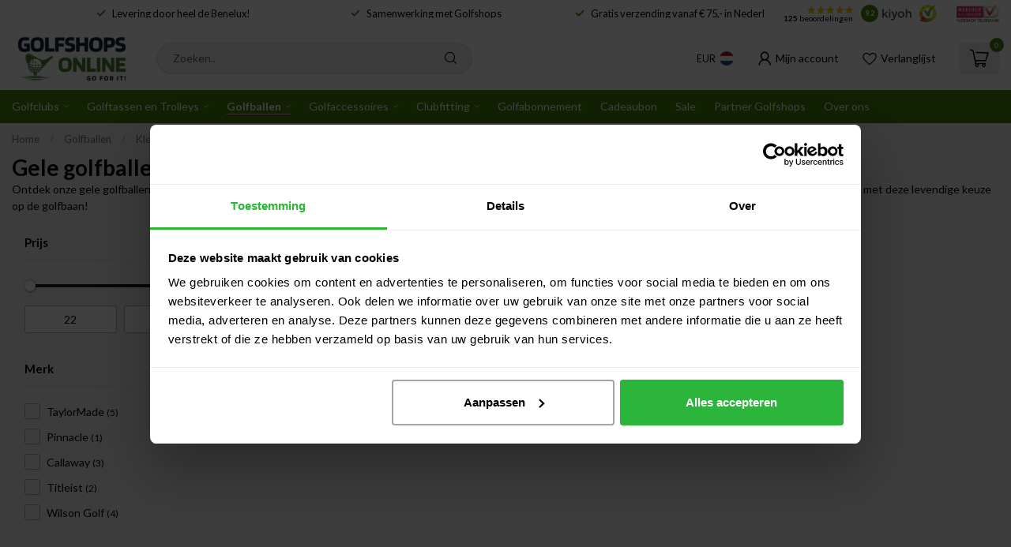

--- FILE ---
content_type: text/html;charset=utf-8
request_url: https://www.golfshopsonline.com/golfballen/kleur/geel/
body_size: 48005
content:
<!DOCTYPE html>
<html lang="nl">
  <head>
<link rel="preconnect" href="https://cdn.webshopapp.com">
<link rel="preconnect" href="https://fonts.googleapis.com">
<link rel="preconnect" href="https://fonts.gstatic.com" crossorigin>
<!--

    Theme Proxima | v1.0.0.1801202301_1_338995
    Theme designed and created by Dyvelopment - We are true e-commerce heroes!

    For custom Lightspeed eCom development or design contact us at www.dyvelopment.com

      _____                  _                                  _   
     |  __ \                | |                                | |  
     | |  | |_   ___   _____| | ___  _ __  _ __ ___   ___ _ __ | |_ 
     | |  | | | | \ \ / / _ \ |/ _ \| '_ \| '_ ` _ \ / _ \ '_ \| __|
     | |__| | |_| |\ V /  __/ | (_) | |_) | | | | | |  __/ | | | |_ 
     |_____/ \__, | \_/ \___|_|\___/| .__/|_| |_| |_|\___|_| |_|\__|
              __/ |                 | |                             
             |___/                  |_|                             
-->

<meta charset="utf-8"/>
<!-- [START] 'blocks/head.rain' -->
<!--

  (c) 2008-2026 Lightspeed Netherlands B.V.
  http://www.lightspeedhq.com
  Generated: 19-01-2026 @ 03:10:01

-->
<link rel="canonical" href="https://www.golfshopsonline.com/golfballen/kleur/geel/"/>
<link rel="alternate" href="https://www.golfshopsonline.com/index.rss" type="application/rss+xml" title="Nieuwe producten"/>
<meta name="robots" content="noodp,noydir"/>
<meta name="google-site-verification" content="GDycprCH4OKpbKP09y-B6iWWmLaQMWnbyaUZZLXENjE"/>
<meta property="og:url" content="https://www.golfshopsonline.com/golfballen/kleur/geel/?source=facebook"/>
<meta property="og:site_name" content="GolfShopsOnline"/>
<meta property="og:title" content="Gele Golfballen voor Betere Zichtbaarheid | GolfShopsOnline"/>
<meta property="og:description" content="Vind de perfecte gele golfbal voor betere zichtbaarheid en prestaties. Ruime keuze uit topmerken, alleen bij GolfShopsOnline."/>
<script>
/* DyApps Theme Addons config */
if( !window.dyapps ){ window.dyapps = {}; }
window.dyapps.addons = {
 "enabled": true,
 "created_at": "15-05-2025 08:09:26",
 "settings": {
    "matrix_separator": ",",
    "filterGroupSwatches": ["kleur"],
    "swatchesForCustomFields": ["handschoen maat"],
    "plan": {
     "can_variant_group": true,
     "can_stockify": true,
     "can_vat_switcher": true,
     "can_age_popup": false,
     "can_custom_qty": false,
     "can_data01_colors": false
    },
    "advancedVariants": {
     "enabled": true,
     "price_in_dropdown": true,
     "stockify_in_dropdown": true,
     "disable_out_of_stock": true,
     "grid_swatches_container_selector": ".dy-collection-grid-swatch-holder",
     "grid_swatches_position": "left",
     "grid_swatches_max_colors": 4,
     "grid_swatches_enabled": true,
     "variant_status_icon": false,
     "display_type": "blocks",
     "product_swatches_size": "default",
     "live_pricing": true
    },
    "age_popup": {
     "enabled": false,
     "logo_url": "",
     "image_footer_url": "",
     "text": {
                 
        "nl": {
         "content": "<h3>Bevestig je leeftijd<\/h3><p>Je moet 18 jaar of ouder zijn om deze website te bezoeken.<\/p>",
         "content_no": "<h3>Sorry!<\/h3><p>Je kunt deze website helaas niet bezoeken.<\/p>",
         "button_yes": "Ik ben 18 jaar of ouder",
         "button_no": "Ik ben jonger dan 18",
        }        }
    },
    "stockify": {
     "enabled": false,
     "stock_trigger_type": "outofstock",
     "optin_policy": false,
     "api": "https://my.dyapps.io/api/public/fbdf04cb06/stockify/subscribe",
     "text": {
                 
        "nl": {
         "email_placeholder": "Jouw e-mailadres",
         "button_trigger": "Geef me een seintje bij voorraad",
         "button_submit": "Houd me op de hoogte!",
         "title": "Laat je e-mailadres achter",
         "desc": "Helaas is dit product momenteel uitverkocht. Laat je e-mailadres achter en we sturen je een e-mail wanneer het product weer beschikbaar is.",
         "bottom_text": "We gebruiken je gegevens alleen voor deze email. Meer info in onze <a href=\"\/service\/privacy-policy\/\" target=\"_blank\">privacy policy<\/a>."
        }        }
    },
    "categoryBanners": {
     "enabled": true,
     "mobile_breakpoint": "576px",
     "category_banner": {"11482756":107,"11482766":107,"11923131":107,"11923130":107,"11923133":107,"11485033":107,"11485034":107,"11485035":107,"11485036":107,"11485038":107,"11484993":107,"11484994":107,"11484997":107,"11484999":107,"11485000":107,"11485002":107,"11482767":107,"11485003":107,"11923753":107,"11920828":107,"11920829":107,"11481624":107,"11481625":107,"11483192":107,"11483190":107,"11483193":107,"11483175":107,"11483178":107,"11483183":107,"11483186":107,"11484876":107,"11483198":107,"11483212":107,"11483215":107,"11483200":107,"11483205":107,"11483208":107,"11484980":107,"11482204":107,"11483272":107,"11483271":107,"11483268":107,"11483267":107,"11483266":107,"11483222":107,"11483251":107,"11483253":107,"11483255":107,"11483220":107,"11920371":107,"11920372":107,"11920370":107,"11922307":107,"11922314":107,"11922368":107,"11922341":107,"11922595":107,"11922611":107,"11922617":107,"11922621":107,"11922627":107,"11922634":107,"11922734":107,"11922737":107,"11922741":107,"11922759":107,"11925575":107,"11925576":107,"11932721":107,"11922769":107,"11922800":107,"11922813":107,"11922814":107,"11922816":107,"11922773":107,"11922777":107,"11922782":107,"11922779":107},
     "banners": {
        
        "107": {
                        
         "nl": { "desktop_image_url": "https://cdn.webshopapp.com/shops/338995/files/475272803/3.png", "mobile_image_url": "https://cdn.webshopapp.com/shops/338995/files/475272803/3.png",  "link_url": "https://www.golfshopsonline.com/clubfitting/clubfitting-bij-onze-partner-golfshops/",  "target": "_blank"}    
        }       }
    }
 },
 "swatches": {
 "default": {"is_default": true, "type": "multi", "values": {"background-size": "10px 10px", "background-position": "0 0, 0 5px, 5px -5px, -5px 0px", "background-image": "linear-gradient(45deg, rgba(100,100,100,0.3) 25%, transparent 25%),  linear-gradient(-45deg, rgba(100,100,100,0.3) 25%, transparent 25%),  linear-gradient(45deg, transparent 75%, rgba(100,100,100,0.3) 75%),  linear-gradient(-45deg, transparent 75%, rgba(100,100,100,0.3) 75%)"}} ,  
 "wit": {"type": "color", "value": "#ffffff"},  
 "zwart": {"type": "color", "value": "#000000"},  
 "geel": {"type": "color", "value": "#ffff00"},  
 "taupe": {"type": "color", "value": "#d5cbb8"},  
 "blauw": {"type": "color", "value": "#000080"},  
 "grijs": {"type": "color", "value": "#d7d7d7"},  
 "rood": {"type": "color", "value": "#ff0000"},  
 "roze": {"type": "color", "value": "#ffc0cb"},  
 "groen": {"type": "color", "value": "#32cd32"},  
 "s": {"type": "image", "value": "https://cdn.webshopapp.com/shops/338995/files/454245451/5.jpg"},  
 "m": {"type": "image", "value": "https://cdn.webshopapp.com/shops/338995/files/454245446/4.jpg"},  
 "m/l": {"type": "image", "value": "https://cdn.webshopapp.com/shops/338995/files/454674674/3.jpg"},  
 "l": {"type": "image", "value": "https://cdn.webshopapp.com/shops/338995/files/454245432/2.jpg"},  
 "xl": {"type": "image", "value": "https://cdn.webshopapp.com/shops/338995/files/454244572/xl.png"},  
 "ml": {"type": "image", "value": "https://cdn.webshopapp.com/shops/338995/files/454674674/3.jpg"}  }
};
</script>
<script>
/* invalid code, disabled: google-site-verification=GDycprCH4OKpbKP09y-B6iWWmLaQMWnbyaUZZLXENjE */
</script>
<script>
/* invalid code, disabled: <script src="https://ajax.googleapis.com/ajax/libs/jquery/3.5.1/jquery.min.js">@@@/script>
<script src="https://www.plannen.nl/api/plannen-embed-v2.js?v=1">@@@ /script> */
</script>
<script>
<meta name="facebook-domain-verification" content="1ye3nt4hddyyft4qzm2b7g0zymqg7h" />
</script>
<script>
(function(w,d,s,l,i){w[l]=w[l]||[];w[l].push({'gtm.start':
new Date().getTime(),event:'gtm.js'});var f=d.getElementsByTagName(s)[0],
j=d.createElement(s),dl=l!='dataLayer'?'&l='+l:'';j.async=true;j.src=
'https://www.googletagmanager.com/gtm.js?id='+i+dl;f.parentNode.insertBefore(j,f);
})(window,document,'script','dataLayer','GTM-N4WP98M');
</script>
<script>
/* CRW - Head injection by InStijl Media - generated at: 18-01-2026 18:30:10 */
var ism_rating = "9.1";
var ism_rating_5 = "4.55";
var ism_ratingcount = "129";
var ism_ratingpage = "https://www.kiyoh.com/reviews/1076491/golfshopsonline";
var ism_last_reviews = '[{"review_id":"ac7a11c4-56fe-4c4f-a1c2-aa71585fffa0","name":"Paul","date":"13-01-2026 01:00","score":10,"review":"Door de feestdagen iets vertraging, maar vervolgens perfect geleverd!"},{"review_id":"97f0199c-26c8-498a-8d1a-e64fa73106be","name":"Erwin","date":"28-12-2025 10:52","score":10,"review":"Professioneel"},{"review_id":"b9c8a3d3-3b74-4490-87b0-673eb0275f42","name":"Jan cor","date":"14-12-2025 21:52","score":9,"review":"Ben klant geworden en blijf dit zeker"},{"review_id":"32210ace-e870-47fb-8338-4d9e9142afb8","name":"Bert","date":"13-12-2025 08:27","score":10,"review":"Het is een mooie stevige tas met ruime vakken voor alle spullen"},{"review_id":"bfbef347-0f1c-49b6-a215-03c01bbd0ccc","name":"Marianne","date":"08-12-2025 12:24","score":10,"review":"Ondanks Sinterklaas drukte de producten op de aangegeven leverdag ontvangen."},{"review_id":"67bfc62e-a942-4bc3-b9e1-48eef872eb19","name":"Dennis","date":"06-12-2025 08:24","score":10,"review":"Zeer goed"},{"review_id":"f87bc45f-eefa-4ce3-b3ae-4a482ff1db45","name":"S","date":"26-11-2025 09:36","score":8,"review":"Ik moest ca vier weken wachten op mijn bestelling. Dit doordat de set niet aangekomen was in de container. Doch op de webshop staat dat het op voorraad was. Daarom heb ik het bij jullie besteld. Verder was het prima."},{"review_id":"493343ac-f83a-42ff-9384-510f879f7d1b","name":"Jan","date":"15-11-2025 10:52","score":9,"review":"Volledig volgens verwachting."}]';
var review_system = "<a href=\'https://www.kiyoh.com/reviews/1076491/golfshopsonline\' target=\'_blank\'>KiyOh</a>";
var shop_name = "GolfShopsOnline";
var starsColor = "#F39200";
var languages = ["/", "/nl/", "/en/", "/de/", "/da/", "/us/", "/es/", "/fr/", "/fc/", "/it/", "/no/", "/pl/"];

/* Inject Rich Snippets */
    (function(){
        var data = {
                "@context": "http://schema.org",
                "@type": "Organization",
                "name" : "GolfShopsOnline",
                "aggregateRating": {
                      "@type": "AggregateRating",
                      "ratingValue" : "9.1",
                      "bestRating" : "10",
                      "reviewCount" : "129",
                      "worstRating" : "1"
                }
        };
        var script = document.createElement("script");
        script.type = "application/ld+json";
        script.innerHTML = JSON.stringify(data);
        document.getElementsByTagName("head")[0].appendChild(script);
    })(document);
</script>
<!--[if lt IE 9]>
<script src="https://cdn.webshopapp.com/assets/html5shiv.js?2025-02-20"></script>
<![endif]-->
<!-- [END] 'blocks/head.rain' -->

<title>Gele Golfballen voor Betere Zichtbaarheid | GolfShopsOnline</title>

<meta name="dyapps-addons-enabled" content="true">
<meta name="dyapps-addons-version" content="2022081001">
<meta name="dyapps-theme-name" content="Proxima">
<meta name="dyapps-theme-editor" content="true">

<meta name="description" content="Vind de perfecte gele golfbal voor betere zichtbaarheid en prestaties. Ruime keuze uit topmerken, alleen bij GolfShopsOnline." />
<meta name="keywords" content="Gele, golfballen" />

<meta http-equiv="X-UA-Compatible" content="IE=edge">
<meta name="viewport" content="width=device-width, initial-scale=1">

<link rel="shortcut icon" href="https://cdn.webshopapp.com/shops/338995/themes/181494/v/2370279/assets/favicon.ico?20240807093047" type="image/x-icon" />
<link rel="preload" as="image" href="https://cdn.webshopapp.com/shops/338995/themes/181494/v/1850614/assets/logo.png?20230425123205">



<script src="https://cdn.webshopapp.com/shops/338995/themes/181494/assets/jquery-1-12-4-min.js?20260116102819"></script>

<script>if(navigator.userAgent.indexOf("MSIE ") > -1 || navigator.userAgent.indexOf("Trident/") > -1) { document.write('<script src="https://cdn.webshopapp.com/shops/338995/themes/181494/assets/intersection-observer-polyfill.js?20260116102819">\x3C/script>') }</script>

<style>/*!
 * Bootstrap Reboot v4.6.1 (https://getbootstrap.com/)
 * Copyright 2011-2021 The Bootstrap Authors
 * Copyright 2011-2021 Twitter, Inc.
 * Licensed under MIT (https://github.com/twbs/bootstrap/blob/main/LICENSE)
 * Forked from Normalize.css, licensed MIT (https://github.com/necolas/normalize.css/blob/master/LICENSE.md)
 */*,*::before,*::after{box-sizing:border-box}html{font-family:sans-serif;line-height:1.15;-webkit-text-size-adjust:100%;-webkit-tap-highlight-color:rgba(0,0,0,0)}article,aside,figcaption,figure,footer,header,hgroup,main,nav,section{display:block}body{margin:0;font-family:-apple-system,BlinkMacSystemFont,"Segoe UI",Roboto,"Helvetica Neue",Arial,"Noto Sans","Liberation Sans",sans-serif,"Apple Color Emoji","Segoe UI Emoji","Segoe UI Symbol","Noto Color Emoji";font-size:1rem;font-weight:400;line-height:1.42857143;color:#212529;text-align:left;background-color:#fff}[tabindex="-1"]:focus:not(:focus-visible){outline:0 !important}hr{box-sizing:content-box;height:0;overflow:visible}h1,h2,h3,h4,h5,h6{margin-top:0;margin-bottom:.5rem}p{margin-top:0;margin-bottom:1rem}abbr[title],abbr[data-original-title]{text-decoration:underline;text-decoration:underline dotted;cursor:help;border-bottom:0;text-decoration-skip-ink:none}address{margin-bottom:1rem;font-style:normal;line-height:inherit}ol,ul,dl{margin-top:0;margin-bottom:1rem}ol ol,ul ul,ol ul,ul ol{margin-bottom:0}dt{font-weight:700}dd{margin-bottom:.5rem;margin-left:0}blockquote{margin:0 0 1rem}b,strong{font-weight:bolder}small{font-size:80%}sub,sup{position:relative;font-size:75%;line-height:0;vertical-align:baseline}sub{bottom:-0.25em}sup{top:-0.5em}a{color:#007bff;text-decoration:none;background-color:transparent}a:hover{color:#0056b3;text-decoration:underline}a:not([href]):not([class]){color:inherit;text-decoration:none}a:not([href]):not([class]):hover{color:inherit;text-decoration:none}pre,code,kbd,samp{font-family:SFMono-Regular,Menlo,Monaco,Consolas,"Liberation Mono","Courier New",monospace;font-size:1em}pre{margin-top:0;margin-bottom:1rem;overflow:auto;-ms-overflow-style:scrollbar}figure{margin:0 0 1rem}img{vertical-align:middle;border-style:none}svg{overflow:hidden;vertical-align:middle}table{border-collapse:collapse}caption{padding-top:.75rem;padding-bottom:.75rem;color:#6c757d;text-align:left;caption-side:bottom}th{text-align:inherit;text-align:-webkit-match-parent}label{display:inline-block;margin-bottom:.5rem}button{border-radius:0}button:focus:not(:focus-visible){outline:0}input,button,select,optgroup,textarea{margin:0;font-family:inherit;font-size:inherit;line-height:inherit}button,input{overflow:visible}button,select{text-transform:none}[role=button]{cursor:pointer}select{word-wrap:normal}button,[type=button],[type=reset],[type=submit]{-webkit-appearance:button}button:not(:disabled),[type=button]:not(:disabled),[type=reset]:not(:disabled),[type=submit]:not(:disabled){cursor:pointer}button::-moz-focus-inner,[type=button]::-moz-focus-inner,[type=reset]::-moz-focus-inner,[type=submit]::-moz-focus-inner{padding:0;border-style:none}input[type=radio],input[type=checkbox]{box-sizing:border-box;padding:0}textarea{overflow:auto;resize:vertical}fieldset{min-width:0;padding:0;margin:0;border:0}legend{display:block;width:100%;max-width:100%;padding:0;margin-bottom:.5rem;font-size:1.5rem;line-height:inherit;color:inherit;white-space:normal}progress{vertical-align:baseline}[type=number]::-webkit-inner-spin-button,[type=number]::-webkit-outer-spin-button{height:auto}[type=search]{outline-offset:-2px;-webkit-appearance:none}[type=search]::-webkit-search-decoration{-webkit-appearance:none}::-webkit-file-upload-button{font:inherit;-webkit-appearance:button}output{display:inline-block}summary{display:list-item;cursor:pointer}template{display:none}[hidden]{display:none !important}/*!
 * Bootstrap Grid v4.6.1 (https://getbootstrap.com/)
 * Copyright 2011-2021 The Bootstrap Authors
 * Copyright 2011-2021 Twitter, Inc.
 * Licensed under MIT (https://github.com/twbs/bootstrap/blob/main/LICENSE)
 */html{box-sizing:border-box;-ms-overflow-style:scrollbar}*,*::before,*::after{box-sizing:inherit}.container,.container-fluid,.container-xl,.container-lg,.container-md,.container-sm{width:100%;padding-right:15px;padding-left:15px;margin-right:auto;margin-left:auto}@media(min-width: 576px){.container-sm,.container{max-width:540px}}@media(min-width: 768px){.container-md,.container-sm,.container{max-width:720px}}@media(min-width: 992px){.container-lg,.container-md,.container-sm,.container{max-width:960px}}@media(min-width: 1200px){.container-xl,.container-lg,.container-md,.container-sm,.container{max-width:1140px}}.row{display:flex;flex-wrap:wrap;margin-right:-15px;margin-left:-15px}.no-gutters{margin-right:0;margin-left:0}.no-gutters>.col,.no-gutters>[class*=col-]{padding-right:0;padding-left:0}.col-xl,.col-xl-auto,.col-xl-12,.col-xl-11,.col-xl-10,.col-xl-9,.col-xl-8,.col-xl-7,.col-xl-6,.col-xl-5,.col-xl-4,.col-xl-3,.col-xl-2,.col-xl-1,.col-lg,.col-lg-auto,.col-lg-12,.col-lg-11,.col-lg-10,.col-lg-9,.col-lg-8,.col-lg-7,.col-lg-6,.col-lg-5,.col-lg-4,.col-lg-3,.col-lg-2,.col-lg-1,.col-md,.col-md-auto,.col-md-12,.col-md-11,.col-md-10,.col-md-9,.col-md-8,.col-md-7,.col-md-6,.col-md-5,.col-md-4,.col-md-3,.col-md-2,.col-md-1,.col-sm,.col-sm-auto,.col-sm-12,.col-sm-11,.col-sm-10,.col-sm-9,.col-sm-8,.col-sm-7,.col-sm-6,.col-sm-5,.col-sm-4,.col-sm-3,.col-sm-2,.col-sm-1,.col,.col-auto,.col-12,.col-11,.col-10,.col-9,.col-8,.col-7,.col-6,.col-5,.col-4,.col-3,.col-2,.col-1{position:relative;width:100%;padding-right:15px;padding-left:15px}.col{flex-basis:0;flex-grow:1;max-width:100%}.row-cols-1>*{flex:0 0 100%;max-width:100%}.row-cols-2>*{flex:0 0 50%;max-width:50%}.row-cols-3>*{flex:0 0 33.3333333333%;max-width:33.3333333333%}.row-cols-4>*{flex:0 0 25%;max-width:25%}.row-cols-5>*{flex:0 0 20%;max-width:20%}.row-cols-6>*{flex:0 0 16.6666666667%;max-width:16.6666666667%}.col-auto{flex:0 0 auto;width:auto;max-width:100%}.col-1{flex:0 0 8.33333333%;max-width:8.33333333%}.col-2{flex:0 0 16.66666667%;max-width:16.66666667%}.col-3{flex:0 0 25%;max-width:25%}.col-4{flex:0 0 33.33333333%;max-width:33.33333333%}.col-5{flex:0 0 41.66666667%;max-width:41.66666667%}.col-6{flex:0 0 50%;max-width:50%}.col-7{flex:0 0 58.33333333%;max-width:58.33333333%}.col-8{flex:0 0 66.66666667%;max-width:66.66666667%}.col-9{flex:0 0 75%;max-width:75%}.col-10{flex:0 0 83.33333333%;max-width:83.33333333%}.col-11{flex:0 0 91.66666667%;max-width:91.66666667%}.col-12{flex:0 0 100%;max-width:100%}.order-first{order:-1}.order-last{order:13}.order-0{order:0}.order-1{order:1}.order-2{order:2}.order-3{order:3}.order-4{order:4}.order-5{order:5}.order-6{order:6}.order-7{order:7}.order-8{order:8}.order-9{order:9}.order-10{order:10}.order-11{order:11}.order-12{order:12}.offset-1{margin-left:8.33333333%}.offset-2{margin-left:16.66666667%}.offset-3{margin-left:25%}.offset-4{margin-left:33.33333333%}.offset-5{margin-left:41.66666667%}.offset-6{margin-left:50%}.offset-7{margin-left:58.33333333%}.offset-8{margin-left:66.66666667%}.offset-9{margin-left:75%}.offset-10{margin-left:83.33333333%}.offset-11{margin-left:91.66666667%}@media(min-width: 576px){.col-sm{flex-basis:0;flex-grow:1;max-width:100%}.row-cols-sm-1>*{flex:0 0 100%;max-width:100%}.row-cols-sm-2>*{flex:0 0 50%;max-width:50%}.row-cols-sm-3>*{flex:0 0 33.3333333333%;max-width:33.3333333333%}.row-cols-sm-4>*{flex:0 0 25%;max-width:25%}.row-cols-sm-5>*{flex:0 0 20%;max-width:20%}.row-cols-sm-6>*{flex:0 0 16.6666666667%;max-width:16.6666666667%}.col-sm-auto{flex:0 0 auto;width:auto;max-width:100%}.col-sm-1{flex:0 0 8.33333333%;max-width:8.33333333%}.col-sm-2{flex:0 0 16.66666667%;max-width:16.66666667%}.col-sm-3{flex:0 0 25%;max-width:25%}.col-sm-4{flex:0 0 33.33333333%;max-width:33.33333333%}.col-sm-5{flex:0 0 41.66666667%;max-width:41.66666667%}.col-sm-6{flex:0 0 50%;max-width:50%}.col-sm-7{flex:0 0 58.33333333%;max-width:58.33333333%}.col-sm-8{flex:0 0 66.66666667%;max-width:66.66666667%}.col-sm-9{flex:0 0 75%;max-width:75%}.col-sm-10{flex:0 0 83.33333333%;max-width:83.33333333%}.col-sm-11{flex:0 0 91.66666667%;max-width:91.66666667%}.col-sm-12{flex:0 0 100%;max-width:100%}.order-sm-first{order:-1}.order-sm-last{order:13}.order-sm-0{order:0}.order-sm-1{order:1}.order-sm-2{order:2}.order-sm-3{order:3}.order-sm-4{order:4}.order-sm-5{order:5}.order-sm-6{order:6}.order-sm-7{order:7}.order-sm-8{order:8}.order-sm-9{order:9}.order-sm-10{order:10}.order-sm-11{order:11}.order-sm-12{order:12}.offset-sm-0{margin-left:0}.offset-sm-1{margin-left:8.33333333%}.offset-sm-2{margin-left:16.66666667%}.offset-sm-3{margin-left:25%}.offset-sm-4{margin-left:33.33333333%}.offset-sm-5{margin-left:41.66666667%}.offset-sm-6{margin-left:50%}.offset-sm-7{margin-left:58.33333333%}.offset-sm-8{margin-left:66.66666667%}.offset-sm-9{margin-left:75%}.offset-sm-10{margin-left:83.33333333%}.offset-sm-11{margin-left:91.66666667%}}@media(min-width: 768px){.col-md{flex-basis:0;flex-grow:1;max-width:100%}.row-cols-md-1>*{flex:0 0 100%;max-width:100%}.row-cols-md-2>*{flex:0 0 50%;max-width:50%}.row-cols-md-3>*{flex:0 0 33.3333333333%;max-width:33.3333333333%}.row-cols-md-4>*{flex:0 0 25%;max-width:25%}.row-cols-md-5>*{flex:0 0 20%;max-width:20%}.row-cols-md-6>*{flex:0 0 16.6666666667%;max-width:16.6666666667%}.col-md-auto{flex:0 0 auto;width:auto;max-width:100%}.col-md-1{flex:0 0 8.33333333%;max-width:8.33333333%}.col-md-2{flex:0 0 16.66666667%;max-width:16.66666667%}.col-md-3{flex:0 0 25%;max-width:25%}.col-md-4{flex:0 0 33.33333333%;max-width:33.33333333%}.col-md-5{flex:0 0 41.66666667%;max-width:41.66666667%}.col-md-6{flex:0 0 50%;max-width:50%}.col-md-7{flex:0 0 58.33333333%;max-width:58.33333333%}.col-md-8{flex:0 0 66.66666667%;max-width:66.66666667%}.col-md-9{flex:0 0 75%;max-width:75%}.col-md-10{flex:0 0 83.33333333%;max-width:83.33333333%}.col-md-11{flex:0 0 91.66666667%;max-width:91.66666667%}.col-md-12{flex:0 0 100%;max-width:100%}.order-md-first{order:-1}.order-md-last{order:13}.order-md-0{order:0}.order-md-1{order:1}.order-md-2{order:2}.order-md-3{order:3}.order-md-4{order:4}.order-md-5{order:5}.order-md-6{order:6}.order-md-7{order:7}.order-md-8{order:8}.order-md-9{order:9}.order-md-10{order:10}.order-md-11{order:11}.order-md-12{order:12}.offset-md-0{margin-left:0}.offset-md-1{margin-left:8.33333333%}.offset-md-2{margin-left:16.66666667%}.offset-md-3{margin-left:25%}.offset-md-4{margin-left:33.33333333%}.offset-md-5{margin-left:41.66666667%}.offset-md-6{margin-left:50%}.offset-md-7{margin-left:58.33333333%}.offset-md-8{margin-left:66.66666667%}.offset-md-9{margin-left:75%}.offset-md-10{margin-left:83.33333333%}.offset-md-11{margin-left:91.66666667%}}@media(min-width: 992px){.col-lg{flex-basis:0;flex-grow:1;max-width:100%}.row-cols-lg-1>*{flex:0 0 100%;max-width:100%}.row-cols-lg-2>*{flex:0 0 50%;max-width:50%}.row-cols-lg-3>*{flex:0 0 33.3333333333%;max-width:33.3333333333%}.row-cols-lg-4>*{flex:0 0 25%;max-width:25%}.row-cols-lg-5>*{flex:0 0 20%;max-width:20%}.row-cols-lg-6>*{flex:0 0 16.6666666667%;max-width:16.6666666667%}.col-lg-auto{flex:0 0 auto;width:auto;max-width:100%}.col-lg-1{flex:0 0 8.33333333%;max-width:8.33333333%}.col-lg-2{flex:0 0 16.66666667%;max-width:16.66666667%}.col-lg-3{flex:0 0 25%;max-width:25%}.col-lg-4{flex:0 0 33.33333333%;max-width:33.33333333%}.col-lg-5{flex:0 0 41.66666667%;max-width:41.66666667%}.col-lg-6{flex:0 0 50%;max-width:50%}.col-lg-7{flex:0 0 58.33333333%;max-width:58.33333333%}.col-lg-8{flex:0 0 66.66666667%;max-width:66.66666667%}.col-lg-9{flex:0 0 75%;max-width:75%}.col-lg-10{flex:0 0 83.33333333%;max-width:83.33333333%}.col-lg-11{flex:0 0 91.66666667%;max-width:91.66666667%}.col-lg-12{flex:0 0 100%;max-width:100%}.order-lg-first{order:-1}.order-lg-last{order:13}.order-lg-0{order:0}.order-lg-1{order:1}.order-lg-2{order:2}.order-lg-3{order:3}.order-lg-4{order:4}.order-lg-5{order:5}.order-lg-6{order:6}.order-lg-7{order:7}.order-lg-8{order:8}.order-lg-9{order:9}.order-lg-10{order:10}.order-lg-11{order:11}.order-lg-12{order:12}.offset-lg-0{margin-left:0}.offset-lg-1{margin-left:8.33333333%}.offset-lg-2{margin-left:16.66666667%}.offset-lg-3{margin-left:25%}.offset-lg-4{margin-left:33.33333333%}.offset-lg-5{margin-left:41.66666667%}.offset-lg-6{margin-left:50%}.offset-lg-7{margin-left:58.33333333%}.offset-lg-8{margin-left:66.66666667%}.offset-lg-9{margin-left:75%}.offset-lg-10{margin-left:83.33333333%}.offset-lg-11{margin-left:91.66666667%}}@media(min-width: 1200px){.col-xl{flex-basis:0;flex-grow:1;max-width:100%}.row-cols-xl-1>*{flex:0 0 100%;max-width:100%}.row-cols-xl-2>*{flex:0 0 50%;max-width:50%}.row-cols-xl-3>*{flex:0 0 33.3333333333%;max-width:33.3333333333%}.row-cols-xl-4>*{flex:0 0 25%;max-width:25%}.row-cols-xl-5>*{flex:0 0 20%;max-width:20%}.row-cols-xl-6>*{flex:0 0 16.6666666667%;max-width:16.6666666667%}.col-xl-auto{flex:0 0 auto;width:auto;max-width:100%}.col-xl-1{flex:0 0 8.33333333%;max-width:8.33333333%}.col-xl-2{flex:0 0 16.66666667%;max-width:16.66666667%}.col-xl-3{flex:0 0 25%;max-width:25%}.col-xl-4{flex:0 0 33.33333333%;max-width:33.33333333%}.col-xl-5{flex:0 0 41.66666667%;max-width:41.66666667%}.col-xl-6{flex:0 0 50%;max-width:50%}.col-xl-7{flex:0 0 58.33333333%;max-width:58.33333333%}.col-xl-8{flex:0 0 66.66666667%;max-width:66.66666667%}.col-xl-9{flex:0 0 75%;max-width:75%}.col-xl-10{flex:0 0 83.33333333%;max-width:83.33333333%}.col-xl-11{flex:0 0 91.66666667%;max-width:91.66666667%}.col-xl-12{flex:0 0 100%;max-width:100%}.order-xl-first{order:-1}.order-xl-last{order:13}.order-xl-0{order:0}.order-xl-1{order:1}.order-xl-2{order:2}.order-xl-3{order:3}.order-xl-4{order:4}.order-xl-5{order:5}.order-xl-6{order:6}.order-xl-7{order:7}.order-xl-8{order:8}.order-xl-9{order:9}.order-xl-10{order:10}.order-xl-11{order:11}.order-xl-12{order:12}.offset-xl-0{margin-left:0}.offset-xl-1{margin-left:8.33333333%}.offset-xl-2{margin-left:16.66666667%}.offset-xl-3{margin-left:25%}.offset-xl-4{margin-left:33.33333333%}.offset-xl-5{margin-left:41.66666667%}.offset-xl-6{margin-left:50%}.offset-xl-7{margin-left:58.33333333%}.offset-xl-8{margin-left:66.66666667%}.offset-xl-9{margin-left:75%}.offset-xl-10{margin-left:83.33333333%}.offset-xl-11{margin-left:91.66666667%}}.d-none{display:none !important}.d-inline{display:inline !important}.d-inline-block{display:inline-block !important}.d-block{display:block !important}.d-table{display:table !important}.d-table-row{display:table-row !important}.d-table-cell{display:table-cell !important}.d-flex{display:flex !important}.d-inline-flex{display:inline-flex !important}@media(min-width: 576px){.d-sm-none{display:none !important}.d-sm-inline{display:inline !important}.d-sm-inline-block{display:inline-block !important}.d-sm-block{display:block !important}.d-sm-table{display:table !important}.d-sm-table-row{display:table-row !important}.d-sm-table-cell{display:table-cell !important}.d-sm-flex{display:flex !important}.d-sm-inline-flex{display:inline-flex !important}}@media(min-width: 768px){.d-md-none{display:none !important}.d-md-inline{display:inline !important}.d-md-inline-block{display:inline-block !important}.d-md-block{display:block !important}.d-md-table{display:table !important}.d-md-table-row{display:table-row !important}.d-md-table-cell{display:table-cell !important}.d-md-flex{display:flex !important}.d-md-inline-flex{display:inline-flex !important}}@media(min-width: 992px){.d-lg-none{display:none !important}.d-lg-inline{display:inline !important}.d-lg-inline-block{display:inline-block !important}.d-lg-block{display:block !important}.d-lg-table{display:table !important}.d-lg-table-row{display:table-row !important}.d-lg-table-cell{display:table-cell !important}.d-lg-flex{display:flex !important}.d-lg-inline-flex{display:inline-flex !important}}@media(min-width: 1200px){.d-xl-none{display:none !important}.d-xl-inline{display:inline !important}.d-xl-inline-block{display:inline-block !important}.d-xl-block{display:block !important}.d-xl-table{display:table !important}.d-xl-table-row{display:table-row !important}.d-xl-table-cell{display:table-cell !important}.d-xl-flex{display:flex !important}.d-xl-inline-flex{display:inline-flex !important}}@media print{.d-print-none{display:none !important}.d-print-inline{display:inline !important}.d-print-inline-block{display:inline-block !important}.d-print-block{display:block !important}.d-print-table{display:table !important}.d-print-table-row{display:table-row !important}.d-print-table-cell{display:table-cell !important}.d-print-flex{display:flex !important}.d-print-inline-flex{display:inline-flex !important}}.flex-row{flex-direction:row !important}.flex-column{flex-direction:column !important}.flex-row-reverse{flex-direction:row-reverse !important}.flex-column-reverse{flex-direction:column-reverse !important}.flex-wrap{flex-wrap:wrap !important}.flex-nowrap{flex-wrap:nowrap !important}.flex-wrap-reverse{flex-wrap:wrap-reverse !important}.flex-fill{flex:1 1 auto !important}.flex-grow-0{flex-grow:0 !important}.flex-grow-1{flex-grow:1 !important}.flex-shrink-0{flex-shrink:0 !important}.flex-shrink-1{flex-shrink:1 !important}.justify-content-start{justify-content:flex-start !important}.justify-content-end{justify-content:flex-end !important}.justify-content-center{justify-content:center !important}.justify-content-between{justify-content:space-between !important}.justify-content-around{justify-content:space-around !important}.align-items-start{align-items:flex-start !important}.align-items-end{align-items:flex-end !important}.align-items-center{align-items:center !important}.align-items-baseline{align-items:baseline !important}.align-items-stretch{align-items:stretch !important}.align-content-start{align-content:flex-start !important}.align-content-end{align-content:flex-end !important}.align-content-center{align-content:center !important}.align-content-between{align-content:space-between !important}.align-content-around{align-content:space-around !important}.align-content-stretch{align-content:stretch !important}.align-self-auto{align-self:auto !important}.align-self-start{align-self:flex-start !important}.align-self-end{align-self:flex-end !important}.align-self-center{align-self:center !important}.align-self-baseline{align-self:baseline !important}.align-self-stretch{align-self:stretch !important}@media(min-width: 576px){.flex-sm-row{flex-direction:row !important}.flex-sm-column{flex-direction:column !important}.flex-sm-row-reverse{flex-direction:row-reverse !important}.flex-sm-column-reverse{flex-direction:column-reverse !important}.flex-sm-wrap{flex-wrap:wrap !important}.flex-sm-nowrap{flex-wrap:nowrap !important}.flex-sm-wrap-reverse{flex-wrap:wrap-reverse !important}.flex-sm-fill{flex:1 1 auto !important}.flex-sm-grow-0{flex-grow:0 !important}.flex-sm-grow-1{flex-grow:1 !important}.flex-sm-shrink-0{flex-shrink:0 !important}.flex-sm-shrink-1{flex-shrink:1 !important}.justify-content-sm-start{justify-content:flex-start !important}.justify-content-sm-end{justify-content:flex-end !important}.justify-content-sm-center{justify-content:center !important}.justify-content-sm-between{justify-content:space-between !important}.justify-content-sm-around{justify-content:space-around !important}.align-items-sm-start{align-items:flex-start !important}.align-items-sm-end{align-items:flex-end !important}.align-items-sm-center{align-items:center !important}.align-items-sm-baseline{align-items:baseline !important}.align-items-sm-stretch{align-items:stretch !important}.align-content-sm-start{align-content:flex-start !important}.align-content-sm-end{align-content:flex-end !important}.align-content-sm-center{align-content:center !important}.align-content-sm-between{align-content:space-between !important}.align-content-sm-around{align-content:space-around !important}.align-content-sm-stretch{align-content:stretch !important}.align-self-sm-auto{align-self:auto !important}.align-self-sm-start{align-self:flex-start !important}.align-self-sm-end{align-self:flex-end !important}.align-self-sm-center{align-self:center !important}.align-self-sm-baseline{align-self:baseline !important}.align-self-sm-stretch{align-self:stretch !important}}@media(min-width: 768px){.flex-md-row{flex-direction:row !important}.flex-md-column{flex-direction:column !important}.flex-md-row-reverse{flex-direction:row-reverse !important}.flex-md-column-reverse{flex-direction:column-reverse !important}.flex-md-wrap{flex-wrap:wrap !important}.flex-md-nowrap{flex-wrap:nowrap !important}.flex-md-wrap-reverse{flex-wrap:wrap-reverse !important}.flex-md-fill{flex:1 1 auto !important}.flex-md-grow-0{flex-grow:0 !important}.flex-md-grow-1{flex-grow:1 !important}.flex-md-shrink-0{flex-shrink:0 !important}.flex-md-shrink-1{flex-shrink:1 !important}.justify-content-md-start{justify-content:flex-start !important}.justify-content-md-end{justify-content:flex-end !important}.justify-content-md-center{justify-content:center !important}.justify-content-md-between{justify-content:space-between !important}.justify-content-md-around{justify-content:space-around !important}.align-items-md-start{align-items:flex-start !important}.align-items-md-end{align-items:flex-end !important}.align-items-md-center{align-items:center !important}.align-items-md-baseline{align-items:baseline !important}.align-items-md-stretch{align-items:stretch !important}.align-content-md-start{align-content:flex-start !important}.align-content-md-end{align-content:flex-end !important}.align-content-md-center{align-content:center !important}.align-content-md-between{align-content:space-between !important}.align-content-md-around{align-content:space-around !important}.align-content-md-stretch{align-content:stretch !important}.align-self-md-auto{align-self:auto !important}.align-self-md-start{align-self:flex-start !important}.align-self-md-end{align-self:flex-end !important}.align-self-md-center{align-self:center !important}.align-self-md-baseline{align-self:baseline !important}.align-self-md-stretch{align-self:stretch !important}}@media(min-width: 992px){.flex-lg-row{flex-direction:row !important}.flex-lg-column{flex-direction:column !important}.flex-lg-row-reverse{flex-direction:row-reverse !important}.flex-lg-column-reverse{flex-direction:column-reverse !important}.flex-lg-wrap{flex-wrap:wrap !important}.flex-lg-nowrap{flex-wrap:nowrap !important}.flex-lg-wrap-reverse{flex-wrap:wrap-reverse !important}.flex-lg-fill{flex:1 1 auto !important}.flex-lg-grow-0{flex-grow:0 !important}.flex-lg-grow-1{flex-grow:1 !important}.flex-lg-shrink-0{flex-shrink:0 !important}.flex-lg-shrink-1{flex-shrink:1 !important}.justify-content-lg-start{justify-content:flex-start !important}.justify-content-lg-end{justify-content:flex-end !important}.justify-content-lg-center{justify-content:center !important}.justify-content-lg-between{justify-content:space-between !important}.justify-content-lg-around{justify-content:space-around !important}.align-items-lg-start{align-items:flex-start !important}.align-items-lg-end{align-items:flex-end !important}.align-items-lg-center{align-items:center !important}.align-items-lg-baseline{align-items:baseline !important}.align-items-lg-stretch{align-items:stretch !important}.align-content-lg-start{align-content:flex-start !important}.align-content-lg-end{align-content:flex-end !important}.align-content-lg-center{align-content:center !important}.align-content-lg-between{align-content:space-between !important}.align-content-lg-around{align-content:space-around !important}.align-content-lg-stretch{align-content:stretch !important}.align-self-lg-auto{align-self:auto !important}.align-self-lg-start{align-self:flex-start !important}.align-self-lg-end{align-self:flex-end !important}.align-self-lg-center{align-self:center !important}.align-self-lg-baseline{align-self:baseline !important}.align-self-lg-stretch{align-self:stretch !important}}@media(min-width: 1200px){.flex-xl-row{flex-direction:row !important}.flex-xl-column{flex-direction:column !important}.flex-xl-row-reverse{flex-direction:row-reverse !important}.flex-xl-column-reverse{flex-direction:column-reverse !important}.flex-xl-wrap{flex-wrap:wrap !important}.flex-xl-nowrap{flex-wrap:nowrap !important}.flex-xl-wrap-reverse{flex-wrap:wrap-reverse !important}.flex-xl-fill{flex:1 1 auto !important}.flex-xl-grow-0{flex-grow:0 !important}.flex-xl-grow-1{flex-grow:1 !important}.flex-xl-shrink-0{flex-shrink:0 !important}.flex-xl-shrink-1{flex-shrink:1 !important}.justify-content-xl-start{justify-content:flex-start !important}.justify-content-xl-end{justify-content:flex-end !important}.justify-content-xl-center{justify-content:center !important}.justify-content-xl-between{justify-content:space-between !important}.justify-content-xl-around{justify-content:space-around !important}.align-items-xl-start{align-items:flex-start !important}.align-items-xl-end{align-items:flex-end !important}.align-items-xl-center{align-items:center !important}.align-items-xl-baseline{align-items:baseline !important}.align-items-xl-stretch{align-items:stretch !important}.align-content-xl-start{align-content:flex-start !important}.align-content-xl-end{align-content:flex-end !important}.align-content-xl-center{align-content:center !important}.align-content-xl-between{align-content:space-between !important}.align-content-xl-around{align-content:space-around !important}.align-content-xl-stretch{align-content:stretch !important}.align-self-xl-auto{align-self:auto !important}.align-self-xl-start{align-self:flex-start !important}.align-self-xl-end{align-self:flex-end !important}.align-self-xl-center{align-self:center !important}.align-self-xl-baseline{align-self:baseline !important}.align-self-xl-stretch{align-self:stretch !important}}.m-0{margin:0 !important}.mt-0,.my-0{margin-top:0 !important}.mr-0,.mx-0{margin-right:0 !important}.mb-0,.my-0{margin-bottom:0 !important}.ml-0,.mx-0{margin-left:0 !important}.m-1{margin:5px !important}.mt-1,.my-1{margin-top:5px !important}.mr-1,.mx-1{margin-right:5px !important}.mb-1,.my-1{margin-bottom:5px !important}.ml-1,.mx-1{margin-left:5px !important}.m-2{margin:10px !important}.mt-2,.my-2{margin-top:10px !important}.mr-2,.mx-2{margin-right:10px !important}.mb-2,.my-2{margin-bottom:10px !important}.ml-2,.mx-2{margin-left:10px !important}.m-3{margin:15px !important}.mt-3,.my-3{margin-top:15px !important}.mr-3,.mx-3{margin-right:15px !important}.mb-3,.my-3{margin-bottom:15px !important}.ml-3,.mx-3{margin-left:15px !important}.m-4{margin:30px !important}.mt-4,.my-4{margin-top:30px !important}.mr-4,.mx-4{margin-right:30px !important}.mb-4,.my-4{margin-bottom:30px !important}.ml-4,.mx-4{margin-left:30px !important}.m-5{margin:50px !important}.mt-5,.my-5{margin-top:50px !important}.mr-5,.mx-5{margin-right:50px !important}.mb-5,.my-5{margin-bottom:50px !important}.ml-5,.mx-5{margin-left:50px !important}.m-6{margin:80px !important}.mt-6,.my-6{margin-top:80px !important}.mr-6,.mx-6{margin-right:80px !important}.mb-6,.my-6{margin-bottom:80px !important}.ml-6,.mx-6{margin-left:80px !important}.p-0{padding:0 !important}.pt-0,.py-0{padding-top:0 !important}.pr-0,.px-0{padding-right:0 !important}.pb-0,.py-0{padding-bottom:0 !important}.pl-0,.px-0{padding-left:0 !important}.p-1{padding:5px !important}.pt-1,.py-1{padding-top:5px !important}.pr-1,.px-1{padding-right:5px !important}.pb-1,.py-1{padding-bottom:5px !important}.pl-1,.px-1{padding-left:5px !important}.p-2{padding:10px !important}.pt-2,.py-2{padding-top:10px !important}.pr-2,.px-2{padding-right:10px !important}.pb-2,.py-2{padding-bottom:10px !important}.pl-2,.px-2{padding-left:10px !important}.p-3{padding:15px !important}.pt-3,.py-3{padding-top:15px !important}.pr-3,.px-3{padding-right:15px !important}.pb-3,.py-3{padding-bottom:15px !important}.pl-3,.px-3{padding-left:15px !important}.p-4{padding:30px !important}.pt-4,.py-4{padding-top:30px !important}.pr-4,.px-4{padding-right:30px !important}.pb-4,.py-4{padding-bottom:30px !important}.pl-4,.px-4{padding-left:30px !important}.p-5{padding:50px !important}.pt-5,.py-5{padding-top:50px !important}.pr-5,.px-5{padding-right:50px !important}.pb-5,.py-5{padding-bottom:50px !important}.pl-5,.px-5{padding-left:50px !important}.p-6{padding:80px !important}.pt-6,.py-6{padding-top:80px !important}.pr-6,.px-6{padding-right:80px !important}.pb-6,.py-6{padding-bottom:80px !important}.pl-6,.px-6{padding-left:80px !important}.m-n1{margin:-5px !important}.mt-n1,.my-n1{margin-top:-5px !important}.mr-n1,.mx-n1{margin-right:-5px !important}.mb-n1,.my-n1{margin-bottom:-5px !important}.ml-n1,.mx-n1{margin-left:-5px !important}.m-n2{margin:-10px !important}.mt-n2,.my-n2{margin-top:-10px !important}.mr-n2,.mx-n2{margin-right:-10px !important}.mb-n2,.my-n2{margin-bottom:-10px !important}.ml-n2,.mx-n2{margin-left:-10px !important}.m-n3{margin:-15px !important}.mt-n3,.my-n3{margin-top:-15px !important}.mr-n3,.mx-n3{margin-right:-15px !important}.mb-n3,.my-n3{margin-bottom:-15px !important}.ml-n3,.mx-n3{margin-left:-15px !important}.m-n4{margin:-30px !important}.mt-n4,.my-n4{margin-top:-30px !important}.mr-n4,.mx-n4{margin-right:-30px !important}.mb-n4,.my-n4{margin-bottom:-30px !important}.ml-n4,.mx-n4{margin-left:-30px !important}.m-n5{margin:-50px !important}.mt-n5,.my-n5{margin-top:-50px !important}.mr-n5,.mx-n5{margin-right:-50px !important}.mb-n5,.my-n5{margin-bottom:-50px !important}.ml-n5,.mx-n5{margin-left:-50px !important}.m-n6{margin:-80px !important}.mt-n6,.my-n6{margin-top:-80px !important}.mr-n6,.mx-n6{margin-right:-80px !important}.mb-n6,.my-n6{margin-bottom:-80px !important}.ml-n6,.mx-n6{margin-left:-80px !important}.m-auto{margin:auto !important}.mt-auto,.my-auto{margin-top:auto !important}.mr-auto,.mx-auto{margin-right:auto !important}.mb-auto,.my-auto{margin-bottom:auto !important}.ml-auto,.mx-auto{margin-left:auto !important}@media(min-width: 576px){.m-sm-0{margin:0 !important}.mt-sm-0,.my-sm-0{margin-top:0 !important}.mr-sm-0,.mx-sm-0{margin-right:0 !important}.mb-sm-0,.my-sm-0{margin-bottom:0 !important}.ml-sm-0,.mx-sm-0{margin-left:0 !important}.m-sm-1{margin:5px !important}.mt-sm-1,.my-sm-1{margin-top:5px !important}.mr-sm-1,.mx-sm-1{margin-right:5px !important}.mb-sm-1,.my-sm-1{margin-bottom:5px !important}.ml-sm-1,.mx-sm-1{margin-left:5px !important}.m-sm-2{margin:10px !important}.mt-sm-2,.my-sm-2{margin-top:10px !important}.mr-sm-2,.mx-sm-2{margin-right:10px !important}.mb-sm-2,.my-sm-2{margin-bottom:10px !important}.ml-sm-2,.mx-sm-2{margin-left:10px !important}.m-sm-3{margin:15px !important}.mt-sm-3,.my-sm-3{margin-top:15px !important}.mr-sm-3,.mx-sm-3{margin-right:15px !important}.mb-sm-3,.my-sm-3{margin-bottom:15px !important}.ml-sm-3,.mx-sm-3{margin-left:15px !important}.m-sm-4{margin:30px !important}.mt-sm-4,.my-sm-4{margin-top:30px !important}.mr-sm-4,.mx-sm-4{margin-right:30px !important}.mb-sm-4,.my-sm-4{margin-bottom:30px !important}.ml-sm-4,.mx-sm-4{margin-left:30px !important}.m-sm-5{margin:50px !important}.mt-sm-5,.my-sm-5{margin-top:50px !important}.mr-sm-5,.mx-sm-5{margin-right:50px !important}.mb-sm-5,.my-sm-5{margin-bottom:50px !important}.ml-sm-5,.mx-sm-5{margin-left:50px !important}.m-sm-6{margin:80px !important}.mt-sm-6,.my-sm-6{margin-top:80px !important}.mr-sm-6,.mx-sm-6{margin-right:80px !important}.mb-sm-6,.my-sm-6{margin-bottom:80px !important}.ml-sm-6,.mx-sm-6{margin-left:80px !important}.p-sm-0{padding:0 !important}.pt-sm-0,.py-sm-0{padding-top:0 !important}.pr-sm-0,.px-sm-0{padding-right:0 !important}.pb-sm-0,.py-sm-0{padding-bottom:0 !important}.pl-sm-0,.px-sm-0{padding-left:0 !important}.p-sm-1{padding:5px !important}.pt-sm-1,.py-sm-1{padding-top:5px !important}.pr-sm-1,.px-sm-1{padding-right:5px !important}.pb-sm-1,.py-sm-1{padding-bottom:5px !important}.pl-sm-1,.px-sm-1{padding-left:5px !important}.p-sm-2{padding:10px !important}.pt-sm-2,.py-sm-2{padding-top:10px !important}.pr-sm-2,.px-sm-2{padding-right:10px !important}.pb-sm-2,.py-sm-2{padding-bottom:10px !important}.pl-sm-2,.px-sm-2{padding-left:10px !important}.p-sm-3{padding:15px !important}.pt-sm-3,.py-sm-3{padding-top:15px !important}.pr-sm-3,.px-sm-3{padding-right:15px !important}.pb-sm-3,.py-sm-3{padding-bottom:15px !important}.pl-sm-3,.px-sm-3{padding-left:15px !important}.p-sm-4{padding:30px !important}.pt-sm-4,.py-sm-4{padding-top:30px !important}.pr-sm-4,.px-sm-4{padding-right:30px !important}.pb-sm-4,.py-sm-4{padding-bottom:30px !important}.pl-sm-4,.px-sm-4{padding-left:30px !important}.p-sm-5{padding:50px !important}.pt-sm-5,.py-sm-5{padding-top:50px !important}.pr-sm-5,.px-sm-5{padding-right:50px !important}.pb-sm-5,.py-sm-5{padding-bottom:50px !important}.pl-sm-5,.px-sm-5{padding-left:50px !important}.p-sm-6{padding:80px !important}.pt-sm-6,.py-sm-6{padding-top:80px !important}.pr-sm-6,.px-sm-6{padding-right:80px !important}.pb-sm-6,.py-sm-6{padding-bottom:80px !important}.pl-sm-6,.px-sm-6{padding-left:80px !important}.m-sm-n1{margin:-5px !important}.mt-sm-n1,.my-sm-n1{margin-top:-5px !important}.mr-sm-n1,.mx-sm-n1{margin-right:-5px !important}.mb-sm-n1,.my-sm-n1{margin-bottom:-5px !important}.ml-sm-n1,.mx-sm-n1{margin-left:-5px !important}.m-sm-n2{margin:-10px !important}.mt-sm-n2,.my-sm-n2{margin-top:-10px !important}.mr-sm-n2,.mx-sm-n2{margin-right:-10px !important}.mb-sm-n2,.my-sm-n2{margin-bottom:-10px !important}.ml-sm-n2,.mx-sm-n2{margin-left:-10px !important}.m-sm-n3{margin:-15px !important}.mt-sm-n3,.my-sm-n3{margin-top:-15px !important}.mr-sm-n3,.mx-sm-n3{margin-right:-15px !important}.mb-sm-n3,.my-sm-n3{margin-bottom:-15px !important}.ml-sm-n3,.mx-sm-n3{margin-left:-15px !important}.m-sm-n4{margin:-30px !important}.mt-sm-n4,.my-sm-n4{margin-top:-30px !important}.mr-sm-n4,.mx-sm-n4{margin-right:-30px !important}.mb-sm-n4,.my-sm-n4{margin-bottom:-30px !important}.ml-sm-n4,.mx-sm-n4{margin-left:-30px !important}.m-sm-n5{margin:-50px !important}.mt-sm-n5,.my-sm-n5{margin-top:-50px !important}.mr-sm-n5,.mx-sm-n5{margin-right:-50px !important}.mb-sm-n5,.my-sm-n5{margin-bottom:-50px !important}.ml-sm-n5,.mx-sm-n5{margin-left:-50px !important}.m-sm-n6{margin:-80px !important}.mt-sm-n6,.my-sm-n6{margin-top:-80px !important}.mr-sm-n6,.mx-sm-n6{margin-right:-80px !important}.mb-sm-n6,.my-sm-n6{margin-bottom:-80px !important}.ml-sm-n6,.mx-sm-n6{margin-left:-80px !important}.m-sm-auto{margin:auto !important}.mt-sm-auto,.my-sm-auto{margin-top:auto !important}.mr-sm-auto,.mx-sm-auto{margin-right:auto !important}.mb-sm-auto,.my-sm-auto{margin-bottom:auto !important}.ml-sm-auto,.mx-sm-auto{margin-left:auto !important}}@media(min-width: 768px){.m-md-0{margin:0 !important}.mt-md-0,.my-md-0{margin-top:0 !important}.mr-md-0,.mx-md-0{margin-right:0 !important}.mb-md-0,.my-md-0{margin-bottom:0 !important}.ml-md-0,.mx-md-0{margin-left:0 !important}.m-md-1{margin:5px !important}.mt-md-1,.my-md-1{margin-top:5px !important}.mr-md-1,.mx-md-1{margin-right:5px !important}.mb-md-1,.my-md-1{margin-bottom:5px !important}.ml-md-1,.mx-md-1{margin-left:5px !important}.m-md-2{margin:10px !important}.mt-md-2,.my-md-2{margin-top:10px !important}.mr-md-2,.mx-md-2{margin-right:10px !important}.mb-md-2,.my-md-2{margin-bottom:10px !important}.ml-md-2,.mx-md-2{margin-left:10px !important}.m-md-3{margin:15px !important}.mt-md-3,.my-md-3{margin-top:15px !important}.mr-md-3,.mx-md-3{margin-right:15px !important}.mb-md-3,.my-md-3{margin-bottom:15px !important}.ml-md-3,.mx-md-3{margin-left:15px !important}.m-md-4{margin:30px !important}.mt-md-4,.my-md-4{margin-top:30px !important}.mr-md-4,.mx-md-4{margin-right:30px !important}.mb-md-4,.my-md-4{margin-bottom:30px !important}.ml-md-4,.mx-md-4{margin-left:30px !important}.m-md-5{margin:50px !important}.mt-md-5,.my-md-5{margin-top:50px !important}.mr-md-5,.mx-md-5{margin-right:50px !important}.mb-md-5,.my-md-5{margin-bottom:50px !important}.ml-md-5,.mx-md-5{margin-left:50px !important}.m-md-6{margin:80px !important}.mt-md-6,.my-md-6{margin-top:80px !important}.mr-md-6,.mx-md-6{margin-right:80px !important}.mb-md-6,.my-md-6{margin-bottom:80px !important}.ml-md-6,.mx-md-6{margin-left:80px !important}.p-md-0{padding:0 !important}.pt-md-0,.py-md-0{padding-top:0 !important}.pr-md-0,.px-md-0{padding-right:0 !important}.pb-md-0,.py-md-0{padding-bottom:0 !important}.pl-md-0,.px-md-0{padding-left:0 !important}.p-md-1{padding:5px !important}.pt-md-1,.py-md-1{padding-top:5px !important}.pr-md-1,.px-md-1{padding-right:5px !important}.pb-md-1,.py-md-1{padding-bottom:5px !important}.pl-md-1,.px-md-1{padding-left:5px !important}.p-md-2{padding:10px !important}.pt-md-2,.py-md-2{padding-top:10px !important}.pr-md-2,.px-md-2{padding-right:10px !important}.pb-md-2,.py-md-2{padding-bottom:10px !important}.pl-md-2,.px-md-2{padding-left:10px !important}.p-md-3{padding:15px !important}.pt-md-3,.py-md-3{padding-top:15px !important}.pr-md-3,.px-md-3{padding-right:15px !important}.pb-md-3,.py-md-3{padding-bottom:15px !important}.pl-md-3,.px-md-3{padding-left:15px !important}.p-md-4{padding:30px !important}.pt-md-4,.py-md-4{padding-top:30px !important}.pr-md-4,.px-md-4{padding-right:30px !important}.pb-md-4,.py-md-4{padding-bottom:30px !important}.pl-md-4,.px-md-4{padding-left:30px !important}.p-md-5{padding:50px !important}.pt-md-5,.py-md-5{padding-top:50px !important}.pr-md-5,.px-md-5{padding-right:50px !important}.pb-md-5,.py-md-5{padding-bottom:50px !important}.pl-md-5,.px-md-5{padding-left:50px !important}.p-md-6{padding:80px !important}.pt-md-6,.py-md-6{padding-top:80px !important}.pr-md-6,.px-md-6{padding-right:80px !important}.pb-md-6,.py-md-6{padding-bottom:80px !important}.pl-md-6,.px-md-6{padding-left:80px !important}.m-md-n1{margin:-5px !important}.mt-md-n1,.my-md-n1{margin-top:-5px !important}.mr-md-n1,.mx-md-n1{margin-right:-5px !important}.mb-md-n1,.my-md-n1{margin-bottom:-5px !important}.ml-md-n1,.mx-md-n1{margin-left:-5px !important}.m-md-n2{margin:-10px !important}.mt-md-n2,.my-md-n2{margin-top:-10px !important}.mr-md-n2,.mx-md-n2{margin-right:-10px !important}.mb-md-n2,.my-md-n2{margin-bottom:-10px !important}.ml-md-n2,.mx-md-n2{margin-left:-10px !important}.m-md-n3{margin:-15px !important}.mt-md-n3,.my-md-n3{margin-top:-15px !important}.mr-md-n3,.mx-md-n3{margin-right:-15px !important}.mb-md-n3,.my-md-n3{margin-bottom:-15px !important}.ml-md-n3,.mx-md-n3{margin-left:-15px !important}.m-md-n4{margin:-30px !important}.mt-md-n4,.my-md-n4{margin-top:-30px !important}.mr-md-n4,.mx-md-n4{margin-right:-30px !important}.mb-md-n4,.my-md-n4{margin-bottom:-30px !important}.ml-md-n4,.mx-md-n4{margin-left:-30px !important}.m-md-n5{margin:-50px !important}.mt-md-n5,.my-md-n5{margin-top:-50px !important}.mr-md-n5,.mx-md-n5{margin-right:-50px !important}.mb-md-n5,.my-md-n5{margin-bottom:-50px !important}.ml-md-n5,.mx-md-n5{margin-left:-50px !important}.m-md-n6{margin:-80px !important}.mt-md-n6,.my-md-n6{margin-top:-80px !important}.mr-md-n6,.mx-md-n6{margin-right:-80px !important}.mb-md-n6,.my-md-n6{margin-bottom:-80px !important}.ml-md-n6,.mx-md-n6{margin-left:-80px !important}.m-md-auto{margin:auto !important}.mt-md-auto,.my-md-auto{margin-top:auto !important}.mr-md-auto,.mx-md-auto{margin-right:auto !important}.mb-md-auto,.my-md-auto{margin-bottom:auto !important}.ml-md-auto,.mx-md-auto{margin-left:auto !important}}@media(min-width: 992px){.m-lg-0{margin:0 !important}.mt-lg-0,.my-lg-0{margin-top:0 !important}.mr-lg-0,.mx-lg-0{margin-right:0 !important}.mb-lg-0,.my-lg-0{margin-bottom:0 !important}.ml-lg-0,.mx-lg-0{margin-left:0 !important}.m-lg-1{margin:5px !important}.mt-lg-1,.my-lg-1{margin-top:5px !important}.mr-lg-1,.mx-lg-1{margin-right:5px !important}.mb-lg-1,.my-lg-1{margin-bottom:5px !important}.ml-lg-1,.mx-lg-1{margin-left:5px !important}.m-lg-2{margin:10px !important}.mt-lg-2,.my-lg-2{margin-top:10px !important}.mr-lg-2,.mx-lg-2{margin-right:10px !important}.mb-lg-2,.my-lg-2{margin-bottom:10px !important}.ml-lg-2,.mx-lg-2{margin-left:10px !important}.m-lg-3{margin:15px !important}.mt-lg-3,.my-lg-3{margin-top:15px !important}.mr-lg-3,.mx-lg-3{margin-right:15px !important}.mb-lg-3,.my-lg-3{margin-bottom:15px !important}.ml-lg-3,.mx-lg-3{margin-left:15px !important}.m-lg-4{margin:30px !important}.mt-lg-4,.my-lg-4{margin-top:30px !important}.mr-lg-4,.mx-lg-4{margin-right:30px !important}.mb-lg-4,.my-lg-4{margin-bottom:30px !important}.ml-lg-4,.mx-lg-4{margin-left:30px !important}.m-lg-5{margin:50px !important}.mt-lg-5,.my-lg-5{margin-top:50px !important}.mr-lg-5,.mx-lg-5{margin-right:50px !important}.mb-lg-5,.my-lg-5{margin-bottom:50px !important}.ml-lg-5,.mx-lg-5{margin-left:50px !important}.m-lg-6{margin:80px !important}.mt-lg-6,.my-lg-6{margin-top:80px !important}.mr-lg-6,.mx-lg-6{margin-right:80px !important}.mb-lg-6,.my-lg-6{margin-bottom:80px !important}.ml-lg-6,.mx-lg-6{margin-left:80px !important}.p-lg-0{padding:0 !important}.pt-lg-0,.py-lg-0{padding-top:0 !important}.pr-lg-0,.px-lg-0{padding-right:0 !important}.pb-lg-0,.py-lg-0{padding-bottom:0 !important}.pl-lg-0,.px-lg-0{padding-left:0 !important}.p-lg-1{padding:5px !important}.pt-lg-1,.py-lg-1{padding-top:5px !important}.pr-lg-1,.px-lg-1{padding-right:5px !important}.pb-lg-1,.py-lg-1{padding-bottom:5px !important}.pl-lg-1,.px-lg-1{padding-left:5px !important}.p-lg-2{padding:10px !important}.pt-lg-2,.py-lg-2{padding-top:10px !important}.pr-lg-2,.px-lg-2{padding-right:10px !important}.pb-lg-2,.py-lg-2{padding-bottom:10px !important}.pl-lg-2,.px-lg-2{padding-left:10px !important}.p-lg-3{padding:15px !important}.pt-lg-3,.py-lg-3{padding-top:15px !important}.pr-lg-3,.px-lg-3{padding-right:15px !important}.pb-lg-3,.py-lg-3{padding-bottom:15px !important}.pl-lg-3,.px-lg-3{padding-left:15px !important}.p-lg-4{padding:30px !important}.pt-lg-4,.py-lg-4{padding-top:30px !important}.pr-lg-4,.px-lg-4{padding-right:30px !important}.pb-lg-4,.py-lg-4{padding-bottom:30px !important}.pl-lg-4,.px-lg-4{padding-left:30px !important}.p-lg-5{padding:50px !important}.pt-lg-5,.py-lg-5{padding-top:50px !important}.pr-lg-5,.px-lg-5{padding-right:50px !important}.pb-lg-5,.py-lg-5{padding-bottom:50px !important}.pl-lg-5,.px-lg-5{padding-left:50px !important}.p-lg-6{padding:80px !important}.pt-lg-6,.py-lg-6{padding-top:80px !important}.pr-lg-6,.px-lg-6{padding-right:80px !important}.pb-lg-6,.py-lg-6{padding-bottom:80px !important}.pl-lg-6,.px-lg-6{padding-left:80px !important}.m-lg-n1{margin:-5px !important}.mt-lg-n1,.my-lg-n1{margin-top:-5px !important}.mr-lg-n1,.mx-lg-n1{margin-right:-5px !important}.mb-lg-n1,.my-lg-n1{margin-bottom:-5px !important}.ml-lg-n1,.mx-lg-n1{margin-left:-5px !important}.m-lg-n2{margin:-10px !important}.mt-lg-n2,.my-lg-n2{margin-top:-10px !important}.mr-lg-n2,.mx-lg-n2{margin-right:-10px !important}.mb-lg-n2,.my-lg-n2{margin-bottom:-10px !important}.ml-lg-n2,.mx-lg-n2{margin-left:-10px !important}.m-lg-n3{margin:-15px !important}.mt-lg-n3,.my-lg-n3{margin-top:-15px !important}.mr-lg-n3,.mx-lg-n3{margin-right:-15px !important}.mb-lg-n3,.my-lg-n3{margin-bottom:-15px !important}.ml-lg-n3,.mx-lg-n3{margin-left:-15px !important}.m-lg-n4{margin:-30px !important}.mt-lg-n4,.my-lg-n4{margin-top:-30px !important}.mr-lg-n4,.mx-lg-n4{margin-right:-30px !important}.mb-lg-n4,.my-lg-n4{margin-bottom:-30px !important}.ml-lg-n4,.mx-lg-n4{margin-left:-30px !important}.m-lg-n5{margin:-50px !important}.mt-lg-n5,.my-lg-n5{margin-top:-50px !important}.mr-lg-n5,.mx-lg-n5{margin-right:-50px !important}.mb-lg-n5,.my-lg-n5{margin-bottom:-50px !important}.ml-lg-n5,.mx-lg-n5{margin-left:-50px !important}.m-lg-n6{margin:-80px !important}.mt-lg-n6,.my-lg-n6{margin-top:-80px !important}.mr-lg-n6,.mx-lg-n6{margin-right:-80px !important}.mb-lg-n6,.my-lg-n6{margin-bottom:-80px !important}.ml-lg-n6,.mx-lg-n6{margin-left:-80px !important}.m-lg-auto{margin:auto !important}.mt-lg-auto,.my-lg-auto{margin-top:auto !important}.mr-lg-auto,.mx-lg-auto{margin-right:auto !important}.mb-lg-auto,.my-lg-auto{margin-bottom:auto !important}.ml-lg-auto,.mx-lg-auto{margin-left:auto !important}}@media(min-width: 1200px){.m-xl-0{margin:0 !important}.mt-xl-0,.my-xl-0{margin-top:0 !important}.mr-xl-0,.mx-xl-0{margin-right:0 !important}.mb-xl-0,.my-xl-0{margin-bottom:0 !important}.ml-xl-0,.mx-xl-0{margin-left:0 !important}.m-xl-1{margin:5px !important}.mt-xl-1,.my-xl-1{margin-top:5px !important}.mr-xl-1,.mx-xl-1{margin-right:5px !important}.mb-xl-1,.my-xl-1{margin-bottom:5px !important}.ml-xl-1,.mx-xl-1{margin-left:5px !important}.m-xl-2{margin:10px !important}.mt-xl-2,.my-xl-2{margin-top:10px !important}.mr-xl-2,.mx-xl-2{margin-right:10px !important}.mb-xl-2,.my-xl-2{margin-bottom:10px !important}.ml-xl-2,.mx-xl-2{margin-left:10px !important}.m-xl-3{margin:15px !important}.mt-xl-3,.my-xl-3{margin-top:15px !important}.mr-xl-3,.mx-xl-3{margin-right:15px !important}.mb-xl-3,.my-xl-3{margin-bottom:15px !important}.ml-xl-3,.mx-xl-3{margin-left:15px !important}.m-xl-4{margin:30px !important}.mt-xl-4,.my-xl-4{margin-top:30px !important}.mr-xl-4,.mx-xl-4{margin-right:30px !important}.mb-xl-4,.my-xl-4{margin-bottom:30px !important}.ml-xl-4,.mx-xl-4{margin-left:30px !important}.m-xl-5{margin:50px !important}.mt-xl-5,.my-xl-5{margin-top:50px !important}.mr-xl-5,.mx-xl-5{margin-right:50px !important}.mb-xl-5,.my-xl-5{margin-bottom:50px !important}.ml-xl-5,.mx-xl-5{margin-left:50px !important}.m-xl-6{margin:80px !important}.mt-xl-6,.my-xl-6{margin-top:80px !important}.mr-xl-6,.mx-xl-6{margin-right:80px !important}.mb-xl-6,.my-xl-6{margin-bottom:80px !important}.ml-xl-6,.mx-xl-6{margin-left:80px !important}.p-xl-0{padding:0 !important}.pt-xl-0,.py-xl-0{padding-top:0 !important}.pr-xl-0,.px-xl-0{padding-right:0 !important}.pb-xl-0,.py-xl-0{padding-bottom:0 !important}.pl-xl-0,.px-xl-0{padding-left:0 !important}.p-xl-1{padding:5px !important}.pt-xl-1,.py-xl-1{padding-top:5px !important}.pr-xl-1,.px-xl-1{padding-right:5px !important}.pb-xl-1,.py-xl-1{padding-bottom:5px !important}.pl-xl-1,.px-xl-1{padding-left:5px !important}.p-xl-2{padding:10px !important}.pt-xl-2,.py-xl-2{padding-top:10px !important}.pr-xl-2,.px-xl-2{padding-right:10px !important}.pb-xl-2,.py-xl-2{padding-bottom:10px !important}.pl-xl-2,.px-xl-2{padding-left:10px !important}.p-xl-3{padding:15px !important}.pt-xl-3,.py-xl-3{padding-top:15px !important}.pr-xl-3,.px-xl-3{padding-right:15px !important}.pb-xl-3,.py-xl-3{padding-bottom:15px !important}.pl-xl-3,.px-xl-3{padding-left:15px !important}.p-xl-4{padding:30px !important}.pt-xl-4,.py-xl-4{padding-top:30px !important}.pr-xl-4,.px-xl-4{padding-right:30px !important}.pb-xl-4,.py-xl-4{padding-bottom:30px !important}.pl-xl-4,.px-xl-4{padding-left:30px !important}.p-xl-5{padding:50px !important}.pt-xl-5,.py-xl-5{padding-top:50px !important}.pr-xl-5,.px-xl-5{padding-right:50px !important}.pb-xl-5,.py-xl-5{padding-bottom:50px !important}.pl-xl-5,.px-xl-5{padding-left:50px !important}.p-xl-6{padding:80px !important}.pt-xl-6,.py-xl-6{padding-top:80px !important}.pr-xl-6,.px-xl-6{padding-right:80px !important}.pb-xl-6,.py-xl-6{padding-bottom:80px !important}.pl-xl-6,.px-xl-6{padding-left:80px !important}.m-xl-n1{margin:-5px !important}.mt-xl-n1,.my-xl-n1{margin-top:-5px !important}.mr-xl-n1,.mx-xl-n1{margin-right:-5px !important}.mb-xl-n1,.my-xl-n1{margin-bottom:-5px !important}.ml-xl-n1,.mx-xl-n1{margin-left:-5px !important}.m-xl-n2{margin:-10px !important}.mt-xl-n2,.my-xl-n2{margin-top:-10px !important}.mr-xl-n2,.mx-xl-n2{margin-right:-10px !important}.mb-xl-n2,.my-xl-n2{margin-bottom:-10px !important}.ml-xl-n2,.mx-xl-n2{margin-left:-10px !important}.m-xl-n3{margin:-15px !important}.mt-xl-n3,.my-xl-n3{margin-top:-15px !important}.mr-xl-n3,.mx-xl-n3{margin-right:-15px !important}.mb-xl-n3,.my-xl-n3{margin-bottom:-15px !important}.ml-xl-n3,.mx-xl-n3{margin-left:-15px !important}.m-xl-n4{margin:-30px !important}.mt-xl-n4,.my-xl-n4{margin-top:-30px !important}.mr-xl-n4,.mx-xl-n4{margin-right:-30px !important}.mb-xl-n4,.my-xl-n4{margin-bottom:-30px !important}.ml-xl-n4,.mx-xl-n4{margin-left:-30px !important}.m-xl-n5{margin:-50px !important}.mt-xl-n5,.my-xl-n5{margin-top:-50px !important}.mr-xl-n5,.mx-xl-n5{margin-right:-50px !important}.mb-xl-n5,.my-xl-n5{margin-bottom:-50px !important}.ml-xl-n5,.mx-xl-n5{margin-left:-50px !important}.m-xl-n6{margin:-80px !important}.mt-xl-n6,.my-xl-n6{margin-top:-80px !important}.mr-xl-n6,.mx-xl-n6{margin-right:-80px !important}.mb-xl-n6,.my-xl-n6{margin-bottom:-80px !important}.ml-xl-n6,.mx-xl-n6{margin-left:-80px !important}.m-xl-auto{margin:auto !important}.mt-xl-auto,.my-xl-auto{margin-top:auto !important}.mr-xl-auto,.mx-xl-auto{margin-right:auto !important}.mb-xl-auto,.my-xl-auto{margin-bottom:auto !important}.ml-xl-auto,.mx-xl-auto{margin-left:auto !important}}@media(min-width: 1300px){.container{max-width:1350px}}</style>


<!-- <link rel="preload" href="https://cdn.webshopapp.com/shops/338995/themes/181494/assets/style.css?20260116102819" as="style">-->
<link rel="stylesheet" href="https://cdn.webshopapp.com/shops/338995/themes/181494/assets/style.css?20260116102819" />
<!-- <link rel="preload" href="https://cdn.webshopapp.com/shops/338995/themes/181494/assets/style.css?20260116102819" as="style" onload="this.onload=null;this.rel='stylesheet'"> -->

<link rel="preload" href="https://fonts.googleapis.com/css?family=Lato:400,300,700&amp;display=fallback" as="style">
<link href="https://fonts.googleapis.com/css?family=Lato:400,300,700&amp;display=fallback" rel="stylesheet">

<link rel="preload" href="https://cdn.webshopapp.com/shops/338995/themes/181494/assets/dy-addons.css?20260116102819" as="style" onload="this.onload=null;this.rel='stylesheet'">


<style>
@font-face {
  font-family: 'proxima-icons';
  src:
    url(https://cdn.webshopapp.com/shops/338995/themes/181494/assets/proxima-icons.ttf?20260116102819) format('truetype'),
    url(https://cdn.webshopapp.com/shops/338995/themes/181494/assets/proxima-icons.woff?20260116102819) format('woff'),
    url(https://cdn.webshopapp.com/shops/338995/themes/181494/assets/proxima-icons.svg?20260116102819#proxima-icons) format('svg');
  font-weight: normal;
  font-style: normal;
  font-display: block;
}
</style>
<link rel="preload" href="https://cdn.webshopapp.com/shops/338995/themes/181494/assets/settings.css?20260116102819" as="style">
<link rel="preload" href="https://cdn.webshopapp.com/shops/338995/themes/181494/assets/custom.css?20260116102819" as="style">
<link rel="stylesheet" href="https://cdn.webshopapp.com/shops/338995/themes/181494/assets/settings.css?20260116102819" />
<link rel="stylesheet" href="https://cdn.webshopapp.com/shops/338995/themes/181494/assets/custom.css?20260116102819" />
<link rel="stylesheet" href="https://cdn.webshopapp.com/shops/338995/themes/181494/assets/ism-css.css?20260116102819" />

<!-- <link rel="preload" href="https://cdn.webshopapp.com/shops/338995/themes/181494/assets/settings.css?20260116102819" as="style" onload="this.onload=null;this.rel='stylesheet'">
<link rel="preload" href="https://cdn.webshopapp.com/shops/338995/themes/181494/assets/custom.css?20260116102819" as="style" onload="this.onload=null;this.rel='stylesheet'"> -->



<script>
  window.theme = {
    isDemoShop: false,
    language: 'nl',
    template: 'pages/collection.rain',
    pageData: {},
    dyApps: {
      version: 20220101
    }
  };

</script>


	

<script type="text/javascript" src="https://cdn.webshopapp.com/shops/338995/themes/181494/assets/swiper-453-min.js?20260116102819" defer></script>
<script type="text/javascript" src="https://cdn.webshopapp.com/shops/338995/themes/181494/assets/global.js?20260116102819" defer></script>

<script type="text/javascript" src="https://cdn.webshopapp.com/shops/338995/themes/181494/assets/monitor-xhr.js?20260116102819" defer></script>



<!-- Preload scripts for better performance -->

<!-- Tweakwise Config and Suggestions Script -->
<script>
  const static_url = 'https://static.webshopapp.com/shops/338995/';
  const shop_locale = 'nl-NL';
	const currencyCode = 'EUR';
  
  window["twn-starter-config"] = window["twn-starter-config"] || {};
  window["twn-starter-config"].auto = false;
	window["twn-starter-config"].history = 'query';

  
  window["twn-starter-config"].on = {
    
    "twn.add-to-cart": function (event) {
      const productJsonUrl = event.data.url + "?format=json";
      console.log(productJsonUrl);

      fetch(productJsonUrl)
        .then(res => {
          if (!res.ok) throw new Error("Kon productdata niet ophalen");
          return res.json();
        })
        .then(productData => {
          const product = productData.product;
          const variantId = product.vid;
          const quantity = 1;

          if (product.options && Object.keys(product.options).length > 0) {
            // alert("Dit product heeft verplichte opties. Voeg het toe via de productpagina.");
            window.location.href = event.data.url;
            return;
          }

          return fetch(`/cart/add/${variantId}`, {
            method: "POST",
            headers: { "Content-Type": "application/x-www-form-urlencoded" },
            body: `quantity=${quantity}`
          })
          .then(res => {
            if (!res.ok) throw new Error("Netwerkfout bij toevoegen aan winkelwagen");
            return res.text();
          })
          .then(cartHtml => {

            console.log("Product succesvol toegevoegd!");
            const newQty = $(cartHtml).find('#cart-qty').html();
            const cartItems = $(cartHtml).find('.cart-items-holder').html();

            $('#cart-qty').html( newQty );
            $('.cart-items-holder').html( cartItems );


            function ISMpad(number, length) {
              var str = '' + number;
              while (str.length < length) { str = '0' + str; }
              return str;
            }

            function ismProductImage(id, size) {
              size = size || '650x650x2';
              return static_url + 'files/' + ISMpad(id, 9) + '/' + size + '/image.jpg';
            }

            function formatPrice(price){
              return new Intl.NumberFormat(shop_locale, { style: 'decimal', minimumFractionDigits: 2, maximumFractionDigits: 2 }).format(price);
            }

            const titleEl = document.getElementById("fm-cart-product-title");
            if (titleEl) titleEl.innerText = product.title;

            const priceInclEl = document.getElementById("fm-cart-price-incl");
            if (priceInclEl && product.price.price_incl !== undefined) priceInclEl.innerText = formatPrice(product.price.price_incl);

            const priceExclEl = document.getElementById("fm-cart-price-excl");
            if (priceExclEl && product.price.price_excl !== undefined) priceExclEl.innerText = formatPrice(product.price.price_excl);

            const priceEl = document.getElementById("fm-cart-price");
            if (priceEl && product.price.price !== undefined) priceEl.innerText = formatPrice(product.price.price);

            const imageEl = document.getElementById("fm-cart-image");
            if (imageEl && product.id) {
              imageEl.innerHTML = "";
              const img = document.createElement("img");
              img.src = ismProductImage(product.image, "200x200x2");
              img.className = "img-fluid";
              imageEl.appendChild(img);
            }

            const modal = document.getElementById("fancy-modal-cart");
            if (modal) modal.classList.add("active");
          });

        })
        .catch(err => {
          console.error("Fout bij toevoegen van product:", err);
          alert("Kon product niet toevoegen aan winkelwagen.");
        });
    },

    "twn.add-to-favorites": function (event) {
      const productId = event.data.itemno;
      window.location = 'https://www.golfshopsonline.com/account/wishlistAdd/'+productId+'/';
    },
    "twn.product.click": function (event) {
      const item = event.data;

      const productId = item.itemno;
      const productName = item.name;
      const brand = item.brand || '';
      const variant = item.attributes.find(attr => attr.name === "variantid")?.values[0] || '';
      const discount = item.price_old > item.price ? (item.price_old - item.price) : 0;
      const price = item.price;
      const index = item.index || 0; // if available

      // select_item Datalayer event
      GA_selectItem(productId, productName, discount, index, brand, variant, price);
    },
    "twn.product.visible": function (event) {

      const item = event.data;
      let element = event.targetElement.querySelector('.twn-product-quickview');
      if (!element) return;

      const variantid = item.attributes.find((o) => o.name == "variantid").values[0];
      const quickview = item.attributes.find((o) => o.name == "quickview").values[0];
      const url_quickview = item.attributes.find((o) => o.name == "url_quickview").values[0];

      element.addEventListener('click', function(e) {
        e.preventDefault();

        var pid = item.itemno;
        var jsonUrl = url_quickview;

        if( $( window ).width() > 890 )
        { 
          theme.productHandler.getDataPromise(jsonUrl, pid).then( function(productData)
          { 
            theme.quickshop.hydrate(productData);
            theme.fancyBoxes.new('quickshop-holder');
            theme.fancyBoxes.box('quickshop-holder').onClear(theme.quickshop.clear);
          }).
          catch(function(err)
          {
            let alert = new theme.message(err)
            alert.append();
          });

          e.preventDefault();
        }

      })

    },
    "twn.request.navigation.success": function (event) {
      var products = event.data.items;
      var wishlist_json = 'https://www.golfshopsonline.com/account/wishlist/?format=json';
      var addedProducts = [];

      $.getJSON(wishlist_json, function(data) {
        // Get products from wishlist
        if (data.wishlist) {
          $.each(data.wishlist, function(i, product) {
            addedProducts.push(product.item.id);
          });
        }

        // Now that addedProducts is filled, iterate over products
        for (var product of products) {

          // Check if added to a wishlist
          if (!addedProducts.includes(parseInt(product.itemno))) continue;

          // Get element of this product
          var element = document.querySelector(`div[data-item-id="${product.itemno}"]`);
          if (!element) continue;

          // Find favourite button
          var collection = element.getElementsByClassName('twn-product-favorites');
          if (!collection[0]) continue;

          // Add class to show that product is added
          collection[0].classList.add('is-added');
        }
      });
    }
  };

  // When suggestions are ready, bind the input
  window.addEventListener("twn.suggestions.ready", function () {
      window.tweakwiseSuggestions({
        input: "#tweakwise-input",
        instancekey: "5c4825cf",
        cid: "1"
      });
  });
   
  // Pass the parameter to the URL when going to the /search/ page
     window.addEventListener("twn.starter.ready", function() {
      var options = {
          output: "#tweakwise-output",
          cid: "12163489"
      };
      var listerPage = window.tweakwiseListerPage(options);
      listerPage.setOpen(true);
  });
  
  // Failover logic for fallback script
  window.tweakwiseFailover = function (src) {
    const script = document.createElement("script");
    script.async = true;
    script.src = src;
    document.head.appendChild(script);
  };
</script>

<!-- Tweakwise tracking script -->
<script>
  // Twig sets page.account.id if it exists
  var profileKey = '';

  // Fallback for users who are not loggin in: generate unique ID
  if (!profileKey) {
    function readCookie(cookieName) {
      let match = document.cookie.match(new RegExp('(^| )' + cookieName + '=([^;]+)'));
      if (match) return match[2];
      return null;
    }

    function writeCookie(cookieName, cookieValue, expiryDays) {
      var expires = "";
      if (expiryDays) {
        var date = new Date();
        date.setTime(date.getTime() + (expiryDays * 24 * 60 * 60 * 1000));
        expires = "; expires=" + date.toUTCString();
      }
      document.cookie = cookieName + "=" + cookieValue + expires + "; path=/";
    }

    var visitorId = readCookie('visitor_id');
    if (!visitorId) {
      visitorId = 'visitor-' + Math.random().toString(36).substring(2, 15);
      writeCookie('visitor_id', visitorId, 30);
    }
    profileKey = visitorId;
  }

  // Init Tweakwise tracking script
  (function(w, d, l, i, p, u) {
    w['_twa'] = l;
    w[l] = w[l] || [];
    w[l].push({ 'twa.start': new Date().getTime(), event: 'twa.js' });
    w[l].push({ 'twa.instance': i, event: 'twa.init' });
    
    p && w[l].push({ 'twa.profile': p, event: 'twa.profile' });
    if(p){ w[l].getProfileKey = function(){ return p; } }

    var f = d.getElementsByTagName('script')[0],
        j = d.createElement('script');
    j.async = true;
    j.src = u;
    f.parentNode.insertBefore(j, f);

  })(window, document, 'tweakwiseLayer', '5c4825cf', profileKey, "//navigator-analytics.tweakwise.com/bundles/scout.js");

  
  document.addEventListener('DOMContentLoaded', function () {
        
        
          });
  
</script>

<script
  src="https://gateway.tweakwisenavigator.net/js/5c4825cf/tweakwise.js"
  data-failover="https://gateway.tweakwisenavigator.com/js/5c4825cf/tweakwise.js"
  onerror="window.tweakwiseFailover(this.dataset.failover)"
  defer
></script>  </head>
  <body class="layout-custom usp-carousel-pos-top page-collection">
    

	
    
    <div id="mobile-nav-holder" class="fancy-box from-left overflow-hidden p-0">
    	<div id="mobile-nav-header" class="p-3 border-bottom-gray gray-border-bottom">
        <div class="flex-grow-1 font-headings fz-160">Menu</div>
        <div id="mobile-lang-switcher" class="d-flex align-items-center mr-3 lh-1">
          <span class="flag-icon flag-icon-nl mr-1"></span> <span class="">EUR</span>
        </div>
        <i class="icon-x-l close-fancy"></i>
      </div>
      <div id="mobile-nav-content"></div>
    </div>
    
    <header id="header" class="usp-carousel-pos-top header-scrollable">
<!--
originalUspCarouselPosition = top
uspCarouselPosition = top
      amountOfSubheaderFeatures = 5
      uspsInSubheader = false
      uspsInSubheader = false -->
<div id="header-holder" class="usp-carousel-pos-top">
    	


  <div class="usp-bar usp-bar-top">
    <div class="container d-flex align-items-center">
      <div class="usp-carousel swiper-container usp-carousel-top usp-def-amount-3">
    <div class="swiper-wrapper" data-slidesperview-desktop="">
                <div class="swiper-slide usp-carousel-item">
          <i class="icon-check-b usp-carousel-icon"></i> <span class="usp-item-text">Clubfitting door PGA Pro's</span>
        </div>
                        <div class="swiper-slide usp-carousel-item">
          <i class="icon-check-b usp-carousel-icon"></i> <span class="usp-item-text">Levering door heel de Benelux!</span>
        </div>
                        <div class="swiper-slide usp-carousel-item">
          <i class="icon-check-b usp-carousel-icon"></i> <span class="usp-item-text">Samenwerking met Golfshops</span>
        </div>
                        <div class="swiper-slide usp-carousel-item">
          <i class="icon-check-b usp-carousel-icon"></i> <span class="usp-item-text">Gratis verzending vanaf € 75,- in Nederland </span>
        </div>
            </div>
  </div>


          
    			
  <div class="subheader-rating d-flex align-items-center ">
        <div class="stars d-none d-sm-inline-block fz-080 text-right mr-1">
    	<i class="icon-star-s valign-middle header-star-fill"></i><i class="icon-star-s valign-middle header-star-fill"></i><i class="icon-star-s valign-middle header-star-fill"></i><i class="icon-star-s valign-middle header-star-fill"></i><i class="icon-star-s valign-middle header-star-fill mr-0"></i>            	<div><strong>125</strong> beoordelingen</div>
        	</div>
        <a href="https://www.kiyoh.com/reviews/1076491/golfshopsonline" class="header-rating header-rating-circle ml-1">
      <strong class="total">9.2</strong>
          </a>
  </div>

    <div class="subheader-hallmark pl-1">

                <a href="https://www.kiyoh.com/reviews/1076491/golfshopsonline" target="_blank" class="d-none d-md-inline-block">
            <svg xmlns="http://www.w3.org/2000/svg" class="hallmark-img hallmark-kiyoh" viewBox="0 0 270.7 86.6" xmlns:v="https://vecta.io/nano"><path d="M0 21.4h7.2v25.8l12.9-13.8h8.7L16.4 46.1l12.8 18.5h-8.4L11.6 51l-4.4 4.6v8.9H0V21.4zm33.2 12h7.2v31.2h-7.2zm44 15.7V49c0-8.9 7.1-16.3 16.7-16.3s16.6 7.3 16.6 16.2v.1c0 8.9-7.1 16.3-16.7 16.3S77.2 58 77.2 49.1m26.1 0V49c0-5.5-4-10-9.6-10-5.7 0-9.4 4.5-9.4 9.9v.1c0 5.4 4 10 9.5 10 5.8 0 9.5-4.5 9.5-9.9m13-27.7h7.2v16.7c2-2.9 4.9-5.4 9.8-5.4 7 0 11.1 4.7 11.1 11.9v19.9h-7.2V46.8c0-4.8-2.4-7.6-6.7-7.6-4.1 0-7 2.9-7 7.7v17.6h-7.2V21.4h0zM41 25.8a4.23 4.23 0 0 1-4.2 4.2 4.23 4.23 0 0 1-4.2-4.2 4.23 4.23 0 0 1 4.2-4.2 4.23 4.23 0 0 1 4.2 4.2m27.4 7.5h7.5L64.5 65.5c-3.2 7.9-8.3 14.1-20.9 11.1v-5.7c7.3 1.5 12 .3 14.2-6.1L45.7 33.3h7.7l7.8 22.4 7.2-22.4z" opacity=".95" fill="#464545"/><path d="M214 17.8l-6.8-13c-11.3 5.9-19.7 16.8-22 29.9l14.8 2.7c1.3-8.5 6.7-15.7 14-19.6" fill="#ffca12"/><path d="M199.7 41.5c0-1.4.1-2.8.3-4.2l-14.8-2.7c-1 5.6-.9 11.7.4 17.2l15-3.4c-.6-2.2-.9-4.5-.9-6.9" fill="#dc892a"/><path d="M200.6 48.4l-15 3.4c1.1 4.6 2.9 8.9 5.3 12.8l13.3-8.3c-1.6-2.4-2.9-5.1-3.6-7.9" fill="#ed9c00"/><path d="M204.2 56.4l-13.3 8.3c2 3.2 4.3 6.1 7 8.6-7.3 2.3-14.6 3.3-14.6 3.3.3.3 8.6 5.9 21.6 8.6l10-19.5c-4.4-2.1-8.1-5.3-10.7-9.3" fill="#d0380d"/><path d="M226.5 68.4c-4.2 0-8.1-1-11.7-2.7l-10 19.5c6.3 1.3 13.8 1.9 22 .9V68.3c-.1.1-.2.1-.3.1" fill="#dd6826"/><path d="M226.8 68.3V86c3.8-.5 7.8-1.3 12-2.6h0c3.7-1.1 7.1-2.7 10.3-4.7l-8.7-14.2c-4 2.4-8.6 3.8-13.6 3.8" fill="#94be1c"/><path d="M253.3 41.5c0 9.7-5.2 18.2-12.9 22.9l8.7 14.2c14.9-9.2 23-28 19.1-45.3l-15.3 3.3c.3 1.7.4 3.3.4 4.9" fill="#cad229"/><path d="M227.3 0c-7.2-.1-14.1 1.7-20.1 4.8l6.8 13c15.6-8.6 36 1.6 38.8 18.9l15.3-3.3C264.1 14.5 247.5.2 227.3 0" fill="#e7df09"/><path d="M225.4 39.7l-7.7-11.5h-13.2l18.6 28.7h10.8c5.9-28.8 13.2-43.1 36.8-53.5-21.7.5-39.3 16.5-45.3 36.3" fill="#68b03d"/></svg>
      </a>
            <a href="https://www.kiyoh.com/reviews/1076491/golfshopsonline" target="_blank" class="d-inline-block d-md-none">
      <svg viewBox="183.3 -0.004 87.4 86.605" xmlns="http://www.w3.org/2000/svg" class="hallmark-img hallmark-icon hallmark-kiyoh">
  <path d="M214 17.8l-6.8-13c-11.3 5.9-19.7 16.8-22 29.9l14.8 2.7c1.3-8.5 6.7-15.7 14-19.6" fill="#ffca12"/>
  <path d="M199.7 41.5c0-1.4.1-2.8.3-4.2l-14.8-2.7c-1 5.6-.9 11.7.4 17.2l15-3.4c-.6-2.2-.9-4.5-.9-6.9" fill="#dc892a"/>
  <path d="M200.6 48.4l-15 3.4c1.1 4.6 2.9 8.9 5.3 12.8l13.3-8.3c-1.6-2.4-2.9-5.1-3.6-7.9" fill="#ed9c00"/>
  <path d="M204.2 56.4l-13.3 8.3c2 3.2 4.3 6.1 7 8.6-7.3 2.3-14.6 3.3-14.6 3.3.3.3 8.6 5.9 21.6 8.6l10-19.5c-4.4-2.1-8.1-5.3-10.7-9.3" fill="#d0380d"/>
  <path d="M226.5 68.4c-4.2 0-8.1-1-11.7-2.7l-10 19.5c6.3 1.3 13.8 1.9 22 .9V68.3c-.1.1-.2.1-.3.1" fill="#dd6826"/>
  <path d="M226.8 68.3V86c3.8-.5 7.8-1.3 12-2.6h0c3.7-1.1 7.1-2.7 10.3-4.7l-8.7-14.2c-4 2.4-8.6 3.8-13.6 3.8" fill="#94be1c"/>
  <path d="M253.3 41.5c0 9.7-5.2 18.2-12.9 22.9l8.7 14.2c14.9-9.2 23-28 19.1-45.3l-15.3 3.3c.3 1.7.4 3.3.4 4.9" fill="#cad229"/>
  <path d="M227.3 0c-7.2-.1-14.1 1.7-20.1 4.8l6.8 13c15.6-8.6 36 1.6 38.8 18.9l15.3-3.3C264.1 14.5 247.5.2 227.3 0" fill="#e7df09"/>
  <path d="M225.4 39.7l-7.7-11.5h-13.2l18.6 28.7h10.8c5.9-28.8 13.2-43.1 36.8-53.5-21.7.5-39.3 16.5-45.3 36.3" fill="#68b03d"/>
</svg>
      </a>
      </div>
  
    
        	<div class="subheader-hallmark d-none d-md-inline-block">
      	        <a href="https://www.keurmerk.info/nl/consumenten/webwinkel/?key=17545" target="_blank" class="">
                      <img src="https://cdn.webshopapp.com/shops/338995/themes/181494/v/1912924/assets/hallmark.png?20230608141653" alt="" class="header-hallmark-img">
                  </a>
      	    	</div>
        </div>
  </div>
    
  <div id="header-content" class="container logo-left d-flex align-items-center ">
    <div id="header-left" class="header-col d-flex align-items-center">      
      <div id="mobilenav" class="nav-icon hb-icon d-lg-none" data-trigger-fancy="mobile-nav-holder">
            <div class="hb-icon-line line-1"></div>
            <div class="hb-icon-line line-2"></div>
            <div class="hb-icon-label">Menu</div>
      </div>
            
            
            	
      <a href="https://www.golfshopsonline.com/" class="mr-3 mr-sm-0">
<!--       <img class="logo" src="https://cdn.webshopapp.com/shops/338995/themes/181494/v/1850614/assets/logo.png?20230425123205" alt="De mooiste Golfclubs &amp; Golfaccessoires| GolfShopsOnline"> -->
    	        <img class="logo d-none d-sm-inline-block" src="https://cdn.webshopapp.com/shops/338995/themes/181494/v/1850614/assets/logo.png?20230425123205" alt="De mooiste Golfclubs &amp; Golfaccessoires| GolfShopsOnline">
        <img class="logo mobile-logo d-inline-block d-sm-none" src="https://cdn.webshopapp.com/shops/338995/themes/181494/v/1850623/assets/logo-mobile.png?20230425141115" alt="De mooiste Golfclubs &amp; Golfaccessoires| GolfShopsOnline">
    	    </a>
		
            
            <form id="header-search" action="https://www.golfshopsonline.com/search/" method="get" class="d-none d-lg-block ml-4 is-dummy" onsubmit="return false;">
                <input id="tweakwise-input"  maxlength="50" type="text" name="q" class="theme-input search-input header-search-input as-body border-none br-xl pl-20" placeholder="Zoeken..">
                <button class="search-button r-10" type="submit"><i class="icon-search c-body-text"></i></button>
        <div id="search-results" class="as-body px-3 py-3 pt-2 row apply-shadow"></div>
      </form>
            
    </div>
        
    <div id="header-right" class="header-col with-labels">
        
      <div id="header-fancy-language" class="header-item d-none d-md-block" tabindex="0">
        <span class="header-link" data-tooltip title="Taal & Valuta" data-placement="bottom" data-trigger-fancy="fancy-language">
          <span id="header-locale-code">EUR</span>
          <span class="flag-icon flag-icon-nl"></span> 
        </span>
              </div>

      <div id="header-fancy-account" class="header-item">
        
                	<span class="header-link" data-tooltip title="Mijn account" data-placement="bottom" data-trigger-fancy="fancy-account" data-fancy-type="hybrid">
            <i class="header-icon icon-user"></i>
            <span class="header-icon-label">Mijn account</span>
        	</span>
              </div>

            <div id="header-wishlist" class="d-none d-md-block header-item">
        <a href="https://www.golfshopsonline.com/account/wishlist/" class="header-link" data-tooltip title="Verlanglijst" data-placement="bottom" data-fancy="fancy-account-holder">
          <i class="header-icon icon-heart"></i>
          <span class="header-icon-label">Verlanglijst</span>
        </a>
      </div>
            
      <div id="header-fancy-cart" class="header-item mr-0">
        <a href="https://www.golfshopsonline.com/cart/" id="cart-header-link" class="cart header-link justify-content-center" data-trigger-fancy="fancy-cart">
            <i id="header-icon-cart" class="icon-shopping-cart"></i><span id="cart-qty" class="shopping-cart">0</span>
        </a>
      </div>
    </div>
    
  </div>
</div>


	<div id="navbar-holder" class="navbar-border-both hidden-xxs hidden-xs hidden-sm">
  <div class="container">
      <nav id="navbar" class="navbar-type-mega d-flex justify-content-center pos-relative navbar-compact">

<ul id="navbar-items" class="flex-grow-1 item-spacing-small  megamenu compact text-left">
        
  		  
          				        <li class="navbar-item navbar-main-item navbar-main-item-dropdown" data-navbar-id="12053223">
          <a href="https://www.golfshopsonline.com/golfclubs/" class="navbar-main-link navbar-main-link-dropdown">Golfclubs</a>
<!-- navbar test -->
          <!-- navbar test 2 -->
                    <ul class="navbar-sub megamenu pt-4 pb-3 px-3">
            <li>
              <div class="container">
              <div class="row">
              
              <div class="col maxheight">
                            <div class="row">
                              <div class="col-3 sub-holder mb-3">
                  <a href="https://www.golfshopsonline.com/golfclubs/heren/" class="fz-110 bold">Heren </a>
                  
                                    	                    <ul class="sub2 mt-1">
                                            	                        <li>
                          <a href="https://www.golfshopsonline.com/golfclubs/heren/drivers/">Drivers</a>
                        </li>
                      	                                            	                        <li>
                          <a href="https://www.golfshopsonline.com/golfclubs/heren/fairway-woods/">Fairway woods</a>
                        </li>
                      	                                            	                        <li>
                          <a href="https://www.golfshopsonline.com/golfclubs/heren/hybrides/">Hybrides</a>
                        </li>
                      	                                            	                        <li>
                          <a href="https://www.golfshopsonline.com/golfclubs/heren/ijzers/">IJzers</a>
                        </li>
                      	                                            	                        <li>
                          <a href="https://www.golfshopsonline.com/golfclubs/heren/wedges/">Wedges</a>
                        </li>
                      	                                            	                        <li>
                          <a href="https://www.golfshopsonline.com/golfclubs/heren/putters/">Putters</a>
                        </li>
                      	                                                                </ul>
                                  </div>
                
                              <div class="col-3 sub-holder mb-3">
                  <a href="https://www.golfshopsonline.com/golfclubs/dames/" class="fz-110 bold">Dames</a>
                  
                                    	                    <ul class="sub2 mt-1">
                                            	                        <li>
                          <a href="https://www.golfshopsonline.com/golfclubs/dames/drivers/">Drivers</a>
                        </li>
                      	                                            	                        <li>
                          <a href="https://www.golfshopsonline.com/golfclubs/dames/fairway-woods/">Fairway woods</a>
                        </li>
                      	                                            	                        <li>
                          <a href="https://www.golfshopsonline.com/golfclubs/dames/hybrides/">Hybrides</a>
                        </li>
                      	                                            	                        <li>
                          <a href="https://www.golfshopsonline.com/golfclubs/dames/ijzers/">IJzers</a>
                        </li>
                      	                                            	                        <li>
                          <a href="https://www.golfshopsonline.com/golfclubs/dames/wedges/">Wedges</a>
                        </li>
                      	                                            	                        <li>
                          <a href="https://www.golfshopsonline.com/golfclubs/dames/putters/">Putters</a>
                        </li>
                      	                                                                </ul>
                                  </div>
                
                              <div class="col-3 sub-holder mb-3">
                  <a href="https://www.golfshopsonline.com/golfclubs/linkshandig/" class="fz-110 bold">Linkshandig</a>
                  
                                    	                    <ul class="sub2 mt-1">
                                            	                        <li>
                          <a href="https://www.golfshopsonline.com/golfclubs/linkshandig/drivers/">Drivers</a>
                        </li>
                      	                                            	                        <li>
                          <a href="https://www.golfshopsonline.com/golfclubs/linkshandig/fairway-woods/">Fairway woods</a>
                        </li>
                      	                                            	                        <li>
                          <a href="https://www.golfshopsonline.com/golfclubs/linkshandig/hybrides/">Hybrides</a>
                        </li>
                      	                                            	                        <li>
                          <a href="https://www.golfshopsonline.com/golfclubs/linkshandig/ijzers/">IJzers</a>
                        </li>
                      	                                            	                        <li>
                          <a href="https://www.golfshopsonline.com/golfclubs/linkshandig/wedges/">Wedges</a>
                        </li>
                      	                                            	                        <li>
                          <a href="https://www.golfshopsonline.com/golfclubs/linkshandig/putters/">Putters</a>
                        </li>
                      	                                                                </ul>
                                  </div>
                
                              <div class="col-3 sub-holder mb-3">
                  <a href="https://www.golfshopsonline.com/golfclubs/golfsets/" class="fz-110 bold">Golfsets</a>
                  
                                    	                    <ul class="sub2 mt-1">
                                            	                        <li>
                          <a href="https://www.golfshopsonline.com/golfclubs/golfsets/golfset-beginners/">Golfset beginners</a>
                        </li>
                      	                                            	                                            	                        <li>
                          <a href="https://www.golfshopsonline.com/golfclubs/golfsets/golfset-dames/">Golfset dames</a>
                        </li>
                      	                                            	                        <li>
                          <a href="https://www.golfshopsonline.com/golfclubs/golfsets/golfset-heren/">Golfset heren</a>
                        </li>
                      	                                                                </ul>
                                  </div>
                
                              <div class="col-3 sub-holder mb-3">
                  <a href="https://www.golfshopsonline.com/golfclubs/merken/" class="fz-110 bold">Merken</a>
                  
                                    	                    <ul class="sub2 mt-1">
                                            	                        <li>
                          <a href="https://www.golfshopsonline.com/golfclubs/merken/callaway/">Callaway</a>
                        </li>
                      	                                            	                        <li>
                          <a href="https://www.golfshopsonline.com/golfclubs/merken/taylormade/">TaylorMade</a>
                        </li>
                      	                                            	                        <li>
                          <a href="https://www.golfshopsonline.com/golfclubs/merken/ping/">Ping</a>
                        </li>
                      	                                            	                        <li>
                          <a href="https://www.golfshopsonline.com/golfclubs/merken/skymax/">Skymax</a>
                        </li>
                      	                                            	                        <li>
                          <a href="https://www.golfshopsonline.com/golfclubs/merken/wilson/">Wilson</a>
                        </li>
                      	                                            	                        <li>
                          <a href="https://www.golfshopsonline.com/golfclubs/merken/titleist/">Titleist</a>
                        </li>
                      	                                                                </ul>
                                  </div>
                
                            </div>
              </div>
              
                              
                            
              </div>
                  </div>
            </li>
          </ul>
                    

        </li>
          				        <li class="navbar-item navbar-main-item navbar-main-item-dropdown" data-navbar-id="12057178">
          <a href="https://www.golfshopsonline.com/golftassen-en-trolleys/" class="navbar-main-link navbar-main-link-dropdown">Golftassen en Trolleys</a>
<!-- navbar test -->
          <!-- navbar test 2 -->
                    <ul class="navbar-sub megamenu pt-4 pb-3 px-3">
            <li>
              <div class="container">
              <div class="row">
              
              <div class="col maxheight">
                            <div class="row">
                              <div class="col-3 sub-holder mb-3">
                  <a href="https://www.golfshopsonline.com/golftassen-en-trolleys/golftassen/" class="fz-110 bold">Golftassen</a>
                  
                                    	                    <ul class="sub2 mt-1">
                                            	                        <li>
                          <a href="https://www.golfshopsonline.com/golftassen-en-trolleys/golftassen/stand-bags/">Stand bags</a>
                        </li>
                      	                                            	                        <li>
                          <a href="https://www.golfshopsonline.com/golftassen-en-trolleys/golftassen/golf-reistas/">Golf reistas</a>
                        </li>
                      	                                            	                        <li>
                          <a href="https://www.golfshopsonline.com/golftassen-en-trolleys/golftassen/cart-bags/">Cart bags</a>
                        </li>
                      	                                            	                        <li>
                          <a href="https://www.golfshopsonline.com/golftassen-en-trolleys/golftassen/waterdicht/">Waterdicht</a>
                        </li>
                      	                                            	                        <li>
                          <a href="https://www.golfshopsonline.com/golftassen-en-trolleys/golftassen/dames/">Dames</a>
                        </li>
                      	                                                                </ul>
                                  </div>
                
                              <div class="col-3 sub-holder mb-3">
                  <a href="https://www.golfshopsonline.com/golftassen-en-trolleys/golftrolleys/" class="fz-110 bold">Golftrolleys</a>
                  
                                    	                    <ul class="sub2 mt-1">
                                            	                        <li>
                          <a href="https://www.golfshopsonline.com/golftassen-en-trolleys/golftrolleys/golftrolley-3-wielen/">Golftrolley 3 wielen</a>
                        </li>
                      	                                            	                        <li>
                          <a href="https://www.golfshopsonline.com/golftassen-en-trolleys/golftrolleys/golftrolley-2-wielen/">Golftrolley 2 wielen</a>
                        </li>
                      	                                                                </ul>
                                  </div>
                
                              <div class="col-3 sub-holder mb-3">
                  <a href="https://www.golfshopsonline.com/golftassen-en-trolleys/merken/" class="fz-110 bold">Merken</a>
                  
                                    	                    <ul class="sub2 mt-1">
                                            	                        <li>
                          <a href="https://www.golfshopsonline.com/golftassen-en-trolleys/merken/big-max-golf/">Big Max Golf</a>
                        </li>
                      	                                            	                        <li>
                          <a href="https://www.golfshopsonline.com/golftassen-en-trolleys/merken/callaway/">Callaway</a>
                        </li>
                      	                                            	                        <li>
                          <a href="https://www.golfshopsonline.com/golftassen-en-trolleys/merken/taylormade/">TaylorMade</a>
                        </li>
                      	                                            	                        <li>
                          <a href="https://www.golfshopsonline.com/golftassen-en-trolleys/merken/fastfold/">Fastfold</a>
                        </li>
                      	                                                                </ul>
                                  </div>
                
                            </div>
              </div>
              
                              
                            
              </div>
                  </div>
            </li>
          </ul>
                    

        </li>
          				        <li class="navbar-item navbar-main-item navbar-main-item-dropdown navbar-main-item-active active" data-navbar-id="11482815">
          <a href="https://www.golfshopsonline.com/golfballen/" class="navbar-main-link navbar-main-link-dropdown navbar-link-active">Golfballen</a>
<!-- navbar test -->
          <!-- navbar test 2 -->
                    <ul class="navbar-sub megamenu pt-4 pb-3 px-3">
            <li>
              <div class="container">
              <div class="row">
              
              <div class="col maxheight">
                            <div class="row">
                              <div class="col-3 sub-holder mb-3">
                  <a href="https://www.golfshopsonline.com/golfballen/soorten/" class="fz-110 bold">Soorten</a>
                  
                                    	                    <ul class="sub2 mt-1">
                                            	                        <li>
                          <a href="https://www.golfshopsonline.com/golfballen/soorten/speed/">Speed</a>
                        </li>
                      	                                            	                        <li>
                          <a href="https://www.golfshopsonline.com/golfballen/soorten/distance/">Distance</a>
                        </li>
                      	                                            	                        <li>
                          <a href="https://www.golfshopsonline.com/golfballen/soorten/soft/">Soft</a>
                        </li>
                      	                                            	                        <li>
                          <a href="https://www.golfshopsonline.com/golfballen/soorten/supersoft/">Supersoft</a>
                        </li>
                      	                                                                </ul>
                                  </div>
                
                              <div class="col-3 sub-holder mb-3">
                  <a href="https://www.golfshopsonline.com/golfballen/kleur/" class="fz-110 bold">Kleur</a>
                  
                                    	                    <ul class="sub2 mt-1">
                                            	                        <li>
                          <a href="https://www.golfshopsonline.com/golfballen/kleur/geel/">Geel</a>
                        </li>
                      	                                            	                        <li>
                          <a href="https://www.golfshopsonline.com/golfballen/kleur/wit/">Wit</a>
                        </li>
                      	                                            	                        <li>
                          <a href="https://www.golfshopsonline.com/golfballen/kleur/roze/">Roze</a>
                        </li>
                      	                                                                </ul>
                                  </div>
                
                              <div class="col-3 sub-holder mb-3">
                  <a href="https://www.golfshopsonline.com/golfballen/merken/" class="fz-110 bold">Merken</a>
                  
                                    	                    <ul class="sub2 mt-1">
                                            	                        <li>
                          <a href="https://www.golfshopsonline.com/golfballen/merken/titleist/">Titleist</a>
                        </li>
                      	                                            	                        <li>
                          <a href="https://www.golfshopsonline.com/golfballen/merken/callaway/">Callaway</a>
                        </li>
                      	                                            	                        <li>
                          <a href="https://www.golfshopsonline.com/golfballen/merken/taylormade/">TaylorMade</a>
                        </li>
                      	                                            	                        <li>
                          <a href="https://www.golfshopsonline.com/golfballen/merken/wilson/">Wilson</a>
                        </li>
                      	                                                                </ul>
                                  </div>
                
                            </div>
              </div>
              
                              
                            
              </div>
                  </div>
            </li>
          </ul>
                    

        </li>
          				        <li class="navbar-item navbar-main-item navbar-main-item-dropdown" data-navbar-id="11482831">
          <a href="https://www.golfshopsonline.com/golfaccessoires/" class="navbar-main-link navbar-main-link-dropdown">Golfaccessoires</a>
<!-- navbar test -->
          <!-- navbar test 2 -->
                    <ul class="navbar-sub megamenu pt-4 pb-3 px-3">
            <li>
              <div class="container">
              <div class="row">
              
              <div class="col maxheight">
                            <div class="row">
                              <div class="col-3 sub-holder mb-3">
                  <a href="https://www.golfshopsonline.com/golfaccessoires/golfhandschoen/" class="fz-110 bold">Golfhandschoen</a>
                  
                                    	                    <ul class="sub2 mt-1">
                                            	                        <li>
                          <a href="https://www.golfshopsonline.com/golfaccessoires/golfhandschoen/heren/">Heren</a>
                        </li>
                      	                                            	                        <li>
                          <a href="https://www.golfshopsonline.com/golfaccessoires/golfhandschoen/dames/">Dames</a>
                        </li>
                      	                                            	                        <li>
                          <a href="https://www.golfshopsonline.com/golfaccessoires/golfhandschoen/linkshandig/">Linkshandig</a>
                        </li>
                      	                                            	                        <li>
                          <a href="https://www.golfshopsonline.com/golfaccessoires/golfhandschoen/regen/">Regen</a>
                        </li>
                      	                                                                </ul>
                                  </div>
                
                              <div class="col-3 sub-holder mb-3">
                  <a href="https://www.golfshopsonline.com/golfaccessoires/training/" class="fz-110 bold">Training</a>
                  
                                    	                    <ul class="sub2 mt-1">
                                            	                        <li>
                          <a href="https://www.golfshopsonline.com/golfaccessoires/training/put-training/">Put training</a>
                        </li>
                      	                                            	                        <li>
                          <a href="https://www.golfshopsonline.com/golfaccessoires/training/swing-training/">Swing training</a>
                        </li>
                      	                                            	                        <li>
                          <a href="https://www.golfshopsonline.com/golfaccessoires/training/chip-training/">Chip training </a>
                        </li>
                      	                                                                </ul>
                                  </div>
                
                              <div class="col-3 sub-holder mb-3">
                  <a href="https://www.golfshopsonline.com/golfaccessoires/gps-afstandsmeters/" class="fz-110 bold">GPS &amp; Afstandsmeters</a>
                  
                                    	                    <ul class="sub2 mt-1">
                                            	                        <li>
                          <a href="https://www.golfshopsonline.com/golfaccessoires/gps-afstandsmeters/rangefinders/">Rangefinders</a>
                        </li>
                      	                                            	                        <li>
                          <a href="https://www.golfshopsonline.com/golfaccessoires/gps-afstandsmeters/golfhorloges/">Golfhorloges</a>
                        </li>
                      	                                                                </ul>
                                  </div>
                
                              <div class="col-3 sub-holder mb-3">
                  <a href="https://www.golfshopsonline.com/golfaccessoires/accessoires/" class="fz-110 bold">Accessoires</a>
                  
                                    	                    <ul class="sub2 mt-1">
                                            	                        <li>
                          <a href="https://www.golfshopsonline.com/golfaccessoires/accessoires/golftees/">Golftees</a>
                        </li>
                      	                                            	                        <li>
                          <a href="https://www.golfshopsonline.com/golfaccessoires/accessoires/headcovers/">Headcovers</a>
                        </li>
                      	                                            	                        <li>
                          <a href="https://www.golfshopsonline.com/golfaccessoires/accessoires/golfparaplus/">Golfparaplu&#039;s</a>
                        </li>
                      	                                            	                        <li>
                          <a href="https://www.golfshopsonline.com/golfaccessoires/accessoires/handdoeken/">Handdoeken</a>
                        </li>
                      	                                                                </ul>
                                  </div>
                
                            </div>
              </div>
              
                              
                            
              </div>
                  </div>
            </li>
          </ul>
                    

        </li>
          				        <li class="navbar-item navbar-main-item navbar-main-item-dropdown" data-navbar-id="11758837">
          <a href="https://www.golfshopsonline.com/clubfitting/" class="navbar-main-link navbar-main-link-dropdown">Clubfitting</a>
<!-- navbar test -->
          <!-- navbar test 2 -->
                    <ul class="navbar-sub megamenu pt-4 pb-3 px-3">
            <li>
              <div class="container">
              <div class="row">
              
              <div class="col maxheight">
                            <div class="row">
                              <div class="col-3 sub-holder mb-3">
                  <a href="https://www.golfshopsonline.com/clubfitting/clubfitting-bij-onze-partner-golfshops/" class="fz-110 bold">Clubfitting bij onze partner golfshops</a>
                  
                                    	                    <ul class="sub2 mt-1">
                                            	                        <li>
                          <a href="https://www.golfshopsonline.com/clubfitting/clubfitting-bij-onze-partner-golfshops/boek-jouw-clubfitting-bij-the-links-valley-ermelo/">Boek jouw clubfitting bij The Links Valley Ermelo</a>
                        </li>
                      	                                            	                        <li>
                          <a href="https://www.golfshopsonline.com/clubfitting/clubfitting-bij-onze-partner-golfshops/boek-jouw-clubfitting-bij-golfstore-roosendaal/">Boek jouw clubfitting bij Golfstore Roosendaal</a>
                        </li>
                      	                                                                </ul>
                                  </div>
                
                            </div>
              </div>
              
                              
                            
              </div>
                  </div>
            </li>
          </ul>
                    

        </li>
          				        <li class="navbar-item navbar-main-item" data-navbar-id="12113433">
          <a href="https://www.golfshopsonline.com/golfabonnement/" class="navbar-main-link">Golfabonnement</a>
<!-- navbar test -->
          <!-- navbar test 2 -->
                    

        </li>
          				        <li class="navbar-item navbar-main-item" data-navbar-id="12207827">
          <a href="https://www.golfshopsonline.com/cadeaubon/" class="navbar-main-link">Cadeaubon</a>
<!-- navbar test -->
          <!-- navbar test 2 -->
                    

        </li>
          				        <li class="navbar-item navbar-main-item" data-navbar-id="12478337">
          <a href="https://www.golfshopsonline.com/sale/" class="navbar-main-link">Sale</a>
<!-- navbar test -->
          <!-- navbar test 2 -->
                    

        </li>
          
                
          
          
                
                						<li class="navbar-main-item">
            <a href="https://www.golfshopsonline.com/service/stores" class="navbar-main-link" >Partner Golfshops</a>
          </li>
          					<li class="navbar-main-item">
            <a href="https://www.golfshopsonline.com/service/about/" class="navbar-main-link" >Over ons</a>
          </li>
                    
          
      </ul>

              
                    
    </nav>
  </div>  
</div>  
        
</header>
  

    <div id="subnav-dimmed"></div>
    
          <div class="container" id="breadcrumbs">
<!--   <a href="#" class="button button-lined button-tiny"><i class="icon-angle-left"></i> Terug</a> -->
    <a href="https://www.golfshopsonline.com/" title="Home" class="opacity-50">Home</a>

      		<span class="bc-seperator">/</span>
  		  		  		<a href="https://www.golfshopsonline.com/golfballen/" class="hover-underline opacity-50">Golfballen</a>
  		      		<span class="bc-seperator">/</span>
  		  		  		<a href="https://www.golfshopsonline.com/golfballen/kleur/" class="hover-underline opacity-50">Kleur</a>
  		      		<span class="bc-seperator">/</span>
  		  		  		<a href="https://www.golfshopsonline.com/golfballen/kleur/geel/" class="hover-underline opacity-90">Geel</a>
  		    </div>
        
    <div id="theme-messages" class="theme-messages">
</div>    
    
        	<div id="collection" class="static-products-holder">
  
      						
			
								
												
                            										              
														
												
              										              
																





<div class="container">
<h1 class="page-title">Gele golfballen</h1>
        <div class="description js-read-more d-flex">
      <div class="read-more-text">
      Ontdek onze gele golfballen: perfect voor elk weer en lichtniveau. Beginners én professionals profiteren van uitstekende duurzaamheid, controle en spin. Laat je spel stralen met deze levendige keuze op de golfbaan!
      </div>
      <a href="javascript:;" title="Lees meer" class="btn-read-more flex-shrink-0 ml-2">Lees meer</a>
    </div>
      
</div>

<div class="container">  
  <div class="row">
        <div class="col-12">
  		<div id="tweakwise-output" style="min-height:80vh;"></div>
    </div>
    
        <div class="col-md-12 mt-3 mt-lg-5">
              <div class="content">
          <h2>De perfecte gele golfbal voor jouw spel</h2>
<p>Als expert op gebied van golf begrijpen we dat de keuze van de juiste <a href="https://www.golfshopsonline.com/golfballen/">golfbal</a> net zo cruciaal is als het selecteren van de perfecte <a href="https://www.golfshopsonline.com/golfclubs/">golfclub</a>. Daarom presenteren we bij GolfShopsOnline een uitgebreide collectie gele golfballen voor golfers van diverse niveaus. Ben je op zoek naar hoogwaardige gele golfballen tegen een scherpe prijs? Dan ben je bij ons aan het juiste adres. Ontdek bij ons een assortiment, waaronder <a href="https://www.golfshopsonline.com/golfballen/merken/titleist/">Titleist</a> gele golfballen, <a href="https://www.golfshopsonline.com/golfballen/merken/taylormade/">TaylorMade</a> gele golfballen, <a href="https://www.golfshopsonline.com/golfballen/merken/callaway/">Callaway</a> gele golfballen en meer.</p>
<h2>Waarom kies je voor gele golfballen?</h2>
<p>Kies voor de heldere voordelen van gele golfballen en ervaar een nieuwe dimensie op de golfbaan vergeleken met traditionele witte ballen. De opvallende gele kleur van deze golfballen vergroot niet alleen de zichtbaarheid op de fairway en in de rough, maar biedt ook praktische voordelen zoals betere tracking en snellere lokalisatie van de bal. Vooral in wisselende lichtomstandigheden en verschillende weertypes komen <a href="https://www.golfshopsonline.com/golfballen/kleur/">gekleurde golfballen</a> tot hun recht, waardoor je met vertrouwen jouw beste slagen kunt uitvoeren. De duurzaamheid en technologische voordelen maken gele golfballen een slimme keuze voor spelers die streven naar verbeterde prestaties en een unieke visuele ervaring op de golfbaan. Ontdek de heldere voordelen van gele golfballen en geef je spel een boost.</p>
<h2>Topklasse gele golfballen</h2>
<p>Onze gele golfballen worden met de nieuwste technologieën en materialen vervaardigd om optimale prestaties en consistentie te waarborgen. Of je nu streeft naar meer afstand, verbeterde precisie, of een combinatie van beide, wij hebben de perfecte gele golfbal voor jouw spel. De crème de la crème onder de gele golfballen? Die ontdek je in ons gevarieerde assortiment. Voor een optimaal speelcomfort zijn goedkopere golfballen niet altijd de beste keuze. Daarom bieden wij exclusief gele golfballen van ongeëvenaarde kwaliteit. </p>
<h2>Gele golfballen: van beginner tot ervaren speler</h2>
<p>Ontdek de veelzijdigheid van onze gele golfballen, specifiek ontworpen om aan de behoeften van zowel beginnende golfers als spelers die zich al jaren thuis voelen op de green. Voor beginners bieden gele golfballen een verbeterde leerervaring met hun opvallende kleur, waardoor tracking en zichtbaarheid op de baan worden vereenvoudigd. Gevorderde golfers zullen de geavanceerde technologieën waarderen die zijn verwerkt in onze hoogwaardige gele golfballen, wat resulteert in verbeterde controle en spin voor een verfijnde speelervaring. En voor de professionals onder ons bieden we een selectie van gele golfballen die geliefd zijn bij de top van de golfwereld, waaronder modellen van gerenommeerde merken. Of je nu net begint met golfen, je vaardigheden wilt verbeteren, of een ervaren professional bent, gele golfballen zijn een essentieel onderdeel van jouw golfuitrusting. </p>
<h2>Bestel jouw gele golfballen eenvoudig online</h2>
<p>Onze deskundige klantenservice staat altijd klaar om je te begeleiden bij het kiezen van de perfecte gele golfballen, of je nu op zoek bent naar meer afstand, verbeterde precisie, of een opvallende bal. Plaats vandaag nog je bestelling en ervaar de voordelen van onze hoogwaardige gele golfballen. Bij GolfShopsOnline ontdek je de beste gele golfballen voor de scherpste prijzen, en met onze snelle en betrouwbare verzending geniet je spoedig van jouw nieuwe gele golfballen!</p>
<p><strong>Tip: </strong>Hulp nodig bij het kiezen van de juiste golfballen? Lees hier de blog: <a href="https://www.golfshopsonline.com/blogs/blog/hoe-kies-je-de-juiste-golfbal/">hoe kies je de juiste golfbal?</a> </p>
        </div>
          </div>
      </div>
</div>



<div class="fancy-box fancy-box-right pb-3" id="fancy-filters" data-fancy-backdrop="always" style="max-width:350px;">
  <i class="icon-x-l close-fancy close-icon-absolute d-block d-md-none"></i>
    
        




<form id="filters_fancybox" action="https://www.golfshopsonline.com/golfballen/kleur/geel/" data-filter-type="fancybox" method="get" class="custom-filter-form d-flex h-100 flex-column mr-n2">
  <div class="filter-content flex-grow-1 pb-3 pr-2 custom-scrollbar" style="height:auto; overflow-y:auto;">
  <input type="hidden" name="sort" value="popular" />
	<input type="hidden" name="brand" value="0" />
	<input type="hidden" name="mode" value="grid" />
	<input type="hidden" name="limit" value="18" />
	<input type="hidden" name="sort" value="popular" />
  
    
    
    <div class="custom-filter-col">
      <h5 class="filter-title gray-border-bottom pb-2">Merken</h5>
    
    	
      <ul class="filter-values filter-group-brands">
                <li class="filter-value " data-filter-group="brands">
          <input id="brand_0_fancybox" type="radio" name="brand" value="0"  checked="checked" class="fancy-radio" /> <label for="brand_0_fancybox">Alle merken</label>
        </li>
        	                <li class="filter-value " data-filter-group="brands">
          <input id="brand_4487454_fancybox" type="radio" name="brand" value="4487454"  class="fancy-radio" /> <label for="brand_4487454_fancybox">Callaway</label>
        </li>
        	                <li class="filter-value " data-filter-group="brands">
          <input id="brand_4717115_fancybox" type="radio" name="brand" value="4717115"  class="fancy-radio" /> <label for="brand_4717115_fancybox">Pinnacle</label>
        </li>
        	                <li class="filter-value " data-filter-group="brands">
          <input id="brand_4488004_fancybox" type="radio" name="brand" value="4488004"  class="fancy-radio" /> <label for="brand_4488004_fancybox">TaylorMade</label>
        </li>
        	                <li class="filter-value " data-filter-group="brands">
          <input id="brand_4488237_fancybox" type="radio" name="brand" value="4488237"  class="fancy-radio" /> <label for="brand_4488237_fancybox">Titleist</label>
        </li>
        	                <li class="filter-value hidden-filter" data-filter-group="brands">
          <input id="brand_4923521_fancybox" type="radio" name="brand" value="4923521"  class="fancy-radio" /> <label for="brand_4923521_fancybox">Wilson Golf</label>
        </li>
        	        
                <li class="more zlh-1">
          <a href="#" class="filter-show-more" data-filter-group="brands"><i class="fas fa-angle-right"></i> Bekijk meer</a>
        </li>
                      </ul>
  </div>
  
    <div class="custom-filter-col mt-4 dynamic filter-group" data-filter-id="155295" data-filter-title="Kleur">
      <h5 class="filter-title filter-title-toggle gray-border-bottom pb-2">Kleur</h5>

        
      <ul class="filter-values filter-group-155295">
                <li class="filter-value " data-filter-group="155295">
          <input id="filter_888100_fancybox" type="checkbox" name="filter[]" class="fancy-checkbox" value="888100" data-filter-value-id="888100" data-filter-value-title="Geel"  data-filter-count="15" />
          <label for="filter_888100_fancybox">Geel <span>(15)</span></label>
        </li>
        	        				
                
              </ul>
  </div>
    
    <div class="custom-filter-col mt-4 pr-3">
    <h5>Prijs</h5>

    <div class="sidebar-filter-slider mt-3">
      <div class="collection-filter-price"></div>
    </div>
    <div class="price-filter-range d-flex align-items-center mt-3">
      
      <span class="mr-2">Min</span>
      <input type="number" name="min" pattern="\d*" value="0" class="price-filter-min theme-input" />
      <span class="ml-auto mr-2">Max</span>
      <input type="number" name="max" pattern="\d*" value="60" class="price-filter-max theme-input" />
      
      <input type="submit" name="submitform" value="1" class="d-none">
    </div>
  </div>
    </div>
  
    <div class="d-flex pt-3" style="box-shadow:0px -10px 20px -16px rgb(0,0,0,0.24);">
      		<button id="fancy-filter-submit" class="button button-cta d-block nowrap flex-grow-1 mr-2">Toepassen</button>
    	<a href="#" class="button button-lined" onclick="theme.fancyHandler.closeAllAndClear(); return false;">Sluiten</a>
  	  </div>
  </form>
</div>  
</div>
        
    <div class="container margin-top-double">
<div id="widget-container" class="ekomi-widget-container ekomi-widget-sf1552046703e83d1eb45" ></div>

<a href="https://www.ekomi.nl/klantenmeningen-bf2f190b93f67d74cc4bf6a9b15657ea.html" target="_blank"><img alt="GolfShopsOnline Reviews with ekomi.nl" src="https://smart-widget-assets.ekomiapps.de/resources/ekomi_logo.png" style="display: none;"/></a>
</div>

<script type="text/javascript">
function registerWidget (w, token) {
w['_ekomiWidgetsServerUrl'] = 'https://widgets.ekomi.com';
w['_customerId'] = 155204;

if (w['_language'] == undefined) {
w['_language'] = new Array();
}
w['_language'][token] = 'auto';

if(typeof(w['_ekomiWidgetTokens']) !== 'undefined'){
w['_ekomiWidgetTokens'][w['_ekomiWidgetTokens'].length] = token;
} else {
w['_ekomiWidgetTokens'] = new Array(token);
}
if(typeof(ekomiWidgetJs) == 'undefined') {
ekomiWidgetJs = true;
var scr = document.createElement('script');scr.src = 'https://sw-assets.ekomiapps.de/static_resources/widget.js';
var head = document.getElementsByTagName('head')[0];head.appendChild(scr);

} else {if (typeof ekomiWidgetMain != 'undefined') {ekomiWidgetMain('ajax', token);}}
return true;
}
(function (w) {
var token = 'sf1552046703e83d1eb45';
var k = document.getElementsByClassName("ekomi-widget-" + token);
for(var x=0;x<k.length;x++){ registerWidget(w,token); }
})(window);
</script>

<footer class="margin-top-doublez"> 
    <div class="pre-footer gray-bg">
    <div class="container py-4 py-sm-5">
      <div class="row align-items-center justify-content-between">

                <div class="col-md-6 col-lg-7 footer-service order-1 order-md-0 mt-4 mt-md-0">
          <div class="d-flex">
                        <div>
          <h4 class="footer-title footer-block-toggle">Meer informatie</h4>
          <div class="footer-block">
          <p class="lh-130">
            Als je vragen hebt over onze producten of je aankoop, bezoek dan zeker onze klantenservicepagina. Hier vindt u onze bedrijfsgegevens, antwoorden op veelgestelde vragen en verschillende manieren om met ons in contact te komen.
<!--             Heb je vragen over een van onze producten? Bekijk dan ook  eens onze klantenservicepagina. Je vindt hier onze bedrijfsgegevens, informatie over voorwaarden en antwoorden op veelgestelde vragen. -->
          </p>
     
                        <a href="https://www.golfshopsonline.com/service/" class="d-block d-sm-inline-block button button-footer mr-0 mr-sm-3">Klantenservice</a>
                        
                        <a href="https://www.golfshopsonline.com/clubfitting/clubfitting-bij-onze-partner-golfshops/" class="d-block d-sm-inline-block button lined button-footer-lined  mt-3 mt-sm-0">Bekijk onze partner Golfshops</a>
            
              </div>
          </div>
          </div>

                  </div>
        
                <div class="col-md-6 col-lg-5">
          <div class="newsletter">
            <h4 class="footer-title">
              Schrijf je in voor onze nieuwsbrief
            </h4>
                        <div class="newsletter-sub">Blijf op de hoogte van de laatste acties</div>
            
            <form action="https://www.golfshopsonline.com/account/newsletter/" method="post" id="form-newsletter" class="d-flex">
              <input type="hidden" name="key" value="3572e2d5d9142147141f163be1c13339" />
                <input type="email" name="email" id="newsletter-email" value="" placeholder="E-mailadres" class="body-bg body-color flex-grow-1 " required />
              <button id="newsletter-button" class="button with-icon button-footer" type="submit">
                <span class="d-none d-sm-inline">Abonneer</span> <i class="icon-arrow-right"></i>
              </button>
            </form>
          </div>
        </div>
              </div>
    </div>
  </div>
  
  <div class="container footer py-lg-5">
    <div class="row">
      
<!--         <div class="col-md-3 col-sm-6 company-info p-compact"> -->
      <div class="col-md-3">
                	<h4 class="footer-title">GolfShopsOnline</h4>
                
        
                <div class="footer-address mt-4 footer-contact-item">
          <i class="footer-contact-icon icon-location"></i>
          <div>
          van Leeuwenhoekstraat 20-4<br>
          3846 CB Harderwijk<br>
          GolfShopsOnline B.V.
          </div>
        </div>
        
                <div class="mt-4 footer-contact-item">
          <i class="footer-contact-icon icon-headset"></i>
          <a href="tel:0341745251" class="c-inherit">0341745251</a>
        </div>
      	        
                
                <div class="mt-4 footer-contact-item">
          <i class="icon-email footer-contact-icon"></i>
          <a href="/cdn-cgi/l/email-protection#f59c9b939ab5929a9993869d9a85869a9b999c9b90db969a98" class="c-inherit"><span class="__cf_email__" data-cfemail="8be2e5ede4cbece4e7edf8e3e4fbf8e4e5e7e2e5eea5e8e4e6">[email&#160;protected]</span></a>
        </div>
      	        
                <div class="mt-3">
          <strong>KVK nummer:</strong>
          89916492
        </div>
        
                <div class="mt-1">
          <strong>btw-nummer:</strong>
          NL865152081B01
        </div>
                </div>

        <div class="col-md-3 gray-border-bottom-lte-md pb-3 pb-md-0 mt-3 mt-md-0">
                    <h4 class="footer-title toggle-title toggle-title-md pt-3 pt-md-0">Categorieën</h4>
          <ul class="footer-links toggle-content toggle-content-md">
                        <li><a href="https://www.golfshopsonline.com/golfclubs/">Golfclubs</a></li>
                        <li><a href="https://www.golfshopsonline.com/golftassen-en-trolleys/">Golftassen en Trolleys</a></li>
                        <li><a href="https://www.golfshopsonline.com/golfballen/">Golfballen</a></li>
                        <li><a href="https://www.golfshopsonline.com/golfaccessoires/">Golfaccessoires</a></li>
                        <li><a href="https://www.golfshopsonline.com/clubfitting/">Clubfitting</a></li>
                        <li><a href="https://www.golfshopsonline.com/golfabonnement/">Golfabonnement</a></li>
                        <li><a href="https://www.golfshopsonline.com/cadeaubon/">Cadeaubon</a></li>
                        <li><a href="https://www.golfshopsonline.com/sale/">Sale</a></li>
                      </ul>
                  </div>

        <div class="col-md-3 mt-3 mt-md-0 gray-border-bottom-lte-md pb-3 pb-md-0">
          <h4 class="footer-title toggle-title toggle-title-md">Informatie</h4>
          <ul class="footer-links footer-block toggle-content toggle-content-md">
                        <li><a href="https://www.golfshopsonline.com/service/about/" title="Over ons">Over ons</a></li>
                        <li><a href="https://www.golfshopsonline.com/service/samenwerking-met-golfshopsonline/" title="Samenwerking met GolfShopsOnline">Samenwerking met GolfShopsOnline</a></li>
                        <li><a href="https://www.golfshopsonline.com/service/general-terms-conditions/" title="Algemene voorwaarden">Algemene voorwaarden</a></li>
                        <li><a href="https://www.golfshopsonline.com/service/disclaimer/" title="Disclaimer GolfShopsOnline">Disclaimer GolfShopsOnline</a></li>
                        <li><a href="https://www.golfshopsonline.com/service/privacy-policy/" title="Privacy Policy GolfShopsOnline B.V.">Privacy Policy GolfShopsOnline B.V.</a></li>
                        <li><a href="https://www.golfshopsonline.com/service/payment-methods/" title="Betaalmethoden bij GolfShopsOnline">Betaalmethoden bij GolfShopsOnline</a></li>
                        <li><a href="https://www.golfshopsonline.com/service/shipping-returns/" title="Verzenden &amp; retourneren">Verzenden &amp; retourneren</a></li>
                        <li><a href="https://www.golfshopsonline.com/service/" title="Contact">Contact</a></li>
                        <li><a href="https://www.golfshopsonline.com/service/stores/" title="Partner Golfshops">Partner Golfshops</a></li>
                        <li><a href="https://www.golfshopsonline.com/sitemap/" title="Sitemap">Sitemap</a></li>
          </ul>
        </div>

        <div class="col-md-3 mt-3 mt-md-0">
                    <h4 class="footer-title toggle-title toggle-title-md">Mijn account</h4>
          <ul class="footer-links toggle-content toggle-content-md">
            <li><a href="https://www.golfshopsonline.com/account/information/" title="Account informatie">Account informatie</a></li>
            <li><a href="https://www.golfshopsonline.com/account/orders/" title="Mijn bestellingen">Mijn bestellingen</a></li>
                        <li><a href="https://www.golfshopsonline.com/account/tickets/" title="Mijn tickets">Mijn tickets</a></li>
                        <li><a href="https://www.golfshopsonline.com/account/wishlist/" title="Mijn verlanglijst">Mijn verlanglijst</a></li>
            <li><a href="https://www.golfshopsonline.com/compare/" title="Vergelijk">Vergelijk</a></li>
                        <li><a href="https://www.golfshopsonline.com/collection/" title="Alle producten">Alle producten</a></li>
          </ul>
                  </div>

            
      </div>
  </div>
        <div class="socials text-center p-3 gray-bg">
              <a href="https://www.facebook.com/profile.php?id=100093060370272" target="_blank" class="social-icon social-fb"><i class="icon-facebook-letter"></i></a>
                                <a href="https://www.instagram.com/thegolfshopsonline" target="_blank" class="social-icon social-insta"><i class="icon-instagram"></i></a>
                      </div>
    </footer>

<div class="p-4 gray-bg">
  
  <div class="d-flex align-items-center justify-content-center flex-wrap">
    <div class="footer-hallmarks d-flex mr-sm-1">
            <img src="https://cdn.webshopapp.com/shops/263771/files/217409690/logo-a-small.png" class="footer-hallmark-img" alt="" loading="lazy">
        </div>
    
    
<div class="payment-icons ">
    
    
    	      <span title="Belfius" class="payment-icon icon-payment-belfius"></span>
              	      <span title="SOFORT Banking" class="payment-icon icon-payment-directebanki"></span>
              	      <span title="iDEAL" class="payment-icon icon-payment-ideal"></span>
              	      <span title="KBC" class="payment-icon icon-payment-kbc"></span>
              	      <span title="Klarna Achteraf Betalen" class="payment-icon icon-payment-klarnapaylater"></span>
              	      <span title="Maestro" class="payment-icon icon-payment-maestro"></span>
              	      <span title="MasterCard" class="payment-icon icon-payment-mastercard"></span>
              	      <span title="Bancontact" class="payment-icon icon-payment-mistercash"></span>
              	      <span title="PayPal" class="payment-icon icon-payment-paypal"></span>
              	      <span title="Visa" class="payment-icon icon-payment-visa"></span>
             
  
</div>
  </div>
  
  
<div class="copyright mt-2">
  <span>© Copyright 2026 GolfShopsOnline</span></div>
  </div>
    
    <div id="dimmed" class="dimmed full"></div>
    <div class="dimmed flyout"></div>
    <div id="fancy-backdrop"></div>
    
    <div class="fancy-box hybrid fancy-locale-holder pos-body" id="fancy-language">
  <div class="fancy-locale">
    <strong>Kies uw taal</strong>

    <div class="codl-12 d-flex align-items-center mt-1">
      <span class="flag-icon flag-icon-nl flags-select-icon"></span>
      <select class="fancy-select fancy-select-small" onchange="document.location=this.options[this.selectedIndex].getAttribute('data-url')">
                          
<option lang="nl" title="Nederlands" data-url="https://www.golfshopsonline.com/go/category/12163489" selected="selected">Nederlands</option>
      </select>
    </div>
    <strong class="d-block mt-3">Kies uw valuta</strong>

    <div class="codl-12 d-flex align-items-center mt-1">
      <span class="currency-select-icon">€</span>
      <select class="fancy-select fancy-select-small" onchange="document.location=this.options[this.selectedIndex].getAttribute('data-url')">
                <option data-url="https://www.golfshopsonline.com/session/currency/eur/" selected="selected">EUR</option>
              </select>
    </div>
  </div>
</div>

<div class="fancy-box hybrid fancy-account-holder text-left pos-body" id="fancy-account">
  <div class="fancy-account">

    <div class="x small d-block d-md-none close-fancy"></div>

    <div class="d-flex flex-column">

      <h4 class="fancy-box-top fancy-box-title">Mijn account</h4>

        <form action="https://www.golfshopsonline.com/account/loginPost/" method="post" id="form_login" class="theme-form">
          <input type="hidden" name="key" value="3572e2d5d9142147141f163be1c13339">

          <input type="email" name="email" placeholder="E-mailadres">
          <input type="password" name="password" placeholder="Wachtwoord" autocomplete="current-password">
                    
						<button type="submit" class="button w-100" value="1">Inloggen</button>
            <a class="forgot-pass d-block text-center fz-090 opacity-60 mt-1" href="https://www.golfshopsonline.com/account/password/">Wachtwoord vergeten?</a>
          
                    
          <div class="custom-pagination text-center mt-2 pos-relative">
          	<div class="items">of</div>
          	<div><a href="https://www.golfshopsonline.com/account/register/" class="button button-medium button-lined-soft mt-2">Een account aanmaken</a></div>
          </div>
        </form>
    </div>
  </div>
</div>

<div class="fancy-box hybrid text-left pos-body" id="fancy-cart">
  <div class="fancy-cart">
<!--     <div class="x small d-block d-md-none close-fancy"></div> -->

    <div class="contents d-flex flex-column">

      <h4 class="fancy-box-title">
        Recent toegevoegd
        
        <i class="icon-x-l close-fancy ml-3 d-block d-md-none"></i>
      </h4>

      <div class="cart-items-holder flex-grow-1 fancy-box-middle">      

        

        <div class="fancy-cart-total row mt-3 fz-110">
          <div class="col-6">
            <strong>Totaal incl. btw</strong>
          </div>
          <div class="col-6 text-right">
            <strong>€0,00</strong>
          </div>
        </div>

                  <div class="fancy-cart-shipping mt-1">
            	


  <div class="freeshipping d-flex align-items-center">
          <div class="text fz-090 gray-border-top mt-2 pt-2">
        Bestel nog voor <strong>€75,00</strong> en de verzending is gratis
      </div>
      </div>

          </div>
        
      <div class="cart-proceed button-holder-vert mt-4">
        <a href="https://www.golfshopsonline.com/cart/" class="button">Bekijk winkelwagen (0)</a>
                  <a href="https://www.golfshopsonline.com/checkout/" class="button button-lined-soft d-block text-center">Doorgaan naar afrekenen <i class="icon-arrow-right valign-middle"></i></a>
              </div>
      </div>
    </div>
  </div>
</div>

<div id="fc-holder" class=" fc-pos-">
  
  <div id="fc-title" class="d-flex align-items-center">
    <span id="compare-count" class="mr-2 d-none">0</span>
    <h5 class="mr-4 flex-grow-1">Vergelijk</h5>
    <i class="icon-angle-down"></i>
  </div>
  
  <div id="fc-list" class="">
        
      <a href="https://www.golfshopsonline.com/compare/" class="button button-small mt-3 d-block">
		    Start vergelijking <i class="icon-arrow-right"></i>
  	</a>
  </div>
</div>




<div id="quickshop-holder" class="fancy-modal quickshop-holder" data-type="modal">
  <div id="quickshop-modal" class="fancy-modal-inner">
    
    <i class="icon-x-l pos-absolute close-fancy offset-r-15"></i>
    
    <div id="qs-image-holder" class="left">
        <div id="swiper-quickimage" class="gray-overlay darker swiper-container product-image">
          <div class="swiper-wrapper">

          </div>
        </div>

      <div id="qs-swiper-prev" class="swiper-left"><i class="icon-angle-left"></i></div>
      <div id="qs-swiper-next" class="swiper-right"><i class="icon-angle-right"></i></div>
    </div>
    
    <div class="right productpage">
      <div class="brand"></div>      <div id="qs-title" class="font-headings"></div>
      <div class="stock margin-top-5"></div>
      <div class="description margin-top-15"></div>

      <form id="qs-form" method="post" action="">
        <div id="qs-variants" class="margin-top">
          
        </div>
        
        <div class="d-flex align-items-center margin-top">
          <a href="#" class="button button-small button-lined-soft" id="qs-view-product"></a>
          <div id="qs-price-holder" class="flex-grow-1 text-right">
            
          </div>
        </div>

        <div class="d-flex mt-3">
          <div class="qty qty-large mr-3" data-type="single" data-id="qs-product">
            <input id="qs-quantity" type="number" inputmode="numeric" name="quantity" class="qty-input qty-fast" value="1" data-min="1">
            <i class="icon-angle-up qty-button qty-button-up" data-type="up"></i>
            <i class="icon-angle-down qty-button qty-button-down" data-type="down"></i>
          </div>
          
          <button type="submit" name="addtocart" class="fz-110 p-0 w-100 quick-cart button button-cta add-to-cart-button">
            <span class="button-content">
              <span class="button-text">Toevoegen aan winkelwagen</span>
              <span class="button-icon">
                <i class="px-3 icon-shopping-cart"></i>
              </span>
            </span>
          </button>
        </div>
      </form>
      
    </div>
  </div>
</div>

<div class="fancy-modal p-3" id="fancy-modal-cart" data-fancy-backdrop="always" data-type="modal">
	<div class="fancy-modal-inner p-2">
    <div class="success-bar">
      <div class="d-flex">
        <i class="icon-check icon-success-large mr-3"></i>
        <div class="flex-grow-1 pr-3 lh-1">
      		<h5 class="bold">Dit artikel is toegevoegd aan uw winkel wagen!</h5>
      		<div id="fm-cart-product-title" class="fz-120 mt-1 mb-1"></div>
                    <div id="fm-cart-price"></div>
                  </div>
        <div class="nowrap">
          <a href="https://www.golfshopsonline.com/cart/" class="button with-icon">Doorgaan naar afrekenen <i class="icon-arrow-right"></i></a>
          <a href="#" class="d-block mt-1 close-fancy fz-110">Ga verder met winkelen</a>
        </div>
      </div>
    </div>
    <div class="d-flex p-4">
      <div id="fm-cart-image">
        
      </div>
      <div id="fm-cart-related" class="flex-grow-1">
        
      </div>
    </div>
<!--     <div id="fm-cart-bottom-grid" class="row p-4">
      
    </div> -->
  </div>
</div>





<script data-cfasync="false" src="/cdn-cgi/scripts/5c5dd728/cloudflare-static/email-decode.min.js"></script><script>


  	theme.pageData.product = false;
  	theme.pageData.collection = {"filters":{"page":1,"sort":"popular","limit":18,"mode":"grid","min":0,"max":60,"brand":0,"search":false,"custom":{"155295":{"id":"155295","title":"Kleur","values":{"888100":{"id":"888100","active":false,"title":"Geel","has_count":true,"count":15}}}}},"ajax":"golfballen\/kleur\/geel\/page1.ajax","internal":{"url":"golfballen\/kleur\/geel","page":1,"filters":{"sort":["popular","popular"],"mode":["grid","grid"],"limit":[18,18],"min":[0,0],"max":[60,60],"brand":[0,0],"search":[false,false],"custom":[]}},"brand":0,"brand2":{"id":0,"title":"Alle merken"},"brands":{"0":{"id":0,"title":"Alle merken"},"4487454":{"id":4487454,"title":"Callaway"},"4717115":{"id":4717115,"title":"Pinnacle"},"4488004":{"id":4488004,"title":"TaylorMade"},"4488237":{"id":4488237,"title":"Titleist"},"4923521":{"id":4923521,"title":"Wilson Golf"}},"search":false,"mode":"grid","mode2":{"id":"grid","title":"Foto-tabel"},"modes":{"grid":{"id":"grid","title":"Foto-tabel"},"list":{"id":"list","title":"Lijst"}},"count":15,"page_prev":false,"page_next":false,"limit":18,"page":1,"pages":1,"items_from":1,"items_to":15,"price_min":0,"price_max":60,"sort":"popular","sort2":{"id":"popular","title":"Meest bekeken"},"sorts":{"default":{"id":"default","title":"Standaard"},"popular":{"id":"popular","title":"Meest bekeken"},"newest":{"id":"newest","title":"Nieuwste producten"},"lowest":{"id":"lowest","title":"Laagste prijs"},"highest":{"id":"highest","title":"Hoogste prijs"},"asc":{"id":"asc","title":"Naam oplopend"},"desc":{"id":"desc","title":"Naam aflopend"}},"products":{"148641647":{"id":148641647,"vid":293178718,"image":472958090,"brand":{"id":4488004,"image":468894598,"url":"brands\/taylormade","title":"TaylorMade","count":201,"feat":true},"code":"V9943301","ean":"1200102527507","sku":"STRIPEMULTICOLOUR","score":0,"price":{"price":39.95,"price_incl":39.95,"price_excl":33.0165,"price_old":57,"price_old_incl":57,"price_old_excl":47.1074},"available":true,"unit":false,"url":"taylormade-tour-response-gele-stripe-golfbal.html","title":"TaylorMade Tour Response Gele Stripe golfbal","fulltitle":"TaylorMade TaylorMade Tour Response Gele Stripe golfbal","variant":"Default","description":"Verhoog je spel met de gele TaylorMade Tour Response Stripe Golfballen. Uitzonderlijke zichtbaarheid en prestaties. Nu verkrijgbaar bij GolfShopsOnline. Ideaal voor serieuze golfers die opvallen op de baan.","data_01":"group_by: sku| group_by_title: Kies jouw kleur | Label: OP = OP"},"158823182":{"id":158823182,"vid":314959589,"image":479978105,"brand":{"id":4717115,"image":434456597,"url":"brands\/pinnacle-golfballen","title":"Pinnacle","count":3,"feat":false},"code":"P4134S-15PBIL-3","ean":"198929076098","sku":"DISTANCEPIN","score":0,"price":{"price":22.95,"price_incl":22.95,"price_excl":18.9669,"price_old":24.95,"price_old_incl":24.95,"price_old_excl":20.6198},"available":true,"unit":false,"url":"pinnacle-distance-yellow-15-ball-pack.html","title":"Pinnacle Distance Geel 15 ball pack","fulltitle":"Pinnacle Pinnacle Distance Geel 15 ball pack","variant":"Default","description":"Ontdek de Pinnacle Distance Yellow: 15 gele golfballen met high-energy kern, responsieve feel en geoptimaliseerde aerodynamica, ideaal voor meer afstand, rechte vluchten en helder zicht.","data_01":"group_by: sku| group_by_title: Kies uw kleur"},"158433280":{"id":158433280,"vid":314250784,"image":479829817,"brand":{"id":4923521,"image":479035556,"url":"brands\/Wilson-Staff-Golf","title":"Wilson Golf","count":94,"feat":true},"code":"WG2009103","ean":"00097512887809","sku":"DUOSOFT","score":0,"price":{"price":27.5,"price_incl":27.5,"price_excl":22.7273,"price_old":29.95,"price_old_incl":29.95,"price_old_excl":24.7521},"available":true,"unit":false,"url":"wilson-duo-soft-golfbal-geel.html","title":"Wilson Duo Soft golfbal geel","fulltitle":"Wilson Golf Wilson Duo Soft golfbal geel","variant":"Default","description":"Ontdek de gele Wilson Duo Soft golfbal: \u2019s werelds zachtste 2\u2011piece bal met lage compressie, hoge vlucht en felgele matte finish, perfect voor senioren en nette golfers.","data_01":"group_by: sku| group_by_title: Kies uw kleur"},"143257084":{"id":143257084,"vid":282856617,"image":428422957,"brand":{"id":4488004,"image":468894598,"url":"brands\/taylormade","title":"TaylorMade","count":201,"feat":true},"code":"V9949101","ean":"1200102259224","sku":"TAYLORMADEDISTANCE+","score":0,"price":{"price":27.95,"price_incl":27.95,"price_excl":23.0992,"price_old":33.95,"price_old_incl":33.95,"price_old_excl":28.0579},"available":true,"unit":false,"url":"taylormade-distance-golfbal-geel.html","title":"TaylorMade Distance+ golfbal geel","fulltitle":"TaylorMade TaylorMade Distance+ golfbal geel","variant":"Default","description":"Verbeter je afstand met de TaylorMade Distance+ golfbal. De zachte kern en de responsieve buitenste laag geven je extra lengte en precisie bij elke swing.","data_01":"group_by: sku| group_by_title: Kies uw kleur"},"144020857":{"id":144020857,"vid":284235770,"image":472636793,"brand":{"id":4487454,"image":468894777,"url":"brands\/callaway","title":"Callaway","count":306,"feat":true},"code":"64213611280-Y","ean":"197193105107","sku":"CCS2022","score":0,"price":{"price":59.5,"price_incl":59.5,"price_excl":49.1736,"price_old":64.95,"price_old_incl":64.95,"price_old_excl":53.6777},"available":true,"unit":false,"url":"callaway-chrome-soft-triple-track-golfbal-geel.html","title":"Callaway Chrome Soft Triple Track golfbal geel","fulltitle":"Callaway Callaway Chrome Soft Triple Track golfbal geel","variant":"Default","description":"De Callaway Chrome Soft Triple Track gele Golfbal biedt uitstekende zichtbaarheid en precisie, waardoor u betere prestaties op de baan kunt bereiken. Profiteer van geavanceerde technologie voor verbeterde afstanden en nauwkeurigheid.","data_01":"group_by: sku| group_by_title: Kies uw kleur"},"143193166":{"id":143193166,"vid":282726533,"image":450890096,"brand":{"id":4488004,"image":468894598,"url":"brands\/taylormade","title":"TaylorMade","count":201,"feat":true},"code":"N7669801","ean":"1200102374422","sku":"TP5XTAYLORMADE","score":0,"price":{"price":52.5,"price_incl":52.5,"price_excl":43.3884,"price_old":62.95,"price_old_incl":62.95,"price_old_excl":52.0248},"available":true,"unit":false,"url":"taylormade-tp5x-golfbal-geel.html","title":"TaylorMade TP5x golfbal geel","fulltitle":"TaylorMade TaylorMade TP5x golfbal geel","variant":"Default","description":"Verbeter je spel met de TaylorMade TP5X golfbal in het geel. Met een 5-laags constructie en een responsieve kern levert deze bal optimale snelheid, controle en gevoel op de green. Bestel nu bij GolfShopsOnline.","data_01":"group_by: sku| group_by_title: Kies jouw kleur | Label: OP = OP"},"143193647":{"id":143193647,"vid":282727809,"image":450888736,"brand":{"id":4488004,"image":468894598,"url":"brands\/taylormade","title":"TaylorMade","count":201,"feat":true},"code":"N7668601","ean":"1200102374323","sku":"TAYLORMADETP5","score":0,"price":{"price":47.5,"price_incl":47.5,"price_excl":39.2562,"price_old":62.95,"price_old_incl":62.95,"price_old_excl":52.0248},"available":true,"unit":false,"url":"taylormade-tp5-golfbal-geel.html","title":"TaylorMade TP5 golfbal geel","fulltitle":"TaylorMade TaylorMade TP5 golfbal geel","variant":"Default","description":"Verbeter je spel met de TaylorMade TP5 golfbal in het geel. Met een 5-laags constructie en een responsieve kern levert deze bal optimale snelheid, controle en gevoel op de green. Bestel nu bij GolfShopsOnline.","data_01":"group_by: sku| group_by_title: Kies jouw kleur | Label: OP = OP"},"154582046":{"id":154582046,"vid":307141938,"image":472633853,"brand":{"id":4487454,"image":468894777,"url":"brands\/callaway","title":"Callaway","count":306,"feat":true},"code":"641946012-Y","ean":"","sku":"641946012-Y","score":0,"price":{"price":31.95,"price_incl":31.95,"price_excl":26.405,"price_old":34.95,"price_old_incl":34.95,"price_old_excl":28.8843},"available":true,"unit":false,"url":"callaway-supersoft-golfbal-geel.html","title":"Callaway Supersoft golfbal geel","fulltitle":"Callaway Callaway Supersoft golfbal geel","variant":"Default","description":"De Callaway Supersoft gele golfbal biedt een zachte feel en optimale afstand, met hoge zichtbaarheid op de baan. Perfect voor golfers die controle en prestaties willen combineren.","data_01":""},"148641643":{"id":148641643,"vid":293178713,"image":453749389,"brand":{"id":4488004,"image":468894598,"url":"brands\/taylormade","title":"TaylorMade","count":201,"feat":true},"code":"V9910201","ean":"1200102456067","sku":"Speedsoftink","score":0,"price":{"price":32.95,"price_incl":32.95,"price_excl":27.2314,"price_old":35.95,"price_old_incl":35.95,"price_old_excl":29.7107},"available":true,"unit":false,"url":"taylormade-speedsoft-gele-golfbal.html","title":"TaylorMade SpeedSoft gele golfbal","fulltitle":"TaylorMade TaylorMade SpeedSoft gele golfbal","variant":"Default","description":"Ontdek de TaylorMade SpeedSoft gele golfbal, ontworpen voor golfers die op zoek zijn naar verbeterde zichtbaarheid en afstand. Deze golfbal combineert innovatieve technologie met een opvallende kleur, voor optimale prestaties op de golfbaan.","data_01":"group_by: sku| group_by_title: Kies de kleur die bij uw past!"},"144291655":{"id":144291655,"vid":284779306,"image":431622893,"brand":{"id":4488237,"image":476669828,"url":"brands\/titleist","title":"Titleist","count":42,"feat":true},"code":"T2148S-BIL","ean":"196665216044","sku":"V1XPRO","score":0,"price":{"price":59.5,"price_incl":59.5,"price_excl":49.1736,"price_old":64.95,"price_old_incl":64.95,"price_old_excl":53.6777},"available":false,"unit":false,"url":"titleist-pro-v1x-golfbal-geel.html","title":"Titleist Pro V1x Golfbal Geel","fulltitle":"Titleist Titleist Pro V1x Golfbal Geel","variant":"Default","description":"Ontdek de onge\u00ebvenaarde prestaties van de Titleist Pro V1x gele golfbal. Verbeterde afstand, controle en gevoel voor serieuze golfers. Bestel nu bij GolfShopsOnline!","data_01":"group_by: sku| group_by_title: Kies uw kleur"},"144292141":{"id":144292141,"vid":284780321,"image":435460794,"brand":{"id":4488237,"image":476669828,"url":"brands\/titleist","title":"Titleist","count":42,"feat":true},"code":"T4152S-BIL","ean":"706843056333","sku":"SPEEDTOUR","score":0,"price":{"price":41.25,"price_incl":41.25,"price_excl":34.0909,"price_old":44.95,"price_old_incl":44.95,"price_old_excl":37.1488},"available":false,"unit":false,"url":"titleist-tour-speed-golfbal-geel.html","title":"Titleist Tour Speed Golfbal Geel","fulltitle":"Titleist Titleist Tour Speed Golfbal Geel","variant":"Default","description":"De Titleist Tour Soft gele golfbal biedt de perfecte balans tussen zachtheid en prestaties. De Tour Soft heeft een unieke kern en een dunne, zachte cover die zorgt voor een zacht gevoel en verbeterde spin rondom de green.","data_01":"group_by: sku| group_by_title: Kies uw kleur"},"158433025":{"id":158433025,"vid":314250362,"image":478673938,"brand":{"id":4923521,"image":479035556,"url":"brands\/Wilson-Staff-Golf","title":"Wilson Golf","count":94,"feat":true},"code":"WG2009002","ean":"00097512887830","sku":"TRIAD","score":0,"price":{"price":41.5,"price_incl":41.5,"price_excl":34.2975,"price_old":44.95,"price_old_incl":44.95,"price_old_excl":37.1488},"available":true,"unit":false,"url":"wilson-triad-golfbal-geel.html","title":"Wilson Triad golfbal geel","fulltitle":"Wilson Golf Wilson Triad golfbal geel","variant":"Default","description":"Ontdek de Wilson Triad golfbal geel: 3\u2011piece urethaan met unieke balans, hoge snelheid, nauwkeurige vluchten en greenside controle, voor golfers van alle niveaus.","data_01":"group_by: sku| group_by_title: Kies uw kleur"},"158432788":{"id":158432788,"vid":314249975,"image":478673134,"brand":{"id":4923521,"image":479035556,"url":"brands\/Wilson-Staff-Golf","title":"Wilson Golf","count":94,"feat":true},"code":"WG2007702","ean":"00097512791656","sku":"WSModel","score":0,"price":{"price":53.5,"price_incl":53.5,"price_excl":44.2149,"price_old":57.95,"price_old_incl":57.95,"price_old_excl":47.8926},"available":true,"unit":false,"url":"wilson-staf-model-golfbal-geel.html","title":"Wilson Staf Model golfbal geel","fulltitle":"Wilson Golf Wilson Staf Model golfbal geel","variant":"Default","description":"Wilson Staff Model golfbal geel, tour\u2011kaliber 4\u2011piece urethaan met medium compressie, snelheid, feel en spin. Ideaal voor serieuze golfers.","data_01":"group_by: sku| group_by_title: Kies uw kleur"},"148641274":{"id":148641274,"vid":293177987,"image":472634363,"brand":{"id":4487454,"image":468894777,"url":"brands\/callaway","title":"Callaway","count":306,"feat":true},"code":"643236112-Y","ean":"197193148463","sku":"TOURXGOLFBAL","score":0,"price":{"price":54.95,"price_incl":54.95,"price_excl":45.4132,"price_old":65,"price_old_incl":65,"price_old_excl":53.719},"available":true,"unit":false,"url":"callaway-chrome-tour-x-gele-golfbal.html","title":"Callaway Chrome Tour X gele golfbal","fulltitle":"Callaway Callaway Chrome Tour X gele golfbal","variant":"Default","description":"Ervaar de volgende stap in golfinnovatie met Callaway Chrome Tour X gele golfballen. Deze ballen bieden een combinatie van uitzonderlijke afstand, controle en zichtbaarheid. Ideaal voor golfers die hun spel willen verbeteren.","data_01":"group_by: sku| group_by_title: Kies jouw kleur | Label: OP = OP"},"158432373":{"id":158432373,"vid":314249139,"image":478672364,"brand":{"id":4923521,"image":479035556,"url":"brands\/Wilson-Staff-Golf","title":"Wilson Golf","count":94,"feat":true},"code":"WG2007602","ean":"00097512773270","sku":"WSModel","score":0,"price":{"price":53.5,"price_incl":53.5,"price_excl":44.2149,"price_old":57.95,"price_old_incl":57.95,"price_old_excl":47.8926},"available":true,"unit":false,"url":"wilson-staf-model-x-golfbal-geel.html","title":"Wilson Staf Model X golfbal geel","fulltitle":"Wilson Golf Wilson Staf Model X golfbal geel","variant":"Default","description":"Ontdek de gele Wilson Staff Model\u202fX golfbal: een tour\u2011kaliber 4\u2011piece urethaan bal met hoge bal\u2011snelheid, spin en zichtbaarheid voor performance\u2011spelers.","data_01":"group_by: sku| group_by_title: Kies uw kleur"}},"category_id":12163489,"image":441958808,"title":"Gele golfballen","content":"<h2>De perfecte gele golfbal voor jouw spel<\/h2>\r\n<p>Als expert op gebied van golf begrijpen we dat de keuze van de juiste <a href=\"https:\/\/www.golfshopsonline.com\/golfballen\/\">golfbal<\/a> net zo cruciaal is als het selecteren van de perfecte <a href=\"https:\/\/www.golfshopsonline.com\/golfclubs\/\">golfclub<\/a>. Daarom presenteren we bij GolfShopsOnline een uitgebreide collectie gele golfballen voor golfers van diverse niveaus. Ben je op zoek naar hoogwaardige gele golfballen tegen een scherpe prijs? Dan ben je bij ons aan het juiste adres. Ontdek bij ons een assortiment, waaronder <a href=\"https:\/\/www.golfshopsonline.com\/golfballen\/merken\/titleist\/\">Titleist<\/a> gele golfballen, <a href=\"https:\/\/www.golfshopsonline.com\/golfballen\/merken\/taylormade\/\">TaylorMade<\/a> gele golfballen, <a href=\"https:\/\/www.golfshopsonline.com\/golfballen\/merken\/callaway\/\">Callaway<\/a> gele golfballen en meer.<\/p>\r\n<h2>Waarom kies je voor gele golfballen?<\/h2>\r\n<p>Kies voor de heldere voordelen van gele golfballen en ervaar een nieuwe dimensie op de golfbaan vergeleken met traditionele witte ballen. De opvallende gele kleur van deze golfballen vergroot niet alleen de zichtbaarheid op de fairway en in de rough, maar biedt ook praktische voordelen zoals betere tracking en snellere lokalisatie van de bal. Vooral in wisselende lichtomstandigheden en verschillende weertypes komen <a href=\"https:\/\/www.golfshopsonline.com\/golfballen\/kleur\/\">gekleurde golfballen<\/a> tot hun recht, waardoor je met vertrouwen jouw beste slagen kunt uitvoeren. De duurzaamheid en technologische voordelen maken gele golfballen een slimme keuze voor spelers die streven naar verbeterde prestaties en een unieke visuele ervaring op de golfbaan. Ontdek de heldere voordelen van gele golfballen en geef je spel een boost.<\/p>\r\n<h2>Topklasse gele golfballen<\/h2>\r\n<p>Onze gele golfballen worden met de nieuwste technologie\u00ebn en materialen vervaardigd om optimale prestaties en consistentie te waarborgen. Of je nu streeft naar meer afstand, verbeterde precisie, of een combinatie van beide, wij hebben de perfecte gele golfbal voor jouw spel. De cr\u00e8me de la cr\u00e8me onder de gele golfballen? Die ontdek je in ons gevarieerde assortiment. Voor een optimaal speelcomfort zijn goedkopere golfballen niet altijd de beste keuze. Daarom bieden wij exclusief gele golfballen van onge\u00ebvenaarde kwaliteit.\u00a0<\/p>\r\n<h2>Gele golfballen: van beginner tot ervaren speler<\/h2>\r\n<p>Ontdek de veelzijdigheid van onze gele golfballen, specifiek ontworpen om aan de behoeften van zowel beginnende golfers als spelers die zich al jaren thuis voelen op de green. Voor beginners bieden gele golfballen een verbeterde leerervaring met hun opvallende kleur, waardoor tracking en zichtbaarheid op de baan worden vereenvoudigd. Gevorderde golfers zullen de geavanceerde technologie\u00ebn waarderen die zijn verwerkt in onze hoogwaardige gele golfballen, wat resulteert in verbeterde controle en spin voor een verfijnde speelervaring. En voor de professionals onder ons bieden we een selectie van gele golfballen die geliefd zijn bij de top van de golfwereld, waaronder modellen van gerenommeerde merken. Of je nu net begint met golfen, je vaardigheden wilt verbeteren, of een ervaren professional bent, gele golfballen zijn een essentieel onderdeel van jouw golfuitrusting.\u00a0<\/p>\r\n<h2>Bestel jouw gele golfballen eenvoudig online<\/h2>\r\n<p>Onze deskundige klantenservice staat altijd klaar om je te begeleiden bij het kiezen van de perfecte gele golfballen, of je nu op zoek bent naar meer afstand, verbeterde precisie, of een opvallende bal. Plaats vandaag nog je bestelling en ervaar de voordelen van onze hoogwaardige gele golfballen. Bij GolfShopsOnline ontdek je de beste gele golfballen voor de scherpste prijzen, en met onze snelle en betrouwbare verzending geniet je spoedig van jouw nieuwe gele golfballen!<\/p>\r\n<p><strong>Tip: <\/strong>Hulp nodig bij het kiezen van de juiste golfballen? Lees hier de blog: <a href=\"https:\/\/www.golfshopsonline.com\/blogs\/blog\/hoe-kies-je-de-juiste-golfbal\/\">hoe kies je de juiste golfbal?<\/a>\u00a0<\/p>","description":"Ontdek onze gele golfballen: perfect voor elk weer en lichtniveau. Beginners \u00e9n professionals profiteren van uitstekende duurzaamheid, controle en spin. Laat je spel stralen met deze levendige keuze op de golfbaan!"};
  	theme.pageData.index = false  
	 	theme.checkout = false;
	  
  theme.settings = {
    reviewsEnabled: true,
    live_search_enabled: true,
    notification_enabled: false,
    notification_name: '',
    freeShippingEnabled: true,
    quickShopEnabled: true,
    quickorder_enabled: false,
    product_block_white: false,
    sliderTimeout: 6000,
    slidesActive: 3,
    variantBlocksEnabled: false,
    hoverSecondImageEnabled: true,
    navbarDimBg: false,
    navigation_mode: 'menubar',
    navbar_sticky: true,
    navbar_sub_brands: false,
    vertical_nav_type: 'mega',
    home_categories_type: 'catalog',
    boxed_product_grid_blocks_with_border: false,
    show_product_brands: true,
    show_product_description: false,
    enable_auto_related_products: true,
    showProductBrandInGrid: false,
    showProductReviewsInGrid: false,
    showProductFullTitle: false,
    productGridTextAlign: 'center',
    shadowOnHover: true,
    product_mouseover_zoom: false,
    collection_pagination_mode: 'classic',
    collection_subcats_carousel_navigation: true,
    logo: 'https://cdn.webshopapp.com/shops/338995/themes/181494/v/1850614/assets/logo.png?20230425123205',
		logoMobile: 'https://cdn.webshopapp.com/shops/338995/themes/181494/v/1850623/assets/logo-mobile.png?20230425141115',
    mobile_nav_main_images_enabled: true,
    mobile_nav_sub_header_enabled: true,
    mobile_nav_click_toggle_sub_enabled: true,
    subheader_usp_default_amount: 3,
    dealDisableExpiredSale: true,
    keep_stock: true,
    product_grid_stock_type: 'delivery',
  	filters_position: '',
    yotpo_id: '',
    cart_icon: 'shopping-cart',
    live_add_to_cart: true,
    enable_cart_flyout: true,
    enable_cart_quick_checkout: true,
    productgrid_enable_reviews: false,
    //productgrid_enable_colors: true,
    grid_second_image_hover: true,
    dyapps_collection_swatches_enabled: false,
    show_amount_of_products_on_productpage: false,
    show_delivery_time: 'product',
    delivery_time_text: 'Order before 22:00 for same day shipping!',
    promo_product_a_image_size: 'cover',
    promo_product_b_image_size: 'cover',
    b2b_enabled: false,
    b2b_default_pricing: 'incl',
    vat_switcher_enabled: false,
    dyapps_addons_enabled: true,
    dyapps_advanced_variants: true
  };

  theme.images = {
    ratio: 'square',
    imageSize: '325x325x2',
    thumbSize: '65x65x2',
    imgHeight: '325',
    imgWidth: '325',
    placeholder: 'https://cdn.webshopapp.com/shops/338995/themes/181494/assets/placeholder-square.svg?20260116102819',
    placeholderSquare: 'https://cdn.webshopapp.com/shops/338995/themes/181494/assets/placeholder-square.svg?20260116102819'
  }

  theme.shop = {
    id: 338995,
    domain: 'https://www.golfshopsonline.com/',
    currentLang: 'Nederlands',
    currency: {
      symbol: '€',
      title: 'eur',
      code: 'EUR',
      ratio: 1.000000
    },
    b2b: false,
    show_demobar: false,
    pageKey: '3572e2d5d9142147141f163be1c13339',
    serverTime: 'Jan 19, 2026 03:10:01 +0100',
    getServerTime: function getServerTime()
    {
      return new Date(theme.shop.serverTime);
    },
    template: 'pages/collection.rain',
    legalMode: 'normal',
    pricePerUnit: false,
    checkout: {
      stayOnPage: true,
    },
    breadcrumb:
		{
      title: '',
    },
    ssl: true,
    cart_redirect_back: false,
    wish_list: true
  };
                                              
	theme.page = {
    compare_amount: 0,
    account: false,
  };

  theme.url = {
    shop: 'https://www.golfshopsonline.com/',
    domain: 'https://www.golfshopsonline.com/',
    static: 'https://static.webshopapp.com/shops/338995/',
    search: 'https://www.golfshopsonline.com/search/',
    cart: 'https://www.golfshopsonline.com/cart/',
    checkout: 'https://www.golfshopsonline.com/checkout/',
    compare: 'https://www.golfshopsonline.com/compare/add/',
    //addToCart: 'https://www.golfshopsonline.com/cart/add/',
    addToCart: 'https://www.golfshopsonline.com/cart/add/',
    gotoProduct: 'https://www.golfshopsonline.com/go/product/',
  };
                               
	  theme.collection = {
    productCount: 15,
    pages: 1,
    page: 1,
    itemsFrom: 1,
    itemsTo: 15,
  };
	
  theme.text = {
    viewAll: 'Bekijk alles',
    continueShopping: 'Ga verder met winkelen',
    proceedToCheckout: 'Doorgaan naar afrekenen',
    viewProduct: 'Bekijk product',
    addToCart: 'Toevoegen aan winkelwagen',
    noInformationFound: 'Geen informatie gevonden',
    view: 'Bekijken',
    moreInfo: 'Meer info',
    checkout: 'Bestellen',
    close: 'Sluiten',
    navigation: 'Navigatie',
    inStock: 'Op voorraad',
    outOfStock: 'Niet op voorraad',
    soldOut: 'Uitverkocht',
    freeShipping: '',
    amountToFreeShipping: '',
    amountToFreeShippingValue: parseFloat(75),
    backorder: 'Te bestellen',
    search: 'Zoeken',
    tax: 'Incl. btw',
    exclShipping: 'Excl. <a href="https://www.golfshopsonline.com/service/shipping-returns/" target="_blank">Verzendkosten</a>',
    customizeProduct: 'Product aanpassen',
    expired: 'Expired',
    dealExpired: 'Actie verlopen',
    compare: 'Vergelijk',
    wishlist: 'Verlanglijst',
    cart: 'Winkelwagen',
    wasAddedToCart: '_PLACEHOLDER_ is toegevoegd aan uw winkelwagen.',
    thisProductHasBeenAddedToYourCart: 'Dit artikel is toegevoegd aan uw winkel wagen!',
    remaining: 'Resterend',
    SRP: 'AVP',
    inclVAT: 'Incl. btw',
    exclVAT: 'Excl. btw',
    unitPrice: 'Stukprijs',
    lastUpdated: 'Laatst bijgewerkt',
    onlinePricesMayDiffer: 'Prijzen online en in de winkel kunnen verschillen',
    countdown: {
      labels: ['Years', 'Months ', 'Weeks', 'Dagen', 'Uur', 'Minuten', 'Seconden'],
      labels1: ['Jaar', 'Maand ', 'Week', 'Dag', 'Hour', 'Minute', 'Second'],
    },
    chooseLanguage: 'Kies uw taal',
    chooseCurrency: 'Kies uw valuta',
    loginOrMyAccount: 'Inloggen',
    validFor: 'Geldig voor',
    apply: 'Toepassen',
    pts: 'punten',
  }
  
    
  theme.navigation = [
      { "title": "Home", "type": "home", "url": "https://www.golfshopsonline.com/", "subs": [] },
        
              	{ "id": "12053223", "active": false, "type": "category", "title" : "Golfclubs", "url": "https://www.golfshopsonline.com/golfclubs/", "thumb": "https://cdn.webshopapp.com/shops/338995/files/434152774/30x30x1/image.jpg", "image": "https://cdn.webshopapp.com/shops/338995/files/434152774/340x200x1/image.jpg", "subs": [        	{ "id": "11481624", "active": false, "type": "category", "title" : "Heren ", "url": "https://www.golfshopsonline.com/golfclubs/heren/", "thumb": "https://cdn.webshopapp.com/shops/338995/files/473915923/30x30x1/image.jpg", "image": "https://cdn.webshopapp.com/shops/338995/files/473915923/340x200x1/image.jpg", "subs": [        	{ "id": "11481625", "active": false, "type": "category", "title" : "Drivers", "url": "https://www.golfshopsonline.com/golfclubs/heren/drivers/", "thumb": "https://cdn.webshopapp.com/shops/338995/files/490204229/30x30x1/image.jpg", "image": "https://cdn.webshopapp.com/shops/338995/files/490204229/340x200x1/image.jpg", "subs": [        	{ "id": "11483190", "active": false, "type": "category", "title" : "12° Driver", "url": "https://www.golfshopsonline.com/golfclubs/heren/drivers/12-driver/", "thumb": "https://cdn.webshopapp.com/shops/338995/files/434317542/30x30x1/image.jpg", "image": "https://cdn.webshopapp.com/shops/338995/files/434317542/340x200x1/image.jpg", "subs": [      ] },
        	{ "id": "11483192", "active": false, "type": "category", "title" : "10,5° Driver", "url": "https://www.golfshopsonline.com/golfclubs/heren/drivers/105-driver/", "thumb": "https://cdn.webshopapp.com/shops/338995/files/434318383/30x30x1/image.jpg", "image": "https://cdn.webshopapp.com/shops/338995/files/434318383/340x200x1/image.jpg", "subs": [      ] },
        	{ "id": "11483193", "active": false, "type": "category", "title" : "9° Driver", "url": "https://www.golfshopsonline.com/golfclubs/heren/drivers/9-driver/", "thumb": "https://cdn.webshopapp.com/shops/338995/files/434318639/30x30x1/image.jpg", "image": "https://cdn.webshopapp.com/shops/338995/files/434318639/340x200x1/image.jpg", "subs": [      ] },
      ] },
        	{ "id": "11483175", "active": false, "type": "category", "title" : "Fairway woods", "url": "https://www.golfshopsonline.com/golfclubs/heren/fairway-woods/", "thumb": "https://cdn.webshopapp.com/shops/338995/files/425813184/30x30x1/image.jpg", "image": "https://cdn.webshopapp.com/shops/338995/files/425813184/340x200x1/image.jpg", "subs": [        	{ "id": "11483178", "active": false, "type": "category", "title" : "Fairway wood 3", "url": "https://www.golfshopsonline.com/golfclubs/heren/fairway-woods/fairway-wood-3/", "thumb": "https://cdn.webshopapp.com/shops/338995/files/434318778/30x30x1/image.jpg", "image": "https://cdn.webshopapp.com/shops/338995/files/434318778/340x200x1/image.jpg", "subs": [      ] },
        	{ "id": "11483183", "active": false, "type": "category", "title" : "Fairway wood 5", "url": "https://www.golfshopsonline.com/golfclubs/heren/fairway-woods/fairway-wood-5/", "thumb": "https://cdn.webshopapp.com/shops/338995/files/434318905/30x30x1/image.jpg", "image": "https://cdn.webshopapp.com/shops/338995/files/434318905/340x200x1/image.jpg", "subs": [      ] },
        	{ "id": "11483186", "active": false, "type": "category", "title" : "Fairway wood 7", "url": "https://www.golfshopsonline.com/golfclubs/heren/fairway-woods/fairway-wood-7/", "thumb": "https://cdn.webshopapp.com/shops/338995/files/434319076/30x30x1/image.jpg", "image": "https://cdn.webshopapp.com/shops/338995/files/434319076/340x200x1/image.jpg", "subs": [      ] },
        	{ "id": "11484876", "active": false, "type": "category", "title" : "Fairway wood 9", "url": "https://www.golfshopsonline.com/golfclubs/heren/fairway-woods/fairway-wood-9/", "thumb": "https://cdn.webshopapp.com/shops/338995/files/434319641/30x30x1/image.jpg", "image": "https://cdn.webshopapp.com/shops/338995/files/434319641/340x200x1/image.jpg", "subs": [      ] },
      ] },
        	{ "id": "11483198", "active": false, "type": "category", "title" : "Hybrides", "url": "https://www.golfshopsonline.com/golfclubs/heren/hybrides/", "thumb": "https://cdn.webshopapp.com/shops/338995/files/427987301/30x30x1/image.jpg", "image": "https://cdn.webshopapp.com/shops/338995/files/427987301/340x200x1/image.jpg", "subs": [        	{ "id": "11483215", "active": false, "type": "category", "title" : "Hybride 3", "url": "https://www.golfshopsonline.com/golfclubs/heren/hybrides/hybride-3/", "thumb": "https://cdn.webshopapp.com/shops/338995/files/434320135/30x30x1/image.jpg", "image": "https://cdn.webshopapp.com/shops/338995/files/434320135/340x200x1/image.jpg", "subs": [      ] },
        	{ "id": "11483200", "active": false, "type": "category", "title" : "Hybride 4", "url": "https://www.golfshopsonline.com/golfclubs/heren/hybrides/hybride-4/", "thumb": "https://cdn.webshopapp.com/shops/338995/files/434320229/30x30x1/image.jpg", "image": "https://cdn.webshopapp.com/shops/338995/files/434320229/340x200x1/image.jpg", "subs": [      ] },
        	{ "id": "11483205", "active": false, "type": "category", "title" : "Hybride 5", "url": "https://www.golfshopsonline.com/golfclubs/heren/hybrides/hybride-5/", "thumb": "https://cdn.webshopapp.com/shops/338995/files/434320305/30x30x1/image.jpg", "image": "https://cdn.webshopapp.com/shops/338995/files/434320305/340x200x1/image.jpg", "subs": [      ] },
        	{ "id": "11483208", "active": false, "type": "category", "title" : "Hybride 6", "url": "https://www.golfshopsonline.com/golfclubs/heren/hybrides/hybride-6/", "thumb": "https://cdn.webshopapp.com/shops/338995/files/434320428/30x30x1/image.jpg", "image": "https://cdn.webshopapp.com/shops/338995/files/434320428/340x200x1/image.jpg", "subs": [      ] },
        	{ "id": "11484980", "active": false, "type": "category", "title" : "Hybride 7", "url": "https://www.golfshopsonline.com/golfclubs/heren/hybrides/hybride-7/", "thumb": "https://cdn.webshopapp.com/shops/338995/files/434320562/30x30x1/image.jpg", "image": "https://cdn.webshopapp.com/shops/338995/files/434320562/340x200x1/image.jpg", "subs": [      ] },
      ] },
        	{ "id": "11482204", "active": false, "type": "category", "title" : "IJzers", "url": "https://www.golfshopsonline.com/golfclubs/heren/ijzers/", "thumb": "https://cdn.webshopapp.com/shops/338995/files/427989504/30x30x1/image.jpg", "image": "https://cdn.webshopapp.com/shops/338995/files/427989504/340x200x1/image.jpg", "subs": [        	{ "id": "11483266", "active": false, "type": "category", "title" : "IJzerset", "url": "https://www.golfshopsonline.com/golfclubs/heren/ijzers/ijzerset/", "thumb": "https://cdn.webshopapp.com/shops/338995/files/434320811/30x30x1/image.jpg", "image": "https://cdn.webshopapp.com/shops/338995/files/434320811/340x200x1/image.jpg", "subs": [      ] },
        	{ "id": "12625048", "active": false, "type": "category", "title" : "IJzer 5", "url": "https://www.golfshopsonline.com/golfclubs/heren/ijzers/ijzer-5/", "thumb": "https://cdn.webshopapp.com/shops/338995/files/470805830/30x30x1/image.jpg", "image": "https://cdn.webshopapp.com/shops/338995/files/470805830/340x200x1/image.jpg", "subs": [      ] },
        	{ "id": "11483267", "active": false, "type": "category", "title" : "IJzer 4", "url": "https://www.golfshopsonline.com/golfclubs/heren/ijzers/ijzer-4/", "thumb": "https://cdn.webshopapp.com/shops/338995/files/434321017/30x30x1/image.jpg", "image": "https://cdn.webshopapp.com/shops/338995/files/434321017/340x200x1/image.jpg", "subs": [      ] },
      ] },
        	{ "id": "11483220", "active": false, "type": "category", "title" : "Wedges", "url": "https://www.golfshopsonline.com/golfclubs/heren/wedges/", "thumb": "https://cdn.webshopapp.com/shops/338995/files/425815845/30x30x1/image.jpg", "image": "https://cdn.webshopapp.com/shops/338995/files/425815845/340x200x1/image.jpg", "subs": [        	{ "id": "11920371", "active": false, "type": "category", "title" : "Approach Wedge", "url": "https://www.golfshopsonline.com/golfclubs/heren/wedges/approach-wedge/", "thumb": "https://cdn.webshopapp.com/shops/338995/files/434322018/30x30x1/image.jpg", "image": "https://cdn.webshopapp.com/shops/338995/files/434322018/340x200x1/image.jpg", "subs": [      ] },
        	{ "id": "11920370", "active": false, "type": "category", "title" : "Sand Wedge", "url": "https://www.golfshopsonline.com/golfclubs/heren/wedges/sand-wedge/", "thumb": "https://cdn.webshopapp.com/shops/338995/files/434322637/30x30x1/image.jpg", "image": "https://cdn.webshopapp.com/shops/338995/files/434322637/340x200x1/image.jpg", "subs": [      ] },
        	{ "id": "11920372", "active": false, "type": "category", "title" : "Lob Wedge", "url": "https://www.golfshopsonline.com/golfclubs/heren/wedges/lob-wedge/", "thumb": "https://cdn.webshopapp.com/shops/338995/files/434343744/30x30x1/image.jpg", "image": "https://cdn.webshopapp.com/shops/338995/files/434343744/340x200x1/image.jpg", "subs": [      ] },
      ] },
        	{ "id": "11483222", "active": false, "type": "category", "title" : "Putters", "url": "https://www.golfshopsonline.com/golfclubs/heren/putters/", "thumb": "https://cdn.webshopapp.com/shops/338995/files/473916318/30x30x1/image.jpg", "image": "https://cdn.webshopapp.com/shops/338995/files/473916318/340x200x1/image.jpg", "subs": [        	{ "id": "11483251", "active": false, "type": "category", "title" : "Blade Putter", "url": "https://www.golfshopsonline.com/golfclubs/heren/putters/blade-putter/", "thumb": "https://cdn.webshopapp.com/shops/338995/files/474227652/30x30x1/image.jpg", "image": "https://cdn.webshopapp.com/shops/338995/files/474227652/340x200x1/image.jpg", "subs": [      ] },
        	{ "id": "11483253", "active": false, "type": "category", "title" : "Mallet Putter", "url": "https://www.golfshopsonline.com/golfclubs/heren/putters/mallet-putter/", "thumb": "https://cdn.webshopapp.com/shops/338995/files/434343866/30x30x1/image.jpg", "image": "https://cdn.webshopapp.com/shops/338995/files/434343866/340x200x1/image.jpg", "subs": [      ] },
        	{ "id": "11483255", "active": false, "type": "category", "title" : "Spider Putter", "url": "https://www.golfshopsonline.com/golfclubs/heren/putters/spider-putter/", "thumb": "https://cdn.webshopapp.com/shops/338995/files/434343942/30x30x1/image.jpg", "image": "https://cdn.webshopapp.com/shops/338995/files/434343942/340x200x1/image.jpg", "subs": [      ] },
      ] },
      ] },
        	{ "id": "11482756", "active": false, "type": "category", "title" : "Dames", "url": "https://www.golfshopsonline.com/golfclubs/dames/", "thumb": "https://cdn.webshopapp.com/shops/338995/files/490204398/30x30x1/image.jpg", "image": "https://cdn.webshopapp.com/shops/338995/files/490204398/340x200x1/image.jpg", "subs": [        	{ "id": "11482766", "active": false, "type": "category", "title" : "Drivers", "url": "https://www.golfshopsonline.com/golfclubs/dames/drivers/", "thumb": "https://cdn.webshopapp.com/shops/338995/files/425819577/30x30x1/image.jpg", "image": "https://cdn.webshopapp.com/shops/338995/files/425819577/340x200x1/image.jpg", "subs": [        	{ "id": "11923130", "active": false, "type": "category", "title" : "12° Driver", "url": "https://www.golfshopsonline.com/golfclubs/dames/drivers/12-driver/", "thumb": "https://cdn.webshopapp.com/shops/338995/files/434349691/30x30x1/image.jpg", "image": "https://cdn.webshopapp.com/shops/338995/files/434349691/340x200x1/image.jpg", "subs": [      ] },
        	{ "id": "11923131", "active": false, "type": "category", "title" : "10,5° Driver", "url": "https://www.golfshopsonline.com/golfclubs/dames/drivers/105-driver/", "thumb": "https://cdn.webshopapp.com/shops/338995/files/434346606/30x30x1/image.jpg", "image": "https://cdn.webshopapp.com/shops/338995/files/434346606/340x200x1/image.jpg", "subs": [      ] },
      ] },
        	{ "id": "11485033", "active": false, "type": "category", "title" : "Fairway woods", "url": "https://www.golfshopsonline.com/golfclubs/dames/fairway-woods/", "thumb": "https://cdn.webshopapp.com/shops/338995/files/425824721/30x30x1/image.jpg", "image": "https://cdn.webshopapp.com/shops/338995/files/425824721/340x200x1/image.jpg", "subs": [        	{ "id": "11485034", "active": false, "type": "category", "title" : "Fairway wood 3", "url": "https://www.golfshopsonline.com/golfclubs/dames/fairway-woods/fairway-wood-3/", "thumb": "https://cdn.webshopapp.com/shops/338995/files/434350671/30x30x1/image.jpg", "image": "https://cdn.webshopapp.com/shops/338995/files/434350671/340x200x1/image.jpg", "subs": [      ] },
        	{ "id": "11485035", "active": false, "type": "category", "title" : "Fairway wood 5", "url": "https://www.golfshopsonline.com/golfclubs/dames/fairway-woods/fairway-wood-5/", "thumb": "https://cdn.webshopapp.com/shops/338995/files/434350962/30x30x1/image.jpg", "image": "https://cdn.webshopapp.com/shops/338995/files/434350962/340x200x1/image.jpg", "subs": [      ] },
        	{ "id": "11485036", "active": false, "type": "category", "title" : "Fairway wood 7", "url": "https://www.golfshopsonline.com/golfclubs/dames/fairway-woods/fairway-wood-7/", "thumb": "https://cdn.webshopapp.com/shops/338995/files/434351966/30x30x1/image.jpg", "image": "https://cdn.webshopapp.com/shops/338995/files/434351966/340x200x1/image.jpg", "subs": [      ] },
      ] },
        	{ "id": "11484993", "active": false, "type": "category", "title" : "Hybrides", "url": "https://www.golfshopsonline.com/golfclubs/dames/hybrides/", "thumb": "https://cdn.webshopapp.com/shops/338995/files/425823108/30x30x1/image.jpg", "image": "https://cdn.webshopapp.com/shops/338995/files/425823108/340x200x1/image.jpg", "subs": [        	{ "id": "11484997", "active": false, "type": "category", "title" : "Hybride 4", "url": "https://www.golfshopsonline.com/golfclubs/dames/hybrides/hybride-4/", "thumb": "https://cdn.webshopapp.com/shops/338995/files/474227747/30x30x1/image.jpg", "image": "https://cdn.webshopapp.com/shops/338995/files/474227747/340x200x1/image.jpg", "subs": [      ] },
        	{ "id": "11484999", "active": false, "type": "category", "title" : "Hybride 5", "url": "https://www.golfshopsonline.com/golfclubs/dames/hybrides/hybride-5/", "thumb": "https://cdn.webshopapp.com/shops/338995/files/474228028/30x30x1/image.jpg", "image": "https://cdn.webshopapp.com/shops/338995/files/474228028/340x200x1/image.jpg", "subs": [      ] },
        	{ "id": "11485000", "active": false, "type": "category", "title" : "Hybride 6", "url": "https://www.golfshopsonline.com/golfclubs/dames/hybrides/hybride-6/", "thumb": "https://cdn.webshopapp.com/shops/338995/files/474227846/30x30x1/image.jpg", "image": "https://cdn.webshopapp.com/shops/338995/files/474227846/340x200x1/image.jpg", "subs": [      ] },
        	{ "id": "11485002", "active": false, "type": "category", "title" : "Hybride 7", "url": "https://www.golfshopsonline.com/golfclubs/dames/hybrides/hybride-7/", "thumb": "https://cdn.webshopapp.com/shops/338995/files/474228237/30x30x1/image.jpg", "image": "https://cdn.webshopapp.com/shops/338995/files/474228237/340x200x1/image.jpg", "subs": [      ] },
      ] },
        	{ "id": "11482767", "active": false, "type": "category", "title" : "IJzers", "url": "https://www.golfshopsonline.com/golfclubs/dames/ijzers/", "thumb": "https://cdn.webshopapp.com/shops/338995/files/425820802/30x30x1/image.jpg", "image": "https://cdn.webshopapp.com/shops/338995/files/425820802/340x200x1/image.jpg", "subs": [        	{ "id": "11485003", "active": false, "type": "category", "title" : "IJzerset", "url": "https://www.golfshopsonline.com/golfclubs/dames/ijzers/ijzerset/", "thumb": "https://cdn.webshopapp.com/shops/338995/files/434307178/30x30x1/image.jpg", "image": "https://cdn.webshopapp.com/shops/338995/files/434307178/340x200x1/image.jpg", "subs": [      ] },
      ] },
        	{ "id": "11920828", "active": false, "type": "category", "title" : "Wedges", "url": "https://www.golfshopsonline.com/golfclubs/dames/wedges/", "thumb": "https://cdn.webshopapp.com/shops/338995/files/430989003/30x30x1/image.jpg", "image": "https://cdn.webshopapp.com/shops/338995/files/430989003/340x200x1/image.jpg", "subs": [        	{ "id": "11920829", "active": false, "type": "category", "title" : "Approach Wedge", "url": "https://www.golfshopsonline.com/golfclubs/dames/wedges/approach-wedge/", "thumb": "https://cdn.webshopapp.com/shops/338995/files/474227444/30x30x1/image.jpg", "image": "https://cdn.webshopapp.com/shops/338995/files/474227444/340x200x1/image.jpg", "subs": [      ] },
      ] },
        	{ "id": "11923753", "active": false, "type": "category", "title" : "Putters", "url": "https://www.golfshopsonline.com/golfclubs/dames/putters/", "thumb": "https://cdn.webshopapp.com/shops/338995/files/430988902/30x30x1/image.jpg", "image": "https://cdn.webshopapp.com/shops/338995/files/430988902/340x200x1/image.jpg", "subs": [      ] },
      ] },
        	{ "id": "11922307", "active": false, "type": "category", "title" : "Linkshandig", "url": "https://www.golfshopsonline.com/golfclubs/linkshandig/", "thumb": "https://cdn.webshopapp.com/shops/338995/files/427928477/30x30x1/image.jpg", "image": "https://cdn.webshopapp.com/shops/338995/files/427928477/340x200x1/image.jpg", "subs": [        	{ "id": "11922314", "active": false, "type": "category", "title" : "Drivers", "url": "https://www.golfshopsonline.com/golfclubs/linkshandig/drivers/", "thumb": "https://cdn.webshopapp.com/shops/338995/files/427541959/30x30x1/image.jpg", "image": "https://cdn.webshopapp.com/shops/338995/files/427541959/340x200x1/image.jpg", "subs": [        	{ "id": "11922341", "active": false, "type": "category", "title" : "12° Driver", "url": "https://www.golfshopsonline.com/golfclubs/linkshandig/drivers/12-driver/", "thumb": "https://cdn.webshopapp.com/shops/338995/files/474228453/30x30x1/image.jpg", "image": "https://cdn.webshopapp.com/shops/338995/files/474228453/340x200x1/image.jpg", "subs": [      ] },
        	{ "id": "11922368", "active": false, "type": "category", "title" : "10,5° Driver", "url": "https://www.golfshopsonline.com/golfclubs/linkshandig/drivers/105-driver/", "thumb": "https://cdn.webshopapp.com/shops/338995/files/474228632/30x30x1/image.jpg", "image": "https://cdn.webshopapp.com/shops/338995/files/474228632/340x200x1/image.jpg", "subs": [      ] },
        	{ "id": "11922595", "active": false, "type": "category", "title" : "9° Driver", "url": "https://www.golfshopsonline.com/golfclubs/linkshandig/drivers/9-driver/", "thumb": "https://cdn.webshopapp.com/shops/338995/files/474228758/30x30x1/image.jpg", "image": "https://cdn.webshopapp.com/shops/338995/files/474228758/340x200x1/image.jpg", "subs": [      ] },
      ] },
        	{ "id": "11922611", "active": false, "type": "category", "title" : "Fairway woods", "url": "https://www.golfshopsonline.com/golfclubs/linkshandig/fairway-woods/", "thumb": "https://cdn.webshopapp.com/shops/338995/files/427547484/30x30x1/image.jpg", "image": "https://cdn.webshopapp.com/shops/338995/files/427547484/340x200x1/image.jpg", "subs": [        	{ "id": "11922617", "active": false, "type": "category", "title" : "Fairway wood 3", "url": "https://www.golfshopsonline.com/golfclubs/linkshandig/fairway-woods/fairway-wood-3/", "thumb": "https://cdn.webshopapp.com/shops/338995/files/474228810/30x30x1/image.jpg", "image": "https://cdn.webshopapp.com/shops/338995/files/474228810/340x200x1/image.jpg", "subs": [      ] },
        	{ "id": "11922621", "active": false, "type": "category", "title" : "Fairway wood 5", "url": "https://www.golfshopsonline.com/golfclubs/linkshandig/fairway-woods/fairway-wood-5/", "thumb": "https://cdn.webshopapp.com/shops/338995/files/474228960/30x30x1/image.jpg", "image": "https://cdn.webshopapp.com/shops/338995/files/474228960/340x200x1/image.jpg", "subs": [      ] },
        	{ "id": "11922627", "active": false, "type": "category", "title" : "Fairway wood 7", "url": "https://www.golfshopsonline.com/golfclubs/linkshandig/fairway-woods/fairway-wood-7/", "thumb": "https://cdn.webshopapp.com/shops/338995/files/474229315/30x30x1/image.jpg", "image": "https://cdn.webshopapp.com/shops/338995/files/474229315/340x200x1/image.jpg", "subs": [      ] },
      ] },
        	{ "id": "11922634", "active": false, "type": "category", "title" : "Hybrides", "url": "https://www.golfshopsonline.com/golfclubs/linkshandig/hybrides/", "thumb": "https://cdn.webshopapp.com/shops/338995/files/427970595/30x30x1/image.jpg", "image": "https://cdn.webshopapp.com/shops/338995/files/427970595/340x200x1/image.jpg", "subs": [        	{ "id": "11922734", "active": false, "type": "category", "title" : "Hybride 3", "url": "https://www.golfshopsonline.com/golfclubs/linkshandig/hybrides/hybride-3/", "thumb": "https://cdn.webshopapp.com/shops/338995/files/474230413/30x30x1/image.jpg", "image": "https://cdn.webshopapp.com/shops/338995/files/474230413/340x200x1/image.jpg", "subs": [      ] },
        	{ "id": "11922737", "active": false, "type": "category", "title" : "Hybride 4", "url": "https://www.golfshopsonline.com/golfclubs/linkshandig/hybrides/hybride-4/", "thumb": "https://cdn.webshopapp.com/shops/338995/files/474230279/30x30x1/image.jpg", "image": "https://cdn.webshopapp.com/shops/338995/files/474230279/340x200x1/image.jpg", "subs": [      ] },
        	{ "id": "11922741", "active": false, "type": "category", "title" : "Hybride 5", "url": "https://www.golfshopsonline.com/golfclubs/linkshandig/hybrides/hybride-5/", "thumb": "https://cdn.webshopapp.com/shops/338995/files/474230434/30x30x1/image.jpg", "image": "https://cdn.webshopapp.com/shops/338995/files/474230434/340x200x1/image.jpg", "subs": [      ] },
      ] },
        	{ "id": "11922759", "active": false, "type": "category", "title" : "IJzers", "url": "https://www.golfshopsonline.com/golfclubs/linkshandig/ijzers/", "thumb": "https://cdn.webshopapp.com/shops/338995/files/427970782/30x30x1/image.jpg", "image": "https://cdn.webshopapp.com/shops/338995/files/427970782/340x200x1/image.jpg", "subs": [        	{ "id": "11922769", "active": false, "type": "category", "title" : "IJzerset", "url": "https://www.golfshopsonline.com/golfclubs/linkshandig/ijzers/ijzerset/", "thumb": "https://cdn.webshopapp.com/shops/338995/files/474227470/30x30x1/image.jpg", "image": "https://cdn.webshopapp.com/shops/338995/files/474227470/340x200x1/image.jpg", "subs": [      ] },
        	{ "id": "11932721", "active": false, "type": "category", "title" : "IJzer 4", "url": "https://www.golfshopsonline.com/golfclubs/linkshandig/ijzers/ijzer-4/", "thumb": "", "image": "", "subs": [      ] },
      ] },
        	{ "id": "11922773", "active": false, "type": "category", "title" : "Wedges", "url": "https://www.golfshopsonline.com/golfclubs/linkshandig/wedges/", "thumb": "https://cdn.webshopapp.com/shops/338995/files/427970904/30x30x1/image.jpg", "image": "https://cdn.webshopapp.com/shops/338995/files/427970904/340x200x1/image.jpg", "subs": [        	{ "id": "11922777", "active": false, "type": "category", "title" : "Approach Wedge", "url": "https://www.golfshopsonline.com/golfclubs/linkshandig/wedges/approach-wedge/", "thumb": "https://cdn.webshopapp.com/shops/338995/files/474230731/30x30x1/image.jpg", "image": "https://cdn.webshopapp.com/shops/338995/files/474230731/340x200x1/image.jpg", "subs": [      ] },
        	{ "id": "11922779", "active": false, "type": "category", "title" : "Sand Wedge", "url": "https://www.golfshopsonline.com/golfclubs/linkshandig/wedges/sand-wedge/", "thumb": "https://cdn.webshopapp.com/shops/338995/files/474230750/30x30x1/image.jpg", "image": "https://cdn.webshopapp.com/shops/338995/files/474230750/340x200x1/image.jpg", "subs": [      ] },
        	{ "id": "11922782", "active": false, "type": "category", "title" : "Lob Wedge", "url": "https://www.golfshopsonline.com/golfclubs/linkshandig/wedges/lob-wedge/", "thumb": "https://cdn.webshopapp.com/shops/338995/files/474230873/30x30x1/image.jpg", "image": "https://cdn.webshopapp.com/shops/338995/files/474230873/340x200x1/image.jpg", "subs": [      ] },
      ] },
        	{ "id": "11922800", "active": false, "type": "category", "title" : "Putters", "url": "https://www.golfshopsonline.com/golfclubs/linkshandig/putters/", "thumb": "https://cdn.webshopapp.com/shops/338995/files/427971147/30x30x1/image.jpg", "image": "https://cdn.webshopapp.com/shops/338995/files/427971147/340x200x1/image.jpg", "subs": [        	{ "id": "11922813", "active": false, "type": "category", "title" : "Blade Putter", "url": "https://www.golfshopsonline.com/golfclubs/linkshandig/putters/blade-putter/", "thumb": "https://cdn.webshopapp.com/shops/338995/files/474231249/30x30x1/image.jpg", "image": "https://cdn.webshopapp.com/shops/338995/files/474231249/340x200x1/image.jpg", "subs": [      ] },
        	{ "id": "11922814", "active": false, "type": "category", "title" : "Mallet Putter", "url": "https://www.golfshopsonline.com/golfclubs/linkshandig/putters/mallet-putter/", "thumb": "https://cdn.webshopapp.com/shops/338995/files/474230981/30x30x1/image.jpg", "image": "https://cdn.webshopapp.com/shops/338995/files/474230981/340x200x1/image.jpg", "subs": [      ] },
        	{ "id": "11922816", "active": false, "type": "category", "title" : "Spider Putter", "url": "https://www.golfshopsonline.com/golfclubs/linkshandig/putters/spider-putter/", "thumb": "https://cdn.webshopapp.com/shops/338995/files/474231174/30x30x1/image.jpg", "image": "https://cdn.webshopapp.com/shops/338995/files/474231174/340x200x1/image.jpg", "subs": [      ] },
      ] },
      ] },
        	{ "id": "12053557", "active": false, "type": "category", "title" : "Golfsets", "url": "https://www.golfshopsonline.com/golfclubs/golfsets/", "thumb": "https://cdn.webshopapp.com/shops/338995/files/434155441/30x30x1/image.jpg", "image": "https://cdn.webshopapp.com/shops/338995/files/434155441/340x200x1/image.jpg", "subs": [        	{ "id": "12053562", "active": false, "type": "category", "title" : "Golfset beginners", "url": "https://www.golfshopsonline.com/golfclubs/golfsets/golfset-beginners/", "thumb": "https://cdn.webshopapp.com/shops/338995/files/441959789/30x30x1/image.jpg", "image": "https://cdn.webshopapp.com/shops/338995/files/441959789/340x200x1/image.jpg", "subs": [      ] },
        	{ "id": "13503782", "active": false, "type": "category", "title" : "Nieuwe collectie", "url": "https://www.golfshopsonline.com/golfclubs/golfsets/nieuwe-collectie/", "thumb": "https://cdn.webshopapp.com/shops/338995/files/490165681/30x30x1/image.jpg", "image": "https://cdn.webshopapp.com/shops/338995/files/490165681/340x200x1/image.jpg", "subs": [      ] },
        	{ "id": "12053566", "active": false, "type": "category", "title" : "Golfset dames", "url": "https://www.golfshopsonline.com/golfclubs/golfsets/golfset-dames/", "thumb": "https://cdn.webshopapp.com/shops/338995/files/441959850/30x30x1/image.jpg", "image": "https://cdn.webshopapp.com/shops/338995/files/441959850/340x200x1/image.jpg", "subs": [      ] },
        	{ "id": "12053568", "active": false, "type": "category", "title" : "Golfset heren", "url": "https://www.golfshopsonline.com/golfclubs/golfsets/golfset-heren/", "thumb": "https://cdn.webshopapp.com/shops/338995/files/441959747/30x30x1/image.jpg", "image": "https://cdn.webshopapp.com/shops/338995/files/441959747/340x200x1/image.jpg", "subs": [      ] },
      ] },
        	{ "id": "12053575", "active": false, "type": "category", "title" : "Merken", "url": "https://www.golfshopsonline.com/golfclubs/merken/", "thumb": "https://cdn.webshopapp.com/shops/338995/files/434168415/30x30x1/image.jpg", "image": "https://cdn.webshopapp.com/shops/338995/files/434168415/340x200x1/image.jpg", "subs": [        	{ "id": "12053576", "active": false, "type": "category", "title" : "Callaway", "url": "https://www.golfshopsonline.com/golfclubs/merken/callaway/", "thumb": "https://cdn.webshopapp.com/shops/338995/files/474231470/30x30x1/image.jpg", "image": "https://cdn.webshopapp.com/shops/338995/files/474231470/340x200x1/image.jpg", "subs": [        	{ "id": "12817725", "active": false, "type": "category", "title" : "Reva Rise", "url": "https://www.golfshopsonline.com/golfclubs/merken/callaway/reva-rise/", "thumb": "https://cdn.webshopapp.com/shops/338995/files/475220520/30x30x1/image.jpg", "image": "https://cdn.webshopapp.com/shops/338995/files/475220520/340x200x1/image.jpg", "subs": [      ] },
        	{ "id": "12609652", "active": false, "type": "category", "title" : "Elyte", "url": "https://www.golfshopsonline.com/golfclubs/merken/callaway/elyte/", "thumb": "https://cdn.webshopapp.com/shops/338995/files/471031337/30x30x1/image.jpg", "image": "https://cdn.webshopapp.com/shops/338995/files/471031337/340x200x1/image.jpg", "subs": [      ] },
        	{ "id": "12238986", "active": false, "type": "category", "title" : "Paradym AI Smoke", "url": "https://www.golfshopsonline.com/golfclubs/merken/callaway/paradym-ai-smoke/", "thumb": "https://cdn.webshopapp.com/shops/338995/files/447848487/30x30x1/image.jpg", "image": "https://cdn.webshopapp.com/shops/338995/files/447848487/340x200x1/image.jpg", "subs": [      ] },
        	{ "id": "12431271", "active": false, "type": "category", "title" : "Apex", "url": "https://www.golfshopsonline.com/golfclubs/merken/callaway/apex/", "thumb": "https://cdn.webshopapp.com/shops/338995/files/463911912/30x30x1/image.jpg", "image": "https://cdn.webshopapp.com/shops/338995/files/463911912/340x200x1/image.jpg", "subs": [      ] },
        	{ "id": "12053581", "active": false, "type": "category", "title" : "Odyssey", "url": "https://www.golfshopsonline.com/golfclubs/merken/callaway/odyssey/", "thumb": "https://cdn.webshopapp.com/shops/338995/files/474232171/30x30x1/image.jpg", "image": "https://cdn.webshopapp.com/shops/338995/files/474232171/340x200x1/image.jpg", "subs": [        	{ "id": "12238987", "active": false, "type": "category", "title" : "Ai-One", "url": "https://www.golfshopsonline.com/golfclubs/merken/callaway/odyssey/ai-one/", "thumb": "https://cdn.webshopapp.com/shops/338995/files/452806896/30x30x1/image.jpg", "image": "https://cdn.webshopapp.com/shops/338995/files/452806896/340x200x1/image.jpg", "subs": [      ] },
        	{ "id": "12238988", "active": false, "type": "category", "title" : "Ai-one Milled", "url": "https://www.golfshopsonline.com/golfclubs/merken/callaway/odyssey/ai-one-milled/", "thumb": "https://cdn.webshopapp.com/shops/338995/files/452807199/30x30x1/image.jpg", "image": "https://cdn.webshopapp.com/shops/338995/files/452807199/340x200x1/image.jpg", "subs": [      ] },
        	{ "id": "12634794", "active": false, "type": "category", "title" : "DFX 25", "url": "https://www.golfshopsonline.com/golfclubs/merken/callaway/odyssey/dfx-25/", "thumb": "https://cdn.webshopapp.com/shops/338995/files/471020260/30x30x1/image.jpg", "image": "https://cdn.webshopapp.com/shops/338995/files/471020260/340x200x1/image.jpg", "subs": [      ] },
        	{ "id": "12636916", "active": false, "type": "category", "title" : "Ai-One Silver", "url": "https://www.golfshopsonline.com/golfclubs/merken/callaway/odyssey/ai-one-silver/", "thumb": "https://cdn.webshopapp.com/shops/338995/files/471020948/30x30x1/image.jpg", "image": "https://cdn.webshopapp.com/shops/338995/files/471020948/340x200x1/image.jpg", "subs": [      ] },
        	{ "id": "12637056", "active": false, "type": "category", "title" : "Ai-One Jailbird", "url": "https://www.golfshopsonline.com/golfclubs/merken/callaway/odyssey/ai-one-jailbird/", "thumb": "https://cdn.webshopapp.com/shops/338995/files/471024572/30x30x1/image.jpg", "image": "https://cdn.webshopapp.com/shops/338995/files/471024572/340x200x1/image.jpg", "subs": [      ] },
      ] },
        	{ "id": "13481334", "active": false, "type": "category", "title" : "Quantum", "url": "https://www.golfshopsonline.com/golfclubs/merken/callaway/quantum/", "thumb": "https://cdn.webshopapp.com/shops/338995/files/490314987/30x30x1/image.jpg", "image": "https://cdn.webshopapp.com/shops/338995/files/490314987/340x200x1/image.jpg", "subs": [      ] },
      ] },
        	{ "id": "12053577", "active": false, "type": "category", "title" : "TaylorMade", "url": "https://www.golfshopsonline.com/golfclubs/merken/taylormade/", "thumb": "https://cdn.webshopapp.com/shops/338995/files/474231635/30x30x1/image.jpg", "image": "https://cdn.webshopapp.com/shops/338995/files/474231635/340x200x1/image.jpg", "subs": [        	{ "id": "12312437", "active": false, "type": "category", "title" : "TP Black", "url": "https://www.golfshopsonline.com/golfclubs/merken/taylormade/tp-black/", "thumb": "https://cdn.webshopapp.com/shops/338995/files/471030389/30x30x1/image.jpg", "image": "https://cdn.webshopapp.com/shops/338995/files/471030389/340x200x1/image.jpg", "subs": [      ] },
        	{ "id": "12637354", "active": false, "type": "category", "title" : "Qi35", "url": "https://www.golfshopsonline.com/golfclubs/merken/taylormade/qi35/", "thumb": "https://cdn.webshopapp.com/shops/338995/files/471032809/30x30x1/image.jpg", "image": "https://cdn.webshopapp.com/shops/338995/files/471032809/340x200x1/image.jpg", "subs": [      ] },
        	{ "id": "12657945", "active": false, "type": "category", "title" : "Spider", "url": "https://www.golfshopsonline.com/golfclubs/merken/taylormade/spider/", "thumb": "https://cdn.webshopapp.com/shops/338995/files/471470792/30x30x1/image.jpg", "image": "https://cdn.webshopapp.com/shops/338995/files/471470792/340x200x1/image.jpg", "subs": [      ] },
        	{ "id": "13500325", "active": false, "type": "category", "title" : "Qi4D", "url": "https://www.golfshopsonline.com/golfclubs/merken/taylormade/qi4d/", "thumb": "https://cdn.webshopapp.com/shops/338995/files/490069181/30x30x1/image.jpg", "image": "https://cdn.webshopapp.com/shops/338995/files/490069181/340x200x1/image.jpg", "subs": [      ] },
      ] },
        	{ "id": "12053578", "active": false, "type": "category", "title" : "Ping", "url": "https://www.golfshopsonline.com/golfclubs/merken/ping/", "thumb": "https://cdn.webshopapp.com/shops/338995/files/474231888/30x30x1/image.jpg", "image": "https://cdn.webshopapp.com/shops/338995/files/474231888/340x200x1/image.jpg", "subs": [        	{ "id": "12762414", "active": false, "type": "category", "title" : "G440", "url": "https://www.golfshopsonline.com/golfclubs/merken/ping/g440/", "thumb": "https://cdn.webshopapp.com/shops/338995/files/473624736/30x30x1/image.jpg", "image": "https://cdn.webshopapp.com/shops/338995/files/473624736/340x200x1/image.jpg", "subs": [      ] },
      ] },
        	{ "id": "12053580", "active": false, "type": "category", "title" : "Skymax", "url": "https://www.golfshopsonline.com/golfclubs/merken/skymax/", "thumb": "https://cdn.webshopapp.com/shops/338995/files/474232088/30x30x1/image.jpg", "image": "https://cdn.webshopapp.com/shops/338995/files/474232088/340x200x1/image.jpg", "subs": [        	{ "id": "12238991", "active": false, "type": "category", "title" : "Skymax S1", "url": "https://www.golfshopsonline.com/golfclubs/merken/skymax/skymax-s1/", "thumb": "https://cdn.webshopapp.com/shops/338995/files/452802247/30x30x1/image.jpg", "image": "https://cdn.webshopapp.com/shops/338995/files/452802247/340x200x1/image.jpg", "subs": [      ] },
        	{ "id": "12238992", "active": false, "type": "category", "title" : "Skymax ICE IX-5", "url": "https://www.golfshopsonline.com/golfclubs/merken/skymax/skymax-ice-ix-5/", "thumb": "https://cdn.webshopapp.com/shops/338995/files/452806315/30x30x1/image.jpg", "image": "https://cdn.webshopapp.com/shops/338995/files/452806315/340x200x1/image.jpg", "subs": [      ] },
      ] },
        	{ "id": "12968519", "active": false, "type": "category", "title" : "Wilson", "url": "https://www.golfshopsonline.com/golfclubs/merken/wilson/", "thumb": "https://cdn.webshopapp.com/shops/338995/files/478608008/30x30x1/image.jpg", "image": "https://cdn.webshopapp.com/shops/338995/files/478608008/340x200x1/image.jpg", "subs": [        	{ "id": "12980658", "active": false, "type": "category", "title" : "Infinite", "url": "https://www.golfshopsonline.com/golfclubs/merken/wilson/infinite/", "thumb": "https://cdn.webshopapp.com/shops/338995/files/478606725/30x30x1/image.jpg", "image": "https://cdn.webshopapp.com/shops/338995/files/478606725/340x200x1/image.jpg", "subs": [      ] },
        	{ "id": "12980659", "active": false, "type": "category", "title" : "Wilson staff", "url": "https://www.golfshopsonline.com/golfclubs/merken/wilson/wilson-staff/", "thumb": "https://cdn.webshopapp.com/shops/338995/files/478607669/30x30x1/image.jpg", "image": "https://cdn.webshopapp.com/shops/338995/files/478607669/340x200x1/image.jpg", "subs": [      ] },
        	{ "id": "12980674", "active": false, "type": "category", "title" : "DYNAPWR", "url": "https://www.golfshopsonline.com/golfclubs/merken/wilson/dynapwr/", "thumb": "https://cdn.webshopapp.com/shops/338995/files/478607696/30x30x1/image.jpg", "image": "https://cdn.webshopapp.com/shops/338995/files/478607696/340x200x1/image.jpg", "subs": [      ] },
        	{ "id": "12982392", "active": false, "type": "category", "title" : "Profile", "url": "https://www.golfshopsonline.com/golfclubs/merken/wilson/profile/", "thumb": "https://cdn.webshopapp.com/shops/338995/files/478668481/30x30x1/image.jpg", "image": "https://cdn.webshopapp.com/shops/338995/files/478668481/340x200x1/image.jpg", "subs": [      ] },
        	{ "id": "12982397", "active": false, "type": "category", "title" : "Player Fit", "url": "https://www.golfshopsonline.com/golfclubs/merken/wilson/player-fit/", "thumb": "https://cdn.webshopapp.com/shops/338995/files/478668806/30x30x1/image.jpg", "image": "https://cdn.webshopapp.com/shops/338995/files/478668806/340x200x1/image.jpg", "subs": [      ] },
      ] },
        	{ "id": "12939115", "active": false, "type": "category", "title" : "Titleist", "url": "https://www.golfshopsonline.com/golfclubs/merken/titleist/", "thumb": "https://cdn.webshopapp.com/shops/338995/files/477744211/30x30x1/image.jpg", "image": "https://cdn.webshopapp.com/shops/338995/files/477744211/340x200x1/image.jpg", "subs": [        	{ "id": "12952251", "active": false, "type": "category", "title" : "GT-serie", "url": "https://www.golfshopsonline.com/golfclubs/merken/titleist/gt-serie/", "thumb": "https://cdn.webshopapp.com/shops/338995/files/477744758/30x30x1/image.jpg", "image": "https://cdn.webshopapp.com/shops/338995/files/477744758/340x200x1/image.jpg", "subs": [      ] },
        	{ "id": "12952253", "active": false, "type": "category", "title" : "T-serie", "url": "https://www.golfshopsonline.com/golfclubs/merken/titleist/t-serie/", "thumb": "https://cdn.webshopapp.com/shops/338995/files/477744853/30x30x1/image.jpg", "image": "https://cdn.webshopapp.com/shops/338995/files/477744853/340x200x1/image.jpg", "subs": [      ] },
        	{ "id": "12952268", "active": false, "type": "category", "title" : "Vokey Design", "url": "https://www.golfshopsonline.com/golfclubs/merken/titleist/vokey-design/", "thumb": "https://cdn.webshopapp.com/shops/338995/files/477745110/30x30x1/image.jpg", "image": "https://cdn.webshopapp.com/shops/338995/files/477745110/340x200x1/image.jpg", "subs": [      ] },
        	{ "id": "12771478", "active": false, "type": "category", "title" : "Scotty Cameron", "url": "https://www.golfshopsonline.com/golfclubs/merken/titleist/scotty-cameron/", "thumb": "https://cdn.webshopapp.com/shops/338995/files/474232290/30x30x1/image.jpg", "image": "https://cdn.webshopapp.com/shops/338995/files/474232290/340x200x1/image.jpg", "subs": [        	{ "id": "12771502", "active": false, "type": "category", "title" : "Studio Style", "url": "https://www.golfshopsonline.com/golfclubs/merken/titleist/scotty-cameron/studio-style/", "thumb": "https://cdn.webshopapp.com/shops/338995/files/473808419/30x30x1/image.jpg", "image": "https://cdn.webshopapp.com/shops/338995/files/473808419/340x200x1/image.jpg", "subs": [      ] },
        	{ "id": "12771519", "active": false, "type": "category", "title" : "Phantom", "url": "https://www.golfshopsonline.com/golfclubs/merken/titleist/scotty-cameron/phantom/", "thumb": "https://cdn.webshopapp.com/shops/338995/files/473808660/30x30x1/image.jpg", "image": "https://cdn.webshopapp.com/shops/338995/files/473808660/340x200x1/image.jpg", "subs": [      ] },
      ] },
      ] },
      ] },
      ] },
        	{ "id": "12057178", "active": false, "type": "category", "title" : "Golftassen en Trolleys", "url": "https://www.golfshopsonline.com/golftassen-en-trolleys/", "thumb": "https://cdn.webshopapp.com/shops/338995/files/434378123/30x30x1/image.jpg", "image": "https://cdn.webshopapp.com/shops/338995/files/434378123/340x200x1/image.jpg", "subs": [        	{ "id": "11482824", "active": false, "type": "category", "title" : "Golftassen", "url": "https://www.golfshopsonline.com/golftassen-en-trolleys/golftassen/", "thumb": "https://cdn.webshopapp.com/shops/338995/files/473916733/30x30x1/image.jpg", "image": "https://cdn.webshopapp.com/shops/338995/files/473916733/340x200x1/image.jpg", "subs": [        	{ "id": "11483139", "active": false, "type": "category", "title" : "Stand bags", "url": "https://www.golfshopsonline.com/golftassen-en-trolleys/golftassen/stand-bags/", "thumb": "https://cdn.webshopapp.com/shops/338995/files/434319021/30x30x1/image.jpg", "image": "https://cdn.webshopapp.com/shops/338995/files/434319021/340x200x1/image.jpg", "subs": [      ] },
        	{ "id": "11483148", "active": false, "type": "category", "title" : "Golf reistas", "url": "https://www.golfshopsonline.com/golftassen-en-trolleys/golftassen/golf-reistas/", "thumb": "https://cdn.webshopapp.com/shops/338995/files/434319270/30x30x1/image.jpg", "image": "https://cdn.webshopapp.com/shops/338995/files/434319270/340x200x1/image.jpg", "subs": [      ] },
        	{ "id": "11483142", "active": false, "type": "category", "title" : "Cart bags", "url": "https://www.golfshopsonline.com/golftassen-en-trolleys/golftassen/cart-bags/", "thumb": "https://cdn.webshopapp.com/shops/338995/files/434319307/30x30x1/image.jpg", "image": "https://cdn.webshopapp.com/shops/338995/files/434319307/340x200x1/image.jpg", "subs": [      ] },
        	{ "id": "12053628", "active": false, "type": "category", "title" : "Waterdicht", "url": "https://www.golfshopsonline.com/golftassen-en-trolleys/golftassen/waterdicht/", "thumb": "https://cdn.webshopapp.com/shops/338995/files/437052390/30x30x1/image.jpg", "image": "https://cdn.webshopapp.com/shops/338995/files/437052390/340x200x1/image.jpg", "subs": [      ] },
        	{ "id": "12053644", "active": false, "type": "category", "title" : "Dames", "url": "https://www.golfshopsonline.com/golftassen-en-trolleys/golftassen/dames/", "thumb": "https://cdn.webshopapp.com/shops/338995/files/434319648/30x30x1/image.jpg", "image": "https://cdn.webshopapp.com/shops/338995/files/434319648/340x200x1/image.jpg", "subs": [      ] },
      ] },
        	{ "id": "11482829", "active": false, "type": "category", "title" : "Golftrolleys", "url": "https://www.golfshopsonline.com/golftassen-en-trolleys/golftrolleys/", "thumb": "https://cdn.webshopapp.com/shops/338995/files/474957700/30x30x1/image.jpg", "image": "https://cdn.webshopapp.com/shops/338995/files/474957700/340x200x1/image.jpg", "subs": [        	{ "id": "12053674", "active": false, "type": "category", "title" : "Golftrolley 3 wielen", "url": "https://www.golfshopsonline.com/golftassen-en-trolleys/golftrolleys/golftrolley-3-wielen/", "thumb": "https://cdn.webshopapp.com/shops/338995/files/434377389/30x30x1/image.jpg", "image": "https://cdn.webshopapp.com/shops/338995/files/434377389/340x200x1/image.jpg", "subs": [      ] },
        	{ "id": "12059966", "active": false, "type": "category", "title" : "Golftrolley 2 wielen", "url": "https://www.golfshopsonline.com/golftassen-en-trolleys/golftrolleys/golftrolley-2-wielen/", "thumb": "https://cdn.webshopapp.com/shops/338995/files/434468012/30x30x1/image.jpg", "image": "https://cdn.webshopapp.com/shops/338995/files/434468012/340x200x1/image.jpg", "subs": [      ] },
      ] },
        	{ "id": "12053652", "active": false, "type": "category", "title" : "Merken", "url": "https://www.golfshopsonline.com/golftassen-en-trolleys/merken/", "thumb": "https://cdn.webshopapp.com/shops/338995/files/434321128/30x30x1/image.jpg", "image": "https://cdn.webshopapp.com/shops/338995/files/434321128/340x200x1/image.jpg", "subs": [        	{ "id": "12053653", "active": false, "type": "category", "title" : "Big Max Golf", "url": "https://www.golfshopsonline.com/golftassen-en-trolleys/merken/big-max-golf/", "thumb": "https://cdn.webshopapp.com/shops/338995/files/434320099/30x30x1/image.jpg", "image": "https://cdn.webshopapp.com/shops/338995/files/434320099/340x200x1/image.jpg", "subs": [      ] },
        	{ "id": "12053657", "active": false, "type": "category", "title" : "Callaway", "url": "https://www.golfshopsonline.com/golftassen-en-trolleys/merken/callaway/", "thumb": "https://cdn.webshopapp.com/shops/338995/files/434321871/30x30x1/image.jpg", "image": "https://cdn.webshopapp.com/shops/338995/files/434321871/340x200x1/image.jpg", "subs": [      ] },
        	{ "id": "12053659", "active": false, "type": "category", "title" : "TaylorMade", "url": "https://www.golfshopsonline.com/golftassen-en-trolleys/merken/taylormade/", "thumb": "https://cdn.webshopapp.com/shops/338995/files/434322215/30x30x1/image.jpg", "image": "https://cdn.webshopapp.com/shops/338995/files/434322215/340x200x1/image.jpg", "subs": [      ] },
        	{ "id": "12053681", "active": false, "type": "category", "title" : "Fastfold", "url": "https://www.golfshopsonline.com/golftassen-en-trolleys/merken/fastfold/", "thumb": "https://cdn.webshopapp.com/shops/338995/files/434377586/30x30x1/image.jpg", "image": "https://cdn.webshopapp.com/shops/338995/files/434377586/340x200x1/image.jpg", "subs": [      ] },
      ] },
      ] },
        	{ "id": "11482815", "active": true, "type": "category", "title" : "Golfballen", "url": "https://www.golfshopsonline.com/golfballen/", "thumb": "https://cdn.webshopapp.com/shops/338995/files/447539316/30x30x1/image.jpg", "image": "https://cdn.webshopapp.com/shops/338995/files/447539316/340x200x1/image.jpg", "subs": [        	{ "id": "12057167", "active": false, "type": "category", "title" : "Soorten", "url": "https://www.golfshopsonline.com/golfballen/soorten/", "thumb": "https://cdn.webshopapp.com/shops/338995/files/434377863/30x30x1/image.jpg", "image": "https://cdn.webshopapp.com/shops/338995/files/434377863/340x200x1/image.jpg", "subs": [        	{ "id": "11483129", "active": false, "type": "category", "title" : "Speed", "url": "https://www.golfshopsonline.com/golfballen/soorten/speed/", "thumb": "https://cdn.webshopapp.com/shops/338995/files/477044088/30x30x1/image.jpg", "image": "https://cdn.webshopapp.com/shops/338995/files/477044088/340x200x1/image.jpg", "subs": [      ] },
        	{ "id": "11483126", "active": false, "type": "category", "title" : "Distance", "url": "https://www.golfshopsonline.com/golfballen/soorten/distance/", "thumb": "https://cdn.webshopapp.com/shops/338995/files/434377720/30x30x1/image.jpg", "image": "https://cdn.webshopapp.com/shops/338995/files/434377720/340x200x1/image.jpg", "subs": [      ] },
        	{ "id": "11483104", "active": false, "type": "category", "title" : "Soft", "url": "https://www.golfshopsonline.com/golfballen/soorten/soft/", "thumb": "https://cdn.webshopapp.com/shops/338995/files/434377706/30x30x1/image.jpg", "image": "https://cdn.webshopapp.com/shops/338995/files/434377706/340x200x1/image.jpg", "subs": [      ] },
        	{ "id": "11483103", "active": false, "type": "category", "title" : "Supersoft", "url": "https://www.golfshopsonline.com/golfballen/soorten/supersoft/", "thumb": "https://cdn.webshopapp.com/shops/338995/files/477044148/30x30x1/image.jpg", "image": "https://cdn.webshopapp.com/shops/338995/files/477044148/340x200x1/image.jpg", "subs": [      ] },
      ] },
        	{ "id": "12163471", "active": true, "type": "category", "title" : "Kleur", "url": "https://www.golfshopsonline.com/golfballen/kleur/", "thumb": "https://cdn.webshopapp.com/shops/338995/files/441958107/30x30x1/image.jpg", "image": "https://cdn.webshopapp.com/shops/338995/files/441958107/340x200x1/image.jpg", "subs": [        	{ "id": "12163489", "active": true, "type": "category", "title" : "Geel", "url": "https://www.golfshopsonline.com/golfballen/kleur/geel/", "thumb": "https://cdn.webshopapp.com/shops/338995/files/441958808/30x30x1/image.jpg", "image": "https://cdn.webshopapp.com/shops/338995/files/441958808/340x200x1/image.jpg", "subs": [      ] },
        	{ "id": "12163505", "active": false, "type": "category", "title" : "Wit", "url": "https://www.golfshopsonline.com/golfballen/kleur/wit/", "thumb": "https://cdn.webshopapp.com/shops/338995/files/441959183/30x30x1/image.jpg", "image": "https://cdn.webshopapp.com/shops/338995/files/441959183/340x200x1/image.jpg", "subs": [      ] },
        	{ "id": "12924823", "active": false, "type": "category", "title" : "Roze", "url": "https://www.golfshopsonline.com/golfballen/kleur/roze/", "thumb": "https://cdn.webshopapp.com/shops/338995/files/477044050/30x30x1/image.jpg", "image": "https://cdn.webshopapp.com/shops/338995/files/477044050/340x200x1/image.jpg", "subs": [      ] },
      ] },
        	{ "id": "12053691", "active": false, "type": "category", "title" : "Merken", "url": "https://www.golfshopsonline.com/golfballen/merken/", "thumb": "https://cdn.webshopapp.com/shops/338995/files/434377919/30x30x1/image.jpg", "image": "https://cdn.webshopapp.com/shops/338995/files/434377919/340x200x1/image.jpg", "subs": [        	{ "id": "12053693", "active": false, "type": "category", "title" : "Titleist", "url": "https://www.golfshopsonline.com/golfballen/merken/titleist/", "thumb": "https://cdn.webshopapp.com/shops/338995/files/434378020/30x30x1/image.jpg", "image": "https://cdn.webshopapp.com/shops/338995/files/434378020/340x200x1/image.jpg", "subs": [      ] },
        	{ "id": "12053694", "active": false, "type": "category", "title" : "Callaway", "url": "https://www.golfshopsonline.com/golfballen/merken/callaway/", "thumb": "https://cdn.webshopapp.com/shops/338995/files/434378044/30x30x1/image.jpg", "image": "https://cdn.webshopapp.com/shops/338995/files/434378044/340x200x1/image.jpg", "subs": [      ] },
        	{ "id": "12053696", "active": false, "type": "category", "title" : "TaylorMade", "url": "https://www.golfshopsonline.com/golfballen/merken/taylormade/", "thumb": "https://cdn.webshopapp.com/shops/338995/files/434378069/30x30x1/image.jpg", "image": "https://cdn.webshopapp.com/shops/338995/files/434378069/340x200x1/image.jpg", "subs": [      ] },
        	{ "id": "12982592", "active": false, "type": "category", "title" : "Wilson", "url": "https://www.golfshopsonline.com/golfballen/merken/wilson/", "thumb": "https://cdn.webshopapp.com/shops/338995/files/478674648/30x30x1/image.jpg", "image": "https://cdn.webshopapp.com/shops/338995/files/478674648/340x200x1/image.jpg", "subs": [      ] },
      ] },
      ] },
        	{ "id": "11482831", "active": false, "type": "category", "title" : "Golfaccessoires", "url": "https://www.golfshopsonline.com/golfaccessoires/", "thumb": "https://cdn.webshopapp.com/shops/338995/files/425811912/30x30x1/image.jpg", "image": "https://cdn.webshopapp.com/shops/338995/files/425811912/340x200x1/image.jpg", "subs": [        	{ "id": "11482808", "active": false, "type": "category", "title" : "Golfhandschoen", "url": "https://www.golfshopsonline.com/golfaccessoires/golfhandschoen/", "thumb": "https://cdn.webshopapp.com/shops/338995/files/427631759/30x30x1/image.jpg", "image": "https://cdn.webshopapp.com/shops/338995/files/427631759/340x200x1/image.jpg", "subs": [        	{ "id": "11946477", "active": false, "type": "category", "title" : "Heren", "url": "https://www.golfshopsonline.com/golfaccessoires/golfhandschoen/heren/", "thumb": "https://cdn.webshopapp.com/shops/338995/files/434450626/30x30x1/image.jpg", "image": "https://cdn.webshopapp.com/shops/338995/files/434450626/340x200x1/image.jpg", "subs": [      ] },
        	{ "id": "11946605", "active": false, "type": "category", "title" : "Dames", "url": "https://www.golfshopsonline.com/golfaccessoires/golfhandschoen/dames/", "thumb": "https://cdn.webshopapp.com/shops/338995/files/435458781/30x30x1/image.jpg", "image": "https://cdn.webshopapp.com/shops/338995/files/435458781/340x200x1/image.jpg", "subs": [      ] },
        	{ "id": "11946478", "active": false, "type": "category", "title" : "Linkshandig", "url": "https://www.golfshopsonline.com/golfaccessoires/golfhandschoen/linkshandig/", "thumb": "https://cdn.webshopapp.com/shops/338995/files/435457034/30x30x1/image.jpg", "image": "https://cdn.webshopapp.com/shops/338995/files/435457034/340x200x1/image.jpg", "subs": [      ] },
        	{ "id": "11946585", "active": false, "type": "category", "title" : "Regen", "url": "https://www.golfshopsonline.com/golfaccessoires/golfhandschoen/regen/", "thumb": "https://cdn.webshopapp.com/shops/338995/files/435459202/30x30x1/image.jpg", "image": "https://cdn.webshopapp.com/shops/338995/files/435459202/340x200x1/image.jpg", "subs": [      ] },
      ] },
        	{ "id": "12099494", "active": false, "type": "category", "title" : "Training", "url": "https://www.golfshopsonline.com/golfaccessoires/training/", "thumb": "https://cdn.webshopapp.com/shops/338995/files/437013642/30x30x1/image.jpg", "image": "https://cdn.webshopapp.com/shops/338995/files/437013642/340x200x1/image.jpg", "subs": [        	{ "id": "12099518", "active": false, "type": "category", "title" : "Put training", "url": "https://www.golfshopsonline.com/golfaccessoires/training/put-training/", "thumb": "https://cdn.webshopapp.com/shops/338995/files/437017164/30x30x1/image.jpg", "image": "https://cdn.webshopapp.com/shops/338995/files/437017164/340x200x1/image.jpg", "subs": [      ] },
        	{ "id": "12099664", "active": false, "type": "category", "title" : "Swing training", "url": "https://www.golfshopsonline.com/golfaccessoires/training/swing-training/", "thumb": "https://cdn.webshopapp.com/shops/338995/files/437031277/30x30x1/image.jpg", "image": "https://cdn.webshopapp.com/shops/338995/files/437031277/340x200x1/image.jpg", "subs": [      ] },
        	{ "id": "12099665", "active": false, "type": "category", "title" : "Chip training ", "url": "https://www.golfshopsonline.com/golfaccessoires/training/chip-training/", "thumb": "https://cdn.webshopapp.com/shops/338995/files/437035337/30x30x1/image.jpg", "image": "https://cdn.webshopapp.com/shops/338995/files/437035337/340x200x1/image.jpg", "subs": [      ] },
      ] },
        	{ "id": "12060036", "active": false, "type": "category", "title" : "GPS &amp; Afstandsmeters", "url": "https://www.golfshopsonline.com/golfaccessoires/gps-afstandsmeters/", "thumb": "https://cdn.webshopapp.com/shops/338995/files/434471915/30x30x1/image.jpg", "image": "https://cdn.webshopapp.com/shops/338995/files/434471915/340x200x1/image.jpg", "subs": [        	{ "id": "12093513", "active": false, "type": "category", "title" : "Rangefinders", "url": "https://www.golfshopsonline.com/golfaccessoires/gps-afstandsmeters/rangefinders/", "thumb": "https://cdn.webshopapp.com/shops/338995/files/436371428/30x30x1/image.jpg", "image": "https://cdn.webshopapp.com/shops/338995/files/436371428/340x200x1/image.jpg", "subs": [      ] },
        	{ "id": "12098848", "active": false, "type": "category", "title" : "Golfhorloges", "url": "https://www.golfshopsonline.com/golfaccessoires/gps-afstandsmeters/golfhorloges/", "thumb": "https://cdn.webshopapp.com/shops/338995/files/436961233/30x30x1/image.jpg", "image": "https://cdn.webshopapp.com/shops/338995/files/436961233/340x200x1/image.jpg", "subs": [      ] },
      ] },
        	{ "id": "12098839", "active": false, "type": "category", "title" : "Accessoires", "url": "https://www.golfshopsonline.com/golfaccessoires/accessoires/", "thumb": "https://cdn.webshopapp.com/shops/338995/files/437548250/30x30x1/image.jpg", "image": "https://cdn.webshopapp.com/shops/338995/files/437548250/340x200x1/image.jpg", "subs": [        	{ "id": "11483093", "active": false, "type": "category", "title" : "Golftees", "url": "https://www.golfshopsonline.com/golfaccessoires/accessoires/golftees/", "thumb": "https://cdn.webshopapp.com/shops/338995/files/428538122/30x30x1/image.jpg", "image": "https://cdn.webshopapp.com/shops/338995/files/428538122/340x200x1/image.jpg", "subs": [      ] },
        	{ "id": "11483101", "active": false, "type": "category", "title" : "Headcovers", "url": "https://www.golfshopsonline.com/golfaccessoires/accessoires/headcovers/", "thumb": "https://cdn.webshopapp.com/shops/338995/files/428539014/30x30x1/image.jpg", "image": "https://cdn.webshopapp.com/shops/338995/files/428539014/340x200x1/image.jpg", "subs": [      ] },
        	{ "id": "11483098", "active": false, "type": "category", "title" : "Golfparaplu&#039;s", "url": "https://www.golfshopsonline.com/golfaccessoires/accessoires/golfparaplus/", "thumb": "https://cdn.webshopapp.com/shops/338995/files/428537834/30x30x1/image.jpg", "image": "https://cdn.webshopapp.com/shops/338995/files/428537834/340x200x1/image.jpg", "subs": [      ] },
        	{ "id": "11483099", "active": false, "type": "category", "title" : "Handdoeken", "url": "https://www.golfshopsonline.com/golfaccessoires/accessoires/handdoeken/", "thumb": "https://cdn.webshopapp.com/shops/338995/files/428526356/30x30x1/image.jpg", "image": "https://cdn.webshopapp.com/shops/338995/files/428526356/340x200x1/image.jpg", "subs": [      ] },
      ] },
      ] },
        	{ "id": "11758837", "active": false, "type": "category", "title" : "Clubfitting", "url": "https://www.golfshopsonline.com/clubfitting/", "thumb": "https://cdn.webshopapp.com/shops/338995/files/425802211/30x30x1/image.jpg", "image": "https://cdn.webshopapp.com/shops/338995/files/425802211/340x200x1/image.jpg", "subs": [        	{ "id": "12108144", "active": false, "type": "category", "title" : "Clubfitting bij onze partner golfshops", "url": "https://www.golfshopsonline.com/clubfitting/clubfitting-bij-onze-partner-golfshops/", "thumb": "", "image": "", "subs": [        	{ "id": "12007262", "active": false, "type": "category", "title" : "Boek jouw clubfitting bij The Links Valley Ermelo", "url": "https://www.golfshopsonline.com/clubfitting/clubfitting-bij-onze-partner-golfshops/boek-jouw-clubfitting-bij-the-links-valley-ermelo/", "thumb": "https://cdn.webshopapp.com/shops/338995/files/475140012/30x30x1/image.jpg", "image": "https://cdn.webshopapp.com/shops/338995/files/475140012/340x200x1/image.jpg", "subs": [      ] },
        	{ "id": "12830398", "active": false, "type": "category", "title" : "Boek jouw clubfitting bij Golfstore Roosendaal", "url": "https://www.golfshopsonline.com/clubfitting/clubfitting-bij-onze-partner-golfshops/boek-jouw-clubfitting-bij-golfstore-roosendaal/", "thumb": "https://cdn.webshopapp.com/shops/338995/files/475140103/30x30x1/image.jpg", "image": "https://cdn.webshopapp.com/shops/338995/files/475140103/340x200x1/image.jpg", "subs": [      ] },
      ] },
      ] },
        	{ "id": "12113433", "active": false, "type": "category", "title" : "Golfabonnement", "url": "https://www.golfshopsonline.com/golfabonnement/", "thumb": "https://cdn.webshopapp.com/shops/338995/files/468887542/30x30x1/image.jpg", "image": "https://cdn.webshopapp.com/shops/338995/files/468887542/340x200x1/image.jpg", "subs": [      ] },
        	{ "id": "12207827", "active": false, "type": "category", "title" : "Cadeaubon", "url": "https://www.golfshopsonline.com/cadeaubon/", "thumb": "https://cdn.webshopapp.com/shops/338995/files/444718349/30x30x1/image.jpg", "image": "https://cdn.webshopapp.com/shops/338995/files/444718349/340x200x1/image.jpg", "subs": [      ] },
        	{ "id": "12478337", "active": false, "type": "category", "title" : "Sale", "url": "https://www.golfshopsonline.com/sale/", "thumb": "https://cdn.webshopapp.com/shops/338995/files/469428916/30x30x1/image.jpg", "image": "https://cdn.webshopapp.com/shops/338995/files/469428916/340x200x1/image.jpg", "subs": [      ] },
      
      
			                { "title": "Blog", "type": "blog", "url": "https://www.golfshopsonline.com/blogs/blog/", "subs": [] },
                    
                  
                      { "title": "Partner Golfshops", "type": "link", "url": "https://www.golfshopsonline.com/service/stores", "subs": [] },
                { "title": "Over ons", "type": "link", "url": "https://www.golfshopsonline.com/service/about/", "subs": [] },
                    
                
       { "title": "Winkelwagen", "type": "link", "url": "https://www.golfshopsonline.com/cart/", "subs": [] },
    ];
</script>
<!-- <script type="text/javascript" src="https://cdn.webshopapp.com/shops/338995/themes/181494/assets/swiper-453.js?20260116102819" defer></script>
<script type="text/javascript" src="https://cdn.webshopapp.com/shops/338995/themes/181494/assets/global.js?20260116102819" defer></script>
 -->

	<script type="text/javascript" src="https://cdn.webshopapp.com/shops/338995/themes/181494/assets/jquery-ui-min.js?20260116102819" defer></script>


<!-- [START] 'blocks/body.rain' -->
<script>
(function () {
  var s = document.createElement('script');
  s.type = 'text/javascript';
  s.async = true;
  s.src = 'https://www.golfshopsonline.com/services/stats/pageview.js';
  ( document.getElementsByTagName('head')[0] || document.getElementsByTagName('body')[0] ).appendChild(s);
})();
</script>
  
<!-- Global site tag (gtag.js) - Google Analytics -->
<script async src="https://www.googletagmanager.com/gtag/js?id=G-H8GQCKPXBW"></script>
<script>
    window.dataLayer = window.dataLayer || [];
    function gtag(){dataLayer.push(arguments);}

        gtag('consent', 'default', {"ad_storage":"denied","ad_user_data":"denied","ad_personalization":"denied","analytics_storage":"denied","region":["AT","BE","BG","CH","GB","HR","CY","CZ","DK","EE","FI","FR","DE","EL","HU","IE","IT","LV","LT","LU","MT","NL","PL","PT","RO","SK","SI","ES","SE","IS","LI","NO","CA-QC"]});
    
    gtag('js', new Date());
    gtag('config', 'G-H8GQCKPXBW', {
        'currency': 'EUR',
                'country': 'NL'
    });

        gtag('event', 'view_item_list', {"items":[{"item_id":"STRIPEMULTICOLOUR","item_name":"TaylorMade Tour Response Gele Stripe golfbal","currency":"EUR","item_brand":"TaylorMade","item_variant":"Default","price":39.95,"quantity":1,"item_category":"Golfballen","item_category2":"Distance","item_category3":"Soorten","item_category4":"Kleur","item_category5":"Geel"},{"item_id":"DISTANCEPIN","item_name":"Pinnacle Distance Geel 15 ball pack","currency":"EUR","item_brand":"Pinnacle","item_variant":"Default","price":22.95,"quantity":1,"item_category":"Golfballen","item_category2":"Distance","item_category3":"Merken","item_category4":"Soorten"},{"item_id":"DUOSOFT","item_name":"Wilson Duo Soft golfbal geel","currency":"EUR","item_brand":"Wilson Golf","item_variant":"Default","price":27.5,"quantity":1,"item_category":"Golfballen","item_category2":"Soft","item_category3":"Merken","item_category4":"Soorten","item_category5":"Kleur"},{"item_id":"TAYLORMADEDISTANCE+","item_name":"TaylorMade Distance+ golfbal geel","currency":"EUR","item_brand":"TaylorMade","item_variant":"Default","price":27.95,"quantity":1,"item_category":"Golfballen","item_category2":"Distance","item_category3":"Merken","item_category4":"TaylorMade","item_category5":"Soorten"},{"item_id":"CCS2022","item_name":"Callaway Chrome Soft Triple Track golfbal geel","currency":"EUR","item_brand":"Callaway","item_variant":"Default","price":59.5,"quantity":1,"item_category":"Golfballen","item_category2":"Soft","item_category3":"Merken","item_category4":"Callaway","item_category5":"Soorten"},{"item_id":"TP5XTAYLORMADE","item_name":"TaylorMade TP5x golfbal geel","currency":"EUR","item_brand":"TaylorMade","item_variant":"Default","price":52.5,"quantity":1,"item_category":"Golfballen","item_category2":"Distance","item_category3":"Merken","item_category4":"TaylorMade","item_category5":"Soorten"},{"item_id":"TAYLORMADETP5","item_name":"TaylorMade TP5 golfbal geel","currency":"EUR","item_brand":"TaylorMade","item_variant":"Default","price":47.5,"quantity":1,"item_category":"Golfballen","item_category2":"Distance","item_category3":"Merken","item_category4":"TaylorMade","item_category5":"Soorten"},{"item_id":"641946012-Y","item_name":"Callaway Supersoft golfbal geel","currency":"EUR","item_brand":"Callaway","item_variant":"Default","price":31.95,"quantity":1,"item_category":"Golfballen","item_category2":"Supersoft","item_category3":"Soft","item_category4":"Merken","item_category5":"Callaway"},{"item_id":"Speedsoftink","item_name":"TaylorMade SpeedSoft gele golfbal","currency":"EUR","item_brand":"TaylorMade","item_variant":"Default","price":32.95,"quantity":1,"item_category":"Golfballen","item_category2":"Soft","item_category3":"Soorten","item_category4":"Kleur","item_category5":"Geel"},{"item_id":"V1XPRO","item_name":"Titleist Pro V1x Golfbal Geel","currency":"EUR","item_brand":"Titleist","item_variant":"Default","price":59.5,"quantity":1,"item_category":"Golfballen","item_category2":"Soft","item_category3":"Distance","item_category4":"Merken","item_category5":"Titleist"},{"item_id":"SPEEDTOUR","item_name":"Titleist Tour Speed Golfbal Geel","currency":"EUR","item_brand":"Titleist","item_variant":"Default","price":41.25,"quantity":1,"item_category":"Golfballen","item_category2":"Speed","item_category3":"Merken","item_category4":"Titleist","item_category5":"Soorten"},{"item_id":"TRIAD","item_name":"Wilson Triad golfbal geel","currency":"EUR","item_brand":"Wilson Golf","item_variant":"Default","price":41.5,"quantity":1,"item_category":"Golfballen","item_category2":"Soft","item_category3":"Merken","item_category4":"Soorten","item_category5":"Kleur"},{"item_id":"WSModel","item_name":"Wilson Staf Model golfbal geel","currency":"EUR","item_brand":"Wilson Golf","item_variant":"Default","price":53.5,"quantity":1,"item_category":"Golfballen","item_category2":"Soft","item_category3":"Distance","item_category4":"Merken","item_category5":"Soorten"},{"item_id":"TOURXGOLFBAL","item_name":"Callaway Chrome Tour X gele golfbal","currency":"EUR","item_brand":"Callaway","item_variant":"Default","price":54.95,"quantity":1,"item_category":"Golfballen","item_category2":"Merken","item_category3":"Callaway","item_category4":"Soorten","item_category5":"Kleur"},{"item_id":"WSModel","item_name":"Wilson Staf Model X golfbal geel","currency":"EUR","item_brand":"Wilson Golf","item_variant":"Default","price":53.5,"quantity":1,"item_category":"Golfballen","item_category2":"Soft","item_category3":"Distance","item_category4":"Merken","item_category5":"Soorten"}]});
    </script>
  <!-- Google Tag Manager (noscript) -->
<noscript><iframe src="https://www.googletagmanager.com/ns.html?id=GTM-N4WP98M"
height="0" width="0" style="display:none;visibility:hidden"></iframe></noscript>
<!-- End Google Tag Manager (noscript) -->


<!-- Start ProfitMetrics - snippet - (v1) -->
<script>
window.profitMetrics = {
    pid: '2210A1A1F7DC1756',
    emailInputSelector: '#gui-form-customer-email, #gui-form-email',
}
</script>
<script src="https://cdn1.profitmetrics.io/2210A1A1F7DC1756/bundle.js" defer></script>
<!-- End ProfitMetrics - snippet - (v1) -->

<script defer="defer" src="https://www.dwin1.com/110900.js" type="text/javascript"></script>
<script>
// last update: Thu Dec 07 11:15:26 CET 2023
var Tawk_API=Tawk_API||{}, Tawk_LoadStart=new Date();(function(){var s1=document.createElement('script'),s0=document.getElementsByTagName('script')[0];s1.async=true;s1.src='https://embed.tawk.to/647f424acc26a871b020f918/1h28hltdu';s1.charset='UTF-8';s1.setAttribute('crossorigin','*');s0.parentNode.insertBefore(s1,s0);})();Tawk_API.onLoad = function(){ $.ajax({  url : '/?format=json',  success : function(data) {    var tawkAttributes = {};    var language = data.shop.language2.code;    tawkAttributes.Language = language;    var loggedIn = false;    var account = data.page.account;    if (account !== undefined && account != false) {      loggedIn = true;      var email = account.email;      var fullname = account.fullname;      tawkAttributes['Naam'] = fullname;      tawkAttributes['Emailadres'] = email;    }    var cart = data.page.cart;    if (cart !== undefined && cart != false) {       var currency = data.shop.currency2.code;       var cartAttribute = '';       for (var i = 0; i < cart.products.length; i++) {         var product = cart.products[i];         cartAttribute += ' ' + product.quantity + 'x ' + product.fulltitle + ': ' + currency + ' ' + product.price.price + '\n';       }       cartAttribute += 'Totaal: ' + cart.total.price + '\n';        tawkAttributes['Winkelwagentje'] = cartAttribute;    }    if (!loggedIn) {      Tawk_API.setAttributes(tawkAttributes, function error(err){console.log('Tawk to setAttributes callback message: ' + err)});    } else {     $.ajax({     url : '/account/?format=json',     success : function(data) {       var account = data.account;       if (account !== undefined) {         var accountInfo = account.information;         tawkAttributes['Telefoon'] = accountInfo.phone;         var orderInfo = account.orders;         if (orderInfo.length > 0) {           var orderAttribute = '';           for (var i = 0; i < orderInfo.length; i++) {             var order = orderInfo[i];             var d = new Date(order.date);             var ds = (d.getDate() < 10 ? '0' : '') + d.getDate() + '-' + (d.getMonth() < 10 ? '0' : '') + d.getMonth() + '-' + d.getFullYear();             var p = order.price.toFixed(2);             var u = 'http://www.golfshopsonline.com/admin/orders/' + order.id;             orderAttribute += ds + ': ' + p + ' (' + order.status + ') ' + u + '\n';           }         }       }       tawkAttributes['Order-historie'] = orderAttribute;       Tawk_API.setAttributes(tawkAttributes, function error(err) {          if (err !== undefined) {            console.log('Tawk to setAttributes callback message: ' + err);          }        })     },       error : function(err) {       console.log('tawk.to chat error (1): ' + JSON.stringify(err));     }     });    }  },  error : function(err) {    console.log('tawk.to chat error (2): ' + JSON.stringify(err));  } });};
</script>
<script>
(function () {
  var s = document.createElement('script');
  s.type = 'text/javascript';
  s.async = true;
  s.src = 'https://assets.dyapps.io/popups/fbdf04cb06/4396.js?v=21052024121343';
  ( document.getElementsByTagName('head')[0] || document.getElementsByTagName('body')[0] ).appendChild(s);
})();
</script>
<script>
(function () {
  var s = document.createElement('script');
  s.type = 'text/javascript';
  s.async = true;
  s.src = 'https://chris.apptivity.nl/public/js/main.js?token=208110be-7ef4-4567-98f1-f18a46acd15f';
  ( document.getElementsByTagName('head')[0] || document.getElementsByTagName('body')[0] ).appendChild(s);
})();
</script>
<script>
/* CRW - Body injection by InStijl Media - generated at: 18-01-2026 18:30:10 */
function generateStars(score){
        var starsColor = "#F39200";
        var i;var stars = parseFloat(score / 2).toFixed(1);var starsHtml="";
        var whole=5;var half=0;var empty=0;
        if(stars < 3){whole=2;half=1;empty=2;}
        else if(stars == 3){whole=3;half=0;empty=2;}
        else if(stars > 3 && stars <= 3.5){whole=3;half=1;empty=1;}
        else if(stars > 3.5 && stars <= 4){whole=4;half=0;empty=1;}
        else if(stars > 4 && stars <= 4.5){whole=4;half=1;empty=0;}
        for (i = 1; i <= whole; i++) {starsHtml +='<i class="fa fa-solid fas fa-star" style="color:'+starsColor+'"></i>';}
        for (i = 1; i <= half; i++) {starsHtml +='<i class="fa fa-regular fas fa-star-half-alt fa-star-half-o fa-star-half-stroke" style="color:'+starsColor+'"></i>';}
        for (i = 1; i <= empty; i++) {starsHtml +='<i class="fa fa-regular far fa-star fa-star-o" style="color:'+starsColor+'"></i>';}
        return starsHtml;
    }
    
    function replaceShortCode(escaped_shortcode, value) {
        var matcher = new RegExp(escaped_shortcode, "g");
        $("*").each(function () {
            var $this = $(this);
            if (!$this.children().length && $this.prop("nodeName") != "SCRIPT" && $this.prop("nodeName") != "TEMPLATE"){
                $this.html($this.text().replace(matcher, value));
            }
        });
    }
    
            $(document).ready(function(){
            $("<style>.ism-reviewwidget { display: inline-block!important;text-align: left;width:auto;padding:15px;width:auto!important;}.ism-reviewwidget a { text-decoration: none!important }.ism-reviewwidget .ism-titlebox { font-size: 18px;margin-bottom: 10px;text-align:center;}.ism-reviewwidget .ism-contentbox .ism-score { color: #fff;display: inline-block;font-size: 28px;font-weight: 700;text-align: center;vertical-align: middle;height: 45px;width: 50px;line-height:45px;background:#000;padding: 0;background-color:#19763A!important;color:#FFFFFF;border-radius:10px }.ism-reviewwidget-vertical .ism-contentbox .ism-score { display:block;margin:auto;margin-bottom:10px; }.ism-reviewwidget .ism-contentbox .ism-details {display: inline-block;padding-left: 15px;text-align: left;vertical-align: middle}.ism-reviewwidget-vertical .ism-contentbox .ism-details{ padding-left:0;text-align:center; }.ism-reviewwidget .ism-contentbox .ism-details .ism-stars > i {color: #f39200;font-size: 18px;margin: 0 1.5px}.ism-reviewwidget .ism-contentbox .ism-details .ism-stars .fa-star.o {color: #ddd}.ism-reviewwidget .ism-contentbox .ism-details .ism-count {font-size: 14px}.ism-reviewwidget .ism-contentbox .ism-details:hover .ism-count { text-decoration: underline} .ism_reviewCarousel, .ism_reviewCarousel .ism-reviewcarousel { float:left;width:100%; }.ism_reviewCarousel .ism-reviewcarousel .review-summary{ float:left;width:20%;padding-top:20px;text-align:center; }.ism_reviewCarousel .ism-reviewcarousel .ism-contentbox .ism-score { display:block;margin:auto;margin-bottom:10px;padding: 0;background-color:#19763A!important;color:#FFFFFF;border-radius:10px }.ism_reviewCarousel .ism-reviewcarousel .ism-contentbox .ism-details{ padding-left:0;text-align:center;width:100%; }.ism_reviewCarousel .ism-reviewcarousel .carousel{ float:left;width:80%;text-align:left; }.ism_reviewCarousel .ism-reviewcarousel .carousel .review { font-size: 14px;padding:30px;vertical-align:middle;float:left;width:100%; }.ism_reviewCarousel .ism-reviewcarousel .carousel .review .ism-stars{ float:left;vertical-align:middle; }.ism_reviewCarousel .ism-reviewcarousel .carousel .review .review-date{ float:right; }.ism_reviewCarousel .ism-reviewcarousel .carousel .review-header{ float:left;width:100%;line-height:25px;margin-bottom:5px; }.ism_reviewCarousel .ism-reviewcarousel .carousel .review-text{ float:left;width:100%;max-height:100px;overflow:hidden;text-overflow:ellipsis;line-height:25px; }.ism_reviewCarousel .ism-reviewcarousel .carousel .read-more{ float:left;}.ism_reviewCarousel .ism-reviewcarousel .carousel a{ text-decoration:underline; }.ism_reviewCarousel .ism-reviewcarousel-vertical .review-summary{ width:100%;padding-top:0;text-align:center; }.ism_reviewCarousel .ism-reviewcarousel-vertical .review-summary .ism-reviewwidget{ padding-bottom:0; }.ism_reviewCarousel .ism-reviewcarousel-vertical .carousel{ width:100%; } @media(max-width:767px){.ism_reviewCarousel .ism-reviewcarousel .review-summary{ width:100%;padding-top:0;text-align:center; }.ism_reviewCarousel .ism-reviewcarousel .review-summary .ism-reviewwidget{ padding-bottom:0; }.ism_reviewCarousel .ism-reviewcarousel .carousel{ width:100%; }}</style>").appendTo(document.head);
            replaceShortCode("\\\[shop_name\\\]", "GolfShopsOnline");
            replaceShortCode("\\\[rating\\\]", "9.1");
            replaceShortCode("\\\[rating_5\\\]", "4.55");
            replaceShortCode("\\\[num_rating\\\]", "129");
            // Keep these shortcode after the above, because it injects html:
            replaceShortCode("\\\[review_system\\\]", "<a href=\'https://www.kiyoh.com/reviews/1076491/golfshopsonline\' target=\'_blank\'>KiyOh</a>");
            replaceShortCode("\\\[ism_small_widget\\\]", "<div class=\'ism_smallWidget\'></div>");
            replaceShortCode("\\\[ism_review_carousel\\\]", "<div class=\'ism_reviewCarousel\'></div>");
                      $(".ism_smallWidget").html(generateSmallWidget());
                            $(".ism_reviewCarousel").html(generateReviewCarousel());
            setTimeout(function(){
                $('.ism_reviewCarousel .carousel').owlCarousel({loop:true,autoplay:true,autoplayTimeout:5000,margin:0,nav:false,dots:false,lazyLoad:true,items:2,
                    responsive:{0:{items:1},361:{items:1},768:{items:2,margin:0},992:{items:2,margin:0},1200:{items:2,margin:0},1300:{items:3,margin:0}}
                });
            }, 1000);
                    });
</script>
<script>
/* CRW - Body injection 2 by InStijl Media - generated at: 18-01-2026 18:30:10 */
function generateSmallWidget(){
                var widget_html = '<div class="ism-reviewwidget ism-reviewwidget-vertical" style="color:#444444;background:#FFFFFF;border:0px solid #ddd;border-radius:10px;">';
                widget_html += '<div class="ism-contentbox"><a style="color:#444444;" href="https://www.kiyoh.com/reviews/1076491/golfshopsonline" title="" class="ism_link" target="_blank">';
                widget_html += '<div class="ism-score">9.1</div>';
                widget_html += '<div class="ism-details"><div class="ism-stars">'+generateStars(9.1)+'</div>';
                widget_html += '<div class="ism-count" style="color:#444444;" ><span><span>129</span> reviews</span></div>';
                widget_html += '</div></a></div></div>';
                return widget_html;
            }
            
                function generateReviewCarousel(){
                var widget_html = '<div class="ism-reviewcarousel" style="color:#444444;background:#FFFFFF;border:1px solid #ddd;border-radius:10px;max-width:1370px;">';
                widget_html += '<div class="review-summary">';
                widget_html += '<div class="ism-reviewwidget">';
                widget_html += '<div class="ism-contentbox"><a style="color:#444444;" href="https://www.kiyoh.com/reviews/1076491/golfshopsonline" title="" class="ism_link" target="_blank">';
                widget_html += '<div class="ism-score">9.1</div>';
                widget_html += '<div class="ism-details"><div class="ism-stars">'+generateStars(9.1)+'</div>';
                widget_html += '<div class="ism-count" style="color:#444444;" ><span><span>129</span> reviews</span></div>';
                widget_html += '</div></a></div></div>';
                widget_html += '</div><div class="carousel owl-carousel">';
                                                widget_html += '<div class="review review-ac7a11c4-56fe-4c4f-a1c2-aa71585fffa0"><div class="review-header"><div class="ism-stars">'+generateStars(10)+'</div><small class="review-date">13-01-2026 01:00</small></div><strong class="review-name">Paul</strong><div class="review-text">Door de feestdagen iets vertraging, maar vervolgens perfect geleverd!...</div></div>';
                                        widget_html += '<div class="review review-97f0199c-26c8-498a-8d1a-e64fa73106be"><div class="review-header"><div class="ism-stars">'+generateStars(10)+'</div><small class="review-date">28-12-2025 10:52</small></div><strong class="review-name">Erwin</strong><div class="review-text">Professioneel...</div></div>';
                                        widget_html += '<div class="review review-b9c8a3d3-3b74-4490-87b0-673eb0275f42"><div class="review-header"><div class="ism-stars">'+generateStars(9)+'</div><small class="review-date">14-12-2025 21:52</small></div><strong class="review-name">Jan cor</strong><div class="review-text">Ben klant geworden en blijf dit zeker...</div></div>';
                                        widget_html += '<div class="review review-32210ace-e870-47fb-8338-4d9e9142afb8"><div class="review-header"><div class="ism-stars">'+generateStars(10)+'</div><small class="review-date">13-12-2025 08:27</small></div><strong class="review-name">Bert</strong><div class="review-text">Het is een mooie stevige tas met ruime vakken voor alle spullen...</div></div>';
                                        widget_html += '<div class="review review-bfbef347-0f1c-49b6-a215-03c01bbd0ccc"><div class="review-header"><div class="ism-stars">'+generateStars(10)+'</div><small class="review-date">08-12-2025 12:24</small></div><strong class="review-name">Marianne</strong><div class="review-text">Ondanks Sinterklaas drukte de producten op de aangegeven leverdag ontvangen....</div></div>';
                                        widget_html += '<div class="review review-67bfc62e-a942-4bc3-b9e1-48eef872eb19"><div class="review-header"><div class="ism-stars">'+generateStars(10)+'</div><small class="review-date">06-12-2025 08:24</small></div><strong class="review-name">Dennis</strong><div class="review-text">Zeer goed...</div></div>';
                                        widget_html += '<div class="review review-f87bc45f-eefa-4ce3-b3ae-4a482ff1db45"><div class="review-header"><div class="ism-stars">'+generateStars(8)+'</div><small class="review-date">26-11-2025 09:36</small></div><strong class="review-name">S</strong><div class="review-text">Ik moest ca vier weken wachten op mijn bestelling. Dit doordat de set niet aangekomen was in de container. Doch op de webshop staat dat het op voorraad was. Daarom heb ik het bij jullie besteld. Verder was het prima....</div></div>';
                                        widget_html += '<div class="review review-493343ac-f83a-42ff-9384-510f879f7d1b"><div class="review-header"><div class="ism-stars">'+generateStars(9)+'</div><small class="review-date">15-11-2025 10:52</small></div><strong class="review-name">Jan</strong><div class="review-text">Volledig volgens verwachting....</div></div>';
                                    widget_html += '</div></div>';
                return widget_html;
        }
</script>
<script>
/* CRW - Body injection 3 by InStijl Media - generated at: 18-01-2026 18:30:10 */
(function(){
                              var elm = document.createElement("div");
                elm.style.cssText = "font-size:13px;text-align:center;padding:5px 0;";
                elm.className = "ism_footer_rating ism_footer_rating_nl";
                elm.innerHTML = '<div class="colfull auto container ism_container">Beoordeling op [review_system] voor [shop_name]: [rating]/10 ([num_rating] beoordelingen)</div>';
                document.body.appendChild(elm);
                        var ratings = document.querySelectorAll('[data-ism-rating="rating"]'), i;
    for (i = 0; i < ratings.length; ++i) {
        ratings[i].innerHTML = ism_rating;
    }
    var ratingcounts = document.querySelectorAll('[data-ism-rating="ratingcount"]');
    for (i = 0; i < ratingcounts.length; ++i) {
        ratingcounts[i].innerHTML = ism_ratingcount;
    }
    var ratingpages = document.querySelectorAll('[data-ism-rating="ratingpage"]');
    for (i = 0; i < ratingpages.length; ++i) {
        ratingpages[i].href = ism_ratingpage;
    }
    var ratings_5 = document.querySelectorAll('[data-ism-rating="rating_5"]'), i;
    for (i = 0; i < ratings_5.length; ++i) {
        ratings_5[i].innerHTML = ism_rating_5;
    }
})(document);
</script>
<script>
/*<!--klantenvertellen begin-->*/
                              (function(){
                                  var klantenvertellenData = {"inject_rewiews_position":".main-footer > div","widgetHtml":"    <div class=\"kiyoh-shop-snippets\">\n        <div class=\"rating-box\">\n            <div class=\"rating\" style=\"width:91%\"><\/div>\n        <\/div>\n        <div class=\"kiyoh-schema\">\n            <p>\n                <a href=\"https:\/\/www.kiyoh.com\/reviews\/1076491\/golfshopsonline\" target=\"_blank\" class=\"kiyoh-link\">\n                    Rating 9.1 out of 10, based on 129 customer reviews\n                <\/a>\n            <\/p>\n        <\/div>\n    <\/div>\n    <style>\n        .kiyoh-shop-snippets {\n            display: inline-block;\n            font-size: 13px;\n        }\n        .kiyoh-shop-snippets .rating-box {\n            width: 91px;\n            background: url('https:\/\/kiyoh-lightspeed.interactivated.me\/wp-content\/plugins\/klantenvertellen\/assets\/rating-sprite.png') no-repeat 0 -15px;\n            height: 15px;\n            margin: 11px 10px 10px 10px;\n        }\n\n        .kiyoh-shop-snippets .rating-box .rating {\n            height: 15px;\n            background: url('https:\/\/kiyoh-lightspeed.interactivated.me\/wp-content\/plugins\/klantenvertellen\/assets\/rating-sprite.png') no-repeat 0 0;\n            margin: 0;\n            padding: 0;\n        }\n        .kiyoh-shop-snippets .kiyoh-schema {\n            width: 170px;\n        }\n    <\/style><script type=\"application\/ld+json\">\n{\n    \"@context\": \"https:\/\/schema.org\",\n    \"@type\": \"Organization\",\n    \"url\": \"www.golfshopsonline.com\",\n    \"name\": \"www.golfshopsonline.com\",\n    \"aggregateRating\" : {\n         \"@type\": \"AggregateRating\",\n         \"bestRating\": \"10\",\n         \"ratingCount\": \"129\",\n         \"ratingValue\": \"9.1\",\n         \"url\": \"https:\/\/www.kiyoh.com\/reviews\/1076491\/golfshopsonline\"\n    }\n}\n<\/script>"};
                                  function getCookie(name) {
                                    let matches = document.cookie.match(new RegExp(
                                      "(?:^|; )" + name.replace(/([\.$?*|{}\(\)\[\]\\/\+^])/g, '\$1') + "=([^;]*)"
                                    ));
                                    return matches ? decodeURIComponent(matches[1]) : undefined;
                                  }
                                  if (!getCookie('kiyohwidgetclose')){
                                      let div = document.createElement('div');
                                      div.innerHTML = klantenvertellenData.widgetHtml;
                                      if(klantenvertellenData.inject_rewiews_position=='body'){
                                          document.body.append(div);
                                      } else {
                                          var target = document.querySelector(klantenvertellenData.inject_rewiews_position);
var widget = document.querySelector(".kiyoh-shop-snippets');
if(!!widget){
return;
}
                                          if (!!target){
                                              div.style='display:inline';
                                              target.append(div);
                                          } else {
                                             // document.body.append(div);
                                          }
                                      }
                                      var closeButton = document.querySelector(".kiyoh-shop-snippets .kiyoh-close");
                                      if (!!closeButton){
                                          closeButton.addEventListener('click',function(){
                                              document.cookie = "kiyohwidgetclose=true; max-age=3600";
                                              var widget = document.querySelector(".kiyoh-shop-snippets");
                                              widget.remove();
                                          });
                                      }
                                  }
                              })();
/*<!--klantenvertellen end-->*/
</script>
<!-- [END] 'blocks/body.rain' -->


<script type="text/javascript" src="https://cdn.webshopapp.com/shops/338995/themes/181494/assets/dy-addons.js?20260116102819" async></script>

<!-- <div id="dy-addons-holder"></div>
<script>
(function () {
  var s = document.createElement('script');
  s.type = 'text/javascript';
  s.defer = true;
  s.src = 'https://cdn.webshopapp.com/shops/338995/themes/181494/assets/dy-addons.js?20260116102819';
  //document.getElementsByTagName('body')[0].appendChild(s);
  document.getElementById('dy-addons-holder').appendChild(s);
})();
</script> -->


<script type="application/ld+json">
[
			{
    "@context": "http://schema.org",
    "@type": "BreadcrumbList",
    "itemListElement":
    [
      {
        "@type": "ListItem",
        "position": 1,
        "item": {
        	"@id": "https://www.golfshopsonline.com/",
        	"name": "Home"
        }
      },    	    	{
    		"@type": "ListItem",
     		"position": 2,
     		"item":	{
      		"@id": "https://www.golfshopsonline.com/golfballen/",
      		"name": "Golfballen"
    		}
    	},    	    	{
    		"@type": "ListItem",
     		"position": 3,
     		"item":	{
      		"@id": "https://www.golfshopsonline.com/golfballen/kleur/",
      		"name": "Kleur"
    		}
    	},    	    	{
    		"@type": "ListItem",
     		"position": 4,
     		"item":	{
      		"@id": "https://www.golfshopsonline.com/golfballen/kleur/geel/",
      		"name": "Geel"
    		}
    	}    	    ]
  },
      
        
    {
    "@context": "http://schema.org",
    "@id": "https://www.golfshopsonline.com/#Organization",
    "@type": "Organization",
    "url": "https://www.golfshopsonline.com/", 
    "name": "GolfShopsOnline",
    "logo": "https://cdn.webshopapp.com/shops/338995/themes/181494/v/1850614/assets/logo.png?20230425123205",
    "telephone": "0341745251",
    "email": "info@golfshopsonline.com"
    ,
    "aggregateRating": {
      "@type": "AggregateRating",
      "bestRating": "10",
      "worstRating": "1",
      "ratingValue": "9.2",
      "reviewCount": "125",
      "url":"https://www.kiyoh.com/reviews/1076491/golfshopsonline"
    }
        ,
    "address": {
      "@type": "PostalAddress",
      "streetAddress": "van Leeuwenhoekstraat 20-4",
      "addressLocality": "Harderwijk",
      "postalCode": "3846 CB",
      "addressCountry": {
        "@type": "Country",
        "name": "NL"
      }
    },
    "contactPoint" : {
      "@type": "ContactPoint",
      "telephone": "0341745251",
      "email": "info@golfshopsonline.com",
      "contactType": "customer service"
    }
    }
  ]
</script>
<script>
window.LS_theme = {
  "developer": "Dyvelopment",
  "name": "Proxima",
  "docs":"https://www.dyvelopment.com/manuals/themes/proxima/proxima-en.pdf"
}
</script>    
    

  <script>
    window.dataLayer = window.dataLayer || [];
  </script>

	  <script>
    function GA_selectItem(productId, productName, discount, index, brand, variant, price) {
      dataLayer.push({
        event: "select_item",
        ecommerce: {
          item_list_id: "homepage_products",
          item_list_name: "Homepage products",
          items: [
          {
            adwords_productid: productId,
            item_id: productId,
            item_name: productName,
            affiliation: "Golfshopsonline",
            discount: discount,
            index: index,
            item_brand: brand,
            item_variant: variant,
            price: price,
            quantity: 1
          }
          ]
        }
      });
    }
  </script>


  
      <script>
      dataLayer.push({ ecommerce: null });  // Clear the previous ecommerce object.
    dataLayer.push({
      event: "view_item_list",
      ecommerce: {
        item_list_id: "12163489",
        item_list_name: "Gele golfballen",
        items: [
                {
          adwords_productid: "148641647",
          item_id: "148641647",
          item_name: "TaylorMade Tour Response Gele Stripe golfbal",
          affiliation: "Golfshopsonline",
          item_brand: "TaylorMade",          index: 0,
          price: 39.95
        },                {
          adwords_productid: "158823182",
          item_id: "158823182",
          item_name: "Pinnacle Distance Geel 15 ball pack",
          affiliation: "Golfshopsonline",
          item_brand: "Pinnacle",          index: 1,
          price: 22.95
        },                {
          adwords_productid: "158433280",
          item_id: "158433280",
          item_name: "Wilson Duo Soft golfbal geel",
          affiliation: "Golfshopsonline",
          item_brand: "Wilson Golf",          index: 2,
          price: 27.5
        },                {
          adwords_productid: "143257084",
          item_id: "143257084",
          item_name: "TaylorMade Distance+ golfbal geel",
          affiliation: "Golfshopsonline",
          item_brand: "TaylorMade",          index: 3,
          price: 27.95
        },                {
          adwords_productid: "144020857",
          item_id: "144020857",
          item_name: "Callaway Chrome Soft Triple Track golfbal geel",
          affiliation: "Golfshopsonline",
          item_brand: "Callaway",          index: 4,
          price: 59.5
        },                {
          adwords_productid: "143193166",
          item_id: "143193166",
          item_name: "TaylorMade TP5x golfbal geel",
          affiliation: "Golfshopsonline",
          item_brand: "TaylorMade",          index: 5,
          price: 52.5
        },                {
          adwords_productid: "143193647",
          item_id: "143193647",
          item_name: "TaylorMade TP5 golfbal geel",
          affiliation: "Golfshopsonline",
          item_brand: "TaylorMade",          index: 6,
          price: 47.5
        },                {
          adwords_productid: "154582046",
          item_id: "154582046",
          item_name: "Callaway Supersoft golfbal geel",
          affiliation: "Golfshopsonline",
          item_brand: "Callaway",          index: 7,
          price: 31.95
        },                {
          adwords_productid: "148641643",
          item_id: "148641643",
          item_name: "TaylorMade SpeedSoft gele golfbal",
          affiliation: "Golfshopsonline",
          item_brand: "TaylorMade",          index: 8,
          price: 32.95
        },                {
          adwords_productid: "144291655",
          item_id: "144291655",
          item_name: "Titleist Pro V1x Golfbal Geel",
          affiliation: "Golfshopsonline",
          item_brand: "Titleist",          index: 9,
          price: 59.5
        },                {
          adwords_productid: "144292141",
          item_id: "144292141",
          item_name: "Titleist Tour Speed Golfbal Geel",
          affiliation: "Golfshopsonline",
          item_brand: "Titleist",          index: 10,
          price: 41.25
        },                {
          adwords_productid: "158433025",
          item_id: "158433025",
          item_name: "Wilson Triad golfbal geel",
          affiliation: "Golfshopsonline",
          item_brand: "Wilson Golf",          index: 11,
          price: 41.5
        },                {
          adwords_productid: "158432788",
          item_id: "158432788",
          item_name: "Wilson Staf Model golfbal geel",
          affiliation: "Golfshopsonline",
          item_brand: "Wilson Golf",          index: 12,
          price: 53.5
        },                {
          adwords_productid: "148641274",
          item_id: "148641274",
          item_name: "Callaway Chrome Tour X gele golfbal",
          affiliation: "Golfshopsonline",
          item_brand: "Callaway",          index: 13,
          price: 54.95
        },                {
          adwords_productid: "158432373",
          item_id: "158432373",
          item_name: "Wilson Staf Model X golfbal geel",
          affiliation: "Golfshopsonline",
          item_brand: "Wilson Golf",          index: 14,
          price: 53.5
        }                ]
      }
    });
    </script>
  
  
  
  
    
    <script src="https://cdn.webshopapp.com/shops/338995/themes/181494/assets/popup-changer.js?20260116102819"></script>
    <script src="https://cdn.webshopapp.com/shops/338995/themes/181494/assets/ism.js?20260116102819" defer></script>
</body>
</html>
 

--- FILE ---
content_type: text/css; charset=UTF-8
request_url: https://cdn.webshopapp.com/shops/338995/themes/181494/assets/settings.css?20260116102819
body_size: 4136
content:
/* :root{ font-size: 14px; } */

:root
{
  --font-body: "Lato", Helvetica, sans-serif;
  --font-headings: "Lato", Helvetica, sans-serif;
  --body-bg-color: #f1eeee;
  --body-text-color: #000000;
  --body-text-color-095: #0c0b0b;
  --body-text-color-090: #181717;
  --body-text-color-080: #302f2f;
  --body-text-color-070: #484747;
  --body-text-color-060: #605f5f;
  --body-text-color-050: #787777;
  --body-text-color-030: #a8a6a6;
  --body-text-color-020: #c0bebe;
  --body-text-color-015: #cccaca;
  --body-text-color-010: #d8d6d6;
  --body-text-color-005: #e4e2e2;
  --body-text-color-004: #e7e4e4;
  --body-text-color-003: #e9e6e6;
  --body-text-color-darker: #000000;
  --button-font-weight: 700;
  --heading-text-color: #000000;
  --heading-font-weight: 700;
  --heading-text-transform: none;
  --header-bg-color: #ffffff;
  --header-text-color: #000000;
  --header-text-color-070: #4c4c4c;
  --header-text-color-060: #666666;
  --header-text-color-050: #7f7f7f;
  --header-text-color-030: #b2b2b2;
  --header-text-color-020: #cccccc;
  --header-text-color-015: #d8d8d8;
  --header-text-color-010: #e5e5e5;
  --header-text-color-005: #f2f2f2;
  --cart-qty-color: #4b830b;
  --cart-qty-color-070: #81a854;
  --cart-qty-color-060: #93b46c;
  --cart-qty-color-050: #a5c185;
  --cart-qty-color-030: #c9d9b5;
  --cart-qty-color-015: #e4ecda;
  --cart-qty-color-010: #edf2e6;
  --header-review-stars-fill: #ffc400;
  --header-rating-bg-color: #4b830b;
  --subheader-rating-bg-color: #4b830b;
  --subheader-text-color: #ffffff;
  --subheader-bg-color: #4b830b;
  --usp-carousel-bg-color: #ffffff;
  --usp-carousel-text-color: #000000;
  --usp-carousel-icon-color: #4b830b;
  --topbar-bg-color: #ffffff;
  --topbar-text-color: #000000;
  --navbar-text-color: #ffffff;
  --navbar-bg-color: #4b830b;
  --navbar-font-size: 14px;
  --navbar-font-weight: 400;
  --navbar-text-position: left;
  --navbar-sub-bg-color: #ffffff;
  --navbar-sub-text-color: #000000;
  --navbar-border-color: #4b830b;
  --navbar-letter-spacing: 0px;
  --vat-switcher-color: #152e4f;
  --countdown-bg-color: #424242;
  --success-color: #4b830b;
  --non-success-color: #905659;
  --sale-color: #de7537;
  --button-text-color: #fff;
  --button-bg-color: #004643;
  --button-bg-color-090: #185654;
  --button-bg-color-080: #306765;
  --button-bg-color-hover: #003f3c;
  --small-button-bg-color: #004643;
  --button-cta-color: #004643;
  --button-cta-color-1: #004643;
  --button-cta-color-2: #004643;
  --button-cta-color-hover: #003f3c;
  --button-cta-secondary-color-1: #072e62;
  --button-cta-secondary-color-2: #056ba4;
  --button-filters-color-1: #264653;
  --button-filters-color-2: #3b5864;
  --button-border-radius: 50px;
  --cat-button-text-color: #ffffff;
  --quick-order-button-bg-color: #4b830b;
  --slider-pre-bg-color: #669f90;
  --highlight-color: #004643;
  --highlight-text-color: #fff;
  --highlight-color-090: #185654;
  --highlight-color-080: #306765;
  --promo-banner-color-title: #ffffff;
  --promo-banner-color-text: #ffffff;
/*   --price-promo-bg-color: #ff5858; */
  --price-promo-bg-color: #1e3646;
  --price-promo-bg-color: #ffd800;
  --price-promo-text-color: #fff;
  --price-promo-text-color: #222;
  --heading-line-height: 1.2em;
  --footer-bg-color: #4b830b;
  --footer-title-color: #ffffff;
  --footer-text-color: #ffffff;
  --button-footer-color: #263c0d;
  --button-footer-color-hover: #22360b;
  --cart-totals-bg-color: #e9f8e9;
  --cart-totals-bg-color: rgba(193, 255, 193, 0.24);
  --cart-totals-bg-color: rgba(186, 235, 186, 0.28);
  --border-color-gray: rgba(155,155,155,.17);
  --gray-bg: rgba(155,155,155,.05);
  --gray-bg-medium: rgba(155,155,155,.1);
  --gray-bg-darker: rgba(155,155,155,.16);
  --translucent-white: rgba(255,255,255,0.09);
  --box-shadow: 0px 0px 30px -3px rgba(0,0,0,0.07);
  --box-shadow-2: 0px 0px 30px 0px rgba(0,0,0,0.1);
  --product-serviceblock-bg-color: #e2f8e8;
  --product-serviceblock-bg-color-darker: #cbdfd0;
  --product-serviceblock-text-color: #333333;
  --product-deliverytime-bg-color: ;
  --product-deliverytime-bg-color-darker: #000000;
  --category-carousel-block-bg-color: #f9f4f4;
  --border-radius: 2px;
  --promo-product-a-image_size: cover;
  --promo-product-b-image_size: cover;
  --footer-reviews-bg-color: #fafafa;
  --footer-reviews-text-color: #444444;
}

html{ font-size: 14px; }
/* @font-face {
  font-family: 'proximav2';
  src:
    url(proximav2.ttf) format('truetype'),
    url(proximav2.woff) format('woff'),
    url(proximav2.svg#proximav1) format('svg');
  font-weight: normal;
  font-style: normal;
  font-display: swap;
} */

/* i[class*='icon-'], .fa */
i, .fa
{
  /* use !important to prevent issues with browser extensions that change fonts */
/*   font-family: 'proximav2' !important; */
  font-family: 'proxima-icons' !important;
  speak: never;
  font-style: normal;
  font-weight: normal;
  font-variant: normal;
  text-transform: none;
  line-height: 1;
  display: inline-block;

  /* Better Font Rendering =========== */
  -webkit-font-smoothing: antialiased;
  -moz-osx-font-smoothing: grayscale;
}

i.fa:before
{
  content: "\f99999";
}

.icon-timer:before {
  content: "\e944";
}
.icon-timer-speed:before {
  content: "\e945";
}
.icon-truck:before {
  content: "\e946";
}
.icon-download-square:before {
  content: "\e947";
}
.icon-download:before {
  content: "\e948";
}
.icon-contact-info:before {
  content: "\e93d";
}
.icon-contacts:before {
  content: "\e93e";
}
.icon-question-l:before {
  content: "\e93f";
}
.icon-chat:before {
  content: "\e940";
}
.icon-chat-l:before {
  content: "\e941";
}
.icon-question-s:before {
  content: "\e942";
}
.icon-question:before {
  content: "\e943";
}
.icon-paper-plane:before {
  content: "\e919";
}
.icon-paper-plane-s:before {
  content: "\e91a";
}
.icon-email-s:before {
  content: "\e91b";
}
.icon-whatsapp-s:before {
  content: "\e91c";
}
.icon-twitter-s:before {
  content: "\e91d";
}
.icon-facebook-letter:before {
  content: "\e91e";
}
.icon-x-label:before {
  content: "\e91f";
}
.icon-x-label-s:before {
  content: "\e920";
}
.icon-x-circle-s:before {
  content: "\e921";
}
.icon-x-circle:before {
  content: "\e922";
}
.icon-x-l:before {
  content: "\e923";
}
.icon-x:before {
  content: "\e924";
}
.icon-arrow-sync:before {
  content: "\e925";
}
.icon-sliders:before {
  content: "\e926";
}
.icon-check-l:before {
  content: "\e927";
}
.icon-check-b:before {
  content: "\e928";
}
.icon-angle-up:before {
  content: "\e929";
}
.icon-angle-right:before {
  content: "\e92a";
}
.icon-angle-left:before {
  content: "\e92b";
}
.icon-angle-down:before {
  content: "\e92c";
}
.icon-rss:before {
  content: "\e92d";
}
.icon-rss-s:before {
  content: "\e92e";
}
.icon-pinterest-s:before {
  content: "\e92f";
}
.icon-location-s:before {
  content: "\e930";
}
.icon-location:before {
  content: "\e931";
}
.icon-loader-rect:before {
  content: "\e932";
}
.icon-grid:before {
  content: "\e933";
}
.icon-list:before {
  content: "\e934";
}
.icon-star-half:before {
  content: "\e935";
}
.icon-star:before {
  content: "\e936";
}
.icon-star-s:before {
  content: "\e937";
}
.icon-arrow-left:before {
  content: "\e900";
}
.icon-arrow-right:before {
  content: "\e901";
}
.icon-chart:before {
  content: "\e902";
}
.icon-check:before {
  content: "\e903";
}
.icon-dollar:before {
  content: "\e904";
}
.icon-email:before {
  content: "\e905";
}
.icon-euro:before {
  content: "\e906";
}
.icon-facebook:before {
  content: "\e907";
}
.icon-globe:before {
  content: "\e908";
}
.icon-headset:before {
  content: "\e909";
}
.icon-heart-light:before {
  content: "\e90a";
}
.icon-instagram:before {
  content: "\e90b";
}
.icon-phone-lined:before {
  content: "\e90c";
}
.icon-phone-solid:before {
  content: "\e90d";
}
.icon-shopping-bag:before {
  content: "\e90e";
}
.icon-shopping-cart:before {
  content: "\e90f";
}
.icon-thumb:before {
  content: "\e910";
}
.icon-truck-check:before {
  content: "\e911";
}
.icon-twitter:before {
  content: "\e912";
}
.icon-whatsapp:before {
  content: "\e913";
}
.icon-user-thin:before {
  content: "\e914";
}
.icon-user-fat:before {
  content: "\e915";
}
.icon-user:before {
  content: "\e916";
}
.icon-search:before {
  content: "\e917";
}
.icon-heart:before {
  content: "\e918";
}
.icon-expand:before {
  content: "\e939";
}
.icon-share-s:before {
  content: "\e93a";
}
.icon-share:before {
  content: "\e93b";
}
.icon-envelope:before {
  content: "\e938";
}
.icon-compare:before {
  content: "\e93c";
}
.icon-sizeguide:before {
  content: "\e949";
}
.icon-youtube:before {
  content: "\e94a";
}
.icon-tiktok:before {
  content: "\e94b";
}

body
{
/*   font-family: "Lato", Helvetica, sans-serif; */
  
    
  font-size:14px;
  font-weight:400;
}


.cart.header-link
{
/*   background: #e5ecec; */
}

/* h1, h2, h3, h4, h5, h6, .gui-page-title, .productpage .timer-time,
.productpage .nav > li > a,
.gui-block-subtitle{font-family: "Lato", Helvetica, sans-serif;} */


/* Individual slider settings */
.slider-1 .banner-title{ color: #121212; }
.slider-1 .banner-subtitle{ color: #222222; }
.slider-1 .banner-button-lined{ color: #222222 !important; border-color:#222222; }
.slider-2 .banner-title{ color: #121212; }
.slider-2 .banner-subtitle{ color: #222222; }
.slider-2 .banner-button-lined{ color: #222222 !important; border-color:#222222; }
.slider-3 .banner-title{ color: #121212; }
.slider-3 .banner-subtitle{ color: #222222; }
.slider-3 .banner-button-lined{ color: #222222 !important; border-color:#222222; }
/* .slider-1 .banner-title{ color: #121212; }
.slider-1 .banner-subtitle{ color: #222222; }
.slider-1 .banner-button-lined{ color: #222222 !important; border-color:#222222; } */
/* .slider-2 .banner-title{ color: #121212; }
.slider-2 .banner-subtitle{ color: #222222; }
.slider-2 .banner-button-lined{ color: #222222 !important; border-color:#222222; } */
/* .slider-3 .banner-title{ color: #121212; }
.slider-3 .banner-subtitle{ color: #222222; }
.slider-3 .banner-button-lined{ color: #222222 !important; border-color:#222222; } */

/* .productpage .nav > li > a{ color:#000000; } */

.gui-progressbar li.gui-done a .count:before{ color:#004643 !important; }

/* a:hover{ color: #004643; } */
/* , .content a{ color: #004643;} */

.gui a.gui-button-large.gui-button-action,
.gui-confirm-buttons a.gui-button-action,
.gui-cart-sum a.gui-button-action
{
  background:#004643 !important;
  color:#fff !important;
  border:0 !important;
  font-weight: 700;
}
.btn-highlight{ background: #004643; color:#fff; display:inline-block; }
.button-color{ color:#004643 !important; }
.sale-bg{ background:#de7537; color:#fff; }

.success-bg{ background: #4b830b; color:#fff; }
/* .success-color,
.stock .in-stock,.product-block-stock .in-stock,i.check,.in-stock{ color: #4b830b; } */

.nav-sale-link{ background: #669f91; }

.newsletter .button
{
  border-radius: 0 50px 50px 0;
}

.newsletter input
{
  border-radius: 50px 0 0 50px;
}

/* .button-bg, button, .button
{
  background:#004643;
  text-decoration:none;
}

.button.inverted, .button.inverted:hover, .button.inverted:active, .button.inverted:focus
{
  background: #000000;
  color: #f1eeee;
}

.button.lined,.button.lined:hover,.button.lined:active,.button.lined:focus
{
	color: #000000;
  border: 1px solid #000000;
} */

.productpage .related-products .button-holder .swiper-related-next,
.productpage .related-products .button-holder .swiper-related-prev
{
  color: #000000;
  border: 1px solid #000000;
}

.title-swiper-arrows>div
{
  background: #004643;
}

/* .button-cta
{
  background:#004643;
} */

.gui-checkout .gui-confirm-buttons>a
{
  background:#004643 !important;
}

.small-button-bg, .small-button, .secondary-button{ background: #004643; }
/* button:hover, .button:hover, button:focus, .button:focus{ background:#003f3c; color:#fff; text-decoration:none; } */
/* .button:hover, button:focus, .button:focus{ background:#003f3c; color:#fff; text-decoration:none; }
.button-cta:hover, .button-cta:focus{ background:#003f3c; color:#fff; text-decoration:none; } */
.button.dark, button.dark{ backgroud:#333; color:#fff; }
.button-txt{ color:#004643; }

/* .button.button-footer { background: #263c0d; }
.button.button-footer:hover, .button.button-footer:focus{ background:#22360b; color:#fff; text-decoration:none; } */

.variant-block-active
{
  border-color: #000000;
  color: #195855;
  border-bottom-width: 2px;
/*   border-bottom-color: #004643; */
}

a.variant-block-active:before
{
/*     box-shadow: 0px 0px 30px 0px #003835; */
/*     box-shadow: 0px 0px 20px 0px #003835; */
}

.cart-container>a{ color:#333; }

/* .subheader-holder-below.with-shadow {
    box-shadow: 0px 0px 30px 0px rgb(0 0 0 / 20%);
} */

#topbar-right>ul>li>a, #topbar-right>ul>li{color: #ffffff;}
#topbar-right li.account{ /*background: #004643;*/ }
#notification{background: #000000;color: #de7537;}

/* #navbar{background: #4b830b;font-size: 14px;}

#navbar nav>ul{ text-align: left; }

#navbar nav>ul.smallmenu>li>ul.smallmenu
{
    font-size: 0.94em;
  }

#navbar nav>ul>li>ul{ background: #ffffff; color: #000000; }

#navbar.borders{ border-top: 1px solid #4b830b; border-bottom: 1px solid #4b830b; }

#navbar nav>ul>li>a
{
  color: #ffffff;
  font-weight: 400;
  letter-spacing:0px;
  text-decoration: none;
}

#navbar ul ul a{color: #000000;  text-decoration:none;} */

#main-categories-button{ background: #3c660b; background:linear-gradient(45deg, #3c660b, #3e6a0b); }

/* .vat-switcher-label
{
  background: linear-gradient(to bottom, #ffffff -20%, transparent 30%);
} */

.vat-switcher-label:after
{
  background: var(--navbar-text-color);
}

/* .searchbox{
  transition: all .25s ease;
}

.search-holder:after
{
  background: #666666;
}

.searchbox.dark{background: #437509; color:#254105;}

.searchbox.dark .search .fa-search{  color:#254105;}
.searchbox.dark:hover, .searchbox.dark:active, .searchbox.dark:focus, .searchbox.dark.searchfocus
{
  background: #437509 !important;
  color:#ffffff !important;
} */

.highlight-content.dark{background: rgba(0, 0, 0, 0.5);}
.highlight-content.dark a{color:#fff; background: #004643;}
.highlight-content.dark h2, .highlight-content.dark h3{color: #fff;}
.highlight-content.dark:hover h2, .highlight-content.dark:hover h3{background: rgba(0, 0, 0, 0.6);}

.highlight-content.light{ background: rgba(255, 255, 255, 0.7);}
.highlight-content.light a{ color:#fff; background:#004643;}
.highlight-content.light h2, .highlight-content.light h3{ color: #333; }
.highlight-content.light:hover h2, .highlight-content.light:hover h3{ background: rgba(255, 255, 255, 0.8);}
.highlight-content a:hover, .highlight-content a:active{ background: #4c7d7b;}
.highlight-content:hover{ background: none;}


/* .standalone-usps .usps-header, .standalone-usps .usps-header a{ color: #333333; } */

/* .usps-header i{ color:#4b830b; } */

/* .subheader-links a,
.subheader-rating,
.subheader-rating .stars .empty, */
/* .subheader-holder,
.usps-header,
.usps-header a,
.subheader-text-color */
/* .subheader-vat */
/* .subheader-holder
{
  color:#ffffff;
} */

/* .swiper-pagination-bullet-active{ background: #004643; } */

.countdown-block.highlight .countdown-amount
{
  background: ;
}

h3.with-link a,
h4.with-link a,
.headline.with-link a
{
  font-size:14px;
}

a.ui-tabs-anchor
{
    background: #4b830b;
    padding: 12px 20px;
    color: #ffffff;
    text-decoration:none;
}
.ui-state-active a.ui-tabs-anchor, a.ui-tabs-anchor:hover
{
  background: #6f9b3b;
}
.gui-div-faq-questions .gui-content-subtitle:after{ color: #004643;}

/*.expand-cat{ color:#004643;}*/
.read-more, .read-less{ background:#004643;}

.mobile-nav .open-sub:after, .sidebar-cats .open-sub:after
{
  color:#004643;
}

.sidebar-usps
{
  /*background: ;*/
  /*color:;*/
}

.sidebar-usps i, .productpage-usps i{ color:#004643; }

.sidebar-filter-slider
{
    margin: 10px 2px 10px 0px;
    background:#f5f5f5;
    padding-left:10px;
}
.collection-filter-price {
  height: 4px;
  position: relative;
}
.collection-filter-price .ui-slider-range {
/*   background-color: #00423f; */
  background-color: #004643;
  margin: 0;
  position: absolute;
  height: 4px;
}
.collection-filter-price .ui-slider-handle {
  /*background-color: #004643;*/
}

.strike-through-bg,
.price-old:after{ background:#c31e1e; }

.filters-top a.active{ color: #004643; }

.quickview{ background:#4b830b; }
.quickcart{ background:#004643; }
.product-block-addtocart .quickcart{background:#004643;}

.productpage .review-bar .fill,
.swiper-scrollbar-drag
{
  background: #000000;
}

.bundle-product .image:after
{
  background: #000000;
  color: #f1eeee;
}

.overflow-fade
{
	background-image: linear-gradient(to bottom,rgba(255,255,255,0), #f1eeee);
}

.product-grid-img-holder:before {
    background-color:#000000;
}

/*
	Elements that need to get the body background color
*/
.shadow-hover.clear-bg:hover,
.article-custom article, .article-custom .share>a, .article-highlight .summary,
.product-grid-img, .product-grid-hover-img,
.product-bundle-holder .bundle-configure,
.productpage .discounts li,
.productpage .reviews-modal,
.productpage .specs-modal,
.custom-pagination .items,
/* .productpage-right form input, */
.body-bg{ background: var(--body-bg-color); }

.body-color{ color: #000000; }

.product-block-holder.white-bg .himage>img
{
  background:#fff;
}

/* .payment-icon{ background-image: url(payment-icons.png); } */
.flag-icon{ background-image: url(flags-square-min.png?20260115133806); }
.payment-icon{ background-image: url(payment-iconsat2x.png?20260115133806); }
/* .payment-icon-light{ background-image: url(payment-icons-light.png); } */

.gui-cart .gui-progressbar{ background: #f1eeee !important; }

.gui-form label span.gui-nostyle
{
  color: #000000;
}

.gui-progressbar>ul>li>a
{
  background: #f1eeee !important;
}

.gui-checkout .gui-progressbar ul li a,
.gui-progressbar>ul>li>a>span
{
  color: #000000 !important;
  opacity:1;
}

.gui-checkout .gui-progressbar ul li.gui-active a,
.gui-progressbar>ul>li>a>span
{
  opacity:1;
}

@media all and (min-width:992px)
{
    .headerscrolled{ box-shadow: none; }
  }

--- FILE ---
content_type: text/css; charset=UTF-8
request_url: https://cdn.webshopapp.com/shops/338995/themes/181494/assets/custom.css?20260116102819
body_size: 1131
content:
/* 20260115133706 - v2 */
.gui,
.gui-block-linklist li a {
  color: #000000;
}

.gui-page-title,
.gui a.gui-bold,
.gui-block-subtitle,
.gui-table thead tr th,
.gui ul.gui-products li .gui-products-title a,
.gui-form label,
.gui-block-title.gui-dark strong,
.gui-block-title.gui-dark strong a,
.gui-content-subtitle {
  color: #000000;
}

.gui-block-inner strong {
  color: #848484;
}

.gui a {
  color: #0a8de9;
}

.gui-input.gui-focus,
.gui-text.gui-focus,
.gui-select.gui-focus {
  border-color: #0a8de9;
  box-shadow: 0 0 2px #0a8de9;
}

.gui-select.gui-focus .gui-handle {
  border-color: #0a8de9;
}

.gui-block,
.gui-block-title,
.gui-buttons.gui-border,
.gui-block-inner,
.gui-image {
  border-color: #8d8d8d;
}

.gui-block-title {
  color: #333333;
  background-color: #ffffff;
}

.gui-content-title {
  color: #333333;
}

.gui-form .gui-field .gui-description span {
  color: #000000;
}

.gui-block-inner {
  background-color: #f4f4f4;
}

.gui-block-option {
  border-color: #ededed;
  background-color: #f9f9f9;
}

.gui-block-option-block {
  border-color: #ededed;
}

.gui-block-title strong {
  color: #333333;
}

.gui-line,
.gui-cart-sum .gui-line {
  background-color: #cbcbcb;
}

.gui ul.gui-products li {
  border-color: #dcdcdc;
}

.gui-block-subcontent,
.gui-content-subtitle {
  border-color: #dcdcdc;
}

.gui-faq,
.gui-login,
.gui-password,
.gui-register,
.gui-review,
.gui-sitemap,
.gui-block-linklist li,
.gui-table {
  border-color: #dcdcdc;
}

.gui-block-content .gui-table {
  border-color: #ededed;
}

.gui-table thead tr th {
  border-color: #cbcbcb;
  background-color: #f9f9f9;
}

.gui-table tbody tr td {
  border-color: #ededed;
}

.gui a.gui-button-large,
.gui a.gui-button-small {
  border-color: #8d8d8d;
  color: #000000;
  background-color: #ffffff;
}

.gui a.gui-button-large.gui-button-action,
.gui a.gui-button-small.gui-button-action {
  border-color: #8d8d8d;
  color: #000000;
  background-color: #ffffff;
}

.gui a.gui-button-large:active,
.gui a.gui-button-small:active {
  background-color: #cccccc;
  border-color: #707070;
}

.gui a.gui-button-large.gui-button-action:active,
.gui a.gui-button-small.gui-button-action:active {
  background-color: #cccccc;
  border-color: #707070;
}

.gui-input,
.gui-text,
.gui-select,
.gui-number {
  border-color: #8d8d8d;
  background-color: #ffffff;
}

.gui-select .gui-handle,
.gui-number .gui-handle {
  border-color: #8d8d8d;
}

.gui-number .gui-handle a {
  background-color: #ffffff;
}

.gui-input input,
.gui-number input,
.gui-text textarea,
.gui-select .gui-value {
  color: #000000;
}

.gui-progressbar {
  background-color: #76c61b;
}

/* custom */
/* "Nieuwe collectie" uit het mobiele menu filteren */
.mobile-nav-list-item[data-id="13503782"] {display:none;}

/* Clubfitting menu item volle breedte */
.navbar-item[data-navbar-id="11758837"] .col-3 {
	max-width:100%;
  flex:100%;
}

#notification {
	position:fixed;
  z-index:2;
  top:155px;
}
#notification.sticky {
	top:105px;
}
#close-notification {
  display:none;
}

.quickshop-button,
#twn-starter-navigation .twn-product-quickview {
	display:none!important;
}

.productpage #information .rounded-full {
	border-radius:0!important;
}

#promobanner .banner-content.justify-content-center {
    align-items: end !important;
}

.dy-variant-block-swatch {
    width: 56px;
    height: 56px;
}
.subscription-plan-popup .subscription-plan-close{
	padding: 0px 15px !important;
  z-index: 420 !important;
}

@media (max-width: 768px){
  .show-subscription-plan-popup{
  	padding-left: 15px !important;
    padding-right: 15px !important;
  }
  
  .twn-button-element.twn-product-favorites {
    display: none !important;
  }
}
.addtocart-sticky .container .show-subscription-plan-popup{
	white-space: nowrap;
}
#add-to-cart-holder .btn--primary{
	white-space: nowrap;
}
html body .dy-variant-block{
  border: 1px solid black;
}
html body .dy-variant-active{
	border: 1px solid black;
  border-bottom: 2px solid black;
}

.page-collection .content table {
	display:block;
  overflow-x:auto;
  max-width:100%;
}

.page-collection .content table td {
	white-space:nowrap;
}

@media only screen and (max-width: 1030px){
  #add-to-cart-holder .btn--primary{
    padding: 12px 25px !important;
  }
}


@media only screen and (max-width: 992px){
 #notification {
    top:153px;
  }
  #notification.sticky {
    top:64px;
  }
}

@media only screen and (max-width: 500px){
  #add-to-cart-holder .qty.qty-large{
    margin-bottom: 10px;
  }
  .apopup-holder.apopup-id-4396{
  	left: 0 !important;
  }
  .apopup-thumb.apopup-id-4396{
  	right: -15px !important;
  }
  .apopup-thumb.apopup-id-4396 > span{
  	width: 125px !important; 
  }
}

@media only screen and (max-width: 350px){
  #add-to-cart-holder .btn--primary{
  	white-space: normal;
    padding 12px 15px;
  }
}


--- FILE ---
content_type: text/css; charset=UTF-8
request_url: https://cdn.webshopapp.com/shops/338995/themes/181494/assets/ism-css.css?20260116102819
body_size: 116
content:
.page-collection .description {margin-bottom:15px;}
.page-collection .btn-read-more {display:none;}

@media(max-width:576px) {
	.page-collection .description.js-read-more .read-more-text:not(.expanded) {display: -webkit-box;overflow: hidden;text-overflow: ellipsis;-webkit-box-orient: vertical;-webkit-line-clamp: 1;}
  .page-collection .btn-read-more {display:inline-block;text-decoration: underline;}
  .page-product #breadcrumbs {display:none;}
  .page-product .productpage {padding-top:15px;}
	#twn-starter-overlay .twn-starter__products-header {flex-direction:column!important;align-items: end!important;}
  .twn-starter__products-header-columns {margin-bottom:10px!important;}
  .twn-starter__search-summary span {white-space:normal!important;}
  
  #fancy-modal-cart .success-bar > .d-flex {flex-wrap:wrap;gap:10px;}
}

--- FILE ---
content_type: application/javascript
request_url: https://cdn.webshopapp.com/shops/338995/themes/181494/assets/popup-changer.js?20260116102819
body_size: -184
content:
setTimeout(function () {
	$(document).on(`click`, `.show-subscription-plan-popup`, function(){
  	setTimeout(function () {
      const ctaButton = $(`.btn-subscription-plan-cta:last`)
      const ctaLabel = $(`.subscription-plan-create-account p`)
    	ctaLabel.text(`Heb je nog geen account, maak er dan één aan`)
      ctaButton.text(`maak een account aan`)
      ctaButton.css(`background-color`, `#4b830b`)
      ctaButton.css(`border-radius`, `50px`)
      ctaButton.css(`padding`, `14px 25px`)
      ctaButton.css(`cursor`, `pointer`)
      ctaButton.css(`text-transform`, `uppercase`)
      ctaButton.css(`color`, `#fff`)
      ctaButton.css(`font-weight`, `700`)
    }, 1000)
  })
},2000)

--- FILE ---
content_type: text/javascript
request_url: https://gateway.tweakwisenavigator.net/js/5c4825cf/tweakwise.js
body_size: 65687
content:
(function(){"use strict";var Gs=document.createElement("style");Gs.textContent=`.twn-product-tile-custom{flex:1 1 auto;position:relative;display:flex;flex-direction:column;padding:8px}.twn-product-tile-custom__image,.twn-product-tile-custom__image a{flex:1 1 auto;display:flex}.twn-product-tile-custom__image a img{width:100%;padding:8px;object-fit:contain;object-position:center}.twn-product-tile-custom__details{margin-top:8px;display:flex;flex-direction:column}.twn-product-tile-custom__title{margin-bottom:8px}.twn-product-tile-custom__title a{color:currentColor;cursor:pointer;text-decoration:none;display:-webkit-box;line-clamp:2;-webkit-line-clamp:2;-webkit-box-orient:vertical;text-overflow:ellipsis;overflow:hidden;font-size:14px;font-weight:600}.twn-product-tile-custom__title a:hover{text-decoration:underline}.twn-product-tile-custom__price{font-size:18px;font-weight:700}#twn-starter-overlay input,#twn-starter-navigation input{font-family:inherit}#twn-starter-overlay .twn-starter__header,#twn-starter-navigation .twn-starter__header{margin-top:0;margin-bottom:16px}#twn-starter-overlay .twn-starter__filter-btn,#twn-starter-navigation .twn-starter__filter-btn{padding:16px}#twn-starter-overlay .twn-starter__filter-btn a,#twn-starter-navigation .twn-starter__filter-btn a{height:40px;padding:0 16px}#twn-starter-overlay .twn-starter>.twn-starter__filter-btn,#twn-starter-navigation .twn-starter>.twn-starter__filter-btn{padding-left:0;padding-right:0}@media only screen and (min-width: 769px){#twn-starter-overlay .twn-starter__left,#twn-starter-navigation .twn-starter__left{overflow:visible;flex-basis:22%;margin-right:3%}#twn-starter-overlay .twn-starter__facets,#twn-starter-navigation .twn-starter__facets{padding:0}}#twn-starter-overlay .twn-starter__facets-header,#twn-starter-navigation .twn-starter__facets-header{padding:16px}#twn-starter-overlay .twn-facet__head,#twn-starter-navigation .twn-facet__head{padding:0}#twn-starter-overlay .twn-facet-collection__search,#twn-starter-navigation .twn-facet-collection__search{margin:0 0 8px}#twn-starter-overlay .twn-facet-collection__item,#twn-starter-navigation .twn-facet-collection__item{padding:0}#twn-starter-overlay .twn-facet-collection__link,#twn-starter-navigation .twn-facet-collection__link{flex-direction:row-reverse;justify-content:flex-end;padding:0;margin:6.8px 0}#twn-starter-overlay .twn-facet-collection__checkbox,#twn-starter-navigation .twn-facet-collection__checkbox{margin-right:8px}#twn-starter-overlay .twn-facet-collection__children,#twn-starter-navigation .twn-facet-collection__children{margin:4px 0 4px 8px;padding-left:12px}#twn-starter-overlay .twn-facet-collection__foot,#twn-starter-navigation .twn-facet-collection__foot{padding:0}#twn-starter-overlay .twn-facet-color-swatch,#twn-starter-navigation .twn-facet-color-swatch{padding:0}#twn-starter-overlay .twn-facet-range,#twn-starter-navigation .twn-facet-range{padding:8px 0 0}#twn-starter-overlay .twn-facet-selection,#twn-starter-navigation .twn-facet-selection{display:flex;gap:16px;padding-bottom:8px}#twn-starter-overlay .twn-facet-selection__label,#twn-starter-overlay .twn-facet-selection__attribute,#twn-starter-overlay .twn-facet-selection__reset,#twn-starter-navigation .twn-facet-selection__label,#twn-starter-navigation .twn-facet-selection__attribute,#twn-starter-navigation .twn-facet-selection__reset{margin:0}#twn-starter-overlay .twn-starter__searchbanners.is-listtop,#twn-starter-overlay .twn-starter__searchbanners.is-productstop,#twn-starter-overlay .twn-starter__products,#twn-starter-overlay .twn-starter__products-footer,#twn-starter-navigation .twn-starter__searchbanners.is-listtop,#twn-starter-navigation .twn-starter__searchbanners.is-productstop,#twn-starter-navigation .twn-starter__products,#twn-starter-navigation .twn-starter__products-footer{padding-left:0;padding-right:0}#twn-starter-overlay .twn-starter__products-header,#twn-starter-navigation .twn-starter__products-header{padding:0}#twn-starter-overlay .twn-starter__products,#twn-starter-navigation .twn-starter__products{padding-top:16px}#twn-starter-overlay .twn-starter__products-item,#twn-starter-navigation .twn-starter__products-item{padding:0}.twn-suggestions-context{z-index:2;width:100%;height:auto!important}.twn-suggestions-context .twn-suggestions__panel{padding-top:0!important}.twn-suggestions-context .twn-suggestions__panel>*+*{margin-top:8px}.twn-suggestion-favorite{height:28px;width:28px;background-size:16px 16px;top:8px;right:8px}#twn-starter-navigation .twn-starter__products-header:not(:has(.twn-starter__products-header-columns:nth-child(2))) .twn-starter__products-header-columns:nth-child(1){margin-left:auto}#twn-starter-overlay,#twn-starter-navigation{position:relative}#twn-starter-overlay .twn-facet-selection__label,#twn-starter-overlay .twn-facet-selection__attribute,#twn-starter-overlay .twn-starter__pagination.is-top,#twn-starter-navigation .twn-facet-selection__label,#twn-starter-navigation .twn-facet-selection__attribute,#twn-starter-navigation .twn-starter__pagination.is-top{display:none}#twn-starter-overlay .twn-starter__products-header,#twn-starter-overlay .twn-starter__products-header-columns,#twn-starter-navigation .twn-starter__products-header,#twn-starter-navigation .twn-starter__products-header-columns{display:inline-flex;flex-direction:row;margin:0;justify-content:space-between;align-items:center;white-space:nowrap}@media (width >= 768px){#twn-starter-overlay .twn-starter__products-header,#twn-starter-overlay .twn-starter__products-header-columns,#twn-starter-navigation .twn-starter__products-header,#twn-starter-navigation .twn-starter__products-header-columns{gap:1rem}}#twn-starter-overlay .twn-starter__products-header-columns,#twn-starter-navigation .twn-starter__products-header-columns{flex-direction:row-reverse}#twn-starter-overlay .twn-starter__products-header-columns .twn-starter__sort,#twn-starter-navigation .twn-starter__products-header-columns .twn-starter__sort{order:2}#twn-starter-overlay .twn-starter__products-header-columns .twn-starter__navigation-summary,#twn-starter-navigation .twn-starter__products-header-columns .twn-starter__navigation-summary{order:1}#twn-starter-overlay .twn-starter__products-header,#twn-starter-navigation .twn-starter__products-header{margin-bottom:1rem}@media (width < 768px){#twn-starter-overlay .twn-starter__navigation-summary,#twn-starter-navigation .twn-starter__navigation-summary{display:none}}#twn-starter-overlay .twn-starter__navigation-summary span,#twn-starter-navigation .twn-starter__navigation-summary span{font-size:14px}#twn-starter-overlay .twn-starter,#twn-starter-navigation .twn-starter{max-width:1360px;width:100%;margin:0 auto;padding:0;position:relative}@media (width >= 768px){#twn-starter-overlay .twn-starter__right,#twn-starter-navigation .twn-starter__right{padding-top:16px}}#twn-starter-overlay .twn-starter__left,#twn-starter-navigation .twn-starter__left{margin-right:12px}@media (width >= 768px){#twn-starter-overlay .twn-starter__left,#twn-starter-navigation .twn-starter__left{padding-top:16px}}@media (width >= 1280px){#twn-starter-overlay .twn-starter__left,#twn-starter-navigation .twn-starter__left{margin-right:24px}}#twn-starter-overlay .twn-starter__left.is-expanded,#twn-starter-navigation .twn-starter__left.is-expanded{background-color:#f1eeee;margin:0}#twn-starter-overlay .twn-starter__header,#twn-starter-navigation .twn-starter__header{display:none}#twn-starter-overlay .twn-starter__search-summary,#twn-starter-navigation .twn-starter__search-summary{font-size:18px;text-align:center}#twn-starter-overlay .twn-starter__navigation-summary,#twn-starter-navigation .twn-starter__navigation-summary{font-size:16px}#twn-starter-overlay .twn-starter__facets,#twn-starter-navigation .twn-starter__facets{padding:0 16px 16px}@media (width >= 768px){#twn-starter-overlay .twn-starter__facets,#twn-starter-navigation .twn-starter__facets{padding:0}}#twn-starter-overlay .twn-starter__facets-item,#twn-starter-navigation .twn-starter__facets-item{padding:0;border:none}#twn-starter-overlay .twn-starter__facets-item:first-child,#twn-starter-navigation .twn-starter__facets-item:first-child{margin-top:0}@media (width >= 768px){#twn-starter-overlay .twn-starter__facets-item,#twn-starter-navigation .twn-starter__facets-item{margin:8px 0}}#twn-starter-overlay .twn-starter>.twn-starter__filter-btn,#twn-starter-navigation .twn-starter>.twn-starter__filter-btn{bottom:auto;top:64px;position:sticky;order:-1;background-color:transparent;padding:8px 0}#twn-starter-overlay .twn-facet__body,#twn-starter-navigation .twn-facet__body{margin-top:16px}#twn-starter-overlay .twn-facet__title,#twn-starter-navigation .twn-facet__title{font-size:15px;font-weight:700;line-height:26px}#twn-starter-overlay .twn-facet__head,#twn-starter-navigation .twn-facet__head{height:auto;margin-bottom:0;border-bottom:1px solid rgba(155,155,155,.17);padding:8px 0}#twn-starter-overlay .twn-facet-collection__foot a,#twn-starter-navigation .twn-facet-collection__foot a{color:#004643}#twn-starter-overlay .twn-facet-collection__foot a:hover,#twn-starter-navigation .twn-facet-collection__foot a:hover{text-decoration:underline}#twn-starter-overlay .twn-facet-collection__checkbox,#twn-starter-navigation .twn-facet-collection__checkbox{width:20px;height:20px;border-radius:3px;border-color:#a8a6a6}#twn-starter-overlay .twn-facet-collection__checkbox.checked,#twn-starter-navigation .twn-facet-collection__checkbox.checked{background-color:#004643;border-color:#004643}#twn-starter-overlay .twn-facet-collection__checkbox.checked:after,#twn-starter-navigation .twn-facet-collection__checkbox.checked:after{left:7px;top:2px;height:11px}#twn-starter-overlay .twn-facet-collection__link,#twn-starter-navigation .twn-facet-collection__link{margin:8px 0}#twn-starter-overlay .twn-facet-collection__item.is-selected>.twn-facet-collection__link .twn-facet-collection__name,#twn-starter-navigation .twn-facet-collection__item.is-selected>.twn-facet-collection__link .twn-facet-collection__name{font-weight:400}#twn-starter-overlay .twn-facet-collection__count,#twn-starter-navigation .twn-facet-collection__count{color:#000;margin-left:0}#twn-starter-overlay .twn-facet-collection__link,#twn-starter-navigation .twn-facet-collection__link{margin:6px 0}#twn-starter-overlay .twn-facet-color-swatch,#twn-starter-navigation .twn-facet-color-swatch{grid-template-columns:repeat(2,minmax(0,1fr));padding:0}#twn-starter-overlay .twn-facet-color-swatch__item,#twn-starter-navigation .twn-facet-color-swatch__item{flex-direction:row;gap:.5rem}#twn-starter-overlay .twn-facet-color-swatch__item:hover,#twn-starter-navigation .twn-facet-color-swatch__item:hover{text-decoration:underline}#twn-starter-overlay .twn-facet-color-swatch__item footer,#twn-starter-navigation .twn-facet-color-swatch__item footer{background-color:transparent;color:#000}#twn-starter-overlay .twn-facet-color-swatch__color,#twn-starter-navigation .twn-facet-color-swatch__color{width:24px;height:24px;border-radius:3px}#twn-starter-overlay .twn-facet-color-swatch__color.is-antraciet,#twn-starter-navigation .twn-facet-color-swatch__color.is-antraciet{background-color:#383838}#twn-starter-overlay .twn-facet-color-swatch__color.is-beige,#twn-starter-navigation .twn-facet-color-swatch__color.is-beige{background-color:beige}#twn-starter-overlay .twn-facet-color-swatch__color.is-blauw,#twn-starter-overlay .twn-facet-color-swatch__color.is-blue,#twn-starter-navigation .twn-facet-color-swatch__color.is-blauw,#twn-starter-navigation .twn-facet-color-swatch__color.is-blue{background-color:#00f}#twn-starter-overlay .twn-facet-color-swatch__color.is-brons,#twn-starter-navigation .twn-facet-color-swatch__color.is-brons{background-color:#cd7f32}#twn-starter-overlay .twn-facet-color-swatch__color.is-bruin,#twn-starter-overlay .twn-facet-color-swatch__color.is-brown,#twn-starter-navigation .twn-facet-color-swatch__color.is-bruin,#twn-starter-navigation .twn-facet-color-swatch__color.is-brown{background-color:brown}#twn-starter-overlay .twn-facet-color-swatch__color.is-creme,#twn-starter-navigation .twn-facet-color-swatch__color.is-creme{background-color:#fffdd0}#twn-starter-overlay .twn-facet-color-swatch__color.is-goud,#twn-starter-navigation .twn-facet-color-swatch__color.is-goud{background-color:gold}#twn-starter-overlay .twn-facet-color-swatch__color.is-grijs,#twn-starter-overlay .twn-facet-color-swatch__color.is-grey,#twn-starter-navigation .twn-facet-color-swatch__color.is-grijs,#twn-starter-navigation .twn-facet-color-swatch__color.is-grey{background-color:gray}#twn-starter-overlay .twn-facet-color-swatch__color.is-groen,#twn-starter-overlay .twn-facet-color-swatch__color.is-green,#twn-starter-navigation .twn-facet-color-swatch__color.is-groen,#twn-starter-navigation .twn-facet-color-swatch__color.is-green{background-color:green}#twn-starter-overlay .twn-facet-color-swatch__color.is-koper,#twn-starter-navigation .twn-facet-color-swatch__color.is-koper{background-color:#b87333}#twn-starter-overlay .twn-facet-color-swatch__color.is-messing,#twn-starter-navigation .twn-facet-color-swatch__color.is-messing{background-color:#b5a642}#twn-starter-overlay .twn-facet-color-swatch__color.is-platinum,#twn-starter-navigation .twn-facet-color-swatch__color.is-platinum{background-color:#e5e4e2}#twn-starter-overlay .twn-facet-color-swatch__color.is-taupe,#twn-starter-navigation .twn-facet-color-swatch__color.is-taupe{background-color:#483c32}#twn-starter-overlay .twn-facet-color-swatch__color.is-terra,#twn-starter-navigation .twn-facet-color-swatch__color.is-terra{background-color:#e2725b}#twn-starter-overlay .twn-facet-color-swatch__color.is-wit,#twn-starter-overlay .twn-facet-color-swatch__color.is-white,#twn-starter-navigation .twn-facet-color-swatch__color.is-wit,#twn-starter-navigation .twn-facet-color-swatch__color.is-white{background-color:#fff}#twn-starter-overlay .twn-facet-color-swatch__color.is-zwart,#twn-starter-overlay .twn-facet-color-swatch__color.is-black,#twn-starter-navigation .twn-facet-color-swatch__color.is-zwart,#twn-starter-navigation .twn-facet-color-swatch__color.is-black{background-color:#000}#twn-starter-overlay .twn-facet-color-swatch__color.is-amber,#twn-starter-navigation .twn-facet-color-swatch__color.is-amber{background-color:#ffbf00}#twn-starter-overlay .twn-facet-color-swatch__color.is-chroom,#twn-starter-navigation .twn-facet-color-swatch__color.is-chroom{background-color:#e8e8e8}#twn-starter-overlay .twn-facet-color-swatch__color.is-helder,#twn-starter-navigation .twn-facet-color-swatch__color.is-helder{background-color:#f7f7f7}#twn-starter-overlay .twn-facet-color-swatch__color.is-melkglas,#twn-starter-navigation .twn-facet-color-swatch__color.is-melkglas{background-color:#f2f3f4}#twn-starter-overlay .twn-facet-color-swatch__color.is-smoke,#twn-starter-navigation .twn-facet-color-swatch__color.is-smoke{background-color:#848884}#twn-starter-overlay .twn-facet-color-swatch__text,#twn-starter-navigation .twn-facet-color-swatch__text{display:block;font-size:14px}#twn-starter-overlay .twn-facet-color-swatch__check,#twn-starter-navigation .twn-facet-color-swatch__check{margin:auto auto 13px}#twn-starter-overlay .twn-facet-selection,#twn-starter-navigation .twn-facet-selection{display:flex;gap:4px;padding:0;font-size:14px}@media (width >= 768px){#twn-starter-overlay .twn-facet-selection,#twn-starter-navigation .twn-facet-selection{gap:8px}}#twn-starter-overlay .twn-facet-selection__attribute,#twn-starter-navigation .twn-facet-selection__attribute{background-color:#ffffffbf;border-radius:2px;padding:6px 8px}#twn-starter-overlay .twn-facet-selection__attribute:hover .twn-icon,#twn-starter-navigation .twn-facet-selection__attribute:hover .twn-icon{color:#004643}#twn-starter-overlay .twn-facet-selection__attribute .twn-icon,#twn-starter-navigation .twn-facet-selection__attribute .twn-icon{margin-left:4px}@media (width < 768px){#twn-starter-overlay .twn-facet-selection__attribute,#twn-starter-navigation .twn-facet-selection__attribute{font-size:12px;order:3}}#twn-starter-overlay .twn-facet-selection__label,#twn-starter-navigation .twn-facet-selection__label{padding:8px 0}@media (width < 768px){#twn-starter-overlay .twn-facet-selection__label,#twn-starter-navigation .twn-facet-selection__label{flex-basis:calc(50% - 4px);order:1}}#twn-starter-overlay .twn-facet-selection__reset,#twn-starter-navigation .twn-facet-selection__reset{padding:8px 0;color:#004643}@media (width < 768px){#twn-starter-overlay .twn-facet-selection__reset,#twn-starter-navigation .twn-facet-selection__reset{flex-basis:calc(50% - 4px);text-align:right;order:2}}#twn-starter-overlay .twn-starter__products-grid,#twn-starter-navigation .twn-starter__products-grid{padding:0}#twn-starter-overlay .twn-starter__products-item,#twn-starter-navigation .twn-starter__products-item{border-radius:20px;background-color:#fff;box-shadow:0 5px 15px #0000,0 5px 15px #00000012;transition:all .3s ease-in-out;overflow:hidden;height:100%}#twn-starter-overlay .twn-starter__products-item>a:first-child,#twn-starter-navigation .twn-starter__products-item>a:first-child{height:100%}#twn-starter-overlay .twn-starter__products-item:hover,#twn-starter-navigation .twn-starter__products-item:hover{transform:translateY(-4px);box-shadow:0 5px 10px #32325d1a,0 5px 15px #0003}#twn-starter-overlay .twn-empty-element[data-property=image]:first-child,#twn-starter-navigation .twn-empty-element[data-property=image]:first-child{aspect-ratio:1/1!important;max-height:none}#twn-starter-overlay .twn-starter__products-grid,#twn-starter-navigation .twn-starter__products-grid{gap:12px}@media (width >= 1280px){#twn-starter-overlay .twn-starter__products-grid,#twn-starter-navigation .twn-starter__products-grid{gap:24px}}#twn-starter-overlay .twn-starter__products-grid-item>div,#twn-starter-navigation .twn-starter__products-grid-item>div{height:100%}#twn-starter-overlay .twn-product-tile-dynamic,#twn-starter-navigation .twn-product-tile-dynamic{height:100%}#twn-starter-overlay .twn-product-tile,#twn-starter-navigation .twn-product-tile{box-shadow:0 0 8px #0000001f;background-color:#fff;border-radius:4px;transition:all .3s ease;height:100%}#twn-starter-overlay .twn-product-tile-dynamic>.twn-frame-element,#twn-starter-navigation .twn-product-tile-dynamic>.twn-frame-element{position:relative}#twn-starter-overlay .twn-product-image-hover:is(:where(.twn-frame-element):hover *),#twn-starter-navigation .twn-product-image-hover:is(:where(.twn-frame-element):hover *){opacity:100%}#twn-starter-overlay .twn-product-frame,#twn-starter-navigation .twn-product-frame{position:relative;aspect-ratio:auto 1/1!important}#twn-starter-overlay .twn-product-image-hover,#twn-starter-navigation .twn-product-image-hover{position:absolute;top:0;left:0;right:0;bottom:0}#twn-starter-overlay .twn-image-overlay__top-left,#twn-starter-overlay .twn-image-overlay__bottom-right,#twn-starter-navigation .twn-image-overlay__top-left,#twn-starter-navigation .twn-image-overlay__bottom-right{display:flex;flex-direction:column;gap:1rem;padding:10px}#twn-starter-overlay .twn-product-discount,#twn-starter-navigation .twn-product-discount{background:#de7537;color:#fff;height:42px;width:42px;min-width:42px;line-height:42px;border-radius:100%;font-weight:700;letter-spacing:1px;font-size:11px;text-align:center;margin-bottom:8px;padding:0}#twn-starter-overlay .twn-product-favorites,#twn-starter-navigation .twn-product-favorites{background:#f1eeee;color:#fff;border:1px solid rgba(155,155,155,.17);height:42px;width:42px;min-width:42px;line-height:42px;border-radius:100%;background-size:24px 24px;background-position:center;background-repeat:no-repeat;color:transparent;padding:0;background-image:url([data-uri])}#twn-starter-overlay .twn-product-quickview,#twn-starter-navigation .twn-product-quickview{background:#004643;color:#fff;height:42px;width:42px;min-width:42px;line-height:42px;border-radius:100%;background-position:center;background-repeat:no-repeat;padding:0;background-size:24px 24px;color:transparent;background-image:url([data-uri])}#twn-starter-overlay .twn-product-details,#twn-starter-navigation .twn-product-details{padding:1rem .5rem 0!important;display:flex;flex-direction:column;flex:1 0 auto;align-items:center;margin-bottom:8px}#twn-starter-overlay .twn-product-title,#twn-starter-navigation .twn-product-title{font-size:14px;font-weight:400;flex:1 0 auto;width:100%;line-height:1rem}#twn-starter-overlay .product-tile__title>span,#twn-starter-navigation .product-tile__title>span{min-height:2rem;overflow:hidden;display:-webkit-box;-webkit-box-orient:vertical;-webkit-line-clamp:2}#twn-starter-overlay .twn-product-price,#twn-starter-navigation .twn-product-price{display:flex;align-items:center;justify-content:center;line-height:26px}#twn-starter-overlay .product-tile__old-price,#twn-starter-navigation .product-tile__old-price{position:relative;margin-right:4px;font-size:14px;line-height:14px}#twn-starter-overlay .product-tile__old-price:after,#twn-starter-navigation .product-tile__old-price:after{background:#c31e1e;content:"";display:block;position:absolute;width:105%;height:1px;transform:rotate(-7deg);bottom:26%;left:-1px;transform-origin:left bottom}#twn-starter-overlay .twn-product-delivery,#twn-starter-navigation .twn-product-delivery{font-size:13px;color:#4b830b}#twn-starter-overlay .twn-product-image,#twn-starter-overlay .twn-product-image-hover,#twn-starter-navigation .twn-product-image,#twn-starter-navigation .twn-product-image-hover{height:100%}#twn-starter-overlay .twn-product-image img,#twn-starter-overlay .twn-product-image-hover img,#twn-starter-navigation .twn-product-image img,#twn-starter-navigation .twn-product-image-hover img{object-fit:cover;object-position:top center}#twn-starter-overlay .twn-product-image-hover,#twn-starter-navigation .twn-product-image-hover{opacity:0;transition:opacity .2s ease-in}#twn-starter-overlay .twn-pagination__previous.is-disabled,#twn-starter-navigation .twn-pagination__previous.is-disabled{display:none}#twn-starter-overlay .twn-pagination__ellipsis,#twn-starter-overlay .twn-pagination__next,#twn-starter-overlay .twn-pagination__previous,#twn-starter-overlay .twn-pagination__link,#twn-starter-navigation .twn-pagination__ellipsis,#twn-starter-navigation .twn-pagination__next,#twn-starter-navigation .twn-pagination__previous,#twn-starter-navigation .twn-pagination__link{border:1px solid transparent;width:36px;height:36px;color:#8898aa}#twn-starter-overlay .twn-pagination__link:not(.is-current):hover,#twn-starter-navigation .twn-pagination__link:not(.is-current):hover{background-color:#9b9b9b2b}#twn-starter-overlay .twn-pagination__link.is-current,#twn-starter-navigation .twn-pagination__link.is-current{box-shadow:0 7px 14px #32325d1a,0 3px 6px #00000014;background-color:#004643;border-color:#004643;color:#f9f4f4}#twn-starter-overlay .twn-starter__sort-mobile .twn-select-sort,#twn-starter-navigation .twn-starter__sort-mobile .twn-select-sort{border:1px solid transparent;border-bottom:1px solid rgba(155,155,155,.17);padding:0;margin-bottom:8px}#twn-starter-overlay .sorting-summary .twn-select-sort,#twn-starter-navigation .sorting-summary .twn-select-sort{border:1px solid rgba(155,155,155,.17);background-color:#f9f4f4;padding:0 16px;margin-bottom:0}#twn-starter-overlay .twn-starter__filter-btn,#twn-starter-navigation .twn-starter__filter-btn{background-color:transparent}#twn-starter-overlay .twn-starter__filter-btn a,#twn-starter-navigation .twn-starter__filter-btn a{background-color:#004643;color:#f9f4f4;border-radius:50px}#twn-starter-overlay .twn-angled-label,#twn-starter-navigation .twn-angled-label{display:flex!important;justify-content:center!important}#twn-starter-overlay .twn-cta-button,#twn-starter-navigation .twn-cta-button{display:inline-block;background-color:#004643;color:#fff;border:none;border-radius:6px;font-size:16px;cursor:pointer;transition:background-color .2s ease-out,box-shadow .2s ease-out;box-shadow:0 2px 8px #4b830b26;height:42px;width:42px;background-repeat:no-repeat;background-size:24px 24px;background-position:center;background-image:url([data-uri])}@media (width >= 768px){#twn-starter-overlay .twn-cta-button,#twn-starter-navigation .twn-cta-button{height:42px;width:58px}}#twn-starter-overlay .twn-cta-button:hover,#twn-starter-overlay .twn-cta-button:focus,#twn-starter-navigation .twn-cta-button:hover,#twn-starter-navigation .twn-cta-button:focus{box-shadow:0 4px 16px #4b830b38;text-decoration:none;outline:none}#twn-starter-overlay .twn-product-foot,#twn-starter-navigation .twn-product-foot{gap:8px}#twn-starter-overlay .twn-product-detail,#twn-starter-navigation .twn-product-detail{gap:4px}#twn-starter-overlay .twn-old-new-price,#twn-starter-navigation .twn-old-new-price{flex-wrap:wrap}#twn-starter-overlay .twn-product-stock-container,#twn-starter-navigation .twn-product-stock-container{display:flex;flex-wrap:wrap}#twn-starter-overlay .twn-product-stock,#twn-starter-navigation .twn-product-stock{font-size:11px;display:inline-flex;align-items:center;justify-content:flex-start;max-width:100%}@media (width >= 768px){#twn-starter-overlay .twn-product-stock,#twn-starter-navigation .twn-product-stock{font-size:14px}}#twn-starter-overlay .twn-product-stock span,#twn-starter-navigation .twn-product-stock span{text-align:left;max-width:100%}#twn-starter-overlay .twn-product-stock:before,#twn-starter-navigation .twn-product-stock:before{content:"";display:inline-block;margin-top:1px;margin-right:8px;margin-left:4px;width:6px;height:6px;border-radius:50%;background-color:gray;flex:none}#twn-starter-overlay .twn-product-stock[data-property-value="Op voorraad"]:before,#twn-starter-navigation .twn-product-stock[data-property-value="Op voorraad"]:before{background-color:green}#twn-starter-overlay .twn-product-stock[data-property-value="Niet op voorraad"]:before,#twn-starter-navigation .twn-product-stock[data-property-value="Niet op voorraad"]:before{background-color:#f5365c}#twn-starter-overlay .twn-product-stock:not([data-property-value="Op voorraad"]):not([data-property-value="Niet op voorraad"]):before,#twn-starter-navigation .twn-product-stock:not([data-property-value="Op voorraad"]):not([data-property-value="Niet op voorraad"]):before{background-color:orange}.twn-suggestion-image{border-radius:10px;overflow:hidden}.twn-suggestion-frame:hover .twn-suggestion-title{text-decoration:underline;margin-bottom:2px}.twn-suggestions__panel{padding-top:0!important}.twn-suggestions__panel>*+*{margin-top:8px}.twn-suggestions-group .twn-suggestions-group__title{font-weight:400;font-size:16px}.twn-suggestions-group .twn-suggestion__suggestion{font-weight:400}.twn-suggestions-group .twn-suggestion__suggestion-match{font-weight:600}.twn-rating-element__stars{width:auto!important}.twn-suggestions-context{width:100%;height:auto!important}.twn-suggestions-group[data-suggestion-type=Product] .twn-suggestions-group__content{display:flex;flex-direction:column;gap:16px 0}
/*$vite$:1*/`,document.head.appendChild(Gs);/**
* @vue/shared v3.5.13
* (c) 2018-present Yuxi (Evan) You and Vue contributors
* @license MIT
**//*! #__NO_SIDE_EFFECTS__ */function In(t){const e=Object.create(null);for(const r of t.split(","))e[r]=1;return r=>r in e}const lt={},Xe=[],Zt=()=>{},Fa=()=>!1,jr=t=>t.charCodeAt(0)===111&&t.charCodeAt(1)===110&&(t.charCodeAt(2)>122||t.charCodeAt(2)<97),Sn=t=>t.startsWith("onUpdate:"),Ct=Object.assign,Ln=(t,e)=>{const r=t.indexOf(e);r>-1&&t.splice(r,1)},ja=Object.prototype.hasOwnProperty,rt=(t,e)=>ja.call(t,e),K=Array.isArray,Je=t=>Ur(t)==="[object Map]",zs=t=>Ur(t)==="[object Set]",Y=t=>typeof t=="function",yt=t=>typeof t=="string",Ie=t=>typeof t=="symbol",gt=t=>t!==null&&typeof t=="object",Xs=t=>(gt(t)||Y(t))&&Y(t.then)&&Y(t.catch),Js=Object.prototype.toString,Ur=t=>Js.call(t),Ua=t=>Ur(t).slice(8,-1),Zs=t=>Ur(t)==="[object Object]",Cn=t=>yt(t)&&t!=="NaN"&&t[0]!=="-"&&""+parseInt(t,10)===t,ur=In(",key,ref,ref_for,ref_key,onVnodeBeforeMount,onVnodeMounted,onVnodeBeforeUpdate,onVnodeUpdated,onVnodeBeforeUnmount,onVnodeUnmounted"),$r=t=>{const e=Object.create(null);return r=>e[r]||(e[r]=t(r))},$a=/-(\w)/g,Se=$r(t=>t.replace($a,(e,r)=>r?r.toUpperCase():"")),Ha=/\B([A-Z])/g,Ue=$r(t=>t.replace(Ha,"-$1").toLowerCase()),qs=$r(t=>t.charAt(0).toUpperCase()+t.slice(1)),On=$r(t=>t?`on${qs(t)}`:""),Le=(t,e)=>!Object.is(t,e),An=(t,...e)=>{for(let r=0;r<t.length;r++)t[r](...e)},Qs=(t,e,r,n=!1)=>{Object.defineProperty(t,e,{configurable:!0,enumerable:!1,writable:n,value:r})},Va=t=>{const e=parseFloat(t);return isNaN(e)?t:e};let to;const Hr=()=>to||(to=typeof globalThis<"u"?globalThis:typeof self<"u"?self:typeof window<"u"?window:typeof global<"u"?global:{});function Vr(t){if(K(t)){const e={};for(let r=0;r<t.length;r++){const n=t[r],s=yt(n)?Ya(n):Vr(n);if(s)for(const o in s)e[o]=s[o]}return e}else if(yt(t)||gt(t))return t}const Wa=/;(?![^(]*\))/g,Ba=/:([^]+)/,Ka=/\/\*[^]*?\*\//g;function Ya(t){const e={};return t.replace(Ka,"").split(Wa).forEach(r=>{if(r){const n=r.split(Ba);n.length>1&&(e[n[0].trim()]=n[1].trim())}}),e}function Pn(t){let e="";if(yt(t))e=t;else if(K(t))for(let r=0;r<t.length;r++){const n=Pn(t[r]);n&&(e+=n+" ")}else if(gt(t))for(const r in t)t[r]&&(e+=r+" ");return e.trim()}const Ga=In("itemscope,allowfullscreen,formnovalidate,ismap,nomodule,novalidate,readonly");function eo(t){return!!t||t===""}const ro=t=>!!(t&&t.__v_isRef===!0),Rn=t=>yt(t)?t:t==null?"":K(t)||gt(t)&&(t.toString===Js||!Y(t.toString))?ro(t)?Rn(t.value):JSON.stringify(t,no,2):String(t),no=(t,e)=>ro(e)?no(t,e.value):Je(e)?{[`Map(${e.size})`]:[...e.entries()].reduce((r,[n,s],o)=>(r[kn(n,o)+" =>"]=s,r),{})}:zs(e)?{[`Set(${e.size})`]:[...e.values()].map(r=>kn(r))}:Ie(e)?kn(e):gt(e)&&!K(e)&&!Zs(e)?String(e):e,kn=(t,e="")=>{var r;return Ie(t)?`Symbol(${(r=t.description)!=null?r:e})`:t};var za={NODE_ENV:"production"};let Vt;class so{constructor(e=!1){this.detached=e,this._active=!0,this.effects=[],this.cleanups=[],this._isPaused=!1,this.parent=Vt,!e&&Vt&&(this.index=(Vt.scopes||(Vt.scopes=[])).push(this)-1)}get active(){return this._active}pause(){if(this._active){this._isPaused=!0;let e,r;if(this.scopes)for(e=0,r=this.scopes.length;e<r;e++)this.scopes[e].pause();for(e=0,r=this.effects.length;e<r;e++)this.effects[e].pause()}}resume(){if(this._active&&this._isPaused){this._isPaused=!1;let e,r;if(this.scopes)for(e=0,r=this.scopes.length;e<r;e++)this.scopes[e].resume();for(e=0,r=this.effects.length;e<r;e++)this.effects[e].resume()}}run(e){if(this._active){const r=Vt;try{return Vt=this,e()}finally{Vt=r}}}on(){Vt=this}off(){Vt=this.parent}stop(e){if(this._active){this._active=!1;let r,n;for(r=0,n=this.effects.length;r<n;r++)this.effects[r].stop();for(this.effects.length=0,r=0,n=this.cleanups.length;r<n;r++)this.cleanups[r]();if(this.cleanups.length=0,this.scopes){for(r=0,n=this.scopes.length;r<n;r++)this.scopes[r].stop(!0);this.scopes.length=0}if(!this.detached&&this.parent&&!e){const s=this.parent.scopes.pop();s&&s!==this&&(this.parent.scopes[this.index]=s,s.index=this.index)}this.parent=void 0}}}function Xa(t){return new so(t)}function Ja(){return Vt}let ct;const Mn=new WeakSet;class oo{constructor(e){this.fn=e,this.deps=void 0,this.depsTail=void 0,this.flags=5,this.next=void 0,this.cleanup=void 0,this.scheduler=void 0,Vt&&Vt.active&&Vt.effects.push(this)}pause(){this.flags|=64}resume(){this.flags&64&&(this.flags&=-65,Mn.has(this)&&(Mn.delete(this),this.trigger()))}notify(){this.flags&2&&!(this.flags&32)||this.flags&8||ao(this)}run(){if(!(this.flags&1))return this.fn();this.flags|=2,po(this),lo(this);const e=ct,r=qt;ct=this,qt=!0;try{return this.fn()}finally{co(this),ct=e,qt=r,this.flags&=-3}}stop(){if(this.flags&1){for(let e=this.deps;e;e=e.nextDep)Un(e);this.deps=this.depsTail=void 0,po(this),this.onStop&&this.onStop(),this.flags&=-2}}trigger(){this.flags&64?Mn.add(this):this.scheduler?this.scheduler():this.runIfDirty()}runIfDirty(){jn(this)&&this.run()}get dirty(){return jn(this)}}let io=0,fr,dr;function ao(t,e=!1){if(t.flags|=8,e){t.next=dr,dr=t;return}t.next=fr,fr=t}function Dn(){io++}function Fn(){if(--io>0)return;if(dr){let e=dr;for(dr=void 0;e;){const r=e.next;e.next=void 0,e.flags&=-9,e=r}}let t;for(;fr;){let e=fr;for(fr=void 0;e;){const r=e.next;if(e.next=void 0,e.flags&=-9,e.flags&1)try{e.trigger()}catch(n){t||(t=n)}e=r}}if(t)throw t}function lo(t){for(let e=t.deps;e;e=e.nextDep)e.version=-1,e.prevActiveLink=e.dep.activeLink,e.dep.activeLink=e}function co(t){let e,r=t.depsTail,n=r;for(;n;){const s=n.prevDep;n.version===-1?(n===r&&(r=s),Un(n),Za(n)):e=n,n.dep.activeLink=n.prevActiveLink,n.prevActiveLink=void 0,n=s}t.deps=e,t.depsTail=r}function jn(t){for(let e=t.deps;e;e=e.nextDep)if(e.dep.version!==e.version||e.dep.computed&&(uo(e.dep.computed)||e.dep.version!==e.version))return!0;return!!t._dirty}function uo(t){if(t.flags&4&&!(t.flags&16)||(t.flags&=-17,t.globalVersion===pr))return;t.globalVersion=pr;const e=t.dep;if(t.flags|=2,e.version>0&&!t.isSSR&&t.deps&&!jn(t)){t.flags&=-3;return}const r=ct,n=qt;ct=t,qt=!0;try{lo(t);const s=t.fn(t._value);(e.version===0||Le(s,t._value))&&(t._value=s,e.version++)}catch(s){throw e.version++,s}finally{ct=r,qt=n,co(t),t.flags&=-3}}function Un(t,e=!1){const{dep:r,prevSub:n,nextSub:s}=t;if(n&&(n.nextSub=s,t.prevSub=void 0),s&&(s.prevSub=n,t.nextSub=void 0),r.subs===t&&(r.subs=n,!n&&r.computed)){r.computed.flags&=-5;for(let o=r.computed.deps;o;o=o.nextDep)Un(o,!0)}!e&&!--r.sc&&r.map&&r.map.delete(r.key)}function Za(t){const{prevDep:e,nextDep:r}=t;e&&(e.nextDep=r,t.prevDep=void 0),r&&(r.prevDep=e,t.nextDep=void 0)}let qt=!0;const fo=[];function pe(){fo.push(qt),qt=!1}function ge(){const t=fo.pop();qt=t===void 0?!0:t}function po(t){const{cleanup:e}=t;if(t.cleanup=void 0,e){const r=ct;ct=void 0;try{e()}finally{ct=r}}}let pr=0;class qa{constructor(e,r){this.sub=e,this.dep=r,this.version=r.version,this.nextDep=this.prevDep=this.nextSub=this.prevSub=this.prevActiveLink=void 0}}class $n{constructor(e){this.computed=e,this.version=0,this.activeLink=void 0,this.subs=void 0,this.map=void 0,this.key=void 0,this.sc=0}track(e){if(!ct||!qt||ct===this.computed)return;let r=this.activeLink;if(r===void 0||r.sub!==ct)r=this.activeLink=new qa(ct,this),ct.deps?(r.prevDep=ct.depsTail,ct.depsTail.nextDep=r,ct.depsTail=r):ct.deps=ct.depsTail=r,go(r);else if(r.version===-1&&(r.version=this.version,r.nextDep)){const n=r.nextDep;n.prevDep=r.prevDep,r.prevDep&&(r.prevDep.nextDep=n),r.prevDep=ct.depsTail,r.nextDep=void 0,ct.depsTail.nextDep=r,ct.depsTail=r,ct.deps===r&&(ct.deps=n)}return r}trigger(e){this.version++,pr++,this.notify(e)}notify(e){Dn();try{za.NODE_ENV;for(let r=this.subs;r;r=r.prevSub)r.sub.notify()&&r.sub.dep.notify()}finally{Fn()}}}function go(t){if(t.dep.sc++,t.sub.flags&4){const e=t.dep.computed;if(e&&!t.dep.subs){e.flags|=20;for(let n=e.deps;n;n=n.nextDep)go(n)}const r=t.dep.subs;r!==t&&(t.prevSub=r,r&&(r.nextSub=t)),t.dep.subs=t}}const Hn=new WeakMap,$e=Symbol(""),Vn=Symbol(""),gr=Symbol("");function Ot(t,e,r){if(qt&&ct){let n=Hn.get(t);n||Hn.set(t,n=new Map);let s=n.get(r);s||(n.set(r,s=new $n),s.map=n,s.key=r),s.track()}}function he(t,e,r,n,s,o){const i=Hn.get(t);if(!i){pr++;return}const a=l=>{l&&l.trigger()};if(Dn(),e==="clear")i.forEach(a);else{const l=K(t),p=l&&Cn(r);if(l&&r==="length"){const g=Number(n);i.forEach((b,E)=>{(E==="length"||E===gr||!Ie(E)&&E>=g)&&a(b)})}else switch((r!==void 0||i.has(void 0))&&a(i.get(r)),p&&a(i.get(gr)),e){case"add":l?p&&a(i.get("length")):(a(i.get($e)),Je(t)&&a(i.get(Vn)));break;case"delete":l||(a(i.get($e)),Je(t)&&a(i.get(Vn)));break;case"set":Je(t)&&a(i.get($e));break}}Fn()}function Ze(t){const e=Z(t);return e===t?e:(Ot(e,"iterate",gr),Qt(t)?e:e.map(Pt))}function Wn(t){return Ot(t=Z(t),"iterate",gr),t}const Qa={__proto__:null,[Symbol.iterator](){return Bn(this,Symbol.iterator,Pt)},concat(...t){return Ze(this).concat(...t.map(e=>K(e)?Ze(e):e))},entries(){return Bn(this,"entries",t=>(t[1]=Pt(t[1]),t))},every(t,e){return _e(this,"every",t,e,void 0,arguments)},filter(t,e){return _e(this,"filter",t,e,r=>r.map(Pt),arguments)},find(t,e){return _e(this,"find",t,e,Pt,arguments)},findIndex(t,e){return _e(this,"findIndex",t,e,void 0,arguments)},findLast(t,e){return _e(this,"findLast",t,e,Pt,arguments)},findLastIndex(t,e){return _e(this,"findLastIndex",t,e,void 0,arguments)},forEach(t,e){return _e(this,"forEach",t,e,void 0,arguments)},includes(...t){return Kn(this,"includes",t)},indexOf(...t){return Kn(this,"indexOf",t)},join(t){return Ze(this).join(t)},lastIndexOf(...t){return Kn(this,"lastIndexOf",t)},map(t,e){return _e(this,"map",t,e,void 0,arguments)},pop(){return hr(this,"pop")},push(...t){return hr(this,"push",t)},reduce(t,...e){return ho(this,"reduce",t,e)},reduceRight(t,...e){return ho(this,"reduceRight",t,e)},shift(){return hr(this,"shift")},some(t,e){return _e(this,"some",t,e,void 0,arguments)},splice(...t){return hr(this,"splice",t)},toReversed(){return Ze(this).toReversed()},toSorted(t){return Ze(this).toSorted(t)},toSpliced(...t){return Ze(this).toSpliced(...t)},unshift(...t){return hr(this,"unshift",t)},values(){return Bn(this,"values",Pt)}};function Bn(t,e,r){const n=Wn(t),s=n[e]();return n!==t&&!Qt(t)&&(s._next=s.next,s.next=()=>{const o=s._next();return o.value&&(o.value=r(o.value)),o}),s}const tl=Array.prototype;function _e(t,e,r,n,s,o){const i=Wn(t),a=i!==t&&!Qt(t),l=i[e];if(l!==tl[e]){const b=l.apply(t,o);return a?Pt(b):b}let p=r;i!==t&&(a?p=function(b,E){return r.call(this,Pt(b),E,t)}:r.length>2&&(p=function(b,E){return r.call(this,b,E,t)}));const g=l.call(i,p,n);return a&&s?s(g):g}function ho(t,e,r,n){const s=Wn(t);let o=r;return s!==t&&(Qt(t)?r.length>3&&(o=function(i,a,l){return r.call(this,i,a,l,t)}):o=function(i,a,l){return r.call(this,i,Pt(a),l,t)}),s[e](o,...n)}function Kn(t,e,r){const n=Z(t);Ot(n,"iterate",gr);const s=n[e](...r);return(s===-1||s===!1)&&zn(r[0])?(r[0]=Z(r[0]),n[e](...r)):s}function hr(t,e,r=[]){pe(),Dn();const n=Z(t)[e].apply(t,r);return Fn(),ge(),n}const el=In("__proto__,__v_isRef,__isVue"),_o=new Set(Object.getOwnPropertyNames(Symbol).filter(t=>t!=="arguments"&&t!=="caller").map(t=>Symbol[t]).filter(Ie));function rl(t){Ie(t)||(t=String(t));const e=Z(this);return Ot(e,"has",t),e.hasOwnProperty(t)}class mo{constructor(e=!1,r=!1){this._isReadonly=e,this._isShallow=r}get(e,r,n){if(r==="__v_skip")return e.__v_skip;const s=this._isReadonly,o=this._isShallow;if(r==="__v_isReactive")return!s;if(r==="__v_isReadonly")return s;if(r==="__v_isShallow")return o;if(r==="__v_raw")return n===(s?o?Eo:xo:o?yo:vo).get(e)||Object.getPrototypeOf(e)===Object.getPrototypeOf(n)?e:void 0;const i=K(e);if(!s){let l;if(i&&(l=Qa[r]))return l;if(r==="hasOwnProperty")return rl}const a=Reflect.get(e,r,It(e)?e:n);return(Ie(r)?_o.has(r):el(r))||(s||Ot(e,"get",r),o)?a:It(a)?i&&Cn(r)?a:a.value:gt(a)?s?To(a):Gn(a):a}}class wo extends mo{constructor(e=!1){super(!1,e)}set(e,r,n,s){let o=e[r];if(!this._isShallow){const l=He(o);if(!Qt(n)&&!He(n)&&(o=Z(o),n=Z(n)),!K(e)&&It(o)&&!It(n))return l?!1:(o.value=n,!0)}const i=K(e)&&Cn(r)?Number(r)<e.length:rt(e,r),a=Reflect.set(e,r,n,It(e)?e:s);return e===Z(s)&&(i?Le(n,o)&&he(e,"set",r,n):he(e,"add",r,n)),a}deleteProperty(e,r){const n=rt(e,r);e[r];const s=Reflect.deleteProperty(e,r);return s&&n&&he(e,"delete",r,void 0),s}has(e,r){const n=Reflect.has(e,r);return(!Ie(r)||!_o.has(r))&&Ot(e,"has",r),n}ownKeys(e){return Ot(e,"iterate",K(e)?"length":$e),Reflect.ownKeys(e)}}class bo extends mo{constructor(e=!1){super(!0,e)}set(e,r){return!0}deleteProperty(e,r){return!0}}const nl=new wo,sl=new bo,ol=new wo(!0),il=new bo(!0),Yn=t=>t,Wr=t=>Reflect.getPrototypeOf(t);function al(t,e,r){return function(...n){const s=this.__v_raw,o=Z(s),i=Je(o),a=t==="entries"||t===Symbol.iterator&&i,l=t==="keys"&&i,p=s[t](...n),g=r?Yn:e?Xn:Pt;return!e&&Ot(o,"iterate",l?Vn:$e),{next(){const{value:b,done:E}=p.next();return E?{value:b,done:E}:{value:a?[g(b[0]),g(b[1])]:g(b),done:E}},[Symbol.iterator](){return this}}}}function Br(t){return function(...e){return t==="delete"?!1:t==="clear"?void 0:this}}function ll(t,e){const r={get(s){const o=this.__v_raw,i=Z(o),a=Z(s);t||(Le(s,a)&&Ot(i,"get",s),Ot(i,"get",a));const{has:l}=Wr(i),p=e?Yn:t?Xn:Pt;if(l.call(i,s))return p(o.get(s));if(l.call(i,a))return p(o.get(a));o!==i&&o.get(s)},get size(){const s=this.__v_raw;return!t&&Ot(Z(s),"iterate",$e),Reflect.get(s,"size",s)},has(s){const o=this.__v_raw,i=Z(o),a=Z(s);return t||(Le(s,a)&&Ot(i,"has",s),Ot(i,"has",a)),s===a?o.has(s):o.has(s)||o.has(a)},forEach(s,o){const i=this,a=i.__v_raw,l=Z(a),p=e?Yn:t?Xn:Pt;return!t&&Ot(l,"iterate",$e),a.forEach((g,b)=>s.call(o,p(g),p(b),i))}};return Ct(r,t?{add:Br("add"),set:Br("set"),delete:Br("delete"),clear:Br("clear")}:{add(s){!e&&!Qt(s)&&!He(s)&&(s=Z(s));const o=Z(this);return Wr(o).has.call(o,s)||(o.add(s),he(o,"add",s,s)),this},set(s,o){!e&&!Qt(o)&&!He(o)&&(o=Z(o));const i=Z(this),{has:a,get:l}=Wr(i);let p=a.call(i,s);p||(s=Z(s),p=a.call(i,s));const g=l.call(i,s);return i.set(s,o),p?Le(o,g)&&he(i,"set",s,o):he(i,"add",s,o),this},delete(s){const o=Z(this),{has:i,get:a}=Wr(o);let l=i.call(o,s);l||(s=Z(s),l=i.call(o,s)),a&&a.call(o,s);const p=o.delete(s);return l&&he(o,"delete",s,void 0),p},clear(){const s=Z(this),o=s.size!==0,i=s.clear();return o&&he(s,"clear",void 0,void 0),i}}),["keys","values","entries",Symbol.iterator].forEach(s=>{r[s]=al(s,t,e)}),r}function Kr(t,e){const r=ll(t,e);return(n,s,o)=>s==="__v_isReactive"?!t:s==="__v_isReadonly"?t:s==="__v_raw"?n:Reflect.get(rt(r,s)&&s in n?r:n,s,o)}const cl={get:Kr(!1,!1)},ul={get:Kr(!1,!0)},fl={get:Kr(!0,!1)},dl={get:Kr(!0,!0)},vo=new WeakMap,yo=new WeakMap,xo=new WeakMap,Eo=new WeakMap;function pl(t){switch(t){case"Object":case"Array":return 1;case"Map":case"Set":case"WeakMap":case"WeakSet":return 2;default:return 0}}function gl(t){return t.__v_skip||!Object.isExtensible(t)?0:pl(Ua(t))}function Gn(t){return He(t)?t:Gr(t,!1,nl,cl,vo)}function hl(t){return Gr(t,!1,ol,ul,yo)}function To(t){return Gr(t,!0,sl,fl,xo)}function Yr(t){return Gr(t,!0,il,dl,Eo)}function Gr(t,e,r,n,s){if(!gt(t)||t.__v_raw&&!(e&&t.__v_isReactive))return t;const o=s.get(t);if(o)return o;const i=gl(t);if(i===0)return t;const a=new Proxy(t,i===2?n:r);return s.set(t,a),a}function _r(t){return He(t)?_r(t.__v_raw):!!(t&&t.__v_isReactive)}function He(t){return!!(t&&t.__v_isReadonly)}function Qt(t){return!!(t&&t.__v_isShallow)}function zn(t){return t?!!t.__v_raw:!1}function Z(t){const e=t&&t.__v_raw;return e?Z(e):t}function _l(t){return!rt(t,"__v_skip")&&Object.isExtensible(t)&&Qs(t,"__v_skip",!0),t}const Pt=t=>gt(t)?Gn(t):t,Xn=t=>gt(t)?To(t):t;function It(t){return t?t.__v_isRef===!0:!1}function ml(t){return No(t,!1)}function wl(t){return No(t,!0)}function No(t,e){return It(t)?t:new bl(t,e)}class bl{constructor(e,r){this.dep=new $n,this.__v_isRef=!0,this.__v_isShallow=!1,this._rawValue=r?e:Z(e),this._value=r?e:Pt(e),this.__v_isShallow=r}get value(){return this.dep.track(),this._value}set value(e){const r=this._rawValue,n=this.__v_isShallow||Qt(e)||He(e);e=n?e:Z(e),Le(e,r)&&(this._rawValue=e,this._value=n?e:Pt(e),this.dep.trigger())}}function vl(t){return It(t)?t.value:t}const yl={get:(t,e,r)=>e==="__v_raw"?t:vl(Reflect.get(t,e,r)),set:(t,e,r,n)=>{const s=t[e];return It(s)&&!It(r)?(s.value=r,!0):Reflect.set(t,e,r,n)}};function Io(t){return _r(t)?t:new Proxy(t,yl)}class xl{constructor(e,r,n){this.fn=e,this.setter=r,this._value=void 0,this.dep=new $n(this),this.__v_isRef=!0,this.deps=void 0,this.depsTail=void 0,this.flags=16,this.globalVersion=pr-1,this.next=void 0,this.effect=this,this.__v_isReadonly=!r,this.isSSR=n}notify(){if(this.flags|=16,!(this.flags&8)&&ct!==this)return ao(this,!0),!0}get value(){const e=this.dep.track();return uo(this),e&&(e.version=this.dep.version),this._value}set value(e){this.setter&&this.setter(e)}}function El(t,e,r=!1){let n,s;return Y(t)?n=t:(n=t.get,s=t.set),new xl(n,s,r)}const zr={},Xr=new WeakMap;let Ve;function Tl(t,e=!1,r=Ve){if(r){let n=Xr.get(r);n||Xr.set(r,n=[]),n.push(t)}}function Nl(t,e,r=lt){const{immediate:n,deep:s,once:o,scheduler:i,augmentJob:a,call:l}=r,p=y=>s?y:Qt(y)||s===!1||s===0?Ce(y,1):Ce(y);let g,b,E,C,F=!1,M=!1;if(It(t)?(b=()=>t.value,F=Qt(t)):_r(t)?(b=()=>p(t),F=!0):K(t)?(M=!0,F=t.some(y=>_r(y)||Qt(y)),b=()=>t.map(y=>{if(It(y))return y.value;if(_r(y))return p(y);if(Y(y))return l?l(y,2):y()})):Y(t)?e?b=l?()=>l(t,2):t:b=()=>{if(E){pe();try{E()}finally{ge()}}const y=Ve;Ve=g;try{return l?l(t,3,[C]):t(C)}finally{Ve=y}}:b=Zt,e&&s){const y=b,D=s===!0?1/0:s;b=()=>Ce(y(),D)}const $=Ja(),v=()=>{g.stop(),$&&$.active&&Ln($.effects,g)};if(o&&e){const y=e;e=(...D)=>{y(...D),v()}}let S=M?new Array(t.length).fill(zr):zr;const R=y=>{if(!(!(g.flags&1)||!g.dirty&&!y))if(e){const D=g.run();if(s||F||(M?D.some((j,k)=>Le(j,S[k])):Le(D,S))){E&&E();const j=Ve;Ve=g;try{const k=[D,S===zr?void 0:M&&S[0]===zr?[]:S,C];l?l(e,3,k):e(...k),S=D}finally{Ve=j}}}else g.run()};return a&&a(R),g=new oo(b),g.scheduler=i?()=>i(R,!1):R,C=y=>Tl(y,!1,g),E=g.onStop=()=>{const y=Xr.get(g);if(y){if(l)l(y,4);else for(const D of y)D();Xr.delete(g)}},e?n?R(!0):S=g.run():i?i(R.bind(null,!0),!0):g.run(),v.pause=g.pause.bind(g),v.resume=g.resume.bind(g),v.stop=v,v}function Ce(t,e=1/0,r){if(e<=0||!gt(t)||t.__v_skip||(r=r||new Set,r.has(t)))return t;if(r.add(t),e--,It(t))Ce(t.value,e,r);else if(K(t))for(let n=0;n<t.length;n++)Ce(t[n],e,r);else if(zs(t)||Je(t))t.forEach(n=>{Ce(n,e,r)});else if(Zs(t)){for(const n in t)Ce(t[n],e,r);for(const n of Object.getOwnPropertySymbols(t))Object.prototype.propertyIsEnumerable.call(t,n)&&Ce(t[n],e,r)}return t}var Oe={NODE_ENV:"production"};const mr=[];let Jn=!1;function Il(t,...e){if(Jn)return;Jn=!0,pe();const r=mr.length?mr[mr.length-1].component:null,n=r&&r.appContext.config.warnHandler,s=Sl();if(n)qe(n,r,11,[t+e.map(o=>{var i,a;return(a=(i=o.toString)==null?void 0:i.call(o))!=null?a:JSON.stringify(o)}).join(""),r&&r.proxy,s.map(({vnode:o})=>`at <${_i(r,o.type)}>`).join(`
`),s]);else{const o=[`[Vue warn]: ${t}`,...e];s.length&&o.push(`
`,...Ll(s)),console.warn(...o)}ge(),Jn=!1}function Sl(){let t=mr[mr.length-1];if(!t)return[];const e=[];for(;t;){const r=e[0];r&&r.vnode===t?r.recurseCount++:e.push({vnode:t,recurseCount:0});const n=t.component&&t.component.parent;t=n&&n.vnode}return e}function Ll(t){const e=[];return t.forEach((r,n)=>{e.push(...n===0?[]:[`
`],...Cl(r))}),e}function Cl({vnode:t,recurseCount:e}){const r=e>0?`... (${e} recursive calls)`:"",n=t.component?t.component.parent==null:!1,s=` at <${_i(t.component,t.type,n)}`,o=">"+r;return t.props?[s,...Ol(t.props),o]:[s+o]}function Ol(t){const e=[],r=Object.keys(t);return r.slice(0,3).forEach(n=>{e.push(...So(n,t[n]))}),r.length>3&&e.push(" ..."),e}function So(t,e,r){return yt(e)?(e=JSON.stringify(e),r?e:[`${t}=${e}`]):typeof e=="number"||typeof e=="boolean"||e==null?r?e:[`${t}=${e}`]:It(e)?(e=So(t,Z(e.value),!0),r?e:[`${t}=Ref<`,e,">"]):Y(e)?[`${t}=fn${e.name?`<${e.name}>`:""}`]:(e=Z(e),r?e:[`${t}=`,e])}function qe(t,e,r,n){try{return n?t(...n):t()}catch(s){Jr(s,e,r)}}function ae(t,e,r,n){if(Y(t)){const s=qe(t,e,r,n);return s&&Xs(s)&&s.catch(o=>{Jr(o,e,r)}),s}if(K(t)){const s=[];for(let o=0;o<t.length;o++)s.push(ae(t[o],e,r,n));return s}}function Jr(t,e,r,n=!0){const s=e?e.vnode:null,{errorHandler:o,throwUnhandledErrorInProduction:i}=e&&e.appContext.config||lt;if(e){let a=e.parent;const l=e.proxy,p=`https://vuejs.org/error-reference/#runtime-${r}`;for(;a;){const g=a.ec;if(g){for(let b=0;b<g.length;b++)if(g[b](t,l,p)===!1)return}a=a.parent}if(o){pe(),qe(o,null,10,[t,l,p]),ge();return}}Al(t,r,s,n,i)}function Al(t,e,r,n=!0,s=!1){if(s)throw t;console.error(t)}const Rt=[];let le=-1;const Qe=[];let Ae=null,tr=0;const Lo=Promise.resolve();let Zr=null;function Pl(t){const e=Zr||Lo;return t?e.then(this?t.bind(this):t):e}function Rl(t){let e=le+1,r=Rt.length;for(;e<r;){const n=e+r>>>1,s=Rt[n],o=wr(s);o<t||o===t&&s.flags&2?e=n+1:r=n}return e}function Zn(t){if(!(t.flags&1)){const e=wr(t),r=Rt[Rt.length-1];!r||!(t.flags&2)&&e>=wr(r)?Rt.push(t):Rt.splice(Rl(e),0,t),t.flags|=1,Co()}}function Co(){Zr||(Zr=Lo.then(Po))}function kl(t){K(t)?Qe.push(...t):Ae&&t.id===-1?Ae.splice(tr+1,0,t):t.flags&1||(Qe.push(t),t.flags|=1),Co()}function Oo(t,e,r=le+1){for(;r<Rt.length;r++){const n=Rt[r];if(n&&n.flags&2){if(t&&n.id!==t.uid)continue;Rt.splice(r,1),r--,n.flags&4&&(n.flags&=-2),n(),n.flags&4||(n.flags&=-2)}}}function Ao(t){if(Qe.length){const e=[...new Set(Qe)].sort((r,n)=>wr(r)-wr(n));if(Qe.length=0,Ae){Ae.push(...e);return}for(Ae=e,tr=0;tr<Ae.length;tr++){const r=Ae[tr];r.flags&4&&(r.flags&=-2),r.flags&8||r(),r.flags&=-2}Ae=null,tr=0}}const wr=t=>t.id==null?t.flags&2?-1:1/0:t.id;function Po(t){const e=Zt;try{for(le=0;le<Rt.length;le++){const r=Rt[le];r&&!(r.flags&8)&&(Oe.NODE_ENV!=="production"&&e(r),r.flags&4&&(r.flags&=-2),qe(r,r.i,r.i?15:14),r.flags&4||(r.flags&=-2))}}finally{for(;le<Rt.length;le++){const r=Rt[le];r&&(r.flags&=-2)}le=-1,Rt.length=0,Ao(),Zr=null,(Rt.length||Qe.length)&&Po()}}let te=null,Ro=null;function qr(t){const e=te;return te=t,Ro=t&&t.type.__scopeId||null,e}function Ml(t,e=te,r){if(!e||t._n)return t;const n=(...s)=>{n._d&&ui(-1);const o=qr(e);let i;try{i=t(...s)}finally{qr(o),n._d&&ui(1)}return i};return n._n=!0,n._c=!0,n._d=!0,n}function We(t,e,r,n){const s=t.dirs,o=e&&e.dirs;for(let i=0;i<s.length;i++){const a=s[i];o&&(a.oldValue=o[i].value);let l=a.dir[n];l&&(pe(),ae(l,r,8,[t.el,a,t,e]),ge())}}const Dl=Symbol("_vte"),Fl=t=>t.__isTeleport;function qn(t,e){t.shapeFlag&6&&t.component?(t.transition=e,qn(t.component.subTree,e)):t.shapeFlag&128?(t.ssContent.transition=e.clone(t.ssContent),t.ssFallback.transition=e.clone(t.ssFallback)):t.transition=e}/*! #__NO_SIDE_EFFECTS__ */function Qr(t,e){return Y(t)?Ct({name:t.name},e,{setup:t}):t}function ko(t){t.ids=[t.ids[0]+t.ids[2]+++"-",0,0]}function tn(t,e,r,n,s=!1){if(K(t)){t.forEach((F,M)=>tn(F,e&&(K(e)?e[M]:e),r,n,s));return}if(br(n)&&!s){n.shapeFlag&512&&n.type.__asyncResolved&&n.component.subTree.component&&tn(t,e,r,n.component.subTree);return}const o=n.shapeFlag&4?fs(n.component):n.el,i=s?null:o,{i:a,r:l}=t,p=e&&e.r,g=a.refs===lt?a.refs={}:a.refs,b=a.setupState,E=Z(b),C=b===lt?()=>!1:F=>rt(E,F);if(p!=null&&p!==l&&(yt(p)?(g[p]=null,C(p)&&(b[p]=null)):It(p)&&(p.value=null)),Y(l))qe(l,a,12,[i,g]);else{const F=yt(l),M=It(l);if(F||M){const $=()=>{if(t.f){const v=F?C(l)?b[l]:g[l]:l.value;s?K(v)&&Ln(v,o):K(v)?v.includes(o)||v.push(o):F?(g[l]=[o],C(l)&&(b[l]=g[l])):(l.value=[o],t.k&&(g[t.k]=l.value))}else F?(g[l]=i,C(l)&&(b[l]=i)):M&&(l.value=i,t.k&&(g[t.k]=i))};i?($.id=-1,Wt($,r)):$()}}}Hr().requestIdleCallback,Hr().cancelIdleCallback;const br=t=>!!t.type.__asyncLoader,Mo=t=>t.type.__isKeepAlive;function jl(t,e){Do(t,"a",e)}function Ul(t,e){Do(t,"da",e)}function Do(t,e,r=St){const n=t.__wdc||(t.__wdc=()=>{let s=r;for(;s;){if(s.isDeactivated)return;s=s.parent}return t()});if(en(e,n,r),r){let s=r.parent;for(;s&&s.parent;)Mo(s.parent.vnode)&&$l(n,e,r,s),s=s.parent}}function $l(t,e,r,n){const s=en(e,t,n,!0);Qn(()=>{Ln(n[e],s)},r)}function en(t,e,r=St,n=!1){if(r){const s=r[t]||(r[t]=[]),o=e.__weh||(e.__weh=(...i)=>{pe();const a=Lr(r),l=ae(e,r,t,i);return a(),ge(),l});return n?s.unshift(o):s.push(o),o}}const me=t=>(e,r=St)=>{(!Cr||t==="sp")&&en(t,(...n)=>e(...n),r)},Hl=me("bm"),Fo=me("m"),Vl=me("bu"),Wl=me("u"),Bl=me("bum"),Qn=me("um"),Kl=me("sp"),Yl=me("rtg"),Gl=me("rtc");function zl(t,e=St){en("ec",t,e)}const Xl=Symbol.for("v-ndc"),ts=t=>t?pi(t)?fs(t):ts(t.parent):null,vr=Ct(Object.create(null),{$:t=>t,$el:t=>t.vnode.el,$data:t=>t.data,$props:t=>t.props,$attrs:t=>t.attrs,$slots:t=>t.slots,$refs:t=>t.refs,$parent:t=>ts(t.parent),$root:t=>ts(t.root),$host:t=>t.ce,$emit:t=>t.emit,$options:t=>Ho(t),$forceUpdate:t=>t.f||(t.f=()=>{Zn(t.update)}),$nextTick:t=>t.n||(t.n=Pl.bind(t.proxy)),$watch:t=>mc.bind(t)}),es=(t,e)=>t!==lt&&!t.__isScriptSetup&&rt(t,e),Jl={get({_:t},e){if(e==="__v_skip")return!0;const{ctx:r,setupState:n,data:s,props:o,accessCache:i,type:a,appContext:l}=t;let p;if(e[0]!=="$"){const C=i[e];if(C!==void 0)switch(C){case 1:return n[e];case 2:return s[e];case 4:return r[e];case 3:return o[e]}else{if(es(n,e))return i[e]=1,n[e];if(s!==lt&&rt(s,e))return i[e]=2,s[e];if((p=t.propsOptions[0])&&rt(p,e))return i[e]=3,o[e];if(r!==lt&&rt(r,e))return i[e]=4,r[e];rs&&(i[e]=0)}}const g=vr[e];let b,E;if(g)return e==="$attrs"&&Ot(t.attrs,"get",""),g(t);if((b=a.__cssModules)&&(b=b[e]))return b;if(r!==lt&&rt(r,e))return i[e]=4,r[e];if(E=l.config.globalProperties,rt(E,e))return E[e]},set({_:t},e,r){const{data:n,setupState:s,ctx:o}=t;return es(s,e)?(s[e]=r,!0):n!==lt&&rt(n,e)?(n[e]=r,!0):rt(t.props,e)||e[0]==="$"&&e.slice(1)in t?!1:(o[e]=r,!0)},has({_:{data:t,setupState:e,accessCache:r,ctx:n,appContext:s,propsOptions:o}},i){let a;return!!r[i]||t!==lt&&rt(t,i)||es(e,i)||(a=o[0])&&rt(a,i)||rt(n,i)||rt(vr,i)||rt(s.config.globalProperties,i)},defineProperty(t,e,r){return r.get!=null?t._.accessCache[e]=0:rt(r,"value")&&this.set(t,e,r.value,null),Reflect.defineProperty(t,e,r)}};function jo(t){return K(t)?t.reduce((e,r)=>(e[r]=null,e),{}):t}let rs=!0;function Zl(t){const e=Ho(t),r=t.proxy,n=t.ctx;rs=!1,e.beforeCreate&&Uo(e.beforeCreate,t,"bc");const{data:s,computed:o,methods:i,watch:a,provide:l,inject:p,created:g,beforeMount:b,mounted:E,beforeUpdate:C,updated:F,activated:M,deactivated:$,beforeDestroy:v,beforeUnmount:S,destroyed:R,unmounted:y,render:D,renderTracked:j,renderTriggered:k,errorCaptured:J,serverPrefetch:it,expose:mt,inheritAttrs:Tt,components:ut,directives:Kt,filters:Ee}=e;if(p&&ql(p,n,null),i)for(const st in i){const q=i[st];Y(q)&&(n[st]=q.bind(r))}if(s){const st=s.call(r,r);gt(st)&&(t.data=Gn(st))}if(rs=!0,o)for(const st in o){const q=o[st],Nt=Y(q)?q.bind(r,r):Y(q.get)?q.get.bind(r,r):Zt,se=!Y(q)&&Y(q.set)?q.set.bind(r):Zt,Ut=we({get:Nt,set:se});Object.defineProperty(n,st,{enumerable:!0,configurable:!0,get:()=>Ut.value,set:At=>Ut.value=At})}if(a)for(const st in a)$o(a[st],n,r,st);if(l){const st=Y(l)?l.call(r):l;Reflect.ownKeys(st).forEach(q=>{sc(q,st[q])})}g&&Uo(g,t,"c");function wt(st,q){K(q)?q.forEach(Nt=>st(Nt.bind(r))):q&&st(q.bind(r))}if(wt(Hl,b),wt(Fo,E),wt(Vl,C),wt(Wl,F),wt(jl,M),wt(Ul,$),wt(zl,J),wt(Gl,j),wt(Yl,k),wt(Bl,S),wt(Qn,y),wt(Kl,it),K(mt))if(mt.length){const st=t.exposed||(t.exposed={});mt.forEach(q=>{Object.defineProperty(st,q,{get:()=>r[q],set:Nt=>r[q]=Nt})})}else t.exposed||(t.exposed={});D&&t.render===Zt&&(t.render=D),Tt!=null&&(t.inheritAttrs=Tt),ut&&(t.components=ut),Kt&&(t.directives=Kt),it&&ko(t)}function ql(t,e,r=Zt){K(t)&&(t=ns(t));for(const n in t){const s=t[n];let o;gt(s)?"default"in s?o=xr(s.from||n,s.default,!0):o=xr(s.from||n):o=xr(s),It(o)?Object.defineProperty(e,n,{enumerable:!0,configurable:!0,get:()=>o.value,set:i=>o.value=i}):e[n]=o}}function Uo(t,e,r){ae(K(t)?t.map(n=>n.bind(e.proxy)):t.bind(e.proxy),e,r)}function $o(t,e,r,n){let s=n.includes(".")?oi(r,n):()=>r[n];if(yt(t)){const o=e[t];Y(o)&&rr(s,o)}else if(Y(t))rr(s,t.bind(r));else if(gt(t))if(K(t))t.forEach(o=>$o(o,e,r,n));else{const o=Y(t.handler)?t.handler.bind(r):e[t.handler];Y(o)&&rr(s,o,t)}}function Ho(t){const e=t.type,{mixins:r,extends:n}=e,{mixins:s,optionsCache:o,config:{optionMergeStrategies:i}}=t.appContext,a=o.get(e);let l;return a?l=a:!s.length&&!r&&!n?l=e:(l={},s.length&&s.forEach(p=>rn(l,p,i,!0)),rn(l,e,i)),gt(e)&&o.set(e,l),l}function rn(t,e,r,n=!1){const{mixins:s,extends:o}=e;o&&rn(t,o,r,!0),s&&s.forEach(i=>rn(t,i,r,!0));for(const i in e)if(!(n&&i==="expose")){const a=Ql[i]||r&&r[i];t[i]=a?a(t[i],e[i]):e[i]}return t}const Ql={data:Vo,props:Wo,emits:Wo,methods:yr,computed:yr,beforeCreate:kt,created:kt,beforeMount:kt,mounted:kt,beforeUpdate:kt,updated:kt,beforeDestroy:kt,beforeUnmount:kt,destroyed:kt,unmounted:kt,activated:kt,deactivated:kt,errorCaptured:kt,serverPrefetch:kt,components:yr,directives:yr,watch:ec,provide:Vo,inject:tc};function Vo(t,e){return e?t?function(){return Ct(Y(t)?t.call(this,this):t,Y(e)?e.call(this,this):e)}:e:t}function tc(t,e){return yr(ns(t),ns(e))}function ns(t){if(K(t)){const e={};for(let r=0;r<t.length;r++)e[t[r]]=t[r];return e}return t}function kt(t,e){return t?[...new Set([].concat(t,e))]:e}function yr(t,e){return t?Ct(Object.create(null),t,e):e}function Wo(t,e){return t?K(t)&&K(e)?[...new Set([...t,...e])]:Ct(Object.create(null),jo(t),jo(e??{})):e}function ec(t,e){if(!t)return e;if(!e)return t;const r=Ct(Object.create(null),t);for(const n in e)r[n]=kt(t[n],e[n]);return r}function Bo(){return{app:null,config:{isNativeTag:Fa,performance:!1,globalProperties:{},optionMergeStrategies:{},errorHandler:void 0,warnHandler:void 0,compilerOptions:{}},mixins:[],components:{},directives:{},provides:Object.create(null),optionsCache:new WeakMap,propsCache:new WeakMap,emitsCache:new WeakMap}}let rc=0;function nc(t,e){return function(n,s=null){Y(n)||(n=Ct({},n)),s!=null&&!gt(s)&&(s=null);const o=Bo(),i=new WeakSet,a=[];let l=!1;const p=o.app={_uid:rc++,_component:n,_props:s,_container:null,_context:o,_instance:null,version:Bc,get config(){return o.config},set config(g){},use(g,...b){return i.has(g)||(g&&Y(g.install)?(i.add(g),g.install(p,...b)):Y(g)&&(i.add(g),g(p,...b))),p},mixin(g){return o.mixins.includes(g)||o.mixins.push(g),p},component(g,b){return b?(o.components[g]=b,p):o.components[g]},directive(g,b){return b?(o.directives[g]=b,p):o.directives[g]},mount(g,b,E){if(!l){const C=p._ceVNode||zt(n,s);return C.appContext=o,E===!0?E="svg":E===!1&&(E=void 0),t(C,g,E),l=!0,p._container=g,g.__vue_app__=p,fs(C.component)}},onUnmount(g){a.push(g)},unmount(){l&&(ae(a,p._instance,16),t(null,p._container),delete p._container.__vue_app__)},provide(g,b){return o.provides[g]=b,p},runWithContext(g){const b=er;er=p;try{return g()}finally{er=b}}};return p}}let er=null;function sc(t,e){if(St){let r=St.provides;const n=St.parent&&St.parent.provides;n===r&&(r=St.provides=Object.create(n)),r[t]=e}}function xr(t,e,r=!1){const n=St||te;if(n||er){const s=er?er._context.provides:n?n.parent==null?n.vnode.appContext&&n.vnode.appContext.provides:n.parent.provides:void 0;if(s&&t in s)return s[t];if(arguments.length>1)return r&&Y(e)?e.call(n&&n.proxy):e}}const Ko={},Yo=()=>Object.create(Ko),Go=t=>Object.getPrototypeOf(t)===Ko;function oc(t,e,r,n=!1){const s={},o=Yo();t.propsDefaults=Object.create(null),zo(t,e,s,o);for(const i in t.propsOptions[0])i in s||(s[i]=void 0);r?t.props=n?s:hl(s):t.type.props?t.props=s:t.props=o,t.attrs=o}function ic(t,e,r,n){const{props:s,attrs:o,vnode:{patchFlag:i}}=t,a=Z(s),[l]=t.propsOptions;let p=!1;if((n||i>0)&&!(i&16)){if(i&8){const g=t.vnode.dynamicProps;for(let b=0;b<g.length;b++){let E=g[b];if(nn(t.emitsOptions,E))continue;const C=e[E];if(l)if(rt(o,E))C!==o[E]&&(o[E]=C,p=!0);else{const F=Se(E);s[F]=ss(l,a,F,C,t,!1)}else C!==o[E]&&(o[E]=C,p=!0)}}}else{zo(t,e,s,o)&&(p=!0);let g;for(const b in a)(!e||!rt(e,b)&&((g=Ue(b))===b||!rt(e,g)))&&(l?r&&(r[b]!==void 0||r[g]!==void 0)&&(s[b]=ss(l,a,b,void 0,t,!0)):delete s[b]);if(o!==a)for(const b in o)(!e||!rt(e,b))&&(delete o[b],p=!0)}p&&he(t.attrs,"set","")}function zo(t,e,r,n){const[s,o]=t.propsOptions;let i=!1,a;if(e)for(let l in e){if(ur(l))continue;const p=e[l];let g;s&&rt(s,g=Se(l))?!o||!o.includes(g)?r[g]=p:(a||(a={}))[g]=p:nn(t.emitsOptions,l)||(!(l in n)||p!==n[l])&&(n[l]=p,i=!0)}if(o){const l=Z(r),p=a||lt;for(let g=0;g<o.length;g++){const b=o[g];r[b]=ss(s,l,b,p[b],t,!rt(p,b))}}return i}function ss(t,e,r,n,s,o){const i=t[r];if(i!=null){const a=rt(i,"default");if(a&&n===void 0){const l=i.default;if(i.type!==Function&&!i.skipFactory&&Y(l)){const{propsDefaults:p}=s;if(r in p)n=p[r];else{const g=Lr(s);n=p[r]=l.call(null,e),g()}}else n=l;s.ce&&s.ce._setProp(r,n)}i[0]&&(o&&!a?n=!1:i[1]&&(n===""||n===Ue(r))&&(n=!0))}return n}const ac=new WeakMap;function Xo(t,e,r=!1){const n=r?ac:e.propsCache,s=n.get(t);if(s)return s;const o=t.props,i={},a=[];let l=!1;if(!Y(t)){const g=b=>{l=!0;const[E,C]=Xo(b,e,!0);Ct(i,E),C&&a.push(...C)};!r&&e.mixins.length&&e.mixins.forEach(g),t.extends&&g(t.extends),t.mixins&&t.mixins.forEach(g)}if(!o&&!l)return gt(t)&&n.set(t,Xe),Xe;if(K(o))for(let g=0;g<o.length;g++){const b=Se(o[g]);Jo(b)&&(i[b]=lt)}else if(o)for(const g in o){const b=Se(g);if(Jo(b)){const E=o[g],C=i[b]=K(E)||Y(E)?{type:E}:Ct({},E),F=C.type;let M=!1,$=!0;if(K(F))for(let v=0;v<F.length;++v){const S=F[v],R=Y(S)&&S.name;if(R==="Boolean"){M=!0;break}else R==="String"&&($=!1)}else M=Y(F)&&F.name==="Boolean";C[0]=M,C[1]=$,(M||rt(C,"default"))&&a.push(b)}}const p=[i,a];return gt(t)&&n.set(t,p),p}function Jo(t){return t[0]!=="$"&&!ur(t)}const Zo=t=>t[0]==="_"||t==="$stable",os=t=>K(t)?t.map(ue):[ue(t)],lc=(t,e,r)=>{if(e._n)return e;const n=Ml((...s)=>(Oe.NODE_ENV!=="production"&&St&&(!r||(r.root,St.root)),os(e(...s))),r);return n._c=!1,n},qo=(t,e,r)=>{const n=t._ctx;for(const s in t){if(Zo(s))continue;const o=t[s];if(Y(o))e[s]=lc(s,o,n);else if(o!=null){const i=os(o);e[s]=()=>i}}},Qo=(t,e)=>{const r=os(e);t.slots.default=()=>r},ti=(t,e,r)=>{for(const n in e)(r||n!=="_")&&(t[n]=e[n])},cc=(t,e,r)=>{const n=t.slots=Yo();if(t.vnode.shapeFlag&32){const s=e._;s?(ti(n,e,r),r&&Qs(n,"_",s,!0)):qo(e,n)}else e&&Qo(t,e)},uc=(t,e,r)=>{const{vnode:n,slots:s}=t;let o=!0,i=lt;if(n.shapeFlag&32){const a=e._;a?r&&a===1?o=!1:ti(s,e,r):(o=!e.$stable,qo(e,s)),i=e}else e&&(Qo(t,e),i={default:1});if(o)for(const a in s)!Zo(a)&&i[a]==null&&delete s[a]},Wt=Tc;function fc(t){return dc(t)}function dc(t,e){const r=Hr();r.__VUE__=!0;const{insert:n,remove:s,patchProp:o,createElement:i,createText:a,createComment:l,setText:p,setElementText:g,parentNode:b,nextSibling:E,setScopeId:C=Zt,insertStaticContent:F}=t,M=(d,h,I,A=null,O=null,P=null,c=void 0,u=null,m=!!h.dynamicChildren)=>{if(d===h)return;d&&!Sr(d,h)&&(A=oe(d),At(d,O,P,!0),d=null),h.patchFlag===-2&&(m=!1,h.dynamicChildren=null);const{type:x,ref:U,shapeFlag:L}=h;switch(x){case Er:$(d,h,I,A);break;case Tr:v(d,h,I,A);break;case as:d==null&&S(h,I,A,c);break;case ee:ut(d,h,I,A,O,P,c,u,m);break;default:L&1?D(d,h,I,A,O,P,c,u,m):L&6?Kt(d,h,I,A,O,P,c,u,m):(L&64||L&128)&&x.process(d,h,I,A,O,P,c,u,m,Yt)}U!=null&&O&&tn(U,d&&d.ref,P,h||d,!h)},$=(d,h,I,A)=>{if(d==null)n(h.el=a(h.children),I,A);else{const O=h.el=d.el;h.children!==d.children&&p(O,h.children)}},v=(d,h,I,A)=>{d==null?n(h.el=l(h.children||""),I,A):h.el=d.el},S=(d,h,I,A)=>{[d.el,d.anchor]=F(d.children,h,I,A,d.el,d.anchor)},R=({el:d,anchor:h},I,A)=>{let O;for(;d&&d!==h;)O=E(d),n(d,I,A),d=O;n(h,I,A)},y=({el:d,anchor:h})=>{let I;for(;d&&d!==h;)I=E(d),s(d),d=I;s(h)},D=(d,h,I,A,O,P,c,u,m)=>{h.type==="svg"?c="svg":h.type==="math"&&(c="mathml"),d==null?j(h,I,A,O,P,c,u,m):it(d,h,O,P,c,u,m)},j=(d,h,I,A,O,P,c,u)=>{let m,x;const{props:U,shapeFlag:L,transition:w,dirs:N}=d;if(m=d.el=i(d.type,P,U&&U.is,U),L&8?g(m,d.children):L&16&&J(d.children,m,null,A,O,is(d,P),c,u),N&&We(d,null,A,"created"),k(m,d,d.scopeId,c,A),U){for(const B in U)B!=="value"&&!ur(B)&&o(m,B,null,U[B],P,A);"value"in U&&o(m,"value",null,U.value,P),(x=U.onVnodeBeforeMount)&&fe(x,A,d)}N&&We(d,null,A,"beforeMount");const V=pc(O,w);V&&w.beforeEnter(m),n(m,h,I),((x=U&&U.onVnodeMounted)||V||N)&&Wt(()=>{x&&fe(x,A,d),V&&w.enter(m),N&&We(d,null,A,"mounted")},O)},k=(d,h,I,A,O)=>{if(I&&C(d,I),A)for(let P=0;P<A.length;P++)C(d,A[P]);if(O){let P=O.subTree;if(h===P||ci(P.type)&&(P.ssContent===h||P.ssFallback===h)){const c=O.vnode;k(d,c,c.scopeId,c.slotScopeIds,O.parent)}}},J=(d,h,I,A,O,P,c,u,m=0)=>{for(let x=m;x<d.length;x++){const U=d[x]=u?Pe(d[x]):ue(d[x]);M(null,U,h,I,A,O,P,c,u)}},it=(d,h,I,A,O,P,c)=>{const u=h.el=d.el;let{patchFlag:m,dynamicChildren:x,dirs:U}=h;m|=d.patchFlag&16;const L=d.props||lt,w=h.props||lt;let N;if(I&&Be(I,!1),(N=w.onVnodeBeforeUpdate)&&fe(N,I,h,d),U&&We(h,d,I,"beforeUpdate"),I&&Be(I,!0),(L.innerHTML&&w.innerHTML==null||L.textContent&&w.textContent==null)&&g(u,""),x?mt(d.dynamicChildren,x,u,I,A,is(h,O),P):c||q(d,h,u,null,I,A,is(h,O),P,!1),m>0){if(m&16)Tt(u,L,w,I,O);else if(m&2&&L.class!==w.class&&o(u,"class",null,w.class,O),m&4&&o(u,"style",L.style,w.style,O),m&8){const V=h.dynamicProps;for(let B=0;B<V.length;B++){const G=V[B],bt=L[G],ft=w[G];(ft!==bt||G==="value")&&o(u,G,bt,ft,O,I)}}m&1&&d.children!==h.children&&g(u,h.children)}else!c&&x==null&&Tt(u,L,w,I,O);((N=w.onVnodeUpdated)||U)&&Wt(()=>{N&&fe(N,I,h,d),U&&We(h,d,I,"updated")},A)},mt=(d,h,I,A,O,P,c)=>{for(let u=0;u<h.length;u++){const m=d[u],x=h[u],U=m.el&&(m.type===ee||!Sr(m,x)||m.shapeFlag&70)?b(m.el):I;M(m,x,U,null,A,O,P,c,!0)}},Tt=(d,h,I,A,O)=>{if(h!==I){if(h!==lt)for(const P in h)!ur(P)&&!(P in I)&&o(d,P,h[P],null,O,A);for(const P in I){if(ur(P))continue;const c=I[P],u=h[P];c!==u&&P!=="value"&&o(d,P,u,c,O,A)}"value"in I&&o(d,"value",h.value,I.value,O)}},ut=(d,h,I,A,O,P,c,u,m)=>{const x=h.el=d?d.el:a(""),U=h.anchor=d?d.anchor:a("");let{patchFlag:L,dynamicChildren:w,slotScopeIds:N}=h;N&&(u=u?u.concat(N):N),d==null?(n(x,I,A),n(U,I,A),J(h.children||[],I,U,O,P,c,u,m)):L>0&&L&64&&w&&d.dynamicChildren?(mt(d.dynamicChildren,w,I,O,P,c,u),(h.key!=null||O&&h===O.subTree)&&ei(d,h,!0)):q(d,h,I,U,O,P,c,u,m)},Kt=(d,h,I,A,O,P,c,u,m)=>{h.slotScopeIds=u,d==null?h.shapeFlag&512?O.ctx.activate(h,I,A,c,m):Ee(h,I,A,O,P,c,m):Fe(d,h,m)},Ee=(d,h,I,A,O,P,c)=>{const u=d.component=Mc(d,A,O);if(Mo(d)&&(u.ctx.renderer=Yt),Dc(u,!1,c),u.asyncDep){if(O&&O.registerDep(u,wt,c),!d.el){const m=u.subTree=zt(Tr);v(null,m,h,I)}}else wt(u,d,h,I,O,P,c)},Fe=(d,h,I)=>{const A=h.component=d.component;if(xc(d,h,I))if(A.asyncDep&&!A.asyncResolved){st(A,h,I);return}else A.next=h,A.update();else h.el=d.el,A.vnode=h},wt=(d,h,I,A,O,P,c)=>{const u=()=>{if(d.isMounted){let{next:L,bu:w,u:N,parent:V,vnode:B}=d;{const Ht=ri(d);if(Ht){L&&(L.el=B.el,st(d,L,c)),Ht.asyncDep.then(()=>{d.isUnmounted||u()});return}}let G=L,bt;Be(d,!1),L?(L.el=B.el,st(d,L,c)):L=B,w&&An(w),(bt=L.props&&L.props.onVnodeBeforeUpdate)&&fe(bt,V,L,B),Be(d,!0);const ft=ai(d),Ft=d.subTree;d.subTree=ft,M(Ft,ft,b(Ft.el),oe(Ft),d,O,P),L.el=ft.el,G===null&&Ec(d,ft.el),N&&Wt(N,O),(bt=L.props&&L.props.onVnodeUpdated)&&Wt(()=>fe(bt,V,L,B),O)}else{let L;const{el:w,props:N}=h,{bm:V,m:B,parent:G,root:bt,type:ft}=d,Ft=br(h);Be(d,!1),V&&An(V),!Ft&&(L=N&&N.onVnodeBeforeMount)&&fe(L,G,h),Be(d,!0);{bt.ce&&bt.ce._injectChildStyle(ft);const Ht=d.subTree=ai(d);M(null,Ht,I,A,d,O,P),h.el=Ht.el}if(B&&Wt(B,O),!Ft&&(L=N&&N.onVnodeMounted)){const Ht=h;Wt(()=>fe(L,G,Ht),O)}(h.shapeFlag&256||G&&br(G.vnode)&&G.vnode.shapeFlag&256)&&d.a&&Wt(d.a,O),d.isMounted=!0,h=I=A=null}};d.scope.on();const m=d.effect=new oo(u);d.scope.off();const x=d.update=m.run.bind(m),U=d.job=m.runIfDirty.bind(m);U.i=d,U.id=d.uid,m.scheduler=()=>Zn(U),Be(d,!0),x()},st=(d,h,I)=>{h.component=d;const A=d.vnode.props;d.vnode=h,d.next=null,ic(d,h.props,A,I),uc(d,h.children,I),pe(),Oo(d),ge()},q=(d,h,I,A,O,P,c,u,m=!1)=>{const x=d&&d.children,U=d?d.shapeFlag:0,L=h.children,{patchFlag:w,shapeFlag:N}=h;if(w>0){if(w&128){se(x,L,I,A,O,P,c,u,m);return}else if(w&256){Nt(x,L,I,A,O,P,c,u,m);return}}N&8?(U&16&&Dt(x,O,P),L!==x&&g(I,L)):U&16?N&16?se(x,L,I,A,O,P,c,u,m):Dt(x,O,P,!0):(U&8&&g(I,""),N&16&&J(L,I,A,O,P,c,u,m))},Nt=(d,h,I,A,O,P,c,u,m)=>{d=d||Xe,h=h||Xe;const x=d.length,U=h.length,L=Math.min(x,U);let w;for(w=0;w<L;w++){const N=h[w]=m?Pe(h[w]):ue(h[w]);M(d[w],N,I,null,O,P,c,u,m)}x>U?Dt(d,O,P,!0,!1,L):J(h,I,A,O,P,c,u,m,L)},se=(d,h,I,A,O,P,c,u,m)=>{let x=0;const U=h.length;let L=d.length-1,w=U-1;for(;x<=L&&x<=w;){const N=d[x],V=h[x]=m?Pe(h[x]):ue(h[x]);if(Sr(N,V))M(N,V,I,null,O,P,c,u,m);else break;x++}for(;x<=L&&x<=w;){const N=d[L],V=h[w]=m?Pe(h[w]):ue(h[w]);if(Sr(N,V))M(N,V,I,null,O,P,c,u,m);else break;L--,w--}if(x>L){if(x<=w){const N=w+1,V=N<U?h[N].el:A;for(;x<=w;)M(null,h[x]=m?Pe(h[x]):ue(h[x]),I,V,O,P,c,u,m),x++}}else if(x>w)for(;x<=L;)At(d[x],O,P,!0),x++;else{const N=x,V=x,B=new Map;for(x=V;x<=w;x++){const vt=h[x]=m?Pe(h[x]):ue(h[x]);vt.key!=null&&B.set(vt.key,x)}let G,bt=0;const ft=w-V+1;let Ft=!1,Ht=0;const Ye=new Array(ft);for(x=0;x<ft;x++)Ye[x]=0;for(x=N;x<=L;x++){const vt=d[x];if(bt>=ft){At(vt,O,P,!0);continue}let jt;if(vt.key!=null)jt=B.get(vt.key);else for(G=V;G<=w;G++)if(Ye[G-V]===0&&Sr(vt,h[G])){jt=G;break}jt===void 0?At(vt,O,P,!0):(Ye[jt-V]=x+1,jt>=Ht?Ht=jt:Ft=!0,M(vt,h[jt],I,null,O,P,c,u,m),bt++)}const vn=Ft?gc(Ye):Xe;for(G=vn.length-1,x=ft-1;x>=0;x--){const vt=V+x,jt=h[vt],yn=vt+1<U?h[vt+1].el:A;Ye[x]===0?M(null,jt,I,yn,O,P,c,u,m):Ft&&(G<0||x!==vn[G]?Ut(jt,I,yn,2):G--)}}},Ut=(d,h,I,A,O=null)=>{const{el:P,type:c,transition:u,children:m,shapeFlag:x}=d;if(x&6){Ut(d.component.subTree,h,I,A);return}if(x&128){d.suspense.move(h,I,A);return}if(x&64){c.move(d,h,I,Yt);return}if(c===ee){n(P,h,I);for(let L=0;L<m.length;L++)Ut(m[L],h,I,A);n(d.anchor,h,I);return}if(c===as){R(d,h,I);return}if(A!==2&&x&1&&u)if(A===0)u.beforeEnter(P),n(P,h,I),Wt(()=>u.enter(P),O);else{const{leave:L,delayLeave:w,afterLeave:N}=u,V=()=>n(P,h,I),B=()=>{L(P,()=>{V(),N&&N()})};w?w(P,V,B):B()}else n(P,h,I)},At=(d,h,I,A=!1,O=!1)=>{const{type:P,props:c,ref:u,children:m,dynamicChildren:x,shapeFlag:U,patchFlag:L,dirs:w,cacheIndex:N}=d;if(L===-2&&(O=!1),u!=null&&tn(u,null,I,d,!0),N!=null&&(h.renderCache[N]=void 0),U&256){h.ctx.deactivate(d);return}const V=U&1&&w,B=!br(d);let G;if(B&&(G=c&&c.onVnodeBeforeUnmount)&&fe(G,h,d),U&6)ar(d.component,I,A);else{if(U&128){d.suspense.unmount(I,A);return}V&&We(d,null,h,"beforeUnmount"),U&64?d.type.remove(d,h,I,Yt,A):x&&!x.hasOnce&&(P!==ee||L>0&&L&64)?Dt(x,h,I,!1,!0):(P===ee&&L&384||!O&&U&16)&&Dt(m,h,I),A&&Q(d)}(B&&(G=c&&c.onVnodeUnmounted)||V)&&Wt(()=>{G&&fe(G,h,d),V&&We(d,null,h,"unmounted")},I)},Q=d=>{const{type:h,el:I,anchor:A,transition:O}=d;if(h===ee){je(I,A);return}if(h===as){y(d);return}const P=()=>{s(I),O&&!O.persisted&&O.afterLeave&&O.afterLeave()};if(d.shapeFlag&1&&O&&!O.persisted){const{leave:c,delayLeave:u}=O,m=()=>c(I,P);u?u(d.el,P,m):m()}else P()},je=(d,h)=>{let I;for(;d!==h;)I=E(d),s(d),d=I;s(h)},ar=(d,h,I)=>{const{bum:A,scope:O,job:P,subTree:c,um:u,m,a:x}=d;ni(m),ni(x),A&&An(A),O.stop(),P&&(P.flags|=8,At(c,d,h,I)),u&&Wt(u,h),Wt(()=>{d.isUnmounted=!0},h),h&&h.pendingBranch&&!h.isUnmounted&&d.asyncDep&&!d.asyncResolved&&d.suspenseId===h.pendingId&&(h.deps--,h.deps===0&&h.resolve())},Dt=(d,h,I,A=!1,O=!1,P=0)=>{for(let c=P;c<d.length;c++)At(d[c],h,I,A,O)},oe=d=>{if(d.shapeFlag&6)return oe(d.component.subTree);if(d.shapeFlag&128)return d.suspense.next();const h=E(d.anchor||d.el),I=h&&h[Dl];return I?E(I):h};let $t=!1;const Te=(d,h,I)=>{d==null?h._vnode&&At(h._vnode,null,null,!0):M(h._vnode||null,d,h,null,null,null,I),h._vnode=d,$t||($t=!0,Oo(),Ao(),$t=!1)},Yt={p:M,um:At,m:Ut,r:Q,mt:Ee,mc:J,pc:q,pbc:mt,n:oe,o:t};return{render:Te,hydrate:void 0,createApp:nc(Te)}}function is({type:t,props:e},r){return r==="svg"&&t==="foreignObject"||r==="mathml"&&t==="annotation-xml"&&e&&e.encoding&&e.encoding.includes("html")?void 0:r}function Be({effect:t,job:e},r){r?(t.flags|=32,e.flags|=4):(t.flags&=-33,e.flags&=-5)}function pc(t,e){return(!t||t&&!t.pendingBranch)&&e&&!e.persisted}function ei(t,e,r=!1){const n=t.children,s=e.children;if(K(n)&&K(s))for(let o=0;o<n.length;o++){const i=n[o];let a=s[o];a.shapeFlag&1&&!a.dynamicChildren&&((a.patchFlag<=0||a.patchFlag===32)&&(a=s[o]=Pe(s[o]),a.el=i.el),!r&&a.patchFlag!==-2&&ei(i,a)),a.type===Er&&(a.el=i.el)}}function gc(t){const e=t.slice(),r=[0];let n,s,o,i,a;const l=t.length;for(n=0;n<l;n++){const p=t[n];if(p!==0){if(s=r[r.length-1],t[s]<p){e[n]=s,r.push(n);continue}for(o=0,i=r.length-1;o<i;)a=o+i>>1,t[r[a]]<p?o=a+1:i=a;p<t[r[o]]&&(o>0&&(e[n]=r[o-1]),r[o]=n)}}for(o=r.length,i=r[o-1];o-- >0;)r[o]=i,i=e[i];return r}function ri(t){const e=t.subTree.component;if(e)return e.asyncDep&&!e.asyncResolved?e:ri(e)}function ni(t){if(t)for(let e=0;e<t.length;e++)t[e].flags|=8}const hc=Symbol.for("v-scx"),_c=()=>xr(hc);function rr(t,e,r){return si(t,e,r)}function si(t,e,r=lt){const{immediate:n,deep:s,flush:o,once:i}=r,a=Ct({},r),l=e&&n||!e&&o!=="post";let p;if(Cr){if(o==="sync"){const C=_c();p=C.__watcherHandles||(C.__watcherHandles=[])}else if(!l){const C=()=>{};return C.stop=Zt,C.resume=Zt,C.pause=Zt,C}}const g=St;a.call=(C,F,M)=>ae(C,g,F,M);let b=!1;o==="post"?a.scheduler=C=>{Wt(C,g&&g.suspense)}:o!=="sync"&&(b=!0,a.scheduler=(C,F)=>{F?C():Zn(C)}),a.augmentJob=C=>{e&&(C.flags|=4),b&&(C.flags|=2,g&&(C.id=g.uid,C.i=g))};const E=Nl(t,e,a);return Cr&&(p?p.push(E):l&&E()),E}function mc(t,e,r){const n=this.proxy,s=yt(t)?t.includes(".")?oi(n,t):()=>n[t]:t.bind(n,n);let o;Y(e)?o=e:(o=e.handler,r=e);const i=Lr(this),a=si(s,o.bind(n),r);return i(),a}function oi(t,e){const r=e.split(".");return()=>{let n=t;for(let s=0;s<r.length&&n;s++)n=n[r[s]];return n}}const wc=(t,e)=>e==="modelValue"||e==="model-value"?t.modelModifiers:t[`${e}Modifiers`]||t[`${Se(e)}Modifiers`]||t[`${Ue(e)}Modifiers`];function bc(t,e,...r){if(t.isUnmounted)return;const n=t.vnode.props||lt;let s=r;const o=e.startsWith("update:"),i=o&&wc(n,e.slice(7));i&&(i.trim&&(s=r.map(g=>yt(g)?g.trim():g)),i.number&&(s=r.map(Va)));let a,l=n[a=On(e)]||n[a=On(Se(e))];!l&&o&&(l=n[a=On(Ue(e))]),l&&ae(l,t,6,s);const p=n[a+"Once"];if(p){if(!t.emitted)t.emitted={};else if(t.emitted[a])return;t.emitted[a]=!0,ae(p,t,6,s)}}function ii(t,e,r=!1){const n=e.emitsCache,s=n.get(t);if(s!==void 0)return s;const o=t.emits;let i={},a=!1;if(!Y(t)){const l=p=>{const g=ii(p,e,!0);g&&(a=!0,Ct(i,g))};!r&&e.mixins.length&&e.mixins.forEach(l),t.extends&&l(t.extends),t.mixins&&t.mixins.forEach(l)}return!o&&!a?(gt(t)&&n.set(t,null),null):(K(o)?o.forEach(l=>i[l]=null):Ct(i,o),gt(t)&&n.set(t,i),i)}function nn(t,e){return!t||!jr(e)?!1:(e=e.slice(2).replace(/Once$/,""),rt(t,e[0].toLowerCase()+e.slice(1))||rt(t,Ue(e))||rt(t,e))}function Wp(){}function ai(t){const{type:e,vnode:r,proxy:n,withProxy:s,propsOptions:[o],slots:i,attrs:a,emit:l,render:p,renderCache:g,props:b,data:E,setupState:C,ctx:F,inheritAttrs:M}=t,$=qr(t);let v,S;try{if(r.shapeFlag&4){const y=s||n,D=Oe.NODE_ENV!=="production"&&C.__isScriptSetup?new Proxy(y,{get(j,k,J){return Il(`Property '${String(k)}' was accessed via 'this'. Avoid using 'this' in templates.`),Reflect.get(j,k,J)}}):y;v=ue(p.call(D,y,g,Oe.NODE_ENV!=="production"?Yr(b):b,C,E,F)),S=a}else{const y=e;Oe.NODE_ENV,v=ue(y.length>1?y(Oe.NODE_ENV!=="production"?Yr(b):b,Oe.NODE_ENV!=="production"?{get attrs(){return Yr(a)},slots:i,emit:l}:{attrs:a,slots:i,emit:l}):y(Oe.NODE_ENV!=="production"?Yr(b):b,null)),S=e.props?a:vc(a)}}catch(y){Nr.length=0,Jr(y,t,1),v=zt(Tr)}let R=v;if(S&&M!==!1){const y=Object.keys(S),{shapeFlag:D}=R;y.length&&D&7&&(o&&y.some(Sn)&&(S=yc(S,o)),R=nr(R,S,!1,!0))}return r.dirs&&(R=nr(R,null,!1,!0),R.dirs=R.dirs?R.dirs.concat(r.dirs):r.dirs),r.transition&&qn(R,r.transition),v=R,qr($),v}const vc=t=>{let e;for(const r in t)(r==="class"||r==="style"||jr(r))&&((e||(e={}))[r]=t[r]);return e},yc=(t,e)=>{const r={};for(const n in t)(!Sn(n)||!(n.slice(9)in e))&&(r[n]=t[n]);return r};function xc(t,e,r){const{props:n,children:s,component:o}=t,{props:i,children:a,patchFlag:l}=e,p=o.emitsOptions;if(e.dirs||e.transition)return!0;if(r&&l>=0){if(l&1024)return!0;if(l&16)return n?li(n,i,p):!!i;if(l&8){const g=e.dynamicProps;for(let b=0;b<g.length;b++){const E=g[b];if(i[E]!==n[E]&&!nn(p,E))return!0}}}else return(s||a)&&(!a||!a.$stable)?!0:n===i?!1:n?i?li(n,i,p):!0:!!i;return!1}function li(t,e,r){const n=Object.keys(e);if(n.length!==Object.keys(t).length)return!0;for(let s=0;s<n.length;s++){const o=n[s];if(e[o]!==t[o]&&!nn(r,o))return!0}return!1}function Ec({vnode:t,parent:e},r){for(;e;){const n=e.subTree;if(n.suspense&&n.suspense.activeBranch===t&&(n.el=t.el),n===t)(t=e.vnode).el=r,e=e.parent;else break}}const ci=t=>t.__isSuspense;function Tc(t,e){e&&e.pendingBranch?K(t)?e.effects.push(...t):e.effects.push(t):kl(t)}const ee=Symbol.for("v-fgt"),Er=Symbol.for("v-txt"),Tr=Symbol.for("v-cmt"),as=Symbol.for("v-stc"),Nr=[];let Bt=null;function Nc(t=!1){Nr.push(Bt=t?null:[])}function Ic(){Nr.pop(),Bt=Nr[Nr.length-1]||null}let Ir=1;function ui(t,e=!1){Ir+=t,t<0&&Bt&&e&&(Bt.hasOnce=!0)}function Sc(t){return t.dynamicChildren=Ir>0?Bt||Xe:null,Ic(),Ir>0&&Bt&&Bt.push(t),t}function Lc(t,e,r,n,s,o){return Sc(ce(t,e,r,n,s,o,!0))}function sn(t){return t?t.__v_isVNode===!0:!1}function Sr(t,e){return t.type===e.type&&t.key===e.key}const fi=({key:t})=>t??null,on=({ref:t,ref_key:e,ref_for:r})=>(typeof t=="number"&&(t=""+t),t!=null?yt(t)||It(t)||Y(t)?{i:te,r:t,k:e,f:!!r}:t:null);function ce(t,e=null,r=null,n=0,s=null,o=t===ee?0:1,i=!1,a=!1){const l={__v_isVNode:!0,__v_skip:!0,type:t,props:e,key:e&&fi(e),ref:e&&on(e),scopeId:Ro,slotScopeIds:null,children:r,component:null,suspense:null,ssContent:null,ssFallback:null,dirs:null,transition:null,el:null,anchor:null,target:null,targetStart:null,targetAnchor:null,staticCount:0,shapeFlag:o,patchFlag:n,dynamicProps:s,dynamicChildren:null,appContext:null,ctx:te};return a?(ls(l,r),o&128&&t.normalize(l)):r&&(l.shapeFlag|=yt(r)?8:16),Ir>0&&!i&&Bt&&(l.patchFlag>0||o&6)&&l.patchFlag!==32&&Bt.push(l),l}const zt=Cc;function Cc(t,e=null,r=null,n=0,s=null,o=!1){if((!t||t===Xl)&&(t=Tr),sn(t)){const a=nr(t,e,!0);return r&&ls(a,r),Ir>0&&!o&&Bt&&(a.shapeFlag&6?Bt[Bt.indexOf(t)]=a:Bt.push(a)),a.patchFlag=-2,a}if(Wc(t)&&(t=t.__vccOpts),e){e=Oc(e);let{class:a,style:l}=e;a&&!yt(a)&&(e.class=Pn(a)),gt(l)&&(zn(l)&&!K(l)&&(l=Ct({},l)),e.style=Vr(l))}const i=yt(t)?1:ci(t)?128:Fl(t)?64:gt(t)?4:Y(t)?2:0;return ce(t,e,r,n,s,i,o,!0)}function Oc(t){return t?zn(t)||Go(t)?Ct({},t):t:null}function nr(t,e,r=!1,n=!1){const{props:s,ref:o,patchFlag:i,children:a,transition:l}=t,p=e?Pc(s||{},e):s,g={__v_isVNode:!0,__v_skip:!0,type:t.type,props:p,key:p&&fi(p),ref:e&&e.ref?r&&o?K(o)?o.concat(on(e)):[o,on(e)]:on(e):o,scopeId:t.scopeId,slotScopeIds:t.slotScopeIds,children:a,target:t.target,targetStart:t.targetStart,targetAnchor:t.targetAnchor,staticCount:t.staticCount,shapeFlag:t.shapeFlag,patchFlag:e&&t.type!==ee?i===-1?16:i|16:i,dynamicProps:t.dynamicProps,dynamicChildren:t.dynamicChildren,appContext:t.appContext,dirs:t.dirs,transition:l,component:t.component,suspense:t.suspense,ssContent:t.ssContent&&nr(t.ssContent),ssFallback:t.ssFallback&&nr(t.ssFallback),el:t.el,anchor:t.anchor,ctx:t.ctx,ce:t.ce};return l&&n&&qn(g,l.clone(g)),g}function Ac(t=" ",e=0){return zt(Er,null,t,e)}function ue(t){return t==null||typeof t=="boolean"?zt(Tr):K(t)?zt(ee,null,t.slice()):sn(t)?Pe(t):zt(Er,null,String(t))}function Pe(t){return t.el===null&&t.patchFlag!==-1||t.memo?t:nr(t)}function ls(t,e){let r=0;const{shapeFlag:n}=t;if(e==null)e=null;else if(K(e))r=16;else if(typeof e=="object")if(n&65){const s=e.default;s&&(s._c&&(s._d=!1),ls(t,s()),s._c&&(s._d=!0));return}else{r=32;const s=e._;!s&&!Go(e)?e._ctx=te:s===3&&te&&(te.slots._===1?e._=1:(e._=2,t.patchFlag|=1024))}else Y(e)?(e={default:e,_ctx:te},r=32):(e=String(e),n&64?(r=16,e=[Ac(e)]):r=8);t.children=e,t.shapeFlag|=r}function Pc(...t){const e={};for(let r=0;r<t.length;r++){const n=t[r];for(const s in n)if(s==="class")e.class!==n.class&&(e.class=Pn([e.class,n.class]));else if(s==="style")e.style=Vr([e.style,n.style]);else if(jr(s)){const o=e[s],i=n[s];i&&o!==i&&!(K(o)&&o.includes(i))&&(e[s]=o?[].concat(o,i):i)}else s!==""&&(e[s]=n[s])}return e}function fe(t,e,r,n=null){ae(t,e,7,[r,n])}const Rc=Bo();let kc=0;function Mc(t,e,r){const n=t.type,s=(e?e.appContext:t.appContext)||Rc,o={uid:kc++,vnode:t,type:n,parent:e,appContext:s,root:null,next:null,subTree:null,effect:null,update:null,job:null,scope:new so(!0),render:null,proxy:null,exposed:null,exposeProxy:null,withProxy:null,provides:e?e.provides:Object.create(s.provides),ids:e?e.ids:["",0,0],accessCache:null,renderCache:[],components:null,directives:null,propsOptions:Xo(n,s),emitsOptions:ii(n,s),emit:null,emitted:null,propsDefaults:lt,inheritAttrs:n.inheritAttrs,ctx:lt,data:lt,props:lt,attrs:lt,slots:lt,refs:lt,setupState:lt,setupContext:null,suspense:r,suspenseId:r?r.pendingId:0,asyncDep:null,asyncResolved:!1,isMounted:!1,isUnmounted:!1,isDeactivated:!1,bc:null,c:null,bm:null,m:null,bu:null,u:null,um:null,bum:null,da:null,a:null,rtg:null,rtc:null,ec:null,sp:null};return o.ctx={_:o},o.root=e?e.root:o,o.emit=bc.bind(null,o),t.ce&&t.ce(o),o}let St=null;const cs=()=>St||te;let an,us;{const t=Hr(),e=(r,n)=>{let s;return(s=t[r])||(s=t[r]=[]),s.push(n),o=>{s.length>1?s.forEach(i=>i(o)):s[0](o)}};an=e("__VUE_INSTANCE_SETTERS__",r=>St=r),us=e("__VUE_SSR_SETTERS__",r=>Cr=r)}const Lr=t=>{const e=St;return an(t),t.scope.on(),()=>{t.scope.off(),an(e)}},di=()=>{St&&St.scope.off(),an(null)};function pi(t){return t.vnode.shapeFlag&4}let Cr=!1;function Dc(t,e=!1,r=!1){e&&us(e);const{props:n,children:s}=t.vnode,o=pi(t);oc(t,n,o,e),cc(t,s,r);const i=o?Fc(t,e):void 0;return e&&us(!1),i}function Fc(t,e){const r=t.type;t.accessCache=Object.create(null),t.proxy=new Proxy(t.ctx,Jl);const{setup:n}=r;if(n){pe();const s=t.setupContext=n.length>1?Uc(t):null,o=Lr(t),i=qe(n,t,0,[t.props,s]),a=Xs(i);if(ge(),o(),(a||t.sp)&&!br(t)&&ko(t),a){if(i.then(di,di),e)return i.then(l=>{gi(t,l)}).catch(l=>{Jr(l,t,0)});t.asyncDep=i}else gi(t,i)}else hi(t)}function gi(t,e,r){Y(e)?t.type.__ssrInlineRender?t.ssrRender=e:t.render=e:gt(e)&&(t.setupState=Io(e)),hi(t)}function hi(t,e,r){const n=t.type;t.render||(t.render=n.render||Zt);{const s=Lr(t);pe();try{Zl(t)}finally{ge(),s()}}}const jc={get(t,e){return Ot(t,"get",""),t[e]}};function Uc(t){const e=r=>{t.exposed=r||{}};return{attrs:new Proxy(t.attrs,jc),slots:t.slots,emit:t.emit,expose:e}}function fs(t){return t.exposed?t.exposeProxy||(t.exposeProxy=new Proxy(Io(_l(t.exposed)),{get(e,r){if(r in e)return e[r];if(r in vr)return vr[r](t)},has(e,r){return r in e||r in vr}})):t.proxy}const $c=/(?:^|[-_])(\w)/g,Hc=t=>t.replace($c,e=>e.toUpperCase()).replace(/[-_]/g,"");function Vc(t,e=!0){return Y(t)?t.displayName||t.name:t.name||e&&t.__name}function _i(t,e,r=!1){let n=Vc(e);if(!n&&e.__file){const s=e.__file.match(/([^/\\]+)\.\w+$/);s&&(n=s[1])}if(!n&&t&&t.parent){const s=o=>{for(const i in o)if(o[i]===e)return i};n=s(t.components||t.parent.type.components)||s(t.appContext.components)}return n?Hc(n):r?"App":"Anonymous"}function Wc(t){return Y(t)&&"__vccOpts"in t}const we=(t,e)=>El(t,e,Cr);function mi(t,e,r){const n=arguments.length;return n===2?gt(e)&&!K(e)?sn(e)?zt(t,null,[e]):zt(t,e):zt(t,null,e):(n>3?r=Array.prototype.slice.call(arguments,2):n===3&&sn(r)&&(r=[r]),zt(t,e,r))}const Bc="3.5.13";let ds;const wi=typeof window<"u"&&window.trustedTypes;if(wi)try{ds=wi.createPolicy("vue",{createHTML:t=>t})}catch{}const bi=ds?t=>ds.createHTML(t):t=>t,Kc="http://www.w3.org/2000/svg",Yc="http://www.w3.org/1998/Math/MathML",be=typeof document<"u"?document:null,vi=be&&be.createElement("template"),Gc={insert:(t,e,r)=>{e.insertBefore(t,r||null)},remove:t=>{const e=t.parentNode;e&&e.removeChild(t)},createElement:(t,e,r,n)=>{const s=e==="svg"?be.createElementNS(Kc,t):e==="mathml"?be.createElementNS(Yc,t):r?be.createElement(t,{is:r}):be.createElement(t);return t==="select"&&n&&n.multiple!=null&&s.setAttribute("multiple",n.multiple),s},createText:t=>be.createTextNode(t),createComment:t=>be.createComment(t),setText:(t,e)=>{t.nodeValue=e},setElementText:(t,e)=>{t.textContent=e},parentNode:t=>t.parentNode,nextSibling:t=>t.nextSibling,querySelector:t=>be.querySelector(t),setScopeId(t,e){t.setAttribute(e,"")},insertStaticContent(t,e,r,n,s,o){const i=r?r.previousSibling:e.lastChild;if(s&&(s===o||s.nextSibling))for(;e.insertBefore(s.cloneNode(!0),r),!(s===o||!(s=s.nextSibling)););else{vi.innerHTML=bi(n==="svg"?`<svg>${t}</svg>`:n==="mathml"?`<math>${t}</math>`:t);const a=vi.content;if(n==="svg"||n==="mathml"){const l=a.firstChild;for(;l.firstChild;)a.appendChild(l.firstChild);a.removeChild(l)}e.insertBefore(a,r)}return[i?i.nextSibling:e.firstChild,r?r.previousSibling:e.lastChild]}},zc=Symbol("_vtc");function Xc(t,e,r){const n=t[zc];n&&(e=(e?[e,...n]:[...n]).join(" ")),e==null?t.removeAttribute("class"):r?t.setAttribute("class",e):t.className=e}const yi=Symbol("_vod"),Jc=Symbol("_vsh"),Zc=Symbol(""),qc=/(^|;)\s*display\s*:/;function Qc(t,e,r){const n=t.style,s=yt(r);let o=!1;if(r&&!s){if(e)if(yt(e))for(const i of e.split(";")){const a=i.slice(0,i.indexOf(":")).trim();r[a]==null&&ln(n,a,"")}else for(const i in e)r[i]==null&&ln(n,i,"");for(const i in r)i==="display"&&(o=!0),ln(n,i,r[i])}else if(s){if(e!==r){const i=n[Zc];i&&(r+=";"+i),n.cssText=r,o=qc.test(r)}}else e&&t.removeAttribute("style");yi in t&&(t[yi]=o?n.display:"",t[Jc]&&(n.display="none"))}const xi=/\s*!important$/;function ln(t,e,r){if(K(r))r.forEach(n=>ln(t,e,n));else if(r==null&&(r=""),e.startsWith("--"))t.setProperty(e,r);else{const n=tu(t,e);xi.test(r)?t.setProperty(Ue(n),r.replace(xi,""),"important"):t[n]=r}}const Ei=["Webkit","Moz","ms"],ps={};function tu(t,e){const r=ps[e];if(r)return r;let n=Se(e);if(n!=="filter"&&n in t)return ps[e]=n;n=qs(n);for(let s=0;s<Ei.length;s++){const o=Ei[s]+n;if(o in t)return ps[e]=o}return e}const Ti="http://www.w3.org/1999/xlink";function Ni(t,e,r,n,s,o=Ga(e)){n&&e.startsWith("xlink:")?r==null?t.removeAttributeNS(Ti,e.slice(6,e.length)):t.setAttributeNS(Ti,e,r):r==null||o&&!eo(r)?t.removeAttribute(e):t.setAttribute(e,o?"":Ie(r)?String(r):r)}function Ii(t,e,r,n,s){if(e==="innerHTML"||e==="textContent"){r!=null&&(t[e]=e==="innerHTML"?bi(r):r);return}const o=t.tagName;if(e==="value"&&o!=="PROGRESS"&&!o.includes("-")){const a=o==="OPTION"?t.getAttribute("value")||"":t.value,l=r==null?t.type==="checkbox"?"on":"":String(r);(a!==l||!("_value"in t))&&(t.value=l),r==null&&t.removeAttribute(e),t._value=r;return}let i=!1;if(r===""||r==null){const a=typeof t[e];a==="boolean"?r=eo(r):r==null&&a==="string"?(r="",i=!0):a==="number"&&(r=0,i=!0)}try{t[e]=r}catch{}i&&t.removeAttribute(s||e)}function eu(t,e,r,n){t.addEventListener(e,r,n)}function ru(t,e,r,n){t.removeEventListener(e,r,n)}const Si=Symbol("_vei");function nu(t,e,r,n,s=null){const o=t[Si]||(t[Si]={}),i=o[e];if(n&&i)i.value=n;else{const[a,l]=su(e);if(n){const p=o[e]=au(n,s);eu(t,a,p,l)}else i&&(ru(t,a,i,l),o[e]=void 0)}}const Li=/(?:Once|Passive|Capture)$/;function su(t){let e;if(Li.test(t)){e={};let n;for(;n=t.match(Li);)t=t.slice(0,t.length-n[0].length),e[n[0].toLowerCase()]=!0}return[t[2]===":"?t.slice(3):Ue(t.slice(2)),e]}let gs=0;const ou=Promise.resolve(),iu=()=>gs||(ou.then(()=>gs=0),gs=Date.now());function au(t,e){const r=n=>{if(!n._vts)n._vts=Date.now();else if(n._vts<=r.attached)return;ae(lu(n,r.value),e,5,[n])};return r.value=t,r.attached=iu(),r}function lu(t,e){if(K(e)){const r=t.stopImmediatePropagation;return t.stopImmediatePropagation=()=>{r.call(t),t._stopped=!0},e.map(n=>s=>!s._stopped&&n&&n(s))}else return e}const Ci=t=>t.charCodeAt(0)===111&&t.charCodeAt(1)===110&&t.charCodeAt(2)>96&&t.charCodeAt(2)<123,cu=(t,e,r,n,s,o)=>{const i=s==="svg";e==="class"?Xc(t,n,i):e==="style"?Qc(t,r,n):jr(e)?Sn(e)||nu(t,e,r,n,o):(e[0]==="."?(e=e.slice(1),!0):e[0]==="^"?(e=e.slice(1),!1):uu(t,e,n,i))?(Ii(t,e,n),!t.tagName.includes("-")&&(e==="value"||e==="checked"||e==="selected")&&Ni(t,e,n,i,o,e!=="value")):t._isVueCE&&(/[A-Z]/.test(e)||!yt(n))?Ii(t,Se(e),n,o,e):(e==="true-value"?t._trueValue=n:e==="false-value"&&(t._falseValue=n),Ni(t,e,n,i))};function uu(t,e,r,n){if(n)return!!(e==="innerHTML"||e==="textContent"||e in t&&Ci(e)&&Y(r));if(e==="spellcheck"||e==="draggable"||e==="translate"||e==="form"||e==="list"&&t.tagName==="INPUT"||e==="type"&&t.tagName==="TEXTAREA")return!1;if(e==="width"||e==="height"){const s=t.tagName;if(s==="IMG"||s==="VIDEO"||s==="CANVAS"||s==="SOURCE")return!1}return Ci(e)&&yt(r)?!1:e in t}const fu=Ct({patchProp:cu},Gc);let Oi;function du(){return Oi||(Oi=fc(fu))}const pu=(...t)=>{const e=du().createApp(...t),{mount:r}=e;return e.mount=n=>{const s=hu(n);if(!s)return;const o=e._component;!Y(o)&&!o.render&&!o.template&&(o.template=s.innerHTML),s.nodeType===1&&(s.textContent="");const i=r(s,!1,gu(s));return s instanceof Element&&(s.removeAttribute("v-cloak"),s.setAttribute("data-v-app","")),i},e};function gu(t){if(t instanceof SVGElement)return"svg";if(typeof MathMLElement=="function"&&t instanceof MathMLElement)return"mathml"}function hu(t){return yt(t)?document.querySelector(t):t}/*!
  * shared v11.1.1
  * (c) 2025 kazuya kawaguchi
  * Released under the MIT License.
  */const cn=typeof window<"u",Re=(t,e=!1)=>e?Symbol.for(t):Symbol(t),_u=(t,e,r)=>mu({l:t,k:e,s:r}),mu=t=>JSON.stringify(t).replace(/\u2028/g,"\\u2028").replace(/\u2029/g,"\\u2029").replace(/\u0027/g,"\\u0027"),xt=t=>typeof t=="number"&&isFinite(t),wu=t=>_s(t)==="[object Date]",un=t=>_s(t)==="[object RegExp]",fn=t=>z(t)&&Object.keys(t).length===0,Lt=Object.assign,bu=Object.create,ot=(t=null)=>bu(t);let Ai;const hs=()=>Ai||(Ai=typeof globalThis<"u"?globalThis:typeof self<"u"?self:typeof window<"u"?window:typeof global<"u"?global:ot());function Pi(t){return t.replace(/</g,"&lt;").replace(/>/g,"&gt;").replace(/"/g,"&quot;").replace(/'/g,"&apos;")}const vu=Object.prototype.hasOwnProperty;function re(t,e){return vu.call(t,e)}const Et=Array.isArray,ht=t=>typeof t=="function",H=t=>typeof t=="string",_t=t=>typeof t=="boolean",tt=t=>t!==null&&typeof t=="object",yu=t=>tt(t)&&ht(t.then)&&ht(t.catch),Ri=Object.prototype.toString,_s=t=>Ri.call(t),z=t=>_s(t)==="[object Object]",xu=t=>t==null?"":Et(t)||z(t)&&t.toString===Ri?JSON.stringify(t,null,2):String(t);function ms(t,e=""){return t.reduce((r,n,s)=>s===0?r+n:r+e+n,"")}function Eu(t,e){typeof console<"u"&&(console.warn("[intlify] "+t),e&&console.warn(e.stack))}const dn=t=>!tt(t)||Et(t);function pn(t,e){if(dn(t)||dn(e))throw new Error("Invalid value");const r=[{src:t,des:e}];for(;r.length;){const{src:n,des:s}=r.pop();Object.keys(n).forEach(o=>{o!=="__proto__"&&(tt(n[o])&&!tt(s[o])&&(s[o]=Array.isArray(n[o])?[]:ot()),dn(s[o])||dn(n[o])?s[o]=n[o]:r.push({src:n[o],des:s[o]}))})}}function Tu(t,e,r){return{line:t,column:e,offset:r}}function ws(t,e,r){return{start:t,end:e}}const nt={EXPECTED_TOKEN:1,INVALID_TOKEN_IN_PLACEHOLDER:2,UNTERMINATED_SINGLE_QUOTE_IN_PLACEHOLDER:3,UNKNOWN_ESCAPE_SEQUENCE:4,INVALID_UNICODE_ESCAPE_SEQUENCE:5,UNBALANCED_CLOSING_BRACE:6,UNTERMINATED_CLOSING_BRACE:7,EMPTY_PLACEHOLDER:8,NOT_ALLOW_NEST_PLACEHOLDER:9,INVALID_LINKED_FORMAT:10,MUST_HAVE_MESSAGES_IN_PLURAL:11,UNEXPECTED_EMPTY_LINKED_MODIFIER:12,UNEXPECTED_EMPTY_LINKED_KEY:13,UNEXPECTED_LEXICAL_ANALYSIS:14},Nu=17;function gn(t,e,r={}){const{domain:n,messages:s,args:o}=r,i=t,a=new SyntaxError(String(i));return a.code=t,e&&(a.location=e),a.domain=n,a}function Iu(t){throw t}const ve=" ",Su="\r",Mt=`
`,Lu="\u2028",Cu="\u2029";function Ou(t){const e=t;let r=0,n=1,s=1,o=0;const i=k=>e[k]===Su&&e[k+1]===Mt,a=k=>e[k]===Mt,l=k=>e[k]===Cu,p=k=>e[k]===Lu,g=k=>i(k)||a(k)||l(k)||p(k),b=()=>r,E=()=>n,C=()=>s,F=()=>o,M=k=>i(k)||l(k)||p(k)?Mt:e[k],$=()=>M(r),v=()=>M(r+o);function S(){return o=0,g(r)&&(n++,s=0),i(r)&&r++,r++,s++,e[r]}function R(){return i(r+o)&&o++,o++,e[r+o]}function y(){r=0,n=1,s=1,o=0}function D(k=0){o=k}function j(){const k=r+o;for(;k!==r;)S();o=0}return{index:b,line:E,column:C,peekOffset:F,charAt:M,currentChar:$,currentPeek:v,next:S,peek:R,reset:y,resetPeek:D,skipToPeek:j}}const ke=void 0,Au=".",ki="'",Pu="tokenizer";function Ru(t,e={}){const r=e.location!==!1,n=Ou(t),s=()=>n.index(),o=()=>Tu(n.line(),n.column(),n.index()),i=o(),a=s(),l={currentType:13,offset:a,startLoc:i,endLoc:i,lastType:13,lastOffset:a,lastStartLoc:i,lastEndLoc:i,braceNest:0,inLinked:!1,text:""},p=()=>l,{onError:g}=e;function b(c,u,m,...x){const U=p();if(u.column+=m,u.offset+=m,g){const L=r?ws(U.startLoc,u):null,w=gn(c,L,{domain:Pu,args:x});g(w)}}function E(c,u,m){c.endLoc=o(),c.currentType=u;const x={type:u};return r&&(x.loc=ws(c.startLoc,c.endLoc)),m!=null&&(x.value=m),x}const C=c=>E(c,13);function F(c,u){return c.currentChar()===u?(c.next(),u):(b(nt.EXPECTED_TOKEN,o(),0,u),"")}function M(c){let u="";for(;c.currentPeek()===ve||c.currentPeek()===Mt;)u+=c.currentPeek(),c.peek();return u}function $(c){const u=M(c);return c.skipToPeek(),u}function v(c){if(c===ke)return!1;const u=c.charCodeAt(0);return u>=97&&u<=122||u>=65&&u<=90||u===95}function S(c){if(c===ke)return!1;const u=c.charCodeAt(0);return u>=48&&u<=57}function R(c,u){const{currentType:m}=u;if(m!==2)return!1;M(c);const x=v(c.currentPeek());return c.resetPeek(),x}function y(c,u){const{currentType:m}=u;if(m!==2)return!1;M(c);const x=c.currentPeek()==="-"?c.peek():c.currentPeek(),U=S(x);return c.resetPeek(),U}function D(c,u){const{currentType:m}=u;if(m!==2)return!1;M(c);const x=c.currentPeek()===ki;return c.resetPeek(),x}function j(c,u){const{currentType:m}=u;if(m!==7)return!1;M(c);const x=c.currentPeek()===".";return c.resetPeek(),x}function k(c,u){const{currentType:m}=u;if(m!==8)return!1;M(c);const x=v(c.currentPeek());return c.resetPeek(),x}function J(c,u){const{currentType:m}=u;if(!(m===7||m===11))return!1;M(c);const x=c.currentPeek()===":";return c.resetPeek(),x}function it(c,u){const{currentType:m}=u;if(m!==9)return!1;const x=()=>{const L=c.currentPeek();return L==="{"?v(c.peek()):L==="@"||L==="|"||L===":"||L==="."||L===ve||!L?!1:L===Mt?(c.peek(),x()):Tt(c,!1)},U=x();return c.resetPeek(),U}function mt(c){M(c);const u=c.currentPeek()==="|";return c.resetPeek(),u}function Tt(c,u=!0){const m=(U=!1,L="")=>{const w=c.currentPeek();return w==="{"||w==="@"||!w?U:w==="|"?!(L===ve||L===Mt):w===ve?(c.peek(),m(!0,ve)):w===Mt?(c.peek(),m(!0,Mt)):!0},x=m();return u&&c.resetPeek(),x}function ut(c,u){const m=c.currentChar();return m===ke?ke:u(m)?(c.next(),m):null}function Kt(c){const u=c.charCodeAt(0);return u>=97&&u<=122||u>=65&&u<=90||u>=48&&u<=57||u===95||u===36}function Ee(c){return ut(c,Kt)}function Fe(c){const u=c.charCodeAt(0);return u>=97&&u<=122||u>=65&&u<=90||u>=48&&u<=57||u===95||u===36||u===45}function wt(c){return ut(c,Fe)}function st(c){const u=c.charCodeAt(0);return u>=48&&u<=57}function q(c){return ut(c,st)}function Nt(c){const u=c.charCodeAt(0);return u>=48&&u<=57||u>=65&&u<=70||u>=97&&u<=102}function se(c){return ut(c,Nt)}function Ut(c){let u="",m="";for(;u=q(c);)m+=u;return m}function At(c){let u="";for(;;){const m=c.currentChar();if(m==="{"||m==="}"||m==="@"||m==="|"||!m)break;if(m===ve||m===Mt)if(Tt(c))u+=m,c.next();else{if(mt(c))break;u+=m,c.next()}else u+=m,c.next()}return u}function Q(c){$(c);let u="",m="";for(;u=wt(c);)m+=u;return c.currentChar()===ke&&b(nt.UNTERMINATED_CLOSING_BRACE,o(),0),m}function je(c){$(c);let u="";return c.currentChar()==="-"?(c.next(),u+=`-${Ut(c)}`):u+=Ut(c),c.currentChar()===ke&&b(nt.UNTERMINATED_CLOSING_BRACE,o(),0),u}function ar(c){return c!==ki&&c!==Mt}function Dt(c){$(c),F(c,"'");let u="",m="";for(;u=ut(c,ar);)u==="\\"?m+=oe(c):m+=u;const x=c.currentChar();return x===Mt||x===ke?(b(nt.UNTERMINATED_SINGLE_QUOTE_IN_PLACEHOLDER,o(),0),x===Mt&&(c.next(),F(c,"'")),m):(F(c,"'"),m)}function oe(c){const u=c.currentChar();switch(u){case"\\":case"'":return c.next(),`\\${u}`;case"u":return $t(c,u,4);case"U":return $t(c,u,6);default:return b(nt.UNKNOWN_ESCAPE_SEQUENCE,o(),0,u),""}}function $t(c,u,m){F(c,u);let x="";for(let U=0;U<m;U++){const L=se(c);if(!L){b(nt.INVALID_UNICODE_ESCAPE_SEQUENCE,o(),0,`\\${u}${x}${c.currentChar()}`);break}x+=L}return`\\${u}${x}`}function Te(c){return c!=="{"&&c!=="}"&&c!==ve&&c!==Mt}function Yt(c){$(c);let u="",m="";for(;u=ut(c,Te);)m+=u;return m}function Ke(c){let u="",m="";for(;u=Ee(c);)m+=u;return m}function d(c){const u=m=>{const x=c.currentChar();return x==="{"||x==="@"||x==="|"||x==="("||x===")"||!x||x===ve?m:(m+=x,c.next(),u(m))};return u("")}function h(c){$(c);const u=F(c,"|");return $(c),u}function I(c,u){let m=null;switch(c.currentChar()){case"{":return u.braceNest>=1&&b(nt.NOT_ALLOW_NEST_PLACEHOLDER,o(),0),c.next(),m=E(u,2,"{"),$(c),u.braceNest++,m;case"}":return u.braceNest>0&&u.currentType===2&&b(nt.EMPTY_PLACEHOLDER,o(),0),c.next(),m=E(u,3,"}"),u.braceNest--,u.braceNest>0&&$(c),u.inLinked&&u.braceNest===0&&(u.inLinked=!1),m;case"@":return u.braceNest>0&&b(nt.UNTERMINATED_CLOSING_BRACE,o(),0),m=A(c,u)||C(u),u.braceNest=0,m;default:{let U=!0,L=!0,w=!0;if(mt(c))return u.braceNest>0&&b(nt.UNTERMINATED_CLOSING_BRACE,o(),0),m=E(u,1,h(c)),u.braceNest=0,u.inLinked=!1,m;if(u.braceNest>0&&(u.currentType===4||u.currentType===5||u.currentType===6))return b(nt.UNTERMINATED_CLOSING_BRACE,o(),0),u.braceNest=0,O(c,u);if(U=R(c,u))return m=E(u,4,Q(c)),$(c),m;if(L=y(c,u))return m=E(u,5,je(c)),$(c),m;if(w=D(c,u))return m=E(u,6,Dt(c)),$(c),m;if(!U&&!L&&!w)return m=E(u,12,Yt(c)),b(nt.INVALID_TOKEN_IN_PLACEHOLDER,o(),0,m.value),$(c),m;break}}return m}function A(c,u){const{currentType:m}=u;let x=null;const U=c.currentChar();switch((m===7||m===8||m===11||m===9)&&(U===Mt||U===ve)&&b(nt.INVALID_LINKED_FORMAT,o(),0),U){case"@":return c.next(),x=E(u,7,"@"),u.inLinked=!0,x;case".":return $(c),c.next(),E(u,8,".");case":":return $(c),c.next(),E(u,9,":");default:return mt(c)?(x=E(u,1,h(c)),u.braceNest=0,u.inLinked=!1,x):j(c,u)||J(c,u)?($(c),A(c,u)):k(c,u)?($(c),E(u,11,Ke(c))):it(c,u)?($(c),U==="{"?I(c,u)||x:E(u,10,d(c))):(m===7&&b(nt.INVALID_LINKED_FORMAT,o(),0),u.braceNest=0,u.inLinked=!1,O(c,u))}}function O(c,u){let m={type:13};if(u.braceNest>0)return I(c,u)||C(u);if(u.inLinked)return A(c,u)||C(u);switch(c.currentChar()){case"{":return I(c,u)||C(u);case"}":return b(nt.UNBALANCED_CLOSING_BRACE,o(),0),c.next(),E(u,3,"}");case"@":return A(c,u)||C(u);default:{if(mt(c))return m=E(u,1,h(c)),u.braceNest=0,u.inLinked=!1,m;if(Tt(c))return E(u,0,At(c));break}}return m}function P(){const{currentType:c,offset:u,startLoc:m,endLoc:x}=l;return l.lastType=c,l.lastOffset=u,l.lastStartLoc=m,l.lastEndLoc=x,l.offset=s(),l.startLoc=o(),n.currentChar()===ke?E(l,13):O(n,l)}return{nextToken:P,currentOffset:s,currentPosition:o,context:p}}const ku="parser",Mu=/(?:\\\\|\\'|\\u([0-9a-fA-F]{4})|\\U([0-9a-fA-F]{6}))/g;function Du(t,e,r){switch(t){case"\\\\":return"\\";case"\\'":return"'";default:{const n=parseInt(e||r,16);return n<=55295||n>=57344?String.fromCodePoint(n):"�"}}}function Fu(t={}){const e=t.location!==!1,{onError:r}=t;function n(v,S,R,y,...D){const j=v.currentPosition();if(j.offset+=y,j.column+=y,r){const k=e?ws(R,j):null,J=gn(S,k,{domain:ku,args:D});r(J)}}function s(v,S,R){const y={type:v};return e&&(y.start=S,y.end=S,y.loc={start:R,end:R}),y}function o(v,S,R,y){e&&(v.end=S,v.loc&&(v.loc.end=R))}function i(v,S){const R=v.context(),y=s(3,R.offset,R.startLoc);return y.value=S,o(y,v.currentOffset(),v.currentPosition()),y}function a(v,S){const R=v.context(),{lastOffset:y,lastStartLoc:D}=R,j=s(5,y,D);return j.index=parseInt(S,10),v.nextToken(),o(j,v.currentOffset(),v.currentPosition()),j}function l(v,S){const R=v.context(),{lastOffset:y,lastStartLoc:D}=R,j=s(4,y,D);return j.key=S,v.nextToken(),o(j,v.currentOffset(),v.currentPosition()),j}function p(v,S){const R=v.context(),{lastOffset:y,lastStartLoc:D}=R,j=s(9,y,D);return j.value=S.replace(Mu,Du),v.nextToken(),o(j,v.currentOffset(),v.currentPosition()),j}function g(v){const S=v.nextToken(),R=v.context(),{lastOffset:y,lastStartLoc:D}=R,j=s(8,y,D);return S.type!==11?(n(v,nt.UNEXPECTED_EMPTY_LINKED_MODIFIER,R.lastStartLoc,0),j.value="",o(j,y,D),{nextConsumeToken:S,node:j}):(S.value==null&&n(v,nt.UNEXPECTED_LEXICAL_ANALYSIS,R.lastStartLoc,0,de(S)),j.value=S.value||"",o(j,v.currentOffset(),v.currentPosition()),{node:j})}function b(v,S){const R=v.context(),y=s(7,R.offset,R.startLoc);return y.value=S,o(y,v.currentOffset(),v.currentPosition()),y}function E(v){const S=v.context(),R=s(6,S.offset,S.startLoc);let y=v.nextToken();if(y.type===8){const D=g(v);R.modifier=D.node,y=D.nextConsumeToken||v.nextToken()}switch(y.type!==9&&n(v,nt.UNEXPECTED_LEXICAL_ANALYSIS,S.lastStartLoc,0,de(y)),y=v.nextToken(),y.type===2&&(y=v.nextToken()),y.type){case 10:y.value==null&&n(v,nt.UNEXPECTED_LEXICAL_ANALYSIS,S.lastStartLoc,0,de(y)),R.key=b(v,y.value||"");break;case 4:y.value==null&&n(v,nt.UNEXPECTED_LEXICAL_ANALYSIS,S.lastStartLoc,0,de(y)),R.key=l(v,y.value||"");break;case 5:y.value==null&&n(v,nt.UNEXPECTED_LEXICAL_ANALYSIS,S.lastStartLoc,0,de(y)),R.key=a(v,y.value||"");break;case 6:y.value==null&&n(v,nt.UNEXPECTED_LEXICAL_ANALYSIS,S.lastStartLoc,0,de(y)),R.key=p(v,y.value||"");break;default:{n(v,nt.UNEXPECTED_EMPTY_LINKED_KEY,S.lastStartLoc,0);const D=v.context(),j=s(7,D.offset,D.startLoc);return j.value="",o(j,D.offset,D.startLoc),R.key=j,o(R,D.offset,D.startLoc),{nextConsumeToken:y,node:R}}}return o(R,v.currentOffset(),v.currentPosition()),{node:R}}function C(v){const S=v.context(),R=S.currentType===1?v.currentOffset():S.offset,y=S.currentType===1?S.endLoc:S.startLoc,D=s(2,R,y);D.items=[];let j=null;do{const it=j||v.nextToken();switch(j=null,it.type){case 0:it.value==null&&n(v,nt.UNEXPECTED_LEXICAL_ANALYSIS,S.lastStartLoc,0,de(it)),D.items.push(i(v,it.value||""));break;case 5:it.value==null&&n(v,nt.UNEXPECTED_LEXICAL_ANALYSIS,S.lastStartLoc,0,de(it)),D.items.push(a(v,it.value||""));break;case 4:it.value==null&&n(v,nt.UNEXPECTED_LEXICAL_ANALYSIS,S.lastStartLoc,0,de(it)),D.items.push(l(v,it.value||""));break;case 6:it.value==null&&n(v,nt.UNEXPECTED_LEXICAL_ANALYSIS,S.lastStartLoc,0,de(it)),D.items.push(p(v,it.value||""));break;case 7:{const mt=E(v);D.items.push(mt.node),j=mt.nextConsumeToken||null;break}}}while(S.currentType!==13&&S.currentType!==1);const k=S.currentType===1?S.lastOffset:v.currentOffset(),J=S.currentType===1?S.lastEndLoc:v.currentPosition();return o(D,k,J),D}function F(v,S,R,y){const D=v.context();let j=y.items.length===0;const k=s(1,S,R);k.cases=[],k.cases.push(y);do{const J=C(v);j||(j=J.items.length===0),k.cases.push(J)}while(D.currentType!==13);return j&&n(v,nt.MUST_HAVE_MESSAGES_IN_PLURAL,R,0),o(k,v.currentOffset(),v.currentPosition()),k}function M(v){const S=v.context(),{offset:R,startLoc:y}=S,D=C(v);return S.currentType===13?D:F(v,R,y,D)}function $(v){const S=Ru(v,Lt({},t)),R=S.context(),y=s(0,R.offset,R.startLoc);return e&&y.loc&&(y.loc.source=v),y.body=M(S),t.onCacheKey&&(y.cacheKey=t.onCacheKey(v)),R.currentType!==13&&n(S,nt.UNEXPECTED_LEXICAL_ANALYSIS,R.lastStartLoc,0,v[R.offset]||""),o(y,S.currentOffset(),S.currentPosition()),y}return{parse:$}}function de(t){if(t.type===13)return"EOF";const e=(t.value||"").replace(/\r?\n/gu,"\\n");return e.length>10?e.slice(0,9)+"…":e}function ju(t,e={}){const r={ast:t,helpers:new Set};return{context:()=>r,helper:o=>(r.helpers.add(o),o)}}function Mi(t,e){for(let r=0;r<t.length;r++)bs(t[r],e)}function bs(t,e){switch(t.type){case 1:Mi(t.cases,e),e.helper("plural");break;case 2:Mi(t.items,e);break;case 6:{bs(t.key,e),e.helper("linked"),e.helper("type");break}case 5:e.helper("interpolate"),e.helper("list");break;case 4:e.helper("interpolate"),e.helper("named");break}}function Uu(t,e={}){const r=ju(t);r.helper("normalize"),t.body&&bs(t.body,r);const n=r.context();t.helpers=Array.from(n.helpers)}function $u(t){const e=t.body;return e.type===2?Di(e):e.cases.forEach(r=>Di(r)),t}function Di(t){if(t.items.length===1){const e=t.items[0];(e.type===3||e.type===9)&&(t.static=e.value,delete e.value)}else{const e=[];for(let r=0;r<t.items.length;r++){const n=t.items[r];if(!(n.type===3||n.type===9)||n.value==null)break;e.push(n.value)}if(e.length===t.items.length){t.static=ms(e);for(let r=0;r<t.items.length;r++){const n=t.items[r];(n.type===3||n.type===9)&&delete n.value}}}}function sr(t){switch(t.t=t.type,t.type){case 0:{const e=t;sr(e.body),e.b=e.body,delete e.body;break}case 1:{const e=t,r=e.cases;for(let n=0;n<r.length;n++)sr(r[n]);e.c=r,delete e.cases;break}case 2:{const e=t,r=e.items;for(let n=0;n<r.length;n++)sr(r[n]);e.i=r,delete e.items,e.static&&(e.s=e.static,delete e.static);break}case 3:case 9:case 8:case 7:{const e=t;e.value&&(e.v=e.value,delete e.value);break}case 6:{const e=t;sr(e.key),e.k=e.key,delete e.key,e.modifier&&(sr(e.modifier),e.m=e.modifier,delete e.modifier);break}case 5:{const e=t;e.i=e.index,delete e.index;break}case 4:{const e=t;e.k=e.key,delete e.key;break}}delete t.type}function Hu(t,e){const{filename:r,breakLineCode:n,needIndent:s}=e,o=e.location!==!1,i={filename:r,code:"",column:1,line:1,offset:0,map:void 0,breakLineCode:n,needIndent:s,indentLevel:0};o&&t.loc&&(i.source=t.loc.source);const a=()=>i;function l(M,$){i.code+=M}function p(M,$=!0){const v=$?n:"";l(s?v+"  ".repeat(M):v)}function g(M=!0){const $=++i.indentLevel;M&&p($)}function b(M=!0){const $=--i.indentLevel;M&&p($)}function E(){p(i.indentLevel)}return{context:a,push:l,indent:g,deindent:b,newline:E,helper:M=>`_${M}`,needIndent:()=>i.needIndent}}function Vu(t,e){const{helper:r}=t;t.push(`${r("linked")}(`),or(t,e.key),e.modifier?(t.push(", "),or(t,e.modifier),t.push(", _type")):t.push(", undefined, _type"),t.push(")")}function Wu(t,e){const{helper:r,needIndent:n}=t;t.push(`${r("normalize")}([`),t.indent(n());const s=e.items.length;for(let o=0;o<s&&(or(t,e.items[o]),o!==s-1);o++)t.push(", ");t.deindent(n()),t.push("])")}function Bu(t,e){const{helper:r,needIndent:n}=t;if(e.cases.length>1){t.push(`${r("plural")}([`),t.indent(n());const s=e.cases.length;for(let o=0;o<s&&(or(t,e.cases[o]),o!==s-1);o++)t.push(", ");t.deindent(n()),t.push("])")}}function Ku(t,e){e.body?or(t,e.body):t.push("null")}function or(t,e){const{helper:r}=t;switch(e.type){case 0:Ku(t,e);break;case 1:Bu(t,e);break;case 2:Wu(t,e);break;case 6:Vu(t,e);break;case 8:t.push(JSON.stringify(e.value),e);break;case 7:t.push(JSON.stringify(e.value),e);break;case 5:t.push(`${r("interpolate")}(${r("list")}(${e.index}))`,e);break;case 4:t.push(`${r("interpolate")}(${r("named")}(${JSON.stringify(e.key)}))`,e);break;case 9:t.push(JSON.stringify(e.value),e);break;case 3:t.push(JSON.stringify(e.value),e);break}}const Yu=(t,e={})=>{const r=H(e.mode)?e.mode:"normal",n=H(e.filename)?e.filename:"message.intl";e.sourceMap;const s=e.breakLineCode!=null?e.breakLineCode:r==="arrow"?";":`
`,o=e.needIndent?e.needIndent:r!=="arrow",i=t.helpers||[],a=Hu(t,{filename:n,breakLineCode:s,needIndent:o});a.push(r==="normal"?"function __msg__ (ctx) {":"(ctx) => {"),a.indent(o),i.length>0&&(a.push(`const { ${ms(i.map(g=>`${g}: _${g}`),", ")} } = ctx`),a.newline()),a.push("return "),or(a,t),a.deindent(o),a.push("}"),delete t.helpers;const{code:l,map:p}=a.context();return{ast:t,code:l,map:p?p.toJSON():void 0}};function Gu(t,e={}){const r=Lt({},e),n=!!r.jit,s=!!r.minify,o=r.optimize==null?!0:r.optimize,a=Fu(r).parse(t);return n?(o&&$u(a),s&&sr(a),{ast:a,code:""}):(Uu(a,r),Yu(a,r))}var zu={NODE_ENV:"production"};function Xu(){typeof __INTLIFY_PROD_DEVTOOLS__!="boolean"&&(hs().__INTLIFY_PROD_DEVTOOLS__=!1)}function vs(t){return r=>Ju(r,t)}function Ju(t,e){const r=qu(e);if(r==null)throw Or(0);if(xs(r)===1){const o=tf(r);return t.plural(o.reduce((i,a)=>[...i,Fi(t,a)],[]))}else return Fi(t,r)}const Zu=["b","body"];function qu(t){return Me(t,Zu)}const Qu=["c","cases"];function tf(t){return Me(t,Qu,[])}function Fi(t,e){const r=rf(e);if(r!=null)return t.type==="text"?r:t.normalize([r]);{const n=sf(e).reduce((s,o)=>[...s,ys(t,o)],[]);return t.normalize(n)}}const ef=["s","static"];function rf(t){return Me(t,ef)}const nf=["i","items"];function sf(t){return Me(t,nf,[])}function ys(t,e){const r=xs(e);switch(r){case 3:return hn(e,r);case 9:return hn(e,r);case 4:{const n=e;if(re(n,"k")&&n.k)return t.interpolate(t.named(n.k));if(re(n,"key")&&n.key)return t.interpolate(t.named(n.key));throw Or(r)}case 5:{const n=e;if(re(n,"i")&&xt(n.i))return t.interpolate(t.list(n.i));if(re(n,"index")&&xt(n.index))return t.interpolate(t.list(n.index));throw Or(r)}case 6:{const n=e,s=cf(n),o=ff(n);return t.linked(ys(t,o),s?ys(t,s):void 0,t.type)}case 7:return hn(e,r);case 8:return hn(e,r);default:throw new Error(`unhandled node on format message part: ${r}`)}}const of=["t","type"];function xs(t){return Me(t,of)}const af=["v","value"];function hn(t,e){const r=Me(t,af);if(r)return r;throw Or(e)}const lf=["m","modifier"];function cf(t){return Me(t,lf)}const uf=["k","key"];function ff(t){const e=Me(t,uf);if(e)return e;throw Or(6)}function Me(t,e,r){for(let n=0;n<e.length;n++){const s=e[n];if(re(t,s)&&t[s]!=null)return t[s]}return r}function Or(t){return new Error(`unhandled node type: ${t}`)}const df=t=>t;let _n=ot();function ir(t){return tt(t)&&xs(t)===0&&(re(t,"b")||re(t,"body"))}function pf(t,e={}){let r=!1;const n=e.onError||Iu;return e.onError=s=>{r=!0,n(s)},{...Gu(t,e),detectError:r}}function gf(t,e){if(H(t)){_t(e.warnHtmlMessage)&&e.warnHtmlMessage;const n=(e.onCacheKey||df)(t),s=_n[n];if(s)return s;const{ast:o,detectError:i}=pf(t,{...e,location:zu.NODE_ENV!=="production",jit:!0}),a=vs(o);return i?a:_n[n]=a}else{const r=t.cacheKey;if(r){const n=_n[r];return n||(_n[r]=vs(t))}else return vs(t)}}let Ar=null;function hf(t){Ar=t}function _f(t,e,r){Ar&&Ar.emit("i18n:init",{timestamp:Date.now(),i18n:t,version:e,meta:r})}const mf=wf("function:translate");function wf(t){return e=>Ar&&Ar.emit(t,e)}const ye={INVALID_ARGUMENT:Nu,INVALID_DATE_ARGUMENT:18,INVALID_ISO_DATE_ARGUMENT:19,NOT_SUPPORT_LOCALE_PROMISE_VALUE:21,NOT_SUPPORT_LOCALE_ASYNC_FUNCTION:22,NOT_SUPPORT_LOCALE_TYPE:23},bf=24;function xe(t){return gn(t,null,void 0)}function Es(t,e){return e.locale!=null?ji(e.locale):ji(t.locale)}let Ts;function ji(t){if(H(t))return t;if(ht(t)){if(t.resolvedOnce&&Ts!=null)return Ts;if(t.constructor.name==="Function"){const e=t();if(yu(e))throw xe(ye.NOT_SUPPORT_LOCALE_PROMISE_VALUE);return Ts=e}else throw xe(ye.NOT_SUPPORT_LOCALE_ASYNC_FUNCTION)}else throw xe(ye.NOT_SUPPORT_LOCALE_TYPE)}function vf(t,e,r){return[...new Set([r,...Et(e)?e:tt(e)?Object.keys(e):H(e)?[e]:[r]])]}function Ui(t,e,r){const n=H(r)?r:wn,s=t;s.__localeChainCache||(s.__localeChainCache=new Map);let o=s.__localeChainCache.get(n);if(!o){o=[];let i=[r];for(;Et(i);)i=$i(o,i,e);const a=Et(e)||!z(e)?e:e.default?e.default:null;i=H(a)?[a]:a,Et(i)&&$i(o,i,!1),s.__localeChainCache.set(n,o)}return o}function $i(t,e,r){let n=!0;for(let s=0;s<e.length&&_t(n);s++){const o=e[s];H(o)&&(n=yf(t,e[s],r))}return n}function yf(t,e,r){let n;const s=e.split("-");do{const o=s.join("-");n=xf(t,o,r),s.splice(-1,1)}while(s.length&&n===!0);return n}function xf(t,e,r){let n=!1;if(!t.includes(e)&&(n=!0,e)){n=e[e.length-1]!=="!";const s=e.replace(/!/g,"");t.push(s),(Et(r)||z(r))&&r[s]&&(n=r[s])}return n}const De=[];De[0]={w:[0],i:[3,0],"[":[4],o:[7]},De[1]={w:[1],".":[2],"[":[4],o:[7]},De[2]={w:[2],i:[3,0],0:[3,0]},De[3]={i:[3,0],0:[3,0],w:[1,1],".":[2,1],"[":[4,1],o:[7,1]},De[4]={"'":[5,0],'"':[6,0],"[":[4,2],"]":[1,3],o:8,l:[4,0]},De[5]={"'":[4,0],o:8,l:[5,0]},De[6]={'"':[4,0],o:8,l:[6,0]};const Ef=/^\s?(?:true|false|-?[\d.]+|'[^']*'|"[^"]*")\s?$/;function Tf(t){return Ef.test(t)}function Nf(t){const e=t.charCodeAt(0),r=t.charCodeAt(t.length-1);return e===r&&(e===34||e===39)?t.slice(1,-1):t}function If(t){if(t==null)return"o";switch(t.charCodeAt(0)){case 91:case 93:case 46:case 34:case 39:return t;case 95:case 36:case 45:return"i";case 9:case 10:case 13:case 160:case 65279:case 8232:case 8233:return"w"}return"i"}function Sf(t){const e=t.trim();return t.charAt(0)==="0"&&isNaN(parseInt(t))?!1:Tf(e)?Nf(e):"*"+e}function Lf(t){const e=[];let r=-1,n=0,s=0,o,i,a,l,p,g,b;const E=[];E[0]=()=>{i===void 0?i=a:i+=a},E[1]=()=>{i!==void 0&&(e.push(i),i=void 0)},E[2]=()=>{E[0](),s++},E[3]=()=>{if(s>0)s--,n=4,E[0]();else{if(s=0,i===void 0||(i=Sf(i),i===!1))return!1;E[1]()}};function C(){const F=t[r+1];if(n===5&&F==="'"||n===6&&F==='"')return r++,a="\\"+F,E[0](),!0}for(;n!==null;)if(r++,o=t[r],!(o==="\\"&&C())){if(l=If(o),b=De[n],p=b[l]||b.l||8,p===8||(n=p[0],p[1]!==void 0&&(g=E[p[1]],g&&(a=o,g()===!1))))return;if(n===7)return e}}const Hi=new Map;function Cf(t,e){return tt(t)?t[e]:null}function Of(t,e){if(!tt(t))return null;let r=Hi.get(e);if(r||(r=Lf(e),r&&Hi.set(e,r)),!r)return null;const n=r.length;let s=t,o=0;for(;o<n;){const i=s[r[o]];if(i===void 0||ht(s))return null;s=i,o++}return s}const Af="11.1.1",mn=-1,wn="en-US",Vi="",Wi=t=>`${t.charAt(0).toLocaleUpperCase()}${t.substr(1)}`;function Pf(){return{upper:(t,e)=>e==="text"&&H(t)?t.toUpperCase():e==="vnode"&&tt(t)&&"__v_isVNode"in t?t.children.toUpperCase():t,lower:(t,e)=>e==="text"&&H(t)?t.toLowerCase():e==="vnode"&&tt(t)&&"__v_isVNode"in t?t.children.toLowerCase():t,capitalize:(t,e)=>e==="text"&&H(t)?Wi(t):e==="vnode"&&tt(t)&&"__v_isVNode"in t?Wi(t.children):t}}let Bi;function Rf(t){Bi=t}let Ki;function kf(t){Ki=t}let Yi;function Mf(t){Yi=t}let Gi=null;const Df=t=>{Gi=t},Ff=()=>Gi;let zi=null;const Xi=t=>{zi=t},jf=()=>zi;let Ji=0;function Uf(t={}){const e=ht(t.onWarn)?t.onWarn:Eu,r=H(t.version)?t.version:Af,n=H(t.locale)||ht(t.locale)?t.locale:wn,s=ht(n)?wn:n,o=Et(t.fallbackLocale)||z(t.fallbackLocale)||H(t.fallbackLocale)||t.fallbackLocale===!1?t.fallbackLocale:s,i=z(t.messages)?t.messages:Ns(s),a=z(t.datetimeFormats)?t.datetimeFormats:Ns(s),l=z(t.numberFormats)?t.numberFormats:Ns(s),p=Lt(ot(),t.modifiers,Pf()),g=t.pluralRules||ot(),b=ht(t.missing)?t.missing:null,E=_t(t.missingWarn)||un(t.missingWarn)?t.missingWarn:!0,C=_t(t.fallbackWarn)||un(t.fallbackWarn)?t.fallbackWarn:!0,F=!!t.fallbackFormat,M=!!t.unresolving,$=ht(t.postTranslation)?t.postTranslation:null,v=z(t.processor)?t.processor:null,S=_t(t.warnHtmlMessage)?t.warnHtmlMessage:!0,R=!!t.escapeParameter,y=ht(t.messageCompiler)?t.messageCompiler:Bi,D=ht(t.messageResolver)?t.messageResolver:Ki||Cf,j=ht(t.localeFallbacker)?t.localeFallbacker:Yi||vf,k=tt(t.fallbackContext)?t.fallbackContext:void 0,J=t,it=tt(J.__datetimeFormatters)?J.__datetimeFormatters:new Map,mt=tt(J.__numberFormatters)?J.__numberFormatters:new Map,Tt=tt(J.__meta)?J.__meta:{};Ji++;const ut={version:r,cid:Ji,locale:n,fallbackLocale:o,messages:i,modifiers:p,pluralRules:g,missing:b,missingWarn:E,fallbackWarn:C,fallbackFormat:F,unresolving:M,postTranslation:$,processor:v,warnHtmlMessage:S,escapeParameter:R,messageCompiler:y,messageResolver:D,localeFallbacker:j,fallbackContext:k,onWarn:e,__meta:Tt};return ut.datetimeFormats=a,ut.numberFormats=l,ut.__datetimeFormatters=it,ut.__numberFormatters=mt,__INTLIFY_PROD_DEVTOOLS__&&_f(ut,r,Tt),ut}const Ns=t=>({[t]:ot()});function Is(t,e,r,n,s){const{missing:o,onWarn:i}=t;if(o!==null){const a=o(t,r,e,s);return H(a)?a:e}else return e}function Pr(t,e,r){const n=t;n.__localeChainCache=new Map,t.localeFallbacker(t,r,e)}function $f(t,e){return t===e?!1:t.split("-")[0]===e.split("-")[0]}function Hf(t,e){const r=e.indexOf(t);if(r===-1)return!1;for(let n=r+1;n<e.length;n++)if($f(t,e[n]))return!0;return!1}function Zi(t,...e){const{datetimeFormats:r,unresolving:n,fallbackLocale:s,onWarn:o,localeFallbacker:i}=t,{__datetimeFormatters:a}=t,[l,p,g,b]=Ss(...e),E=_t(g.missingWarn)?g.missingWarn:t.missingWarn;_t(g.fallbackWarn)?g.fallbackWarn:t.fallbackWarn;const C=!!g.part,F=Es(t,g),M=i(t,s,F);if(!H(l)||l==="")return new Intl.DateTimeFormat(F,b).format(p);let $={},v,S=null;const R="datetime format";for(let j=0;j<M.length&&(v=M[j],$=r[v]||{},S=$[l],!z(S));j++)Is(t,l,v,E,R);if(!z(S)||!H(v))return n?mn:l;let y=`${v}__${l}`;fn(b)||(y=`${y}__${JSON.stringify(b)}`);let D=a.get(y);return D||(D=new Intl.DateTimeFormat(v,Lt({},S,b)),a.set(y,D)),C?D.formatToParts(p):D.format(p)}const qi=["localeMatcher","weekday","era","year","month","day","hour","minute","second","timeZoneName","formatMatcher","hour12","timeZone","dateStyle","timeStyle","calendar","dayPeriod","numberingSystem","hourCycle","fractionalSecondDigits"];function Ss(...t){const[e,r,n,s]=t,o=ot();let i=ot(),a;if(H(e)){const l=e.match(/(\d{4}-\d{2}-\d{2})(T|\s)?(.*)/);if(!l)throw xe(ye.INVALID_ISO_DATE_ARGUMENT);const p=l[3]?l[3].trim().startsWith("T")?`${l[1].trim()}${l[3].trim()}`:`${l[1].trim()}T${l[3].trim()}`:l[1].trim();a=new Date(p);try{a.toISOString()}catch{throw xe(ye.INVALID_ISO_DATE_ARGUMENT)}}else if(wu(e)){if(isNaN(e.getTime()))throw xe(ye.INVALID_DATE_ARGUMENT);a=e}else if(xt(e))a=e;else throw xe(ye.INVALID_ARGUMENT);return H(r)?o.key=r:z(r)&&Object.keys(r).forEach(l=>{qi.includes(l)?i[l]=r[l]:o[l]=r[l]}),H(n)?o.locale=n:z(n)&&(i=n),z(s)&&(i=s),[o.key||"",a,o,i]}function Qi(t,e,r){const n=t;for(const s in r){const o=`${e}__${s}`;n.__datetimeFormatters.has(o)&&n.__datetimeFormatters.delete(o)}}function ta(t,...e){const{numberFormats:r,unresolving:n,fallbackLocale:s,onWarn:o,localeFallbacker:i}=t,{__numberFormatters:a}=t,[l,p,g,b]=Ls(...e),E=_t(g.missingWarn)?g.missingWarn:t.missingWarn;_t(g.fallbackWarn)?g.fallbackWarn:t.fallbackWarn;const C=!!g.part,F=Es(t,g),M=i(t,s,F);if(!H(l)||l==="")return new Intl.NumberFormat(F,b).format(p);let $={},v,S=null;const R="number format";for(let j=0;j<M.length&&(v=M[j],$=r[v]||{},S=$[l],!z(S));j++)Is(t,l,v,E,R);if(!z(S)||!H(v))return n?mn:l;let y=`${v}__${l}`;fn(b)||(y=`${y}__${JSON.stringify(b)}`);let D=a.get(y);return D||(D=new Intl.NumberFormat(v,Lt({},S,b)),a.set(y,D)),C?D.formatToParts(p):D.format(p)}const ea=["localeMatcher","style","currency","currencyDisplay","currencySign","useGrouping","minimumIntegerDigits","minimumFractionDigits","maximumFractionDigits","minimumSignificantDigits","maximumSignificantDigits","compactDisplay","notation","signDisplay","unit","unitDisplay","roundingMode","roundingPriority","roundingIncrement","trailingZeroDisplay"];function Ls(...t){const[e,r,n,s]=t,o=ot();let i=ot();if(!xt(e))throw xe(ye.INVALID_ARGUMENT);const a=e;return H(r)?o.key=r:z(r)&&Object.keys(r).forEach(l=>{ea.includes(l)?i[l]=r[l]:o[l]=r[l]}),H(n)?o.locale=n:z(n)&&(i=n),z(s)&&(i=s),[o.key||"",a,o,i]}function ra(t,e,r){const n=t;for(const s in r){const o=`${e}__${s}`;n.__numberFormatters.has(o)&&n.__numberFormatters.delete(o)}}const Vf=t=>t,Wf=t=>"",Bf="text",Kf=t=>t.length===0?"":ms(t),Yf=xu;function na(t,e){return t=Math.abs(t),e===2?t?t>1?1:0:1:t?Math.min(t,2):0}function Gf(t){const e=xt(t.pluralIndex)?t.pluralIndex:-1;return t.named&&(xt(t.named.count)||xt(t.named.n))?xt(t.named.count)?t.named.count:xt(t.named.n)?t.named.n:e:e}function zf(t,e){e.count||(e.count=t),e.n||(e.n=t)}function Xf(t={}){const e=t.locale,r=Gf(t),n=tt(t.pluralRules)&&H(e)&&ht(t.pluralRules[e])?t.pluralRules[e]:na,s=tt(t.pluralRules)&&H(e)&&ht(t.pluralRules[e])?na:void 0,o=v=>v[n(r,v.length,s)],i=t.list||[],a=v=>i[v],l=t.named||ot();xt(t.pluralIndex)&&zf(r,l);const p=v=>l[v];function g(v,S){const R=ht(t.messages)?t.messages(v,!!S):tt(t.messages)?t.messages[v]:!1;return R||(t.parent?t.parent.message(v):Wf)}const b=v=>t.modifiers?t.modifiers[v]:Vf,E=z(t.processor)&&ht(t.processor.normalize)?t.processor.normalize:Kf,C=z(t.processor)&&ht(t.processor.interpolate)?t.processor.interpolate:Yf,F=z(t.processor)&&H(t.processor.type)?t.processor.type:Bf,$={list:a,named:p,plural:o,linked:(v,...S)=>{const[R,y]=S;let D="text",j="";S.length===1?tt(R)?(j=R.modifier||j,D=R.type||D):H(R)&&(j=R||j):S.length===2&&(H(R)&&(j=R||j),H(y)&&(D=y||D));const k=g(v,!0)($),J=D==="vnode"&&Et(k)&&j?k[0]:k;return j?b(j)(J,D):J},message:g,type:F,interpolate:C,normalize:E,values:Lt(ot(),i,l)};return $}const sa=()=>"",Xt=t=>ht(t);function oa(t,...e){const{fallbackFormat:r,postTranslation:n,unresolving:s,messageCompiler:o,fallbackLocale:i,messages:a}=t,[l,p]=Cs(...e),g=_t(p.missingWarn)?p.missingWarn:t.missingWarn,b=_t(p.fallbackWarn)?p.fallbackWarn:t.fallbackWarn,E=_t(p.escapeParameter)?p.escapeParameter:t.escapeParameter,C=!!p.resolvedMessage,F=H(p.default)||_t(p.default)?_t(p.default)?o?l:()=>l:p.default:r?o?l:()=>l:null,M=r||F!=null&&(H(F)||ht(F)),$=Es(t,p);E&&Jf(p);let[v,S,R]=C?[l,$,a[$]||ot()]:ia(t,l,$,i,b,g),y=v,D=l;if(!C&&!(H(y)||ir(y)||Xt(y))&&M&&(y=F,D=y),!C&&(!(H(y)||ir(y)||Xt(y))||!H(S)))return s?mn:l;let j=!1;const k=()=>{j=!0},J=Xt(y)?y:aa(t,l,S,y,D,k);if(j)return y;const it=Qf(t,S,R,p),mt=Xf(it),Tt=Zf(t,J,mt),ut=n?n(Tt,l):Tt;if(__INTLIFY_PROD_DEVTOOLS__){const Kt={timestamp:Date.now(),key:H(l)?l:Xt(y)?y.key:"",locale:S||(Xt(y)?y.locale:""),format:H(y)?y:Xt(y)?y.source:"",message:ut};Kt.meta=Lt({},t.__meta,Ff()||{}),mf(Kt)}return ut}function Jf(t){Et(t.list)?t.list=t.list.map(e=>H(e)?Pi(e):e):tt(t.named)&&Object.keys(t.named).forEach(e=>{H(t.named[e])&&(t.named[e]=Pi(t.named[e]))})}function ia(t,e,r,n,s,o){const{messages:i,onWarn:a,messageResolver:l,localeFallbacker:p}=t,g=p(t,n,r);let b=ot(),E,C=null;const F="translate";for(let M=0;M<g.length&&(E=g[M],b=i[E]||ot(),(C=l(b,e))===null&&(C=b[e]),!(H(C)||ir(C)||Xt(C)));M++)if(!Hf(E,g)){const $=Is(t,e,E,o,F);$!==e&&(C=$)}return[C,E,b]}function aa(t,e,r,n,s,o){const{messageCompiler:i,warnHtmlMessage:a}=t;if(Xt(n)){const p=n;return p.locale=p.locale||r,p.key=p.key||e,p}if(i==null){const p=()=>n;return p.locale=r,p.key=e,p}const l=i(n,qf(t,r,s,n,a,o));return l.locale=r,l.key=e,l.source=n,l}function Zf(t,e,r){return e(r)}function Cs(...t){const[e,r,n]=t,s=ot();if(!H(e)&&!xt(e)&&!Xt(e)&&!ir(e))throw xe(ye.INVALID_ARGUMENT);const o=xt(e)?String(e):(Xt(e),e);return xt(r)?s.plural=r:H(r)?s.default=r:z(r)&&!fn(r)?s.named=r:Et(r)&&(s.list=r),xt(n)?s.plural=n:H(n)?s.default=n:z(n)&&Lt(s,n),[o,s]}function qf(t,e,r,n,s,o){return{locale:e,key:r,warnHtmlMessage:s,onError:i=>{throw o&&o(i),i},onCacheKey:i=>_u(e,r,i)}}function Qf(t,e,r,n){const{modifiers:s,pluralRules:o,messageResolver:i,fallbackLocale:a,fallbackWarn:l,missingWarn:p,fallbackContext:g}=t,E={locale:e,modifiers:s,pluralRules:o,messages:(C,F)=>{let M=i(r,C);if(M==null&&(g||F)){const[,,$]=ia(g||t,C,e,a,l,p);M=i($,C)}if(H(M)||ir(M)){let $=!1;const S=aa(t,C,e,M,C,()=>{$=!0});return $?sa:S}else return Xt(M)?M:sa}};return t.processor&&(E.processor=t.processor),n.list&&(E.list=n.list),n.named&&(E.named=n.named),xt(n.plural)&&(E.pluralIndex=n.plural),E}Xu();var td={NODE_ENV:"production"};const ed="11.1.1";function rd(){typeof __INTLIFY_PROD_DEVTOOLS__!="boolean"&&(hs().__INTLIFY_PROD_DEVTOOLS__=!1)}const Jt={UNEXPECTED_RETURN_TYPE:bf,INVALID_ARGUMENT:25,MUST_BE_CALL_SETUP_TOP:26,NOT_INSTALLED:27,REQUIRED_VALUE:28,INVALID_VALUE:29,NOT_INSTALLED_WITH_PROVIDE:31,UNEXPECTED_ERROR:32};function ne(t,...e){return gn(t,null,void 0)}const Os=Re("__translateVNode"),As=Re("__datetimeParts"),Ps=Re("__numberParts"),nd=Re("__setPluralRules"),sd=Re("__injectWithOption"),Rs=Re("__dispose");function Rr(t){if(!tt(t))return t;for(const e in t)if(re(t,e))if(!e.includes("."))tt(t[e])&&Rr(t[e]);else{const r=e.split("."),n=r.length-1;let s=t,o=!1;for(let i=0;i<n;i++){if(r[i]in s||(s[r[i]]=ot()),!tt(s[r[i]])){o=!0;break}s=s[r[i]]}o||(s[r[n]]=t[e],delete t[e]),tt(s[r[n]])&&Rr(s[r[n]])}return t}function la(t,e){const{messages:r,__i18n:n,messageResolver:s,flatJson:o}=e,i=z(r)?r:Et(n)?ot():{[t]:ot()};if(Et(n)&&n.forEach(a=>{if("locale"in a&&"resource"in a){const{locale:l,resource:p}=a;l?(i[l]=i[l]||ot(),pn(p,i[l])):pn(p,i)}else H(a)&&pn(JSON.parse(a),i)}),s==null&&o)for(const a in i)re(i,a)&&Rr(i[a]);return i}function ca(t){return t.type}function od(t,e,r){let n=tt(e.messages)?e.messages:ot();"__i18nGlobal"in r&&(n=la(t.locale.value,{messages:n,__i18n:r.__i18nGlobal}));const s=Object.keys(n);s.length&&s.forEach(o=>{t.mergeLocaleMessage(o,n[o])});{if(tt(e.datetimeFormats)){const o=Object.keys(e.datetimeFormats);o.length&&o.forEach(i=>{t.mergeDateTimeFormat(i,e.datetimeFormats[i])})}if(tt(e.numberFormats)){const o=Object.keys(e.numberFormats);o.length&&o.forEach(i=>{t.mergeNumberFormat(i,e.numberFormats[i])})}}}function ua(t){return zt(Er,null,t,0)}const fa="__INTLIFY_META__",da=()=>[],id=()=>!1;let pa=0;function ga(t){return(e,r,n,s)=>t(r,n,cs()||void 0,s)}const ad=()=>{const t=cs();let e=null;return t&&(e=ca(t)[fa])?{[fa]:e}:null};function ha(t={}){const{__root:e,__injectWithOption:r}=t,n=e===void 0,s=t.flatJson,o=cn?ml:wl;let i=_t(t.inheritLocale)?t.inheritLocale:!0;const a=o(e&&i?e.locale.value:H(t.locale)?t.locale:wn),l=o(e&&i?e.fallbackLocale.value:H(t.fallbackLocale)||Et(t.fallbackLocale)||z(t.fallbackLocale)||t.fallbackLocale===!1?t.fallbackLocale:a.value),p=o(la(a.value,t)),g=o(z(t.datetimeFormats)?t.datetimeFormats:{[a.value]:{}}),b=o(z(t.numberFormats)?t.numberFormats:{[a.value]:{}});let E=e?e.missingWarn:_t(t.missingWarn)||un(t.missingWarn)?t.missingWarn:!0,C=e?e.fallbackWarn:_t(t.fallbackWarn)||un(t.fallbackWarn)?t.fallbackWarn:!0,F=e?e.fallbackRoot:_t(t.fallbackRoot)?t.fallbackRoot:!0,M=!!t.fallbackFormat,$=ht(t.missing)?t.missing:null,v=ht(t.missing)?ga(t.missing):null,S=ht(t.postTranslation)?t.postTranslation:null,R=e?e.warnHtmlMessage:_t(t.warnHtmlMessage)?t.warnHtmlMessage:!0,y=!!t.escapeParameter;const D=e?e.modifiers:z(t.modifiers)?t.modifiers:{};let j=t.pluralRules||e&&e.pluralRules,k;k=(()=>{n&&Xi(null);const w={version:ed,locale:a.value,fallbackLocale:l.value,messages:p.value,modifiers:D,pluralRules:j,missing:v===null?void 0:v,missingWarn:E,fallbackWarn:C,fallbackFormat:M,unresolving:!0,postTranslation:S===null?void 0:S,warnHtmlMessage:R,escapeParameter:y,messageResolver:t.messageResolver,messageCompiler:t.messageCompiler,__meta:{framework:"vue"}};w.datetimeFormats=g.value,w.numberFormats=b.value,w.__datetimeFormatters=z(k)?k.__datetimeFormatters:void 0,w.__numberFormatters=z(k)?k.__numberFormatters:void 0;const N=Uf(w);return n&&Xi(N),N})(),Pr(k,a.value,l.value);function it(){return[a.value,l.value,p.value,g.value,b.value]}const mt=we({get:()=>a.value,set:w=>{k.locale=w,a.value=w}}),Tt=we({get:()=>l.value,set:w=>{k.fallbackLocale=w,l.value=w,Pr(k,a.value,w)}}),ut=we(()=>p.value),Kt=we(()=>g.value),Ee=we(()=>b.value);function Fe(){return ht(S)?S:null}function wt(w){S=w,k.postTranslation=w}function st(){return $}function q(w){w!==null&&(v=ga(w)),$=w,k.missing=v}const Nt=(w,N,V,B,G,bt)=>{it();let ft;try{td.NODE_ENV!=="production"||__INTLIFY_PROD_DEVTOOLS__,n||(k.fallbackContext=e?jf():void 0),ft=w(k)}finally{__INTLIFY_PROD_DEVTOOLS__,n||(k.fallbackContext=void 0)}if(V!=="translate exists"&&xt(ft)&&ft===mn||V==="translate exists"&&!ft){const[Ft,Ht]=N();return e&&F?B(e):G(Ft)}else{if(bt(ft))return ft;throw ne(Jt.UNEXPECTED_RETURN_TYPE)}};function se(...w){return Nt(N=>Reflect.apply(oa,null,[N,...w]),()=>Cs(...w),"translate",N=>Reflect.apply(N.t,N,[...w]),N=>N,N=>H(N))}function Ut(...w){const[N,V,B]=w;if(B&&!tt(B))throw ne(Jt.INVALID_ARGUMENT);return se(N,V,Lt({resolvedMessage:!0},B||{}))}function At(...w){return Nt(N=>Reflect.apply(Zi,null,[N,...w]),()=>Ss(...w),"datetime format",N=>Reflect.apply(N.d,N,[...w]),()=>Vi,N=>H(N))}function Q(...w){return Nt(N=>Reflect.apply(ta,null,[N,...w]),()=>Ls(...w),"number format",N=>Reflect.apply(N.n,N,[...w]),()=>Vi,N=>H(N))}function je(w){return w.map(N=>H(N)||xt(N)||_t(N)?ua(String(N)):N)}const Dt={normalize:je,interpolate:w=>w,type:"vnode"};function oe(...w){return Nt(N=>{let V;const B=N;try{B.processor=Dt,V=Reflect.apply(oa,null,[B,...w])}finally{B.processor=null}return V},()=>Cs(...w),"translate",N=>N[Os](...w),N=>[ua(N)],N=>Et(N))}function $t(...w){return Nt(N=>Reflect.apply(ta,null,[N,...w]),()=>Ls(...w),"number format",N=>N[Ps](...w),da,N=>H(N)||Et(N))}function Te(...w){return Nt(N=>Reflect.apply(Zi,null,[N,...w]),()=>Ss(...w),"datetime format",N=>N[As](...w),da,N=>H(N)||Et(N))}function Yt(w){j=w,k.pluralRules=j}function Ke(w,N){return Nt(()=>{if(!w)return!1;const V=H(N)?N:a.value,B=I(V),G=k.messageResolver(B,w);return ir(G)||Xt(G)||H(G)},()=>[w],"translate exists",V=>Reflect.apply(V.te,V,[w,N]),id,V=>_t(V))}function d(w){let N=null;const V=Ui(k,l.value,a.value);for(let B=0;B<V.length;B++){const G=p.value[V[B]]||{},bt=k.messageResolver(G,w);if(bt!=null){N=bt;break}}return N}function h(w){const N=d(w);return N??(e?e.tm(w)||{}:{})}function I(w){return p.value[w]||{}}function A(w,N){if(s){const V={[w]:N};for(const B in V)re(V,B)&&Rr(V[B]);N=V[w]}p.value[w]=N,k.messages=p.value}function O(w,N){p.value[w]=p.value[w]||{};const V={[w]:N};if(s)for(const B in V)re(V,B)&&Rr(V[B]);N=V[w],pn(N,p.value[w]),k.messages=p.value}function P(w){return g.value[w]||{}}function c(w,N){g.value[w]=N,k.datetimeFormats=g.value,Qi(k,w,N)}function u(w,N){g.value[w]=Lt(g.value[w]||{},N),k.datetimeFormats=g.value,Qi(k,w,N)}function m(w){return b.value[w]||{}}function x(w,N){b.value[w]=N,k.numberFormats=b.value,ra(k,w,N)}function U(w,N){b.value[w]=Lt(b.value[w]||{},N),k.numberFormats=b.value,ra(k,w,N)}pa++,e&&cn&&(rr(e.locale,w=>{i&&(a.value=w,k.locale=w,Pr(k,a.value,l.value))}),rr(e.fallbackLocale,w=>{i&&(l.value=w,k.fallbackLocale=w,Pr(k,a.value,l.value))}));const L={id:pa,locale:mt,fallbackLocale:Tt,get inheritLocale(){return i},set inheritLocale(w){i=w,w&&e&&(a.value=e.locale.value,l.value=e.fallbackLocale.value,Pr(k,a.value,l.value))},get availableLocales(){return Object.keys(p.value).sort()},messages:ut,get modifiers(){return D},get pluralRules(){return j||{}},get isGlobal(){return n},get missingWarn(){return E},set missingWarn(w){E=w,k.missingWarn=E},get fallbackWarn(){return C},set fallbackWarn(w){C=w,k.fallbackWarn=C},get fallbackRoot(){return F},set fallbackRoot(w){F=w},get fallbackFormat(){return M},set fallbackFormat(w){M=w,k.fallbackFormat=M},get warnHtmlMessage(){return R},set warnHtmlMessage(w){R=w,k.warnHtmlMessage=w},get escapeParameter(){return y},set escapeParameter(w){y=w,k.escapeParameter=w},t:se,getLocaleMessage:I,setLocaleMessage:A,mergeLocaleMessage:O,getPostTranslationHandler:Fe,setPostTranslationHandler:wt,getMissingHandler:st,setMissingHandler:q,[nd]:Yt};return L.datetimeFormats=Kt,L.numberFormats=Ee,L.rt=Ut,L.te=Ke,L.tm=h,L.d=At,L.n=Q,L.getDateTimeFormat=P,L.setDateTimeFormat=c,L.mergeDateTimeFormat=u,L.getNumberFormat=m,L.setNumberFormat=x,L.mergeNumberFormat=U,L[sd]=r,L[Os]=oe,L[As]=Te,L[Ps]=$t,L}const ks={tag:{type:[String,Object]},locale:{type:String},scope:{type:String,validator:t=>t==="parent"||t==="global",default:"parent"},i18n:{type:Object}};function ld({slots:t},e){return e.length===1&&e[0]==="default"?(t.default?t.default():[]).reduce((n,s)=>[...n,...s.type===ee?s.children:[s]],[]):e.reduce((r,n)=>{const s=t[n];return s&&(r[n]=s()),r},ot())}function _a(){return ee}const ma=Qr({name:"i18n-t",props:Lt({keypath:{type:String,required:!0},plural:{type:[Number,String],validator:t=>xt(t)||!isNaN(t)}},ks),setup(t,e){const{slots:r,attrs:n}=e,s=t.i18n||Ms({useScope:t.scope,__useComponent:!0});return()=>{const o=Object.keys(r).filter(b=>b!=="_"),i=ot();t.locale&&(i.locale=t.locale),t.plural!==void 0&&(i.plural=H(t.plural)?+t.plural:t.plural);const a=ld(e,o),l=s[Os](t.keypath,a,i),p=Lt(ot(),n),g=H(t.tag)||tt(t.tag)?t.tag:_a();return mi(g,p,l)}}});function cd(t){return Et(t)&&!H(t[0])}function wa(t,e,r,n){const{slots:s,attrs:o}=e;return()=>{const i={part:!0};let a=ot();t.locale&&(i.locale=t.locale),H(t.format)?i.key=t.format:tt(t.format)&&(H(t.format.key)&&(i.key=t.format.key),a=Object.keys(t.format).reduce((E,C)=>r.includes(C)?Lt(ot(),E,{[C]:t.format[C]}):E,ot()));const l=n(t.value,i,a);let p=[i.key];Et(l)?p=l.map((E,C)=>{const F=s[E.type],M=F?F({[E.type]:E.value,index:C,parts:l}):[E.value];return cd(M)&&(M[0].key=`${E.type}-${C}`),M}):H(l)&&(p=[l]);const g=Lt(ot(),o),b=H(t.tag)||tt(t.tag)?t.tag:_a();return mi(b,g,p)}}const ba=Qr({name:"i18n-n",props:Lt({value:{type:Number,required:!0},format:{type:[String,Object]}},ks),setup(t,e){const r=t.i18n||Ms({useScope:t.scope,__useComponent:!0});return wa(t,e,ea,(...n)=>r[Ps](...n))}});function ud(t,e){const r=t;if(t.mode==="composition")return r.__getInstance(e)||t.global;{const n=r.__getInstance(e);return n!=null?n.__composer:t.global.__composer}}function fd(t){const e=i=>{const{instance:a,value:l}=i;if(!a||!a.$)throw ne(Jt.UNEXPECTED_ERROR);const p=ud(t,a.$),g=va(l);return[Reflect.apply(p.t,p,[...ya(g)]),p]};return{created:(i,a)=>{const[l,p]=e(a);cn&&t.global===p&&(i.__i18nWatcher=rr(p.locale,()=>{a.instance&&a.instance.$forceUpdate()})),i.__composer=p,i.textContent=l},unmounted:i=>{cn&&i.__i18nWatcher&&(i.__i18nWatcher(),i.__i18nWatcher=void 0,delete i.__i18nWatcher),i.__composer&&(i.__composer=void 0,delete i.__composer)},beforeUpdate:(i,{value:a})=>{if(i.__composer){const l=i.__composer,p=va(a);i.textContent=Reflect.apply(l.t,l,[...ya(p)])}},getSSRProps:i=>{const[a]=e(i);return{textContent:a}}}}function va(t){if(H(t))return{path:t};if(z(t)){if(!("path"in t))throw ne(Jt.REQUIRED_VALUE,"path");return t}else throw ne(Jt.INVALID_VALUE)}function ya(t){const{path:e,locale:r,args:n,choice:s,plural:o}=t,i={},a=n||{};return H(r)&&(i.locale=r),xt(s)&&(i.plural=s),xt(o)&&(i.plural=o),[e,a,i]}function dd(t,e,...r){const n=z(r[0])?r[0]:{};(_t(n.globalInstall)?n.globalInstall:!0)&&([ma.name,"I18nT"].forEach(o=>t.component(o,ma)),[ba.name,"I18nN"].forEach(o=>t.component(o,ba)),[Ea.name,"I18nD"].forEach(o=>t.component(o,Ea))),t.directive("t",fd(e))}const pd=Re("global-vue-i18n");function gd(t={}){const e=_t(t.globalInjection)?t.globalInjection:!0,r=new Map,[n,s]=hd(t),o=Re("");function i(g){return r.get(g)||null}function a(g,b){r.set(g,b)}function l(g){r.delete(g)}const p={get mode(){return"composition"},async install(g,...b){if(g.__VUE_I18N_SYMBOL__=o,g.provide(g.__VUE_I18N_SYMBOL__,p),z(b[0])){const F=b[0];p.__composerExtend=F.__composerExtend,p.__vueI18nExtend=F.__vueI18nExtend}let E=null;e&&(E=Ed(g,p.global)),dd(g,p,...b);const C=g.unmount;g.unmount=()=>{E&&E(),p.dispose(),C()}},get global(){return s},dispose(){n.stop()},__instances:r,__getInstance:i,__setInstance:a,__deleteInstance:l};return p}function Ms(t={}){const e=cs();if(e==null)throw ne(Jt.MUST_BE_CALL_SETUP_TOP);if(!e.isCE&&e.appContext.app!=null&&!e.appContext.app.__VUE_I18N_SYMBOL__)throw ne(Jt.NOT_INSTALLED);const r=_d(e),n=wd(r),s=ca(e),o=md(t,s);if(o==="global")return od(n,t,s),n;if(o==="parent"){let l=bd(r,e,t.__useComponent);return l==null&&(l=n),l}const i=r;let a=i.__getInstance(e);if(a==null){const l=Lt({},t);"__i18n"in s&&(l.__i18n=s.__i18n),n&&(l.__root=n),a=ha(l),i.__composerExtend&&(a[Rs]=i.__composerExtend(a)),yd(i,e,a),i.__setInstance(e,a)}return a}function hd(t,e){const r=Xa(),n=r.run(()=>ha(t));if(n==null)throw ne(Jt.UNEXPECTED_ERROR);return[r,n]}function _d(t){const e=xr(t.isCE?pd:t.appContext.app.__VUE_I18N_SYMBOL__);if(!e)throw ne(t.isCE?Jt.NOT_INSTALLED_WITH_PROVIDE:Jt.UNEXPECTED_ERROR);return e}function md(t,e){return fn(t)?"__i18n"in e?"local":"global":t.useScope?t.useScope:"local"}function wd(t){return t.mode==="composition"?t.global:t.global.__composer}function bd(t,e,r=!1){let n=null;const s=e.root;let o=vd(e,r);for(;o!=null;){const i=t;if(t.mode==="composition"&&(n=i.__getInstance(o)),n!=null||s===o)break;o=o.parent}return n}function vd(t,e=!1){return t==null?null:e&&t.vnode.ctx||t.parent}function yd(t,e,r){Fo(()=>{},e),Qn(()=>{const n=r;t.__deleteInstance(e);const s=n[Rs];s&&(s(),delete n[Rs])},e)}const xd=["locale","fallbackLocale","availableLocales"],xa=["t","rt","d","n","tm","te"];function Ed(t,e){const r=Object.create(null);return xd.forEach(s=>{const o=Object.getOwnPropertyDescriptor(e,s);if(!o)throw ne(Jt.UNEXPECTED_ERROR);const i=It(o.value)?{get(){return o.value.value},set(a){o.value.value=a}}:{get(){return o.get&&o.get()}};Object.defineProperty(r,s,i)}),t.config.globalProperties.$i18n=r,xa.forEach(s=>{const o=Object.getOwnPropertyDescriptor(e,s);if(!o||!o.value)throw ne(Jt.UNEXPECTED_ERROR);Object.defineProperty(t.config.globalProperties,`$${s}`,o)}),()=>{delete t.config.globalProperties.$i18n,xa.forEach(s=>{delete t.config.globalProperties[`$${s}`]})}}const Ea=Qr({name:"i18n-d",props:Lt({value:{type:[Number,Date],required:!0},format:{type:[String,Object]}},ks),setup(t,e){const r=t.i18n||Ms({useScope:t.scope,__useComponent:!0});return wa(t,e,qi,(...n)=>r[As](...n))}});if(rd(),Rf(gf),kf(Of),Mf(Ui),__INTLIFY_PROD_DEVTOOLS__){const t=hs();t.__INTLIFY__=!0,hf(t.__INTLIFY_DEVTOOLS_GLOBAL_HOOK__)}var bn=typeof globalThis<"u"?globalThis:typeof window<"u"?window:typeof global<"u"?global:typeof self<"u"?self:{};function Td(t){return t&&t.__esModule&&Object.prototype.hasOwnProperty.call(t,"default")?t.default:t}var kr={exports:{}};kr.exports;var Ta;function Nd(){return Ta||(Ta=1,function(t,e){var r=200,n="__lodash_hash_undefined__",s=800,o=16,i=9007199254740991,a="[object Arguments]",l="[object Array]",p="[object AsyncFunction]",g="[object Boolean]",b="[object Date]",E="[object Error]",C="[object Function]",F="[object GeneratorFunction]",M="[object Map]",$="[object Number]",v="[object Null]",S="[object Object]",R="[object Proxy]",y="[object RegExp]",D="[object Set]",j="[object String]",k="[object Undefined]",J="[object WeakMap]",it="[object ArrayBuffer]",mt="[object DataView]",Tt="[object Float32Array]",ut="[object Float64Array]",Kt="[object Int8Array]",Ee="[object Int16Array]",Fe="[object Int32Array]",wt="[object Uint8Array]",st="[object Uint8ClampedArray]",q="[object Uint16Array]",Nt="[object Uint32Array]",se=/[\\^$.*+?()[\]{}|]/g,Ut=/^\[object .+?Constructor\]$/,At=/^(?:0|[1-9]\d*)$/,Q={};Q[Tt]=Q[ut]=Q[Kt]=Q[Ee]=Q[Fe]=Q[wt]=Q[st]=Q[q]=Q[Nt]=!0,Q[a]=Q[l]=Q[it]=Q[g]=Q[mt]=Q[b]=Q[E]=Q[C]=Q[M]=Q[$]=Q[S]=Q[y]=Q[D]=Q[j]=Q[J]=!1;var je=typeof bn=="object"&&bn&&bn.Object===Object&&bn,ar=typeof self=="object"&&self&&self.Object===Object&&self,Dt=je||ar||Function("return this")(),oe=e&&!e.nodeType&&e,$t=oe&&!0&&t&&!t.nodeType&&t,Te=$t&&$t.exports===oe,Yt=Te&&je.process,Ke=function(){try{var f=$t&&$t.require&&$t.require("util").types;return f||Yt&&Yt.binding&&Yt.binding("util")}catch{}}(),d=Ke&&Ke.isTypedArray;function h(f,_,T){switch(T.length){case 0:return f.call(_);case 1:return f.call(_,T[0]);case 2:return f.call(_,T[0],T[1]);case 3:return f.call(_,T[0],T[1],T[2])}return f.apply(_,T)}function I(f,_){for(var T=-1,W=Array(f);++T<f;)W[T]=_(T);return W}function A(f){return function(_){return f(_)}}function O(f,_){return f==null?void 0:f[_]}function P(f,_){return function(T){return f(_(T))}}var c=Array.prototype,u=Function.prototype,m=Object.prototype,x=Dt["__core-js_shared__"],U=u.toString,L=m.hasOwnProperty,w=function(){var f=/[^.]+$/.exec(x&&x.keys&&x.keys.IE_PROTO||"");return f?"Symbol(src)_1."+f:""}(),N=m.toString,V=U.call(Object),B=RegExp("^"+U.call(L).replace(se,"\\$&").replace(/hasOwnProperty|(function).*?(?=\\\()| for .+?(?=\\\])/g,"$1.*?")+"$"),G=Te?Dt.Buffer:void 0,bt=Dt.Symbol,ft=Dt.Uint8Array;G&&G.allocUnsafe;var Ft=P(Object.getPrototypeOf,Object),Ht=Object.create,Ye=m.propertyIsEnumerable,vn=c.splice,vt=bt?bt.toStringTag:void 0,jt=function(){try{var f=Us(Object,"defineProperty");return f({},"",{}),f}catch{}}(),yn=G?G.isBuffer:void 0,Na=Math.max,Hd=Date.now,Ia=Us(Dt,"Map"),Mr=Us(Object,"create"),Vd=function(){function f(){}return function(_){if(!ze(_))return{};if(Ht)return Ht(_);f.prototype=_;var T=new f;return f.prototype=void 0,T}}();function Ge(f){var _=-1,T=f==null?0:f.length;for(this.clear();++_<T;){var W=f[_];this.set(W[0],W[1])}}function Wd(){this.__data__=Mr?Mr(null):{},this.size=0}function Bd(f){var _=this.has(f)&&delete this.__data__[f];return this.size-=_?1:0,_}function Kd(f){var _=this.__data__;if(Mr){var T=_[f];return T===n?void 0:T}return L.call(_,f)?_[f]:void 0}function Yd(f){var _=this.__data__;return Mr?_[f]!==void 0:L.call(_,f)}function Gd(f,_){var T=this.__data__;return this.size+=this.has(f)?0:1,T[f]=Mr&&_===void 0?n:_,this}Ge.prototype.clear=Wd,Ge.prototype.delete=Bd,Ge.prototype.get=Kd,Ge.prototype.has=Yd,Ge.prototype.set=Gd;function Ne(f){var _=-1,T=f==null?0:f.length;for(this.clear();++_<T;){var W=f[_];this.set(W[0],W[1])}}function zd(){this.__data__=[],this.size=0}function Xd(f){var _=this.__data__,T=xn(_,f);if(T<0)return!1;var W=_.length-1;return T==W?_.pop():vn.call(_,T,1),--this.size,!0}function Jd(f){var _=this.__data__,T=xn(_,f);return T<0?void 0:_[T][1]}function Zd(f){return xn(this.__data__,f)>-1}function qd(f,_){var T=this.__data__,W=xn(T,f);return W<0?(++this.size,T.push([f,_])):T[W][1]=_,this}Ne.prototype.clear=zd,Ne.prototype.delete=Xd,Ne.prototype.get=Jd,Ne.prototype.has=Zd,Ne.prototype.set=qd;function lr(f){var _=-1,T=f==null?0:f.length;for(this.clear();++_<T;){var W=f[_];this.set(W[0],W[1])}}function Qd(){this.size=0,this.__data__={hash:new Ge,map:new(Ia||Ne),string:new Ge}}function tp(f){var _=Tn(this,f).delete(f);return this.size-=_?1:0,_}function ep(f){return Tn(this,f).get(f)}function rp(f){return Tn(this,f).has(f)}function np(f,_){var T=Tn(this,f),W=T.size;return T.set(f,_),this.size+=T.size==W?0:1,this}lr.prototype.clear=Qd,lr.prototype.delete=tp,lr.prototype.get=ep,lr.prototype.has=rp,lr.prototype.set=np;function cr(f){var _=this.__data__=new Ne(f);this.size=_.size}function sp(){this.__data__=new Ne,this.size=0}function op(f){var _=this.__data__,T=_.delete(f);return this.size=_.size,T}function ip(f){return this.__data__.get(f)}function ap(f){return this.__data__.has(f)}function lp(f,_){var T=this.__data__;if(T instanceof Ne){var W=T.__data__;if(!Ia||W.length<r-1)return W.push([f,_]),this.size=++T.size,this;T=this.__data__=new lr(W)}return T.set(f,_),this.size=T.size,this}cr.prototype.clear=sp,cr.prototype.delete=op,cr.prototype.get=ip,cr.prototype.has=ap,cr.prototype.set=lp;function cp(f,_){var T=Vs(f),W=!T&&Hs(f),X=!T&&!W&&Aa(f),at=!T&&!W&&!X&&Ra(f),dt=T||W||X||at,et=dt?I(f.length,String):[],pt=et.length;for(var ie in f)dt&&(ie=="length"||X&&(ie=="offset"||ie=="parent")||at&&(ie=="buffer"||ie=="byteLength"||ie=="byteOffset")||Ca(ie,pt))||et.push(ie);return et}function Fs(f,_,T){(T!==void 0&&!Nn(f[_],T)||T===void 0&&!(_ in f))&&js(f,_,T)}function up(f,_,T){var W=f[_];(!(L.call(f,_)&&Nn(W,T))||T===void 0&&!(_ in f))&&js(f,_,T)}function xn(f,_){for(var T=f.length;T--;)if(Nn(f[T][0],_))return T;return-1}function js(f,_,T){_=="__proto__"&&jt?jt(f,_,{configurable:!0,enumerable:!0,value:T,writable:!0}):f[_]=T}var fp=Tp();function En(f){return f==null?f===void 0?k:v:vt&&vt in Object(f)?Np(f):Ap(f)}function Sa(f){return Dr(f)&&En(f)==a}function dp(f){if(!ze(f)||Cp(f))return!1;var _=Bs(f)?B:Ut;return _.test(Mp(f))}function pp(f){return Dr(f)&&Pa(f.length)&&!!Q[En(f)]}function gp(f){if(!ze(f))return Op(f);var _=Oa(f),T=[];for(var W in f)W=="constructor"&&(_||!L.call(f,W))||T.push(W);return T}function La(f,_,T,W,X){f!==_&&fp(_,function(at,dt){if(X||(X=new cr),ze(at))hp(f,_,dt,T,La,W,X);else{var et=W?W($s(f,dt),at,dt+"",f,_,X):void 0;et===void 0&&(et=at),Fs(f,dt,et)}},ka)}function hp(f,_,T,W,X,at,dt){var et=$s(f,T),pt=$s(_,T),ie=dt.get(pt);if(ie){Fs(f,T,ie);return}var Gt=at?at(et,pt,T+"",f,_,dt):void 0,Fr=Gt===void 0;if(Fr){var Ks=Vs(pt),Ys=!Ks&&Aa(pt),Da=!Ks&&!Ys&&Ra(pt);Gt=pt,Ks||Ys||Da?Vs(et)?Gt=et:Dp(et)?Gt=yp(et):Ys?(Fr=!1,Gt=wp(pt)):Da?(Fr=!1,Gt=vp(pt)):Gt=[]:Fp(pt)||Hs(pt)?(Gt=et,Hs(et)?Gt=jp(et):(!ze(et)||Bs(et))&&(Gt=Ip(pt))):Fr=!1}Fr&&(dt.set(pt,Gt),X(Gt,pt,W,at,dt),dt.delete(pt)),Fs(f,T,Gt)}function _p(f,_){return Rp(Pp(f,_,Ma),f+"")}var mp=jt?function(f,_){return jt(f,"toString",{configurable:!0,enumerable:!1,value:$p(_),writable:!0})}:Ma;function wp(f,_){return f.slice()}function bp(f){var _=new f.constructor(f.byteLength);return new ft(_).set(new ft(f)),_}function vp(f,_){var T=bp(f.buffer);return new f.constructor(T,f.byteOffset,f.length)}function yp(f,_){var T=-1,W=f.length;for(_||(_=Array(W));++T<W;)_[T]=f[T];return _}function xp(f,_,T,W){var X=!T;T||(T={});for(var at=-1,dt=_.length;++at<dt;){var et=_[at],pt=void 0;pt===void 0&&(pt=f[et]),X?js(T,et,pt):up(T,et,pt)}return T}function Ep(f){return _p(function(_,T){var W=-1,X=T.length,at=X>1?T[X-1]:void 0,dt=X>2?T[2]:void 0;for(at=f.length>3&&typeof at=="function"?(X--,at):void 0,dt&&Sp(T[0],T[1],dt)&&(at=X<3?void 0:at,X=1),_=Object(_);++W<X;){var et=T[W];et&&f(_,et,W,at)}return _})}function Tp(f){return function(_,T,W){for(var X=-1,at=Object(_),dt=W(_),et=dt.length;et--;){var pt=dt[++X];if(T(at[pt],pt,at)===!1)break}return _}}function Tn(f,_){var T=f.__data__;return Lp(_)?T[typeof _=="string"?"string":"hash"]:T.map}function Us(f,_){var T=O(f,_);return dp(T)?T:void 0}function Np(f){var _=L.call(f,vt),T=f[vt];try{f[vt]=void 0;var W=!0}catch{}var X=N.call(f);return W&&(_?f[vt]=T:delete f[vt]),X}function Ip(f){return typeof f.constructor=="function"&&!Oa(f)?Vd(Ft(f)):{}}function Ca(f,_){var T=typeof f;return _=_??i,!!_&&(T=="number"||T!="symbol"&&At.test(f))&&f>-1&&f%1==0&&f<_}function Sp(f,_,T){if(!ze(T))return!1;var W=typeof _;return(W=="number"?Ws(T)&&Ca(_,T.length):W=="string"&&_ in T)?Nn(T[_],f):!1}function Lp(f){var _=typeof f;return _=="string"||_=="number"||_=="symbol"||_=="boolean"?f!=="__proto__":f===null}function Cp(f){return!!w&&w in f}function Oa(f){var _=f&&f.constructor,T=typeof _=="function"&&_.prototype||m;return f===T}function Op(f){var _=[];if(f!=null)for(var T in Object(f))_.push(T);return _}function Ap(f){return N.call(f)}function Pp(f,_,T){return _=Na(_===void 0?f.length-1:_,0),function(){for(var W=arguments,X=-1,at=Na(W.length-_,0),dt=Array(at);++X<at;)dt[X]=W[_+X];X=-1;for(var et=Array(_+1);++X<_;)et[X]=W[X];return et[_]=T(dt),h(f,this,et)}}function $s(f,_){if(!(_==="constructor"&&typeof f[_]=="function")&&_!="__proto__")return f[_]}var Rp=kp(mp);function kp(f){var _=0,T=0;return function(){var W=Hd(),X=o-(W-T);if(T=W,X>0){if(++_>=s)return arguments[0]}else _=0;return f.apply(void 0,arguments)}}function Mp(f){if(f!=null){try{return U.call(f)}catch{}try{return f+""}catch{}}return""}function Nn(f,_){return f===_||f!==f&&_!==_}var Hs=Sa(function(){return arguments}())?Sa:function(f){return Dr(f)&&L.call(f,"callee")&&!Ye.call(f,"callee")},Vs=Array.isArray;function Ws(f){return f!=null&&Pa(f.length)&&!Bs(f)}function Dp(f){return Dr(f)&&Ws(f)}var Aa=yn||Hp;function Bs(f){if(!ze(f))return!1;var _=En(f);return _==C||_==F||_==p||_==R}function Pa(f){return typeof f=="number"&&f>-1&&f%1==0&&f<=i}function ze(f){var _=typeof f;return f!=null&&(_=="object"||_=="function")}function Dr(f){return f!=null&&typeof f=="object"}function Fp(f){if(!Dr(f)||En(f)!=S)return!1;var _=Ft(f);if(_===null)return!0;var T=L.call(_,"constructor")&&_.constructor;return typeof T=="function"&&T instanceof T&&U.call(T)==V}var Ra=d?A(d):pp;function jp(f){return xp(f,ka(f))}function ka(f){return Ws(f)?cp(f):gp(f)}var Up=Ep(function(f,_,T){La(f,_,T)});function $p(f){return function(){return f}}function Ma(f){return f}function Hp(){return!1}t.exports=Up}(kr,kr.exports)),kr.exports}var Id=Nd();const Sd=Td(Id),Ds={instancekey:"5c4825cf",modules:[{id:"0",type:"starter",active:!0,config:{ui:{closeSearchButton:!1,colorSwatches:!0,productsViewButton:!1,scrollToTopOnPagination:!0,sliderInputFields:!0,sortOnMobileOverlay:!0},skipApiConfig:!0,useCssGridForItems:!0,noResult:{enabled:!0},input:["#tweakwise-input"],output:"#tweakwise-output",components:{productTile:"8210f7c2-7ef9-47cf-b82d-d774bc5f1647"},navigation:{pageSize:24,prettyUrl:!0},filters:{position:"left"},products:{mobileView:"grid",tabletView:"grid",desktopView:"grid",desktop:3},grouped:!1,pagination:{type:"default"},analytics:{},pageSize:24,translations:{nl:{"Selected filters":"Filters"}}}},{id:"f2aef343-c436-44ab-a412-32eddd79eb98",type:"suggestions",active:!0,config:{components:{productTile:"79cc8516-1978-4803-82e5-a757b097266b"}}}],components:JSON.parse('[{"id":"8210f7c2-7ef9-47cf-b82d-d774bc5f1647","type":"productTile","displayName":"Search & Merchandising","layout":{"id":"97e6b20e-8ed6-4561-a869-4a41fdfd5109","type":"FrameElement","className":"twn-product-tile","attributes":{"link":{"value":"url","source":"product"}},"styles":{"display":"flex","flex-direction":"column"},"depth":1,"isRoot":true,"children":[{"id":"4269ac18-7c9c-49b9-8188-3fae6444c017","type":"FrameElement","className":"twn-product-frame","attributes":{},"styles":{"display":"flex","flex-direction":"row","align-items":"flex-start","justify-content":"flex-start"},"depth":2,"isRoot":false,"children":[{"id":"b71a236a-56e6-410e-88fb-516a3de900e8","type":"ImageElement","className":"twn-product-image","attributes":{"image":{"source":"product","value":"image"},"hoverImage":{"source":"product","value":"image"},"value":{"value":"image","source":"product"}},"styles":{"overflow":"hidden"},"corners":{"top":{"right":[{"id":"50b1bc4e-135b-4669-88c3-53bd24c0c39d","type":"FrameElement","className":"","attributes":{},"styles":{"display":"flex","flex-direction":"row","align-items":"flex-start","justify-content":"flex-start"},"depth":1,"isRoot":false,"children":[{"id":"4bc65a47-ccc2-4427-9726-1525c80d9a0f","type":"TextElement","className":"twn-angled-label","attributes":{"label":{"source":"product","value":"title"},"value":{"value":"label","source":"attribute"}},"styles":{"background-color":"rgba(65,117,25,1)","overflow":"hidden","display":"block","text-overflow":"clip","min-height":"auto","padding-top":"4px","padding-bottom":"4px","padding-left":"100px","padding-right":"100px","color":"rgba(255,255,255,1)","font-weight":"700","text-transform":"uppercase","text-wrap":"nowrap","transform":"rotate(45deg)","position":"absolute","font-size":"12px","top":"30px","right":"-110px","width":"310px"}}]}],"left":[{"id":"31406039-f9c9-4af7-af4c-a550d6c461b8","type":"FrameElement","className":"","attributes":{},"styles":{"display":"flex","flex-direction":"row","align-items":"flex-start","justify-content":"flex-start"},"depth":1,"isRoot":false,"children":[{"id":"c5e4b67f-a1af-47e9-bf42-98e3d141134e","type":"TextElement","className":"twn-product-discount","attributes":{"label":{"source":"product","value":"title"},"value":{"value":"discount","source":"attribute"},"suffix":{"source":"self","value":"%"}},"styles":{}}]}]},"bottom":{"right":[],"left":[]}}},{"id":"bf7c7f22-d648-462d-a5b1-95a6eb0cbe33","type":"ImageElement","className":"twn-product-image-hover","attributes":{"image":{"source":"product","value":"image"},"hoverImage":{"source":"product","value":"image"},"value":{"value":"image","source":"product"}},"styles":{"overflow":"hidden"},"corners":{"top":{"right":[{"id":"4eed1842-2614-4474-86b4-2d09c0fc0bc9","type":"FrameElement","className":"","attributes":{},"styles":{"display":"flex","flex-direction":"row","align-items":"flex-start","justify-content":"flex-start"},"depth":1,"isRoot":false,"children":[{"id":"ba3b413b-30a8-40b1-91ca-1c0ca0f91163","type":"TextElement","className":"twn-angled-label","attributes":{"label":{"source":"product","value":"title"},"value":{"value":"label","source":"attribute"}},"styles":{"background-color":"rgba(65,117,25,1)","overflow":"hidden","display":"block","text-overflow":"clip","min-height":"auto","padding-top":"4px","padding-bottom":"4px","padding-left":"100px","padding-right":"100px","color":"rgba(255,255,255,1)","font-weight":"700","text-transform":"uppercase","text-wrap":"nowrap","transform":"rotate(45deg)","position":"absolute","font-size":"12px","top":"30px","right":"-110px","width":"310px"}}]}],"left":[{"id":"31406039-f9c9-4af7-af4c-a550d6c461b8","type":"FrameElement","className":"","attributes":{},"styles":{"display":"flex","flex-direction":"row","align-items":"flex-start","justify-content":"flex-start"},"depth":1,"isRoot":false,"children":[{"id":"c5e4b67f-a1af-47e9-bf42-98e3d141134e","type":"TextElement","className":"twn-product-discount","attributes":{"label":{"source":"product","value":"title"},"value":{"value":"discount","source":"attribute"},"suffix":{"source":"self","value":"%"}},"styles":{}},{"id":"f36268ff-c3ea-42d0-b817-fb7b46561e51","type":"ButtonElement","className":"twn-product-favorites","attributes":{"label":{"source":"product","value":"title"},"value":{"value":"itemno","source":"product"},"event":{"source":"event","value":"add-to-favorites"}},"styles":{}}]}]},"bottom":{"right":[{"id":"febf7976-38b7-4f86-bbdd-5471982db0f8","type":"FrameElement","className":"","attributes":{},"styles":{"display":"flex","flex-direction":"row","align-items":"flex-start","justify-content":"flex-start"},"depth":1,"isRoot":false,"children":[{"id":"e0322741-6fc0-409e-a613-f8450f619c39","type":"ButtonElement","className":"twn-product-quickview","attributes":{"label":{"source":"product","value":"title"},"value":{"source":"self","value":" "}},"styles":{"overflow":"visible","display":"block","text-overflow":"clip","min-height":"auto","margin-top":"0","margin-right":"0","margin-bottom":"0","margin-left":"0","padding-top":"0","padding-right":"0","padding-bottom":"0","padding-left":"0"}}]}],"left":[]}}}]},{"id":"e27d7b90-02a1-44ab-93c4-61badd32942g","type":"FrameElement","className":"twn-product-details","attributes":{},"styles":{"display":"flex","flex-direction":"column","align-items":"center","justify-content":"center","margin-top":"0","margin-right":"0","margin-bottom":"0","margin-left":"0","padding-top":"0","padding-right":"0","padding-bottom":"0","padding-left":"0"},"depth":2,"isRoot":false,"children":[{"id":"e27d7b90-02a1-44ab-93c4-61badd32942f","type":"FrameElement","className":"twn-product-title","attributes":{},"styles":{"display":"flex","flex-direction":"row","align-items":"flex-start","justify-content":"flex-start","margin-top":"0","margin-right":"0","margin-bottom":"0","margin-left":"0","padding-top":"0","padding-right":"0","padding-bottom":"0","padding-left":"0"},"depth":2,"isRoot":false,"children":[{"id":"f97a4431-bc81-43ef-b6f7-192fb96b12ce","type":"TextElement","className":"product-tile__title","attributes":{"label":{"source":"product","value":"title"},"value":{"value":"title","source":"product"}},"styles":{}}]}]},{"id":"a6497bba-ec00-4a8e-a7fc-e03669f39ed5","type":"FrameElement","className":"twn-product-foot","attributes":{},"styles":{"display":"flex","flex-direction":"row","align-items":"center","justify-content":"space-between","margin-top":"0","margin-right":"0","margin-bottom":"0","margin-left":"0","padding-top":"8px","padding-right":"8px","padding-bottom":"8px","padding-left":"8px","overflow":"hidden"},"depth":2,"isRoot":false,"children":[{"id":"a3097129-48e6-4393-a8f6-6157d4c1757b","type":"FrameElement","className":"twn-product-detail","attributes":{},"styles":{"display":"flex","flex-direction":"column","align-items":"flex-start","justify-content":"flex-start","margin-top":"0","margin-right":"0","margin-bottom":"0","margin-left":"0","padding-top":"0","padding-right":"0","padding-bottom":"0","padding-left":"0"},"depth":2,"isRoot":false,"children":[{"id":"2e2e9525-d46d-472d-9dbe-08cd985ffba2","type":"FrameElement","className":"twn-old-new-price","attributes":{},"styles":{"display":"flex","flex-direction":"row","align-items":"flex-start","justify-content":"flex-start","margin-top":"0","margin-right":"0","margin-bottom":"0","margin-left":"0","padding-top":"0","padding-right":"0","padding-bottom":"0","padding-left":"0"},"depth":2,"isRoot":false,"children":[{"id":"ca7952a9-13d1-488a-9dba-4856d00ba1a2","type":"TextElement","className":"","attributes":{"label":{"source":"product","value":"title"},"value":{"value":"MIN_oldpriceIncl","source":"attribute"},"separator":{"source":"self","value":"."},"delimiter":{"source":"self","value":","},"precision":{"source":"self","value":"2"}},"styles":{"overflow":"visible","display":"block","text-overflow":"clip","min-height":"auto","text-decoration":"line-through","margin-top":"0","margin-right":"4px","margin-bottom":"0","margin-left":"0","padding-top":"0","padding-right":"0","padding-bottom":"0","padding-left":"0","font-size":"16px","font-weight":"400","color":"rgba(136,152,170,1)","line-height":"1.5"}},{"id":"0de8d477-1288-4f4c-8e24-60456b1998aa","type":"TextElement","className":"","attributes":{"label":{"source":"product","value":"title"},"value":{"value":"MIN_currentprice","source":"attribute"},"separator":{"source":"self","value":"."},"delimiter":{"source":"self","value":","},"precision":{"source":"self","value":"2"}},"styles":{"overflow":"visible","display":"block","text-overflow":"clip","min-height":"auto","font-size":"16px","font-weight":"600","line-height":"1.5","margin-top":"0","margin-right":"0","margin-bottom":"0","margin-left":"0","padding-top":"0","padding-right":"0","padding-bottom":"0","padding-left":"0"}}]},{"id":"806921ee-5242-46ea-a2ed-53a6b9def16b","type":"FrameElement","className":"twn-product-stock-container","attributes":{},"styles":{"display":"flex","flex-direction":"row","align-items":"flex-start","justify-content":"flex-start","margin-top":"0","margin-right":"0","margin-bottom":"0","margin-left":"0","padding-top":"0","padding-right":"8px","padding-left":"0","padding-bottom":"0","max-width":"100%"},"depth":2,"isRoot":false,"children":[{"id":"56f9efd7-32e1-4f68-bf22-82f9f326bae9","type":"TextElement","className":"twn-product-stock","attributes":{"label":{"source":"product","value":"title"},"value":{"value":"voorraad","source":"attribute"}},"styles":{}}]}]},{"id":"71f02529-5c7b-43d6-be57-6dedb41837bb","type":"FrameElement","className":"","attributes":{},"styles":{"display":"flex","flex-direction":"row","align-items":"flex-start","justify-content":"flex-start"},"depth":2,"isRoot":false,"children":[{"id":"deef6ffa-5b28-4d5f-9933-89daad6d9412","type":"ButtonElement","className":"twn-cta-button","attributes":{"event":{"source":"event","value":"add-to-cart"}},"styles":{}}]}]}]},"assignedTo":["starter"]},{"id":"99137080-b5ef-4469-8742-6217be89d4cb","type":"productTile","displayName":"Suggestions","layout":{"id":"97e6b20e-8ed6-4561-a869-4a41fdfd5109","type":"FrameElement","className":"twn-product-tile","attributes":{"link":{"value":"url","source":"product"}},"styles":{"display":"flex","flex-direction":"column"},"depth":1,"isRoot":true,"children":[{"id":"4269ac18-7c9c-49b9-8188-3fae6444c017","type":"FrameElement","className":"twn-product-frame","attributes":{},"styles":{"display":"flex","flex-direction":"row","align-items":"flex-start","justify-content":"flex-start"},"depth":2,"isRoot":false,"children":[{"id":"b71a236a-56e6-410e-88fb-516a3de900e8","type":"ImageElement","className":"twn-product-image","attributes":{"image":{"source":"product","value":"image"},"hoverImage":{"source":"product","value":"image"},"value":{"value":"image","source":"product"}},"styles":{},"corners":{"top":{"right":[],"left":[{"id":"31406039-f9c9-4af7-af4c-a550d6c461b8","type":"FrameElement","className":"","attributes":{},"styles":{"display":"flex","flex-direction":"row","align-items":"flex-start","justify-content":"flex-start"},"depth":1,"isRoot":false,"children":[{"id":"c5e4b67f-a1af-47e9-bf42-98e3d141134e","type":"TextElement","className":"twn-product-discount","attributes":{"label":{"source":"product","value":"title"},"value":{"value":"discount","source":"attribute"},"suffix":{"source":"self","value":"%"}},"styles":{}}]}]},"bottom":{"right":[],"left":[]}}},{"id":"bf7c7f22-d648-462d-a5b1-95a6eb0cbe33","type":"ImageElement","className":"twn-product-image-hover","attributes":{"image":{"source":"product","value":"image"},"hoverImage":{"source":"product","value":"image"},"value":{"value":"image","source":"product"}},"styles":{},"corners":{"top":{"right":[],"left":[{"id":"31406039-f9c9-4af7-af4c-a550d6c461b8","type":"FrameElement","className":"","attributes":{},"styles":{"display":"flex","flex-direction":"row","align-items":"flex-start","justify-content":"flex-start"},"depth":1,"isRoot":false,"children":[{"id":"c5e4b67f-a1af-47e9-bf42-98e3d141134e","type":"TextElement","className":"twn-product-discount","attributes":{"label":{"source":"product","value":"title"},"value":{"value":"discount","source":"attribute"},"suffix":{"source":"self","value":"%"}},"styles":{}},{"id":"f36268ff-c3ea-42d0-b817-fb7b46561e51","type":"ButtonElement","className":"twn-product-favorites","attributes":{"label":{"source":"product","value":"title"},"value":{"value":"itemno","source":"product"},"event":{"source":"event","value":"add-to-favorites"}},"styles":{}}]}]},"bottom":{"right":[{"id":"febf7976-38b7-4f86-bbdd-5471982db0f8","type":"FrameElement","className":"","attributes":{},"styles":{"display":"flex","flex-direction":"row","align-items":"flex-start","justify-content":"flex-start"},"depth":1,"isRoot":false,"children":[{"id":"e0322741-6fc0-409e-a613-f8450f619c39","type":"ButtonElement","className":"twn-product-quickview","attributes":{"label":{"source":"product","value":"title"},"value":{"value":"itemno","source":"product"}},"styles":{}}]}],"left":[]}}}]},{"id":"e27d7b90-02a1-44ab-93c4-61badd32942g","type":"FrameElement","className":"twn-product-details","attributes":{},"styles":{"display":"flex","flex-direction":"row","align-items":"flex-start","justify-content":"flex-start"},"depth":2,"isRoot":false,"children":[{"id":"e27d7b90-02a1-44ab-93c4-61badd32942f","type":"FrameElement","className":"twn-product-title","attributes":{},"styles":{"display":"flex","flex-direction":"row","align-items":"flex-start","justify-content":"flex-start"},"depth":2,"isRoot":false,"children":[{"id":"f97a4431-bc81-43ef-b6f7-192fb96b12ce","type":"TextElement","className":"product-tile__title","attributes":{"label":{"source":"product","value":"title"},"value":{"value":"title","source":"product"}},"styles":{}}]},{"id":"2e2e9525-d46d-472d-9dbe-08cd985ffba2","type":"FrameElement","className":"twn-product-price","attributes":{},"styles":{"display":"flex","flex-direction":"row","align-items":"flex-start","justify-content":"flex-start"},"depth":2,"isRoot":false,"children":[{"id":"ca7952a9-13d1-488a-9dba-4856d00ba1a2","type":"TextElement","className":"product-tile__old-price","attributes":{"label":{"source":"product","value":"title"},"value":{"value":"oldPriceIncl","source":"attribute"},"separator":{"source":"self","value":"."},"delimiter":{"source":"self","value":","},"precision":{"source":"self","value":"2"}},"styles":{}},{"id":"0de8d477-1288-4f4c-8e24-60456b1998aa","type":"TextElement","className":"product-tile__price","attributes":{"label":{"source":"product","value":"title"},"value":{"value":"price","source":"product"},"separator":{"source":"self","value":"."},"delimiter":{"source":"self","value":","},"precision":{"source":"self","value":"2"}},"styles":{}}]},{"id":"806921ee-5242-46ea-a2ed-53a6b9def16e","type":"FrameElement","className":"twn-product-delivery","attributes":{},"styles":{"display":"flex","flex-direction":"row","align-items":"flex-start","justify-content":"flex-start"},"depth":2,"isRoot":false,"children":[{"id":"56f9efd7-32e1-4f68-bf22-82f9f326bae7","type":"TextElement","className":"product-tile__delivery","attributes":{"label":{"source":"product","value":"title"},"value":{"value":"levertijd","source":"attribute"}},"styles":{}}]}]}]},"assignedTo":["suggestions"]},{"id":"79cc8516-1978-4803-82e5-a757b097266b","type":"productTile","displayName":"New Suggestion","layout":{"id":"08059ff2-d937-48eb-9d26-8668c369713f","type":"FrameElement","className":"","attributes":{"link":{"value":"url","source":"product"}},"styles":{"display":"flex","flex-direction":"row","align-items":"center","justify-content":"flex-start","margin-top":"0","margin-right":"0","margin-bottom":"0","margin-left":"0","padding-top":"0","padding-right":"8px","padding-bottom":"0","padding-left":"8px"},"depth":1,"isRoot":true,"children":[{"id":"13ec7234-7b9b-4583-a7f1-adbec0a07137","type":"ImageElement","className":"","attributes":{"image":{"source":"product","value":"image"},"hoverImage":{"source":"product","value":"image"},"value":{"value":"image","source":"product"}},"styles":{"width":"96px","height":"96px"},"corners":{"top":{"right":[{"id":"c77687eb-9c9b-419e-8419-c5f6eb851eb4","type":"FrameElement","className":"","attributes":{},"styles":{"display":"flex","flex-direction":"row","align-items":"flex-start","justify-content":"flex-start"},"depth":1,"isRoot":false,"children":[{"id":"cf8b1795-dc5c-4823-869a-b59ff3f8e0f2","type":"ButtonElement","className":"","attributes":{"label":{"source":"product","value":"title"},"event":{"source":"event","value":"add-to-favorites"}},"styles":{"margin-top":"0","margin-right":"0","margin-bottom":"0","margin-left":"0","padding-top":"0","padding-right":"0","padding-bottom":"0","padding-left":"0"}}]}],"left":[]},"bottom":{"right":[],"left":[]}}},{"id":"d17690c5-af62-49de-98f4-468770348a74","type":"FrameElement","className":"","attributes":{},"styles":{"display":"flex","flex-direction":"column","align-items":"flex-start","justify-content":"flex-start","margin-top":"0","margin-right":"0","margin-bottom":"0","margin-left":"0","padding-top":"0","padding-right":"0","padding-bottom":"0","padding-left":"16px"},"depth":2,"isRoot":false,"children":[{"id":"ff3ccd92-2415-4247-8710-2ba6eb7d1a31","type":"TextElement","className":"","attributes":{"label":{"source":"product","value":"title"},"value":{"value":"title","source":"product"}},"styles":{"overflow":"visible","display":"block","text-overflow":"clip","min-height":"auto","font-weight":"400","font-size":"14px"}},{"id":"e585d4b9-b2c2-4e5d-a05b-b685a33f5ae3","type":"FrameElement","className":"","attributes":{},"styles":{"display":"flex","flex-direction":"row","align-items":"flex-start","justify-content":"flex-start"},"depth":3,"isRoot":false,"children":[{"id":"14f52b53-1083-463a-ab78-52d2f7363db6","type":"TextElement","className":"","attributes":{"label":{"source":"product","value":"title"},"value":{"value":"price","source":"product"},"precision":{"source":"self","value":"2"},"separator":{"source":"self","value":""},"delimiter":{"source":"self","value":","}},"styles":{"overflow":"visible","display":"block","text-overflow":"clip","min-height":"auto","font-size":"16px","font-weight":"600"}},{"id":"dd9f707d-5109-4e81-95fa-518803b3bd09","type":"TextElement","className":"","attributes":{"label":{"source":"product","value":"title"},"value":{"value":"oldPriceIncl","source":"attribute"},"precision":{"source":"self","value":"2"},"separator":{"source":"self","value":""},"delimiter":{"source":"self","value":","}},"styles":{"overflow":"visible","display":"block","text-overflow":"clip","min-height":"auto","text-decoration":"line-through","font-size":"16px","font-weight":"400","color":"rgba(136,152,170,1)","margin-top":"0","margin-right":"0","margin-bottom":"0","margin-left":"5px","padding-top":"0","padding-right":"0","padding-bottom":"0","padding-left":"0"}}]}]}]},"assignedTo":["suggestions"]}]')},Ld={class:"twn-product-tile-custom"},Cd={class:"twn-product-tile-custom__image"},Od=["href"],Ad=["src","alt"],Pd={class:"twn-product-tile-custom__details"},Rd={class:"twn-product-tile-custom__title"},kd=["href"],Md={class:"twn-product-tile-custom__pricing"},Dd={class:"twn-product-tile-custom__price"},Fd=Qr({__name:"ProductTile",props:{product:{},variants:{},visualProperties:{}},emits:["add-to-cart","add-to-favorites"],setup(t,{emit:e}){const r=t;we(()=>{var o;return((o=r.product.attributes)==null?void 0:o.reduce((i,a)=>{const{name:l,values:p}=a;return!l||!Array.isArray(p)||(p.length>1&&(i[l]=p),p.length===1&&(i[l]=p.at(0))),i},{}))??{}});const n=we(()=>{var a,l;const o=((a=r.visualProperties)==null?void 0:a.colspan)??1,i=((l=r.visualProperties)==null?void 0:l.rowspan)??1;return{aspectRatio:`${o} / ${i}`}}),s=we(()=>{var o;return"€"+((o=r.product.price)==null?void 0:o.toFixed(2).replace(".",","))});return(o,i)=>(Nc(),Lc("div",Ld,[ce("div",Cd,[ce("a",{href:o.product.url,target:"_self"},[ce("img",{src:o.product.image,alt:o.product.title,style:Vr(n.value),loading:"lazy"},null,12,Ad)],8,Od)]),ce("div",Pd,[ce("div",Rd,[ce("a",{href:o.product.url,target:"_self"},Rn(o.product.title),9,kd)]),ce("div",Md,[ce("span",Dd,Rn(s.value),1)])])]))}}),jd=t=>{const e=`twn-${t.type}-config`,r=window[e],n=Sd({instancekey:Ds.instancekey,...t.config},r);window[e]=n},Ud=t=>{const e=`https://gateway.tweakwisenavigator.net/js/${t.type}.js`,r=`https://gateway.tweakwisenavigator.com/js/${t.type}.js`,n=document.createElement("script");n.src=e,n.onload=()=>{window.dispatchEvent(new CustomEvent(`twn.${t.type}.ready`))},n.onerror=()=>{const s=document.createElement("script");s.src=r,s.onload=()=>{window.dispatchEvent(new CustomEvent(`twn.${t.type}.ready`))},document.head.appendChild(s)},document.head.appendChild(n)};(()=>{window["twn-components"]=Ds.components;for(const t of Ds.modules)t.active&&(jd(t),Ud(t))})();const $d=(t,e,r)=>{const n=pu(Fd,e);n.use(gd({...r})),n.mount(t)};window.__TWEAKWISE_JS__={createProductTile:$d}})();


--- FILE ---
content_type: text/json; charset=utf-8
request_url: https://gateway.tweakwisenavigator.net/navigation/5c4825cf?tn_cid=12163489&tn_profilekey=visitor-do23nfoo77k&tn_ps=24
body_size: 3502
content:
{"facets":[{"facetsettings":{"facetid":2,"isvisible":true,"attributename":"ae-price","urlkey":"ae-price","title":"Prijs","iscollapsible":true,"iscollapsed":false,"nrofshownattributes":15,"expandtext":"Toon meer","collapsetext":"Toon minder","ismultiselect":true,"showselectedfirst":true,"multiselectlogic":"or","selectiontype":"slider","nrofcolumns":1,"isnrofresultsvisible":true,"isinfovisible":false,"infotext":null,"containsclickpoints":false,"containsbuckets":false,"source":"AFGELEID","issearchable":false,"searchplaceholder":null,"searchnoresultstext":null,"prefix":null,"postfix":null,"cssclass":null},"attributes":[{"title":"22.95","isselected":false,"nrofresults":0,"attributeid":null,"url":null,"link":null,"imagetag":null,"children":null},{"title":"59.5","isselected":false,"nrofresults":0,"attributeid":null,"url":null,"link":null,"imagetag":null,"children":null}]},{"facetsettings":{"facetid":21,"isvisible":true,"attributename":"brand","urlkey":"brand","title":"Merk","iscollapsible":true,"iscollapsed":false,"nrofshownattributes":5,"expandtext":"Toon meer","collapsetext":"Toon minder","ismultiselect":true,"showselectedfirst":true,"multiselectlogic":"or","selectiontype":"checkbox","nrofcolumns":1,"isnrofresultsvisible":true,"isinfovisible":false,"infotext":null,"containsclickpoints":false,"containsbuckets":false,"source":"FEED","issearchable":false,"searchplaceholder":null,"searchnoresultstext":null,"prefix":null,"postfix":null,"cssclass":null},"attributes":[{"title":"TaylorMade","alternatesortorder":2,"isselected":false,"nrofresults":5,"attributeid":null,"url":"?tn_cid=12163489&tn_fk_brand=TaylorMade","link":null,"imagetag":null,"children":null},{"title":"Pinnacle","alternatesortorder":1,"isselected":false,"nrofresults":1,"attributeid":null,"url":"?tn_cid=12163489&tn_fk_brand=Pinnacle","link":null,"imagetag":null,"children":null},{"title":"Callaway","alternatesortorder":0,"isselected":false,"nrofresults":3,"attributeid":null,"url":"?tn_cid=12163489&tn_fk_brand=Callaway","link":null,"imagetag":null,"children":null},{"title":"Titleist","alternatesortorder":3,"isselected":false,"nrofresults":2,"attributeid":null,"url":"?tn_cid=12163489&tn_fk_brand=Titleist","link":null,"imagetag":null,"children":null},{"title":"Wilson Golf","alternatesortorder":4,"isselected":false,"nrofresults":4,"attributeid":null,"url":"?tn_cid=12163489&tn_fk_brand=Wilson%20Golf","link":null,"imagetag":null,"children":null}]}],"items":[{"itemno":"158823182","title":"Pinnacle Distance Geel 15 ball pack","price":22.95,"brand":null,"image":"https://cdn.webshopapp.com/shops/338995/files/479978105/file.jpg","url":"https://www.golfshopsonline.com/pinnacle-distance-yellow-15-ball-pack.html","attributes":[{"name":"levertijd","values":["Verzonden binnen 1 - 3 werkdagen"]},{"name":"MIN_oldpriceIncl","values":["24.95"]},{"name":"MIN_currentprice","values":["22.95"]},{"name":"voorraad","values":["Op voorraad"]},{"name":"reviewscore"},{"name":"label"},{"name":"oldPriceIncl","values":["24.95"]},{"name":"discount","values":["-8"]},{"name":"description","values":["Merk: Pinnacle, Soort: Distance, Aantal: 1 doos = 15 golfballen, Kleur: Geel"]},{"name":"variantid","values":["314959589"]},{"name":"url_quickview","values":["https://www.golfshopsonline.com/pinnacle-distance-yellow-15-ball-pack.html?format=json"]},{"name":"quickview","values":["158823182|314959589|https://www.golfshopsonline.com/pinnacle-distance-yellow-15-ball-pack.html?format=json"]}],"visualproperties":{"colspan":1,"rowspan":1}},{"itemno":"143257084","title":"TaylorMade Distance+ golfbal geel","price":27.95,"brand":null,"image":"https://cdn.webshopapp.com/shops/338995/files/428422957/file.jpg","url":"https://www.golfshopsonline.com/taylormade-distance-golfbal-geel.html","attributes":[{"name":"levertijd","values":["Verzonden binnen 8 - 14 werkdagen"]},{"name":"MIN_oldpriceIncl","values":["33.95"]},{"name":"MIN_currentprice","values":["27.95"]},{"name":"voorraad","values":["Op voorraad"]},{"name":"reviewscore"},{"name":"label"},{"name":"oldPriceIncl","values":["33.95"]},{"name":"discount","values":["-18"]},{"name":"description","values":["Merk: TaylorMade, Soort: Distance+, Aantal: 1 doos = 12 golfballen, Kleur: Geel"]},{"name":"variantid","values":["282856617"]},{"name":"url_quickview","values":["https://www.golfshopsonline.com/taylormade-distance-golfbal-geel.html?format=json"]},{"name":"quickview","values":["143257084|282856617|https://www.golfshopsonline.com/taylormade-distance-golfbal-geel.html?format=json"]}],"visualproperties":{"colspan":1,"rowspan":1}},{"itemno":"148641643","title":"TaylorMade SpeedSoft gele golfbal","price":32.95,"brand":null,"image":"https://cdn.webshopapp.com/shops/338995/files/453749389/file.jpg","url":"https://www.golfshopsonline.com/taylormade-speedsoft-gele-golfbal.html","attributes":[{"name":"levertijd","values":["Verzonden binnen 8 - 14 werkdagen"]},{"name":"MIN_oldpriceIncl","values":["35.95"]},{"name":"MIN_currentprice","values":["32.95"]},{"name":"voorraad","values":["Op voorraad"]},{"name":"reviewscore"},{"name":"label"},{"name":"oldPriceIncl","values":["35.95"]},{"name":"discount","values":["-8"]},{"name":"description","values":["Merk: TaylorMade, Soort: Speedsoft, Aantal: 12, Kleur: Geel"]},{"name":"variantid","values":["293178713"]},{"name":"url_quickview","values":["https://www.golfshopsonline.com/taylormade-speedsoft-gele-golfbal.html?format=json"]},{"name":"quickview","values":["148641643|293178713|https://www.golfshopsonline.com/taylormade-speedsoft-gele-golfbal.html?format=json"]}],"visualproperties":{"colspan":1,"rowspan":1}},{"itemno":"158433280","title":"Wilson Duo Soft golfbal geel","price":27.5,"brand":null,"image":"https://cdn.webshopapp.com/shops/338995/files/479829817/file.jpg","url":"https://www.golfshopsonline.com/wilson-duo-soft-golfbal-geel.html","attributes":[{"name":"levertijd","values":["Verzonden binnen 8 - 14 werkdagen"]},{"name":"MIN_oldpriceIncl","values":["29.95"]},{"name":"MIN_currentprice","values":["27.5"]},{"name":"voorraad","values":["Op voorraad"]},{"name":"reviewscore"},{"name":"label"},{"name":"oldPriceIncl","values":["29.95"]},{"name":"discount","values":["-8"]},{"name":"description","values":["Merk: Wilson, Soort: Duo Soft, Aantal: 1 doos = 12 golfballen, Kleur: Geel"]},{"name":"variantid","values":["314250784"]},{"name":"url_quickview","values":["https://www.golfshopsonline.com/wilson-duo-soft-golfbal-geel.html?format=json"]},{"name":"quickview","values":["158433280|314250784|https://www.golfshopsonline.com/wilson-duo-soft-golfbal-geel.html?format=json"]}],"visualproperties":{"colspan":1,"rowspan":1}},{"itemno":"143193647","title":"TaylorMade TP5 golfbal geel","price":47.5,"brand":null,"image":"https://cdn.webshopapp.com/shops/338995/files/450888736/file.jpg","url":"https://www.golfshopsonline.com/taylormade-tp5-golfbal-geel.html","attributes":[{"name":"levertijd","values":["Verzonden binnen 8 - 14 werkdagen"]},{"name":"MIN_oldpriceIncl","values":["62.95"]},{"name":"MIN_currentprice","values":["47.5"]},{"name":"voorraad","values":["Op voorraad"]},{"name":"reviewscore"},{"name":"label","values":["Op = op"]},{"name":"oldPriceIncl","values":["62.95"]},{"name":"discount","values":["-25"]},{"name":"description","values":["Merk: TaylorMade, Soort: TP5, Aantal: 1 doos = 12 golfballen, Kleur: Geel"]},{"name":"variantid","values":["282727809"]},{"name":"url_quickview","values":["https://www.golfshopsonline.com/taylormade-tp5-golfbal-geel.html?format=json"]},{"name":"quickview","values":["143193647|282727809|https://www.golfshopsonline.com/taylormade-tp5-golfbal-geel.html?format=json"]}],"visualproperties":{"colspan":1,"rowspan":1}},{"itemno":"144020857","title":"Callaway Chrome Soft Triple Track golfbal geel","price":59.5,"brand":null,"image":"https://cdn.webshopapp.com/shops/338995/files/472636793/file.jpg","url":"https://www.golfshopsonline.com/callaway-chrome-soft-triple-track-golfbal-geel.html","attributes":[{"name":"levertijd","values":["Verzonden binnen 5 - 10 werkdagen"]},{"name":"MIN_oldpriceIncl","values":["64.95"]},{"name":"MIN_currentprice","values":["59.5"]},{"name":"voorraad","values":["Op voorraad"]},{"name":"reviewscore"},{"name":"label"},{"name":"oldPriceIncl","values":["64.95"]},{"name":"discount","values":["-8"]},{"name":"description","values":["Merk: Callaway, Soort: Chrome Soft Triple Track, Aantal: 1 doos = 12 golfballen, Kleur: Geel"]},{"name":"variantid","values":["284235770"]},{"name":"url_quickview","values":["https://www.golfshopsonline.com/callaway-chrome-soft-triple-track-golfbal-geel.html?format=json"]},{"name":"quickview","values":["144020857|284235770|https://www.golfshopsonline.com/callaway-chrome-soft-triple-track-golfbal-geel.html?format=json"]}],"visualproperties":{"colspan":1,"rowspan":1},"origin":{"type":"brand-product","name":"Brand Product"}},{"itemno":"148641647","title":"TaylorMade Tour Response Gele Stripe golfbal","price":39.95,"brand":null,"image":"https://cdn.webshopapp.com/shops/338995/files/472958090/file.jpg","url":"https://www.golfshopsonline.com/taylormade-tour-response-gele-stripe-golfbal.html","attributes":[{"name":"levertijd","values":["Besteld voor 14:00, dezelfde werkdag verzonden"]},{"name":"MIN_oldpriceIncl","values":["57"]},{"name":"MIN_currentprice","values":["39.95"]},{"name":"voorraad","values":["Op voorraad"]},{"name":"reviewscore"},{"name":"label","values":["Op = op"]},{"name":"oldPriceIncl","values":["57"]},{"name":"discount","values":["-30"]},{"name":"description","values":["Merk: TaylorMade, Soort: Tour Response Stripe Geel, Aantal: 12, Kleur: Wit & Geel"]},{"name":"variantid","values":["293178718"]},{"name":"url_quickview","values":["https://www.golfshopsonline.com/taylormade-tour-response-gele-stripe-golfbal.html?format=json"]},{"name":"quickview","values":["148641647|293178718|https://www.golfshopsonline.com/taylormade-tour-response-gele-stripe-golfbal.html?format=json"]}],"visualproperties":{"colspan":1,"rowspan":1}},{"itemno":"154582046","title":"Callaway Supersoft golfbal geel","price":31.95,"brand":null,"image":"https://cdn.webshopapp.com/shops/338995/files/472633853/file.jpg","url":"https://www.golfshopsonline.com/callaway-supersoft-golfbal-geel.html","attributes":[{"name":"levertijd","values":["Besteld voor 14:00, dezelfde werkdag verzonden"]},{"name":"MIN_oldpriceIncl","values":["34.95"]},{"name":"MIN_currentprice","values":["31.95"]},{"name":"voorraad","values":["Op voorraad"]},{"name":"reviewscore"},{"name":"label"},{"name":"oldPriceIncl","values":["34.95"]},{"name":"discount","values":["-9"]},{"name":"description","values":["Merk: Callaway, Soort: Supersoft, Aantal: 1 doos = 12 golfballen, Kleur: Geel"]},{"name":"variantid","values":["307141938"]},{"name":"url_quickview","values":["https://www.golfshopsonline.com/callaway-supersoft-golfbal-geel.html?format=json"]},{"name":"quickview","values":["154582046|307141938|https://www.golfshopsonline.com/callaway-supersoft-golfbal-geel.html?format=json"]}],"visualproperties":{"colspan":1,"rowspan":1}},{"itemno":"143193166","title":"TaylorMade TP5x golfbal geel","price":52.5,"brand":null,"image":"https://cdn.webshopapp.com/shops/338995/files/450890096/file.jpg","url":"https://www.golfshopsonline.com/taylormade-tp5x-golfbal-geel.html","attributes":[{"name":"levertijd","values":["Verzonden binnen 8 - 14 werkdagen"]},{"name":"MIN_oldpriceIncl","values":["62.95"]},{"name":"MIN_currentprice","values":["52.5"]},{"name":"voorraad","values":["Op voorraad"]},{"name":"reviewscore"},{"name":"label","values":["Op = op"]},{"name":"oldPriceIncl","values":["62.95"]},{"name":"discount","values":["-17"]},{"name":"description","values":["Merk: TaylorMade, Soort: TP5x, Aantal: 1 doos = 12 golfballen, Kleur: Geel"]},{"name":"variantid","values":["282726533"]},{"name":"url_quickview","values":["https://www.golfshopsonline.com/taylormade-tp5x-golfbal-geel.html?format=json"]},{"name":"quickview","values":["143193166|282726533|https://www.golfshopsonline.com/taylormade-tp5x-golfbal-geel.html?format=json"]}],"visualproperties":{"colspan":1,"rowspan":1}},{"itemno":"148641274","title":"Callaway Chrome Tour X gele golfbal","price":54.95,"brand":null,"image":"https://cdn.webshopapp.com/shops/338995/files/472634363/file.jpg","url":"https://www.golfshopsonline.com/callaway-chrome-tour-x-gele-golfbal.html","attributes":[{"name":"levertijd","values":["Verzonden binnen 5 - 10 werkdagen"]},{"name":"MIN_oldpriceIncl","values":["65"]},{"name":"MIN_currentprice","values":["54.95"]},{"name":"voorraad","values":["Op voorraad"]},{"name":"reviewscore"},{"name":"label","values":["Op = op"]},{"name":"oldPriceIncl","values":["65"]},{"name":"discount","values":["-15"]},{"name":"description","values":["Merk: Callaway, Soort: Chrome Tour X, Aantal: 12, Kleur: Geel"]},{"name":"variantid","values":["293177987"]},{"name":"url_quickview","values":["https://www.golfshopsonline.com/callaway-chrome-tour-x-gele-golfbal.html?format=json"]},{"name":"quickview","values":["148641274|293177987|https://www.golfshopsonline.com/callaway-chrome-tour-x-gele-golfbal.html?format=json"]}],"visualproperties":{"colspan":1,"rowspan":1}},{"itemno":"158432788","title":"Wilson Staf Model golfbal geel","price":53.5,"brand":null,"image":"https://cdn.webshopapp.com/shops/338995/files/478673134/file.jpg","url":"https://www.golfshopsonline.com/wilson-staf-model-golfbal-geel.html","attributes":[{"name":"levertijd","values":["Verzonden binnen 8 - 14 werkdagen"]},{"name":"MIN_oldpriceIncl","values":["57.95"]},{"name":"MIN_currentprice","values":["53.5"]},{"name":"voorraad","values":["Op voorraad"]},{"name":"reviewscore"},{"name":"label"},{"name":"oldPriceIncl","values":["57.95"]},{"name":"discount","values":["-8"]},{"name":"description","values":["Merk: Wilson, Soort: Wilson Staf Model, Aantal: 1 doos = 12 golfballen, Kleur: Geel"]},{"name":"variantid","values":["314249975"]},{"name":"url_quickview","values":["https://www.golfshopsonline.com/wilson-staf-model-golfbal-geel.html?format=json"]},{"name":"quickview","values":["158432788|314249975|https://www.golfshopsonline.com/wilson-staf-model-golfbal-geel.html?format=json"]}],"visualproperties":{"colspan":1,"rowspan":1}},{"itemno":"158432373","title":"Wilson Staf Model X golfbal geel","price":53.5,"brand":null,"image":"https://cdn.webshopapp.com/shops/338995/files/478672364/file.jpg","url":"https://www.golfshopsonline.com/wilson-staf-model-x-golfbal-geel.html","attributes":[{"name":"levertijd","values":["Verzonden binnen 8 - 14 werkdagen"]},{"name":"MIN_oldpriceIncl","values":["57.95"]},{"name":"MIN_currentprice","values":["53.5"]},{"name":"voorraad","values":["Op voorraad"]},{"name":"reviewscore"},{"name":"label"},{"name":"oldPriceIncl","values":["57.95"]},{"name":"discount","values":["-8"]},{"name":"description","values":["Merk: Wilson, Soort: Wilson Staf Model X, Aantal: 1 doos = 12 golfballen, Kleur: Geel"]},{"name":"variantid","values":["314249139"]},{"name":"url_quickview","values":["https://www.golfshopsonline.com/wilson-staf-model-x-golfbal-geel.html?format=json"]},{"name":"quickview","values":["158432373|314249139|https://www.golfshopsonline.com/wilson-staf-model-x-golfbal-geel.html?format=json"]}],"visualproperties":{"colspan":1,"rowspan":1}},{"itemno":"158433025","title":"Wilson Triad golfbal geel","price":41.5,"brand":null,"image":"https://cdn.webshopapp.com/shops/338995/files/478673938/file.jpg","url":"https://www.golfshopsonline.com/wilson-triad-golfbal-geel.html","attributes":[{"name":"levertijd","values":["Verzonden binnen 8 - 14 werkdagen"]},{"name":"MIN_oldpriceIncl","values":["44.95"]},{"name":"MIN_currentprice","values":["41.5"]},{"name":"voorraad","values":["Op voorraad"]},{"name":"reviewscore"},{"name":"label"},{"name":"oldPriceIncl","values":["44.95"]},{"name":"discount","values":["-8"]},{"name":"description","values":["Merk: Wilson, Soort: TRIAD, Aantal: 1 doos = 12 golfballen, Kleur: Geel"]},{"name":"variantid","values":["314250362"]},{"name":"url_quickview","values":["https://www.golfshopsonline.com/wilson-triad-golfbal-geel.html?format=json"]},{"name":"quickview","values":["158433025|314250362|https://www.golfshopsonline.com/wilson-triad-golfbal-geel.html?format=json"]}],"visualproperties":{"colspan":1,"rowspan":1}},{"itemno":"144292141","title":"Titleist Tour Speed Golfbal Geel","price":41.25,"brand":null,"image":"https://cdn.webshopapp.com/shops/338995/files/435460794/file.jpg","url":"https://www.golfshopsonline.com/titleist-tour-speed-golfbal-geel.html","attributes":[{"name":"levertijd","values":["Besteld voor 14:00, dezelfde werkdag verzonden"]},{"name":"MIN_oldpriceIncl","values":["44.95"]},{"name":"MIN_currentprice","values":["41.25"]},{"name":"voorraad","values":["Niet op voorraad"]},{"name":"reviewscore"},{"name":"label"},{"name":"oldPriceIncl","values":["44.95"]},{"name":"discount","values":["-8"]},{"name":"description","values":["Merk: Titleist, Soort: Tour Speed, Aantal: 1 doos = 12 golfballen, Kleur: Geel"]},{"name":"variantid","values":["284780321"]},{"name":"url_quickview","values":["https://www.golfshopsonline.com/titleist-tour-speed-golfbal-geel.html?format=json"]},{"name":"quickview","values":["144292141|284780321|https://www.golfshopsonline.com/titleist-tour-speed-golfbal-geel.html?format=json"]}],"visualproperties":{"colspan":1,"rowspan":1}},{"itemno":"144291655","title":"Titleist Pro V1x Golfbal Geel","price":59.5,"brand":null,"image":"https://cdn.webshopapp.com/shops/338995/files/431622893/file.jpg","url":"https://www.golfshopsonline.com/titleist-pro-v1x-golfbal-geel.html","attributes":[{"name":"levertijd","values":["Besteld voor 14:00, dezelfde werkdag verzonden"]},{"name":"MIN_oldpriceIncl","values":["64.95"]},{"name":"MIN_currentprice","values":["59.5"]},{"name":"voorraad","values":["Niet op voorraad"]},{"name":"reviewscore"},{"name":"label"},{"name":"oldPriceIncl","values":["64.95"]},{"name":"discount","values":["-8"]},{"name":"description","values":["Merk: Titleist, Soort: Pro V1x, Aantal: 1 doos = 12 golfballen, Kleur: Geel"]},{"name":"variantid","values":["284779306"]},{"name":"url_quickview","values":["https://www.golfshopsonline.com/titleist-pro-v1x-golfbal-geel.html?format=json"]},{"name":"quickview","values":["144291655|284779306|https://www.golfshopsonline.com/titleist-pro-v1x-golfbal-geel.html?format=json"]}],"visualproperties":{"colspan":1,"rowspan":1}}],"properties":{"nrofitems":15,"pagesize":24,"nrofpages":1,"currentpage":1,"selectedcategory":12163489,"selectedcategorykey":"12163489","searchterm":null,"suggestedsearchterm":null,"isdirectsearch":false,"isrootcategory":false,"pageurl":"?tn_cid=12163489&tn_sort=Aanbevolen","reseturl":"?tn_cid=12163489","sortfields":[{"title":"Aanbevolen","displaytitle":"Aanbevolen","order":"ASC","isselected":false,"url":"?tn_cid=12163489&tn_sort=Aanbevolen"},{"title":"Best verkocht","displaytitle":"Best verkocht","order":"ASC","isselected":false,"url":"?tn_cid=12163489&tn_sort=Best%20verkocht"},{"title":"Nieuwste eerst","displaytitle":"Nieuwste eerst","order":"DESC","isselected":false,"url":"?tn_cid=12163489&tn_sort=Nieuwste%20eerst"},{"title":"Populair","displaytitle":"Populair","order":"ASC","isselected":false,"url":"?tn_cid=12163489&tn_sort=Populair"},{"title":"Prijs oplopend","displaytitle":"Prijs oplopend","order":"ASC","isselected":false,"url":"?tn_cid=12163489&tn_sort=Prijs%20oplopend"},{"title":"Prijs aflopend","displaytitle":"Prijs aflopend","order":"DESC","isselected":false,"url":"?tn_cid=12163489&tn_sort=Prijs%20aflopend"},{"title":"Naam oplopend","displaytitle":"Naam oplopend","order":"ASC","isselected":false,"url":"?tn_cid=12163489&tn_sort=Naam%20oplopend"},{"title":"Naam aflopend","displaytitle":"Naam aflopend","order":"DESC","isselected":false,"url":"?tn_cid=12163489&tn_sort=Naam%20aflopend"}]},"redirects":[],"searchbanners":[]}

--- FILE ---
content_type: text/javascript;charset=utf-8
request_url: https://www.golfshopsonline.com/services/stats/pageview.js
body_size: -413
content:
// SEOshop 19-01-2026 03:10:03

--- FILE ---
content_type: application/javascript
request_url: https://cdn.webshopapp.com/shops/338995/themes/181494/assets/ism.js?20260116102819
body_size: -384
content:
$('.page-collection .js-read-more .btn-read-more').click(function(e){
  e.preventDefault();
  $('.page-collection .js-read-more .read-more-text').addClass('expanded');
  $(this).hide();
});

--- FILE ---
content_type: application/javascript
request_url: https://cdn.webshopapp.com/shops/338995/themes/181494/assets/monitor-xhr.js?20260116102819
body_size: 803
content:
function showProductDetails(wWidth){
  const productData = document.getElementById(`product_configure_form`);
  const parentElement = document.getElementById(`add-to-cart-holder`);
  const productOldButton = document.getElementById(`add-to-cart-button`);
  const targetElement = document.querySelector(`.sticky-price`);
  let productNewButton;
  const currentUrl = window.location.href;
  // const urlPattern = /^https:\/\/www\.golfshopsonline\.com\/startersabonnement-voor-golfende-heren\.html(\?id=\d+&quantity=\d+)?$/;
  // const urlPattern2 = /^https:\/\/www\.golfshopsonline\.com\/gevorderden-golf-abonnement\.html(\?id=\d+&quantity=\d+)?$/;
  // const urlPattern3 = /^https:\/\/www\.golfshopsonline\.com\/pro-golf-abonnement\.html(\?id=\d+&quantity=\d+)?$/;

  console.log(currentUrl);
  if (urlPattern.test(currentUrl) || urlPattern2.test(currentUrl) || urlPattern3.test(currentUrl)) {
  	setTimeout(function() {
      productData.style.display = `block`;
      productNewButton = document.querySelector(`.show-subscription-plan-popup`);
      productNewButton.style.paddingLeft = `25px`;
      productNewButton.style.paddingRight = `25px`;
      productOldButton.parentNode.insertBefore(productNewButton, productOldButton.nextSibling);
      const productOldNavButton = document.querySelector(`.trigger-add-to-cart`);
      productOldNavButton.remove();
      const productNewButtonCloned = productNewButton.cloneNode();
      productNewButtonCloned.style.paddingTop = `5px`;
      productNewButtonCloned.style.paddingBottom = `5px`;
      if (wWidth < 500){
      	productNewButtonCloned.innerHTML = `<svg xmlns="http://www.w3.org/2000/svg" width="32" height="32" viewBox="0 0 36 36"><circle cx="13.33" cy="29.75" r="2.25" fill="currentColor" class="clr-i-outline clr-i-outline-path-1"/><circle cx="27" cy="29.75" r="2.25" fill="currentColor" class="clr-i-outline clr-i-outline-path-2"/><path fill="currentColor" d="M33.08 5.37a1 1 0 0 0-.77-.37H11.49l.65 2H31l-2.67 12h-15L8.76 4.53a1 1 0 0 0-.66-.65L4 2.62a1 1 0 1 0-.59 1.92L7 5.64l4.59 14.5l-1.64 1.34l-.13.13A2.66 2.66 0 0 0 9.74 25A2.75 2.75 0 0 0 12 26h16.69a1 1 0 0 0 0-2H11.84a.67.67 0 0 1-.56-1l2.41-2h15.44a1 1 0 0 0 1-.78l3.17-14a1 1 0 0 0-.22-.85Z" class="clr-i-outline clr-i-outline-path-3"/><path fill="none" d="M0 0h36v36H0z"/></svg>`
      }else{
        if (urlPattern.test(currentUrl)){
      		productNewButtonCloned.textContent = `Golf Abonnement voor Staarters`;
        }
        else if (urlPattern2.test(currentUrl)) 
        {
  				productNewButtonCloned.textContent = `Golf Abonnement voor Gevorderden`;
        } else if (urlPattern3.test(currentUrl)) {
  				productNewButtonCloned.textContent = `Golf Abonnement voor Pro's`;
				}
      }

      productNewButtonCloned.setAttribute(`id`, `golf-btn-top`)
      targetElement.insertAdjacentElement(`afterend`, productNewButtonCloned);
    }, 600)
    if (productOldButton){
      productOldButton.style.display = `none`;
      parentElement.style.justifyContent = `space-between`;
    }
  }
}

function loader(wWidth){
	showProductDetails(wWidth);
}

window.addEventListener(`load`, function(){
  const wWidth = window.innerWidth;
	loader(wWidth);
});